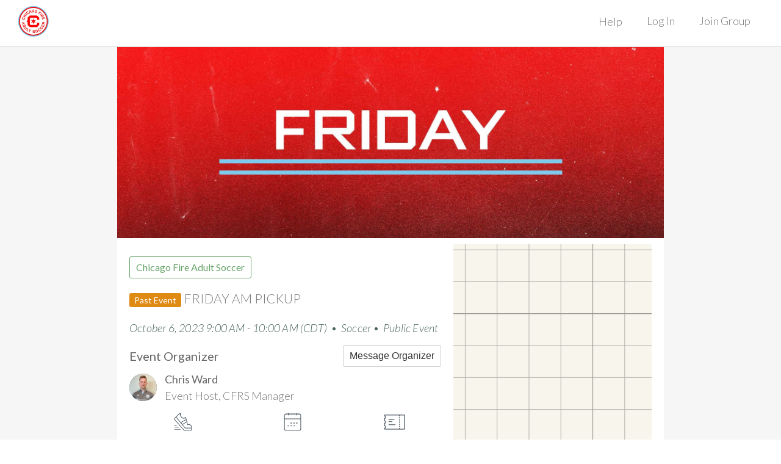

--- FILE ---
content_type: text/html; charset=utf-8
request_url: https://opensports.ca/posts/friday-am-pickup-UTcOFIvEt
body_size: 44316
content:
<!DOCTYPE html><html><head><meta name="viewport" content="width=device-width, initial-scale=1,maximum-scale=1, minimum-scale=1, user-scalable=no"/><meta name="apple-itunes-app" content="app-id=1056940981, app-argument=/posts/friday-am-pickup-UTcOFIvEt"/><meta name="theme-color" content="#ffffff"/><meta name="google" content="notranslate"/><meta name="author" content="OpenSports"/><meta property="fb:app_id" content="213502402179566"/><meta property="og:type" content="website"/><meta name="referrer" content="origin"/><meta name="google-site-verification" content="X4RNUN5fJ4r1gGsMaf5KC6-gHNEmymd2Rlv3MYVgpDc"/><meta name="robots" content="index, follow"/><meta name="twitter:account_id" content="1447708328"/><meta name="twitter:site" content="@OpenSports"/><meta property="al:ios:app_store_id" content="1056940981"/><meta property="al:ios:app_name" content="OpenSports"/><meta property="al:android:package" content="opensports.android"/><meta property="al:android:app_name" content="OpenSports"/><meta charSet="utf-8"/><title>FRIDAY AM PICKUP | Chicago Fire Adult Soccer </title><meta name="geo.position" content="41.9476237,-87.69551339999998"/><meta property="al:android:url" content="https://opensports.net/posts/friday-am-pickup-UTcOFIvEt"/><meta property="al:ios:url" content="opensports://posts/friday-am-pickup-UTcOFIvEt"/><meta name="twitter:description" content="Join us for a fun, friendly morning pick-up game

• We will play for 60 minutes! (no subs)

• We will play 8v8

• Everyone welcome - coed, all skill levels

• Participants may request other players to be on the same team with but only up to three. (you + three others)

• If you are unable to attend the pickup please let us know as soon as possible. We will refund anyone who cancels outside of 24 hours.

• At each pickup, we will have a staff member checking everyone in to make sure that our pick"/><meta property="og:description" content="Join us for a fun, friendly morning pick-up game

• We will play for 60 minutes! (no subs)

• We will play 8v8

• Everyone welcome - coed, all skill levels

• Participants may request other players to be on the same team with but only up to three. (you + three others)

• If you are unable to attend the pickup please let us know as soon as possible. We will refund anyone who cancels outside of 24 hours.

• At each pickup, we will have a staff member checking everyone in to make sure that our pick"/><meta name="description" content="Join us for a fun, friendly morning pick-up game

• We will play for 60 minutes! (no subs)

• We will play 8v8

• Everyone welcome - coed, all skill levels

• Participants may request other players to be on the same team with but only up to three. (you + three others)

• If you are unable to attend the pickup please let us know as soon as possible. We will refund anyone who cancels outside of 24 hours.

• At each pickup, we will have a staff member checking everyone in to make sure that our pick"/><meta name="twitter:card" content="summary_large_image"/><meta property="image_src" content="https://assets.opensports.net/posts/153290RXNB11UGj.DX3kGUbr4C.jpg/media_1000w.jpg"/><meta name="twitter:image" content="https://assets.opensports.net/posts/153290RXNB11UGj.DX3kGUbr4C.jpg/media_1000w.jpg"/><meta property="og:image" content="https://assets.opensports.net/posts/153290RXNB11UGj.DX3kGUbr4C.jpg/media_1000w.jpg"/><meta name="twitter:title" content="FRIDAY AM PICKUP"/><meta property="og:site_name" content="Chicago Fire Adult Soccer"/><link rel="icon" href="https://assets.opensports.net/groups/223975iBpVL_6-k.XY-HP8UQEB.jpg/media_200w.jpg" type="image/jpg" sizes="any"/><link rel="apple-touch-icon" href="https://assets.opensports.net/groups/223975iBpVL_6-k.XY-HP8UQEB.jpg/media_200w.jpg" type="image/jpg" sizes="180x180"/><meta name="next-head-count" content="32"/><meta http-equiv="Content-Security-Policy" content="default-src &#x27;self&#x27;; connect-src &#x27;self&#x27; https://osapi.opensports.ca/ https://os-socket-server-dot-opensportsproddb.appspot.com/ https://s3.amazonaws.com/opensportsmedia https://opensports-production-private-attachments.s3.us-east-1.amazonaws.com https://*.apple-mapkit.com https://gsp10-ssl.ls.apple.com blob: www.loom.com https://www.facebook.com https://o396905.ingest.sentry.io https://sentry.io/api/ https://api.stripe.com https://maps.googleapis.com https://fonts.googleapis.com https://*.google-analytics.com https://*.analytics.google.com https://*.googletagmanager.com https://*.g.doubleclick.net https://*.google.com https://*.google.com.au https://*.google.ca; style-src &#x27;self&#x27; &#x27;unsafe-inline&#x27; https://fonts.googleapis.com; font-src &#x27;self&#x27; data: https://fonts.gstatic.com; img-src &#x27;self&#x27; https://storage.googleapis.com/os-whitelabel-assets/ https://assets.opensports.net/ * data: https://*.apple-mapkit.com blob: https://googleads.g.doubleclick.net https://www.google.com https://google.com; media-src https://storage.googleapis.com/os-whitelabel-assets/; child-src &#x27;self&#x27; blob:; script-src &#x27;self&#x27; &#x27;sha256-xpKFjFFVkKlscpnYeH2XindsDBhrMClZTelgNfNSPBU=&#x27; &#x27;sha256-3WADZr26uPZB1IDkxukp6nQaEEqv7LNMzc7rmnehhJQ=&#x27; &#x27;sha256-6+KLoxej93bpbwjP/Q7kO54tRPDe63O6BXK6Q4VFwAw=&#x27; https://*.apple-mapkit.com https://connect.facebook.net https://o396905.ingest.sentry.io https://sentry.io/api/ https://*.js.stripe.com https://js.stripe.com https://maps.googleapis.com https://www.gstatic.com/recaptcha/ https://recaptcha.net/recaptcha/ https://www.google.com/recaptcha/ https://www.googleadservices.com https://www.google.com https://www.googletagmanager.com https://*.googletagmanager.com; frame-src &#x27;self&#x27; https://bigcityvolleyball.com www.loom.com https://calendar.google.com/ https://*.apple-mapkit.com https://www.facebook.com https://*.js.stripe.com https://js.stripe.com https://hooks.stripe.com https://www.google.com/recaptcha/ https://recaptcha.google.com/recaptcha/ https://recaptcha.net/ https://www.youtube.com https://www.googletagmanager.com https://td.doubleclick.net https://td.doubleclick.net; worker-src &#x27;self&#x27; https://*.apple-mapkit.com blob:"/><link rel="stylesheet" data-href="https://fonts.googleapis.com/css?family=Lato:300,300i,400,400i,700"/><link rel="stylesheet" data-href="https://fonts.googleapis.com/css?family=Montserrat:300,500,600,700,800"/><link rel="stylesheet" data-href="https://fonts.googleapis.com/css2?family=Outfit:wght@100..900&amp;display=swap"/><link rel="stylesheet" data-href="https://fonts.googleapis.com/css2?family=Manrope:wght@200..800&amp;display=swap"/><link rel="manifest" href="/manifest.json"/><link rel="mask-icon" href="/images/icons/safari-pinned-tab.svg" color="#277a36"/><link data-next-font="" rel="preconnect" href="/" crossorigin="anonymous"/><script id="gtag-script" data-nscript="beforeInteractive">
window.dataLayer = window.dataLayer || [];
function gtag(){
  dataLayer.push(arguments);
}
gtag('js', new Date());
(function () {
  var qs = new URLSearchParams(window.location.search);
  var cid = qs.get('ga_client_id');
  var sid = qs.get('ga_session_id');
  var gclid = qs.get('ga_gclid');

  var config = {
    linker: { 
      domains: []
    },
    conversion_linker:true
  };
  if (cid) {
    config.client_id  = cid;
  }
  if (sid) {
    config.session_id = sid;
  }
  if (gclid) {
    config.gclid = gclid;
  }
  gtag('config', 'G-50NRG8GPL4', config);
})();
</script><script id="fbq-script" data-nscript="beforeInteractive">
!(function(f, b, e, v, n, t, s) {
  if (f.fbq) return;
  n = f.fbq = function() {
    n.callMethod ? n.callMethod.apply(n, arguments) : n.queue.push(arguments);
  };
  if (!f._fbq) f._fbq = n;
  n.push = n;
  n.loaded = !0;
  n.version = '2.0';
  n.queue = [];
  t = b.createElement(e);
  t.async = !0;
  t.src = v;
  s = b.getElementsByTagName(e)[0];
  s.parentNode.insertBefore(t, s);
})(
  window,
  document,
  'Script',
  'https://connect.facebook.net/en_US/fbevents.js'
);

fbq.disablePushState = true;

fbq('set', 'autoConfig', false, '1203411983048937');
fbq('init', '1203411983048937')
</script><link rel="preload" href="/_next/static/css/4c9b54fc94734673.css" as="style"/><link rel="stylesheet" href="/_next/static/css/4c9b54fc94734673.css" data-n-g=""/><link rel="preload" href="/_next/static/css/fc72039a3fb13eeb.css" as="style"/><link rel="stylesheet" href="/_next/static/css/fc72039a3fb13eeb.css" data-n-p=""/><link rel="preload" href="/_next/static/css/fdf766555f295621.css" as="style"/><link rel="stylesheet" href="/_next/static/css/fdf766555f295621.css" data-n-p=""/><link rel="preload" href="/_next/static/css/52646524f218bb3b.css" as="style"/><link rel="stylesheet" href="/_next/static/css/52646524f218bb3b.css" data-n-p=""/><noscript data-n-css=""></noscript><script defer="" nomodule="" src="/_next/static/chunks/polyfills-42372ed130431b0a.js"></script><script src="/_next/static/chunks/webpack-37877e504f5f891e.js" defer=""></script><script src="/_next/static/chunks/framework-edfebf7da5724659.js" defer=""></script><script src="/_next/static/chunks/main-22682d69296dcc20.js" defer=""></script><script src="/_next/static/chunks/pages/_app-5eb5e009d5e810fd.js" defer=""></script><script src="/_next/static/chunks/7370-1436b5ff487da916.js" defer=""></script><script src="/_next/static/chunks/6596-76f4e902f892635f.js" defer=""></script><script src="/_next/static/chunks/93713-a1d276f731b5a193.js" defer=""></script><script src="/_next/static/chunks/86169-0bfdb62b1e303400.js" defer=""></script><script src="/_next/static/chunks/85222-c465cb79276434e1.js" defer=""></script><script src="/_next/static/chunks/22961-0fc66cf114a4afeb.js" defer=""></script><script src="/_next/static/chunks/80273-34dd67dcb5ecc767.js" defer=""></script><script src="/_next/static/chunks/pages/posts/%5BaliasID%5D-ad6b774cd77fcd31.js" defer=""></script><script src="/_next/static/UIyiDyql0UzGn1sR5wKeE/_buildManifest.js" defer=""></script><script src="/_next/static/UIyiDyql0UzGn1sR5wKeE/_ssgManifest.js" defer=""></script><link rel="stylesheet" href="https://fonts.googleapis.com/css?family=Lato:300,300i,400,400i,700"/><link rel="stylesheet" href="https://fonts.googleapis.com/css?family=Montserrat:300,500,600,700,800"/><link rel="stylesheet" href="https://fonts.googleapis.com/css2?family=Outfit:wght@100..900&display=swap"/><link rel="stylesheet" href="https://fonts.googleapis.com/css2?family=Manrope:wght@200..800&display=swap"/></head><body><div id="__next"><div class="App_app__f_8RG App_nonEmbedded__k4U05"><nav class="navbar-static-top bootstrapEnabled"><div class="NavBar_navBar__C_WbF NavBar_opaque__03SzT"><div><a title="Chicago Fire Adult Soccer" href="/chicagofireadultsoccer"><span class="NavBar_logoContainer__eJolY"><img class="NavBar_brandLogo__tPLGP" src="https://assets.opensports.net/groups/223975iBpVL_6-k.XY-HP8UQEB.jpg/media_200w.jpg" alt="Chicago Fire Adult Soccer" role="banner"/></span></a><div class="NavBar_topMenu__b1MIs"><ul class="nav navbar-nav"><li><a class="" href="/help">Help</a></li><li><div><div class="NavBar_menuTextContainer__wnnoa"><span>Log In</span></div></div></li><li><div><div class="NavBar_menuTextContainer__wnnoa"><span>Join Group</span></div></div></li></ul></div><div class="NavBar_mobileRightIcons__1s4rk"><button type="button" class="NavBar_hamburger__AKf5U navbar-toggle collapsed" aria-expanded="false"><span class="sr-only">Toggle navigation</span><span class="icon-bar"></span><span class="icon-bar"></span><span class="icon-bar"></span></button></div><div style="clear:both"></div></div></div></nav><div class="App_appContent__7tbzD bootstrapEnabled"><div class="App_section__k8zAD"><div class="App_container__tY3ME Game_gameContainer__9TU0e"><div><div class="Game_postPicture__TtMGI"><div style="background-color:#fff" class="Game_gameImage__K3vSQ NewForm_imageField__6WoaQ"><img class="NewForm_image__0P1BZ" src="https://assets.opensports.net/posts/153290RXNB11UGj.DX3kGUbr4C.jpg/media_2000w.jpg" srcSet="https://assets.opensports.net/posts/153290RXNB11UGj.DX3kGUbr4C.jpg/media_200w.jpg 200w, https://assets.opensports.net/posts/153290RXNB11UGj.DX3kGUbr4C.jpg/media_500w.jpg 500w, https://assets.opensports.net/posts/153290RXNB11UGj.DX3kGUbr4C.jpg/media_1000w.jpg 1000w, https://assets.opensports.net/posts/153290RXNB11UGj.DX3kGUbr4C.jpg/media_2000w.jpg 2000w"/></div></div><div class="Game_gameContainerSpacing__yl8cx"><div class="Game_detailsLeft__zqAT4"><div class="Game_title__FVt7V"><h5 class="Game_featuredGame__ht86P">Featured Event</h5><div class="Game_postTitle__lGuh0"><div class="btn-toolbar"><a class="btn btn-sm Game_groupLink__QDtGj" role="group" href="/chicagofireadultsoccer">Chicago Fire Adult Soccer</a></div><h3><span class="Game_status__BPonM Games_statusTag__ZO9P_ Games_pending__A_EUx">Past Event</span>FRIDAY AM PICKUP</h3></div><div class="Game_buttons__Ttqvi"></div><div class="Game_schedule__MBcIo"><span>October 6, 2023 9:00 AM - 10:00 AM</span><span> (CDT)</span>  •  <!-- -->Soccer<!-- --> •  <!-- -->Public Event</div><div class="flex flex-col gap-4"><div class="Game_adminDetailViewStaffRowContainer__FAeNV"><div class="Game_adminDetailViewStaffRow__UbMzq"><div class="flex items-center"><a style="display:flex" href="/users/153290/events"><div class="Game_organizerAvatar___5i_t UserAvatar_avatarContainer__tonwj"><span class="UserAvatar_attendantInitials__WrSyp">CW</span><div class="UserAvatar_avatarImage__wSxoi" style="background-image:url(https://assets.opensports.net/profiles/153290mNrGCALmO-_DCt9QiH7b.jpg/media_200w.jpg)"></div></div></a><div class="Game_organizerContainer__YuzvD Game_staffUserDetails__Pg4f0"><div class="Game_organizerBlock__XLzhn">Chris Ward</div><div class="StaffAssignmentsCalendar_staffAssignmentUserRowPositionText__LC_Be">Event Host, CFRS Manager</div></div></div></div></div></div></div><div class="Game_gameIconsContainer__OqBrH"><div class="Game_gameIconContainer__Y_vwa"><img class="Game_gameIcon__ezHLX" src="/images/icons/running.png"/><div class="Game_gameIconLabel__EKxNy">All Skill Levels</div></div><div class="Game_gameIconContainer__Y_vwa"><img class="Game_gameIcon__ezHLX" src="/images/icons/calendar_grey.png"/><div class="Game_gameIconLabel__EKxNy">Oct 6 9:00 AM</div></div><div class="Game_gameIconContainer__Y_vwa"><img class="Game_gameIcon__ezHLX" src="/images/icons/payment.png"/><div class="Game_gameIconLabel__EKxNy">$14.00</div></div></div><div style="padding-top:20px"><div class="Markdown_markdown__9aFPa"><p>Join us for a fun, friendly morning pick-up game</p>
<p>• We will play for 60 minutes! (no subs)</p>
<p>• We will play 8v8</p>
<p>• Everyone welcome - coed, all skill levels</p>
<p>• Participants may request other players to be on the same team with but only up to three. (you + three others)</p>
<hr/>
<p>• If you are unable to attend the pickup please let us know as soon as possible. We will refund anyone who cancels outside of 24 hours.</p>
<p>• At each pickup, we will have a staff member checking everyone in to make sure that our pickups are being attended responsibly. If you are not signed up you are not eligible to play. If you are a &quot;no show&quot; to 3 pickups, we will remove you from the CFRS group. From an administrative level we take these pickups very seriously to ensure that everyone is getting exactly what they sign up for!</p></div></div><div class="Game_tags__EhyxD">Tags<!-- --> <span class="App_tag__pWJCg">EligibleForMembership</span></div><div><div><div class="Game_attendance__xPiG5"><div class="Game_attendanceContainer__4B1Zk"><div class="Game_attendanceContainer__4B1Zk Game_clickable__0qLWV"><div class="Game_attendanceAvatars__0_a_b Game_clickable__0qLWV"><div class="Game_attendantAvatar__EbEzZ UserAvatar_avatarContainer__tonwj"><span class="UserAvatar_attendantInitials__WrSyp">PE</span><div class="UserAvatar_avatarImage__wSxoi UserAvatar_roundAvatar__dZMPq" style="background-image:url(https://s3.amazonaws.com/opensportsmedia/profiles/13998.jpg/media_200w.jpg)"></div></div><div class="Game_attendantAvatar__EbEzZ Game_subsequentOverlapping__WUUTL UserAvatar_avatarContainer__tonwj"><span class="UserAvatar_attendantInitials__WrSyp">GT</span><div class="UserAvatar_avatarImage__wSxoi UserAvatar_roundAvatar__dZMPq" style="background-image:url(https://assets.opensports.net/profiles/2657061YaCWDp6-60gRwb0CMg.jpg/media_200w.jpg)"></div></div><div class="Game_attendantAvatar__EbEzZ Game_subsequentOverlapping__WUUTL UserAvatar_avatarContainer__tonwj"><span class="UserAvatar_attendantInitials__WrSyp">AB</span><div class="UserAvatar_avatarImage__wSxoi UserAvatar_roundAvatar__dZMPq"></div></div><div class="Game_attendantAvatar__EbEzZ Game_subsequentOverlapping__WUUTL UserAvatar_avatarContainer__tonwj"><span class="UserAvatar_attendantInitials__WrSyp">BB</span><div class="UserAvatar_avatarImage__wSxoi UserAvatar_roundAvatar__dZMPq" style="background-image:url(https://assets.opensports.net/profiles/2012026Zed5Zgyx-wcO7ED5r2D.jpg/media_200w.jpg)"></div></div><div class="Game_attendantAvatar__EbEzZ Game_subsequentOverlapping__WUUTL UserAvatar_avatarContainer__tonwj"><span class="UserAvatar_attendantInitials__WrSyp">BM</span><div class="UserAvatar_avatarImage__wSxoi UserAvatar_roundAvatar__dZMPq" style="background-image:url(https://s3.amazonaws.com/opensportsmedia/profiles/17969.jpg/media_200w.jpg)"></div></div><div class="UserAvatar_avatarContainer__tonwj"><span class="UserAvatar_attendantInitials__WrSyp">SA</span><div class="UserAvatar_avatarImage__wSxoi" style="background-image:url(https://assets.opensports.net/profiles/24964D2tBY8Jfz-iAoTFSb1vh.jpg/media_200w.jpg)"></div><div class="UserAvatar_superimposedText___dOsQ">+10</div></div></div><div class="Game_attendanceNames__4Gdkj"><span>15 going, 1 spot left</span></div></div></div></div></div><div class="Game_processingErrorMsg__z67vE" style="display:none"><i class="fa fa-exclamation-triangle" aria-hidden="true"></i> <!-- -->Error<!-- -->: <button class="Game_processingErrorMsgClose__4PFvH" type="button" aria-label="dismiss">×</button></div></div><div class="Game_refundMessage__361BL">Cancellation Deadline: October 5, 2023 9:00 AM (CDT)<p class="Game_small__SjIdB">Cancellations before the deadline will give you a full refund. Cancellations after the deadline are not refundable.</p></div><div></div></div><div class="Game_detailsRight__pT_GU"><div class="Game_mapContainer__TXIUp"><div style="width:100%;height:100%"></div></div><div class="text-base font-thin"><a href="https://maps.google.com/?q=41.9476237,-87.69551339999998" target="_blank" rel="noopener noreferrer" title="Open in Google Maps"><span data-testid="facility-title" style="white-space:pre-line">CIBC Fire Pitch 
3626 N Talman Ave, Chicago</span></a></div></div></div></div></div></div></div><footer class="Footer_footer__NzM_y bootstrapEnabled"><div class="App_container__tY3ME Footer_simpleFooter__9YvLF"><div class="Footer_languageSwitcher__5z_oV"><div class="Dropdown_dropdown__TdhqG" data-testid="language-switcher"><div role="listbox" aria-expanded="false" class="ui upward dropdown" tabindex="0"><div aria-atomic="true" aria-live="polite" role="alert" class="divider text">Language (EN)</div><i class="fa fa-caret-down Dropdown_caret__QWxZ5" aria-label="dropdown"></i><div class="menu transition"><div style="pointer-events:all" role="option" aria-checked="true" aria-selected="true" class="active selected item"><span class="text">English</span></div><div style="pointer-events:all" role="option" aria-checked="false" aria-selected="false" class="item"><span class="text">Español</span></div><div style="pointer-events:all" role="option" aria-checked="false" aria-selected="false" class="item"><span class="text">Français</span></div></div></div></div></div><div class="Footer_appStoreLinks__Oq4Rt"><a class="Footer_iphoneDownload__K0VCG Footer_downloadResponsive__H0Ho9" href="/chicagofireadultsoccer/app"><img src="/images/appleAppStore_en.svg"/></a><a class="Footer_androidDownload__LIhGW Footer_downloadResponsive__H0Ho9" href="/chicagofireadultsoccer/app"><img src="/images/googlePlayBadge_en.png"/></a></div><div class="text-center"><div id="contact_icons"><ul class="Footer_socials__2aOy6"><li><a class="Footer_facebook__xjlSx" href="https://www.facebook.com/OpenSportsInc/" rel="noopener noreferrer" target="_blank"><i class="fa fa-facebook" title="facebook"></i></a></li><li><a class="Footer_instagram__nBTQL" href="https://instagram.com/opensportsapp" rel="noopener noreferrer" target="_blank"><i class="fa fa-instagram" title="instagram"></i></a></li><li><a class="Footer_twitter__5q9RR" href="https://twitter.com/OpenSports" rel="noopener noreferrer" target="_blank"><i class="fa fa-twitter" title="twitter"></i></a></li></ul></div></div></div></footer><div class="bootstrapEnabled"><div style="z-index:10001000" class="Toast_toastList__1wPba"></div></div></div></div><script id="__NEXT_DATA__" type="application/json">{"props":{"isServer":true,"initialState":{"auth":{"user":null,"loaded":true,"loading":false,"loggingOut":false,"receivedAt":1769604688853,"error":null,"notificationToken":null,"forward":null},"blogEntries":{"list":[],"error":null,"loading":false},"createdPosts":{"upcoming":{"loading":false,"refreshing":false,"error":null,"receivedAt":null,"list":[]},"past":{"loading":false,"refreshing":false,"error":null,"receivedAt":null,"list":[]},"invite":{"loading":false,"refreshing":false,"error":null,"receivedAt":null,"list":[],"userID":null},"eligibleForGroup":{"loading":false,"refreshing":false,"error":null,"receivedAt":null,"list":[],"groupID":null},"hostingSection":{"loading":false,"refreshing":false,"error":null,"receivedAt":null,"sections":[]}},"createdPostDetail":{"list":[]},"connections":{"conversationsEntityState":{"ids":[],"entities":{}},"channelsEntityState":{"ids":[],"entities":{}},"messagesEntityState":{"ids":[],"entities":{}},"listableConversationIDs":{"all":[],"support":[],"group":[]}},"forwardWebRouting":{"forward":null,"pageData":{}},"groups":{"loading":false,"refreshing":false,"reachedLast":false,"receivedAt":null,"error":null,"list":[],"filter":{"limit":24}},"groupDetail":{"list":[]},"myPayment":{"receivedAt":null,"loading":false,"refreshing":false,"list":[],"error":null},"myPosts":{"going":{"refreshing":false,"loading":false,"error":null,"receivedAt":null,"list":[],"reachedLast":null},"invited":{"refreshing":false,"loading":false,"error":null,"receivedAt":null,"list":[],"reachedLast":null},"requested":{"refreshing":false,"loading":false,"error":null,"receivedAt":null,"list":[],"reachedLast":null},"past":{"refreshing":false,"loading":false,"error":null,"receivedAt":null,"list":[],"reachedLast":null},"goingSection":{"refreshing":false,"loading":false,"error":null,"receivedAt":null,"sections":[]},"pendingSection":{"refreshing":false,"loading":false,"error":null,"receivedAt":null,"sections":[]}},"notifications":{"loaded":false,"loading":false,"refreshing":false,"reachedLast":false,"list":[],"receivedAt":null,"unread":{"unreadNotificationCount":0,"unreadConversationCount":0,"unreadDirectMessageCount":0,"unreadGameMessageCount":0,"unreadLeagueNotificationsCount":0},"error":null,"params":{"limit":24}},"notificationsWebRouting":{"windowOpen":false,"loaded":false},"organization":{"loading":false,"error":null,"username":null},"posts":{"all":{"loading":false,"refreshing":false,"receivedAt":null,"error":null,"reachedLast":null,"list":[],"data":{},"lastPost":null,"filter":{}}},"postDetail":{"list":[{"id":148224,"dateCreated":"2023-09-25T15:05:27.725Z","status":200,"statusOverride":200,"title":"FRIDAY AM PICKUP","headerMediaURL":"https://assets.opensports.net/posts/153290RXNB11UGj.DX3kGUbr4C.jpg","start":"2023-10-06T14:00:00.000Z","end":"2023-10-06T15:00:00.000Z","media":null,"timeZone":"America/Chicago","facilityID":null,"place":{"title":"CIBC Fire Pitch","latlng":{"latitude":41.9476237,"longitude":-87.69551339999998},"address":"3626 N Talman Ave, Chicago, IL 60618, USA"},"isPublic":true,"ticketsRequireApproval":false,"attendeesCanInvite":null,"joinMode":"position","creatorGroupID":130,"paymentType":"destination","currency":"USD","groupName":"Chicago Fire Adult Soccer","groupAliasID":"chicagofireadultsoccer","groupPhotoURL":"https://assets.opensports.net/groups/223975iBpVL_6-k.XY-HP8UQEB.jpg","advancedCheckin":false,"stripeConnectID":"acct_1MlCxKC64bNEuwSV","waiverID":21,"membersCanInviteGroupMembersToGames":false,"attendeesAutoJoinGroup":true,"membershipRequiredToJoin":false,"paymentCountryShort":"US","facebookPixelID":null,"googleTrackingID":null,"embedGoogleTrackingID":null,"creatorID":153290,"firstName":"Chris","lastName":"Ward","photoURL":"https://assets.opensports.net/profiles/153290mNrGCALmO-_DCt9QiH7b.jpg","username":"223975","userReviewCount":251,"userReviewSum":1222,"typeID":2,"sportID":7,"description":"Join us for a fun, friendly morning pick-up game\n\n• We will play for 60 minutes! (no subs)\n\n• We will play 8v8\n\n• Everyone welcome - coed, all skill levels\n\n• Participants may request other players to be on the same team with but only up to three. (you + three others)\n\n--------------------------------------------------------------------------------\n\n• If you are unable to attend the pickup please let us know as soon as possible. We will refund anyone who cancels outside of 24 hours.\n\n• At each pickup, we will have a staff member checking everyone in to make sure that our pickups are being attended responsibly. If you are not signed up you are not eligible to play. If you are a \"no show\" to 3 pickups, we will remove you from the CFRS group. From an administrative level we take these pickups very seriously to ensure that everyone is getting exactly what they sign up for!","ticketsSummary":[{"id":219777,"price":14,"title":"Player","ruleID":null,"schema":null,"status":200,"autoHide":null,"currency":"USD","salesEnd":null,"schemaID":null,"salesStart":null,"quantitySold":15,"salesEndData":null,"quantityTotal":16,"salesStartData":null,"requiredForOrder":false,"quantityRequested":0}],"requireInAppPayment":true,"data":{"level":{"title":"All Skill Levels","value":null},"genderID":0,"sportName":"Soccer","repeatedPostID":146245,"hasSpecifiedPosition":true},"tags":["EligibleForMembership"],"minAttendees":null,"maxAttendees":null,"registeredAttendees":15,"maxGuests":0,"aliasID":"friday-am-pickup-UTcOFIvEt","reviewCount":0,"reviewSum":0,"reviews":null,"killTime":null,"killWarningTime":null,"connectionID":476479,"hideAttendees":false,"hideQuantities":false,"refundDeadline":"2023-10-05T14:00:00.000Z","chatMode":"attendees","isSecret":false,"staffAssignmentDiscountMode":"assigned-staff","waitlistAutoCancellationDate":null,"waitlistAutoCancellationDateData":null,"dateWaitlistAutoCancelled":null,"registrationMessageID":null,"groupReviewAverage":4.9,"groupReviewCount":1417,"userGroupCount":7752,"groupUsersCount":7752,"going":null,"lastMessageID":1693332,"lastViewedMessageID":null,"muted":null,"balanceAmountEnabled":true,"primaryStaffPositionIDs":["5854acfc-cf5f-4c1a-99ab-509f298e9f8e","e52faad9-c971-4e6c-9f7c-74259fe7cd48"],"purchaserMustBeAttendee":true,"invitedStatus":null,"invitedResponseStatus":null,"userInvitedList":[],"waiverRevisionID":1015,"waiverRevisionUserID":null,"accountingCode":null,"taxes":[],"fees":[],"balanceInCents":null,"showResources":true,"isUnique":true,"userOrders":[],"attending":[{"id":1376977,"dateCreated":"2023-10-06T07:15:26.325Z","status":200,"userID":13998,"attendeeSummary":[{"id":1674845,"status":200,"userID":13998,"ticketClassID":219777,"checkinStatus":200,"userSummary":{"userID":13998,"firstName":"Pablo","lastName":"Espinoza","photoURL":"https://s3.amazonaws.com/opensportsmedia/profiles/13998.jpg"}}]},{"id":1376722,"dateCreated":"2023-10-06T01:17:31.184Z","status":200,"userID":26570,"attendeeSummary":[{"id":1674552,"status":200,"userID":26570,"ticketClassID":219777,"checkinStatus":null,"userSummary":{"userID":26570,"firstName":"Greg","lastName":"Ter-Arutyunov","photoURL":"https://assets.opensports.net/profiles/2657061YaCWDp6-60gRwb0CMg.jpg"}}]},{"id":1376721,"dateCreated":"2023-10-06T01:17:05.131Z","status":200,"userID":277957,"attendeeSummary":[{"id":1674551,"status":200,"userID":277957,"ticketClassID":219777,"checkinStatus":200,"userSummary":{"userID":277957,"firstName":"Arthur","lastName":"Barrios"}}]},{"id":1376719,"dateCreated":"2023-10-06T01:15:17.192Z","status":200,"userID":201202,"attendeeSummary":[{"id":1674549,"status":200,"userID":201202,"ticketClassID":219777,"checkinStatus":200,"userSummary":{"userID":201202,"firstName":"Brandon","lastName":"Barrios","photoURL":"https://assets.opensports.net/profiles/2012026Zed5Zgyx-wcO7ED5r2D.jpg"}}]},{"id":1376713,"dateCreated":"2023-10-06T01:13:21.125Z","status":200,"userID":17969,"attendeeSummary":[{"id":1674542,"status":200,"userID":17969,"ticketClassID":219777,"checkinStatus":200,"userSummary":{"userID":17969,"firstName":"Benjamin","lastName":"Medina","photoURL":"https://s3.amazonaws.com/opensportsmedia/profiles/17969.jpg"}}]},{"id":1376700,"dateCreated":"2023-10-06T00:57:03.811Z","status":200,"userID":24964,"attendeeSummary":[{"id":1674528,"status":200,"userID":24964,"ticketClassID":219777,"checkinStatus":200,"userSummary":{"userID":24964,"firstName":"Sherley","lastName":"A.","photoURL":"https://assets.opensports.net/profiles/24964D2tBY8Jfz-iAoTFSb1vh.jpg"}}]},{"id":1376683,"dateCreated":"2023-10-06T00:40:29.219Z","status":200,"userID":230283,"attendeeSummary":[{"id":1674511,"status":200,"userID":230283,"ticketClassID":219777,"checkinStatus":200,"userSummary":{"userID":230283,"firstName":"Alicia","lastName":"Gomez","photoURL":"https://assets.opensports.net/profiles/230283phtqJvzZ0-H-78JalCV_.jpg"}}]},{"id":1376241,"dateCreated":"2023-10-05T17:46:56.907Z","status":200,"userID":15272,"attendeeSummary":[{"id":1674028,"status":200,"userID":15272,"ticketClassID":219777,"checkinStatus":200,"userSummary":{"userID":15272,"firstName":"Rinat","lastName":"Ibragimov","photoURL":"https://s3.amazonaws.com/opensportsmedia/profiles/15272TkJR4a5KA-62G7e_RW8A.jpg"}}]},{"id":1375878,"dateCreated":"2023-10-05T15:44:57.962Z","status":200,"userID":18922,"attendeeSummary":[{"id":1673643,"status":200,"userID":18922,"ticketClassID":219777,"checkinStatus":200,"userSummary":{"userID":18922,"firstName":"Anthony","lastName":"Cordaro","photoURL":"https://assets.opensports.net/profiles/189228zcXOLMOy-u4JCCvZnOK.jpg"}}]},{"id":1375351,"dateCreated":"2023-10-05T01:32:54.277Z","status":200,"userID":169274,"attendeeSummary":[{"id":1673083,"status":200,"userID":169274,"ticketClassID":219777,"checkinStatus":200,"userSummary":{"userID":169274,"firstName":"David","lastName":"Caiolino"}}]},{"id":1375344,"dateCreated":"2023-10-05T01:22:00.467Z","status":200,"userID":14457,"attendeeSummary":[{"id":1673074,"status":200,"userID":14457,"ticketClassID":219777,"checkinStatus":200,"userSummary":{"userID":14457,"firstName":"Pete","lastName":"O.","photoURL":"https://s3.amazonaws.com/opensportsmedia/profiles/14457.jpg"}}]},{"id":1375028,"dateCreated":"2023-10-04T20:08:05.107Z","status":200,"userID":201082,"attendeeSummary":[{"id":1672719,"status":200,"userID":201082,"ticketClassID":219777,"checkinStatus":null,"userSummary":{"userID":201082,"firstName":"Ben","lastName":"Burrowes"}}]},{"id":1372288,"dateCreated":"2023-10-02T18:49:15.816Z","status":200,"userID":18470,"attendeeSummary":[{"id":1669744,"status":200,"userID":18470,"ticketClassID":219777,"checkinStatus":200,"userSummary":{"userID":18470,"firstName":"Wesley","lastName":"Nay","photoURL":"https://assets.opensports.net/profiles/184708pE6pEGov-hAD4s5WAYd.jpg"}}]},{"id":1371707,"dateCreated":"2023-10-02T01:27:30.087Z","status":200,"userID":236888,"attendeeSummary":[{"id":1669118,"status":200,"userID":236888,"ticketClassID":219777,"checkinStatus":200,"userSummary":{"userID":236888,"firstName":"Liam","lastName":"Lawson","photoURL":"https://assets.opensports.net/profiles/2368888B1PvuD1D-HeYLbqF2tw.jpg"}}]},{"id":1366476,"dateCreated":"2023-09-26T22:06:53.679Z","status":200,"userID":273080,"attendeeSummary":[{"id":1661731,"status":200,"userID":273080,"ticketClassID":219777,"checkinStatus":200,"userSummary":{"userID":273080,"firstName":"Denis","lastName":"Yanovsky","photoURL":"https://assets.opensports.net/profiles/273080bBw6QluU5-CO4LqIBYCQ.jpg"}}]}],"myFeedback":null,"scores":[],"waitlist":{"count":0,"status":null,"active":null,"expiry":null,"usersBehind":0},"facilityResources":[],"discounts":[],"memberships":[],"staffAssignments":[{"id":"2a8f79b9-cd77-40a7-8afc-22df1ed141f2","isPublic":true,"canBeMessaged":true,"userID":153290,"firstName":"Chris","lastName":"Ward","photoURL":"https://assets.opensports.net/profiles/153290mNrGCALmO-_DCt9QiH7b.jpg","title":"Event Host","staffPosition":{"id":"e52faad9-c971-4e6c-9f7c-74259fe7cd48","title":"Event Host","isDefault":true,"defaultKey":"event-host"},"user":{"id":153290,"lastName":"Ward","photoURL":"https://assets.opensports.net/profiles/153290mNrGCALmO-_DCt9QiH7b.jpg","firstName":"Chris"},"isPrimary":true},{"id":"20b07aea-99f3-4380-92dd-bbf140bf681c","isPublic":true,"canBeMessaged":true,"userID":153290,"firstName":"Chris","lastName":"Ward","photoURL":"https://assets.opensports.net/profiles/153290mNrGCALmO-_DCt9QiH7b.jpg","title":"CFRS Manager","staffPosition":{"id":"5854acfc-cf5f-4c1a-99ab-509f298e9f8e","title":"CFRS Manager","isDefault":false,"defaultKey":null},"user":{"id":153290,"lastName":"Ward","photoURL":"https://assets.opensports.net/profiles/153290mNrGCALmO-_DCt9QiH7b.jpg","firstName":"Chris"},"isPrimary":true}],"receivedAt":1769604688901,"requestedWithUserID":null,"loading":false,"error":null}],"hold":null},"poll":{"loading":false,"upsertLoading":false,"pollObject":{"status":410,"id":"new","title":"create a poll","description":"create a poll","expiry":"2026-01-29T05:44:59+00:00","timeZone":"America/Toronto","allowOptionAddition":true,"allowMultipleChoices":true,"options":[]},"prevObjectState":null,"errorMsg":null},"publicPosts":{"topRegional":{"loading":false,"error":null,"receivedAt":null,"list":[]}},"serverHeaders":{"latitude":39.962511,"longitude":-83.003222,"country":"US","region":"oh","city":"columbus","host":"opensports.ca","userAgent":"Mozilla/5.0 (Macintosh; Intel Mac OS X 10_15_7) AppleWebKit/537.36 (KHTML, like Gecko) Chrome/131.0.0.0 Safari/537.36; ClaudeBot/1.0; +claudebot@anthropic.com)"},"transactions":{"loading":false,"refreshing":false,"error":null,"receivedAt":null,"reachedLast":false,"list":[]},"userProfiles":{"list":[]},"userSelector":{"suggested":{"filters":null,"loading":false,"refreshing":false,"error":null,"receivedAt":null,"list":[]},"group":{"filters":null,"loading":false,"refreshing":false,"error":null,"receivedAt":null,"reachedLast":false,"list":[]},"osUsers":{"filters":null,"loading":false,"refreshing":false,"error":null,"receivedAt":null,"list":[]},"potentialConnectionUsers":{"loading":false,"refreshing":false,"error":null,"receivedAt":null,"list":[]},"postInvite":{"filters":null,"loading":false,"refreshing":false,"error":null,"receivedAt":null,"reachedLast":false,"list":[]}},"planDetail":{"list":[]},"membershipDetail":{"list":[]},"adminMembershipDetail":{"list":[]},"reports":{"events":[]},"blogs":{"latestBlogs":{"loading":false,"refreshing":false,"error":null,"receivedAt":null,"list":[]},"groupBlogs":{"loading":false,"refreshing":false,"error":null,"receivedAt":null,"list":[]}},"eventSelector":{"upcomingGroup":{"groupID":null,"query":null,"loading":false,"refreshing":false,"error":null,"receivedAt":null,"reachedLast":false,"list":[]},"group":{"groupID":null,"query":null,"loading":false,"refreshing":false,"error":null,"receivedAt":null,"reachedLast":false,"list":[]}},"leagueSeason":{"list":[]},"teamSeason":{"list":[]},"teamSeasonMembers":{"list":[]},"userGroupsLeagues":{"list":[],"loading":false,"refreshing":false,"error":null,"receivedAt":null,"reachedLast":false},"leagueMatches":{"list":[]},"supportDashboard":{"search":{"list":[],"loading":false,"receivedAt":null,"error":null,"query":""}},"createPostGroup":{"groups":{"list":[],"loading":false,"refreshing":false,"error":null,"receivedAt":null},"facilities":{"list":[],"loading":false,"refreshing":false,"error":null,"receivedAt":null},"staffPositions":{"list":[],"loading":false,"refreshing":false,"error":null,"receivedAt":null},"rules":{"list":[],"loading":false,"refreshing":false,"error":null,"receivedAt":null},"taxes":{"list":[],"loading":false,"refreshing":false,"error":null,"receivedAt":null},"fees":{"list":[],"loading":false,"refreshing":false,"error":null,"receivedAt":null},"registrationMessages":{"list":[],"loading":false,"refreshing":false,"error":null,"receivedAt":null},"groupID":null,"loading":false,"refreshing":false,"error":null,"receivedAt":null,"schemas":[],"accountingCodes":[],"dataLoading":false,"dataReceivedAt":null,"dataError":null},"leagueSeasonReports":{"list":[]},"userTeamSeasonMembers":{"ongoing":{"loading":false,"refreshing":false,"error":null,"receivedAt":null,"list":[],"shouldUpdate":false},"past":{"loading":false,"refreshing":false,"error":null,"receivedAt":null,"list":[],"shouldUpdate":false}},"userTeamSeasonMemberDetail":{"list":[]},"userLeagueSeasons":{"ongoing":{"lastFetchedQuery":"","shouldUpdate":false,"loading":false,"refreshing":false,"error":null,"receivedAt":null,"list":[]},"past":{"lastFetchedQuery":"","shouldUpdate":false,"loading":false,"refreshing":false,"error":null,"receivedAt":null,"list":[]},"groups":{"loading":false,"refreshing":false,"error":null,"receivedAt":null,"list":[]}},"leagueSchedules":{"list":[]},"toast":{"list":[]},"programDetail":{"list":[]},"userPrograms":{"ongoing":{"lastFetchedQuery":"","shouldUpdate":false,"loading":false,"refreshing":false,"error":null,"receivedAt":null,"list":[]},"past":{"lastFetchedQuery":"","shouldUpdate":false,"loading":false,"refreshing":false,"error":null,"receivedAt":null,"list":[]}},"classDetail":{"list":[]},"groupReports":{"list":[]},"myCalendar":{"player":{"start":null,"end":null,"nextDate":null,"list":[],"sections":[],"receivedAt":null,"error":null,"loading":false,"refreshing":false},"admin":{"start":null,"end":null,"nextDate":null,"list":[],"sections":[],"receivedAt":null,"error":null,"loading":false,"refreshing":false},"staff":{"start":null,"end":null,"nextDate":null,"list":[],"sections":[],"receivedAt":null,"error":null,"loading":false,"refreshing":false}},"modal":{"stack":[]},"chatRouting":{"isChatWindowOpen":false,"chatWindowOptions":{"viewMode":"conversations-list"}},"featuredGroups":{"loading":false,"refreshing":false,"receivedAt":null,"error":null,"featured":[],"nearby":[]}},"initialProps":{"pageProps":{"namespacesRequired":["postDetail","event","form","common","helpers","login","staffAssignments","program","plan","discount","common","footer","navbar","helpers"],"name":"GameDetail","showBannerFooter":false,"showCustomNavbar":true,"postAliasID":"friday-am-pickup-UTcOFIvEt","initialLocale":"en","initialI18nStore":{"en":{"common":{"allFieldsRequired":"All fields required","alreadyRefunded":"Already Refunded","amLabel":"AM","buyTicket_plural":"Buy Tickets","buyTicket":"Buy Ticket","cannotDisplayNotification":"Cannot display notification","characterCount_plural":"{{count}} characters","characterCount":"{{count}} character","chatNotificationOff":"Chat Notification: Off","chatNotificationOn":"Chat Notification: On","chatWithTeam":"Chat with someone","checkWaiverConfirmation":"Please check the box at the end of the waiver to confirm.","cheersComma":"Cheers,","clickToResend":"Click to resend","clickToRetry":"Click to Retry","comingSoon":"Coming Soon","company":"Company","congrats":"Congrats!","contact":"Contact","contactAdminOrSupport":"Please contact the admin or \u003c1\u003esupport@opensports.net\u003c/1\u003e","contactUs":"Contact Us","convoTitle":"Conversation Title","couldNotCreateInviteCode":"Could not create invite code","couldNotInviteToTeam":"Could not invite to team","created":"Created","createEventError":"Could not create event.","createGroup":"Create a group","createSportCardError":"Could not create sport card","createYourGroup":"Create your group","customers":"Customers","deletePhotoQuestion":"Delete Photo?","deletePhotoQuestionLong":"Are your sure you want to delete this photo?","discoverMoreEvents":"Discover more events","discovery":"Discovery","dropAPhoto":"Drop a photo","emailForHelp":"Email \u003c1\u003e{{email}}\u003c/1\u003e to get help.","embedEvents":"Embed Events","enterGroupInviteCode":"Enter Invite Code","error-with-status":"Error with status of code: {{statusCode}}","errorColonMessage":"Error: {{errorMessage}}","eventDoesntExist":"The event doesn't seem to exist. The organizer may have deleted it.","eventOrProgramDetectedCount_plural":"{{count}} events or programs detected","eventOrProgramDetectedCount":"{{count}} event or program detected","eventsInMyGroups":"Events in My Groups","findNextEvent":"Find next event...","freeOrders":"Free Orders","gameDetails":"Game Details","getAppForMoreEvents":"Get the {{WHITELABEL_APP_NAME}} App to receive notifications and find new activities to register for!","googleTrackingIDDescription":"Should be a string like \"G-12345\"","goToEvent":"Go to event","goToGroup":"Go to Group","goToGroupEvents":"Go to group events","goToMatches":"Go to Matches","goToProgram":"Go to Program","goToStandings":"Go to Standings","helpCenter":"Help Center","hockey":"Hockey","hostingActivities":"Hosting Activities","hostingEvents":"Hosting Events","iHaveReadWaiver":"I have read and understood the waiver.","joinGroupDescription":"Join {{groupName}} to get invites to their events and receive important announcements.","joiningGroupEllipsis":"Joining group...","languageFooter":"Language (EN)","learnMore":"Learn More","linkToBankBeforeCreatingDiscount":"Please link to bank account before creating discounts.","mapAutocompleteFailed":"Could not find location. Please try refreshing.","metaDescription":"Used by thousands of sports groups around the globe, OpenSports is the gold standard for managing events, attendees, and payments.","myTeams":"My Teams","nextEventNotFound":"The organizer does not have an upcoming event","noAccess":"No Access","noAccessDescription":"Sorry, you do not have access to this page.","noData":"No data","noEventCreationPermission":"You do not have the permission to create event for this group.","noGroupsForEventCreation":"You cannot create an event without a group. Please \u003c2\u003ecreate a group\u003c/2\u003e first.","noPastEvents":"No past events","noPermission":"You do not have permission to access this page","noRows":"No rows","noteColon":"Note: ","notifyAttendeesExplanation":"Do you want to notify all attendees of the changes you just made?","notifyAttendeesQuestion":"Notify Attendees?","noTransactions":"No Transactions","noUpcomingActivities":"No upcoming activities","noUpcomingEvents":"No upcoming events","noUpcomingPublicEvents":"No upcoming public events","onlyShownToEventManagers":"only shown to event managers and above","orderSummary":"Order Summary","osTeam":"OpenSports Team","otherSports":"Other Sports","pageLoadError":"Sorry, this page didn't load correctly, please try refreshing.","pageNotFoundDescription":"Sorry, this page doesn't exist!","paid":"Paid","paidOrders":"Paid Orders","paymentDetail":"Payment Detail","paymentFailedReloadBrowser":"Could not process payment. Please reload and try again.","paymentMethod":"Payment Method","paymentMethods":"Payment Methods","pickleball":"Pickleball","pleaseReload":"Please reload and try again.","pleaseUpdateCard":"Please update payment card.","pmLabel":"PM","pricing":"Pricing","purchasedOnDate":"Purchased: {{date}}","readMore":"Read more","refundAmount":"Refund Amount","refundedOnDate":"Refunded: {{date}}","refundedReloadForUpdate":"Refunded. Reload for updates","refundedWithAmount":"Refunded {{amount}}","registrationEndedDate":"Registration Ended {{date}}","registrationEndsDate":"Registration Ends {{date}}","registrationStartsDate":"Registration Starts {{date}}","removeFromConversation":"Remove from conversation","removeMeFromConversation":"Remove me from conversation","requestDemo":"Request a demo","requestLiveDemo":"Request a live demo","requiresGroupManagerPermission":"Requires group level permission of event manager or higher to edit.","searchByLeague":"Search by league or tournament","seeOSInAction":"See OpenSports in action and let’s answer all of your questions, live!","selectGroup":"Select Group","setupBracket":"You can setup the bracket through the \"Setup\" button in the home {{leagueTypeName}} tab.","setupSchedule":"You can set up an elimination schedule through the Manage Schedules section in the Home tab","sportsGroups":"Sports Groups","sportsPods":"Sports Pods","starred":"Starred","status":"Status","teamInviteLink":"Team Invite Link","thisIsDemo":"This is a demo","timesLabel":"Times","tryAgainOrEmailSupport":"Please try again or email \u003c1\u003e{{email}}\u003c/1\u003e for assistance.","type":"Type","unreadNofication_plural":"unread notifications","unreadNofication":"unread notification","upcomingActivitiesHostedBy":"Upcoming Activities Hosted by {{name}}","upcomingEventsHostedBy":"Upcoming Events Hosted by {{name}}","updatedWithTime":"Updated {{time}}","updateEventError":"Could not update event.","updateSportCardError":"Could not update scport card","uploadImage":"Upload Image","userCount_plural":"{{count}} users","userCount":"{{count}} user","userSearch":"User Search","useStripe":"Get started now by creating your group and connecting to Stripe!","verifyYouAreNotARobot":"Please verify that you are not a robot","viewLoadError":"Sorry, this page didn't load correctly!","viewUserDashboard":"View User Dashboard","volleyball":"Volleyball","weWillHelp":"We would love to help! Chat with a client success specialist!"},"footer":{"blog":"blog","electronicWaivers":"electronic waivers","electronicWaiversLink":"/blog/make-your-sportsfitness-organizations-waiver-electronic","findPlayers":"find players","findPlayersLink":"/blog/the-opensports-app-makes-it-easy-to-invite-the-right-people-to-your-sports-and-fitness-events","howTos":"How-tos","inviteToGroup":"invite to group","inviteToGroupLink":"/blog/how-to-invite-people-to-your-public-group-on-opensports","privacy":"privacy","resources":"resources","rsvpForEvents":"RSVP for events","rsvpForEventsLink":"/blog/can-people-rsvp-for-an-event-without-downloading-the-opensports-app","waitlistForEvents":"waitlist for events","waitlistForEventsLink":"/blog/waitlists-for-sports-and-fitness-groups-with-popular-events","eventsWidget":"Events Widget","eventsWidgetLink":"/blog/embed-your-pickup-soccer-schedule-increase-traffic-to-your-website","discounts":"Discounts","discountsLink":"/blog/creating-discount-codes","collectPayment":"Collect Payment","collectPaymentLink":"/blog/opensports-vs-meetup-and-eventbrite-transaction-fees","announcements":"Announcements","announcementsLink":"/blog/group-announcementsblasts","refundDeadlines":"Refund Deadlines","refundDeadlinesLink":"/blog/how-do-i-refund-players-who-paid-through-the-appwebsite"},"navbar":{"balance":"Balance","help":"Help","logout":"Logout","toggleNavigation":"Toggle navigation","changeGroup":"Change Group","viewing":"Viewing"},"helpers":{"register":"Register","editRegistrationOption":"Edit Registration Option","selectedEventCount_plural":"{{count}} Selected Events","selectedEventCount":"{{count}} Selected Event","selectedMatchCount_plural":"{{count}} Selected Matches","selectedMatchCount":"{{count}} Selected Match","fees":"Fees","durationBeforeActivityStart":"{{duration}} before the {{activityType}} starts","durationBeforeActivityEnd":"{{duration}} before the {{activityType}} ends","durationAfterActivityStart":"{{duration}} after the {{activityType}} starts","durationAfterActivityEnd":"{{duration}} after the {{activityType}} ends","minutesCount":"{{count}} minute","minutesCount_plural":"{{count}} minutes","availableFromTo":"Available from {{start}} to {{end}}","showInLeaderboardLabel":"Show on Group Leaderboard","showInLeaderboardDesc":"When disabled, your stats will not be visible on any group leaderboards.","profileActivitiesPublicLabel":"Show Activities on your Profile","profileActivitiesPublicDesc":"When disabled, the activities that you have registered for will not be visible to other users viewing your profile.","popularLocations":"Popular Locations","groupsNearLocation":"Groups near {{location}}","numGroups":"{{count}} Group","numGroups_plural":"{{count}} Groups","numEvents":"{{count}} Event","numEvents_plural":"{{count}} Events","yearsCount":"year","yearsCount_plural":"{{count}} years","monthsCount":"month","monthsCount_plural":"{{count}} months","daysCount":"{{count}} day","daysCount_plural":"{{count}} days","hoursCount":"{{count}} hour","hoursCount_plural":"{{count}} hours","weeksCount":"{{count}} week","weeksCount_plural":"{{count}} weeks","eventsAndPrograms":"Events \u0026 Programs","scheduledForDate":"Scheduled for {{dateTime}}","sentAtDate":"Sent at {{dateTime}}","memberRuleCount":"{{count}} Member Rule","memberRuleCount_plural":"{{count}} Member Rules","activities":"Activities","number":"Number","minimum":"Minimum","maximum":"Maximum","multipleOf":"Multiple of","memberDetails":"Member Details","adminMemberDetails":"Admin Member Details","groupMemberDetails":"Group Member Details","noViewResponsePermission":"You do not have permission to view this response.","responseHistory":"Response History","dateUpdated":"Date updated","updatedBy":"Updated by","noPreviousResponse":"No Previous Response","updatedDate":"Updated {{date}}","enterGroupInformation":"Enter information about your group","groupHeaderImage":"Group Header Image","groupLocation":"Group Location","groupProfileImage":"Group Profile Image","groupWelcome":"How’s it going! We are excited to have your group on OpenSports!","makeGroupPrivate":"Make group private","uploadBackground":"Upload Background","uploadGroupBackground":"Upload Group Background Image","uploadGroupImage":"Upload Group Image","weHelpSetupGroups":"You'll receive a verification call before you can create events. All organizations are subject to approval.","whyCreateGroupDescription":"Creating an OpenSports group makes sending RSVPs, collecting payment, handling waitlists, and growing a sports organization easy!","dateOfBirth":"Date of Birth","export":"Export","startTimeMustBeBeforeEndTime":"Start time must be before the end time.","noLocation":"No Location","relativeToProgramStart":"Relative to program start","specifyCancellationDeadline":"Specify cancellation deadline","hoursBeforeStartRequired":"Must select a cancellation option","cancellationDeadline":"Cancellation Deadline","cancellationDeadlineRequired":"Cancellation deadline is required","cancellationMustBeBeforeProgramStart":"Cancellation deadline must be before program start","waitlisted":"Waitlisted","registered":"Registered","list":"List","locationTBD":"Location TBD","afterNumWeeks":"After # Weeks","onDate":"On Date","repeatsForNumWeeks":"Repeats for # weeks","willRepeatUntil":"Will repeat until (exclusive)","repeatOn":"Repeat On","startDate":"Start Date","endDate":"End Date","confirmCreation":"Confirm Creation","sportLabel":"Sport","programTagsDescription":"Tags are displayed publicly on the program page and can be linked to discounts and soon to memberships as well. Groups can opt-in to filtering programs based on tags.","recurringDateDesc":"First availability will be on the next of the selected weekdays after/including this date","program":"Program","programs":"Programs","programIsCancelled":"Program is cancelled","close":"Close","readMore":"Read More","notificationBlogHeader":"Updated Notification Settings","changePushSettings":"Which notifications would you like to receive?\nNote: Settings apply to all the groups you are a part of.","none":"None","availableTime":"Available {{time}}","salesEndedTime":"Sales ended {{time}}","salesEndsTime":"Sales ends {{time}}","beforeEventStarts":"{{time}} before event starts","noTicketsBetweenTimes":"No tickets for sale between {{start}} and {{end}}","specifyTicketSalesStartAndEnd":"Specify sales start and end date","ticketSalesMustEndBeforeEvent":"Ticket sales must start and end before the event ends","invalidTicketSalesDates":"Invalid period for ticket sales","facilityMissingResources":"Facility does not have any resources.","editFacility":"Edit Facility","onlyGroupAdminCanEditFacility":"Only group admins can edit facility resources.","showResources":"Display Resources Publicly","showResourcesDesc":"Resources and assigned time slots are displayed publicly on the event page","hideResourcesDesc":"Only event admins and managers will see the assigned resources","facilityMissingLocation":"Facility address is invalid","couldNotLoadFacilities":"Could not load group facilities","assignedToEntireEvent":"Assigned to entire event","assignedToAllEvents":"Assigned to all events","selectResource":"Select Resource","resourceAssignedToEveryTimeSlot":"Resource assigned to every time slot","enterAddress":"Enter Address","selectFromGroupFacilities":"Select From Group Facilities","starts":"Starts","ends":"Ends","bookableResource":"Bookable Resource","editResource":"Edit Resource","createResource":"Create Resource","selectFromFacilities":"Select From Group Facilities","resourceAlreadyAssignedToEvent":"{{name}} is already assigned to event(s)","duplicateResourceWarning":"A resource can only be assigned once in a given time period","resourceAlreadyAssignedForDuration":"{{name}} is already assigned between {{start}} and {{end}}","resourceTimeMustBeWithinEventTime":"Resource time slot must be within the event time","resourceTimeIsRequired":"Resource time slot is required","missingFacility":"Please select a facility","missingResource":"Must select at least 1 resource","addResource":"Add Resource","facility":"Facility","createNewFacility":"Create New Facility","selectFacilityResource":"Select a Facility Resource","noResourceName":"No Resource Name","eventStaff":"Event Staff","addEventStaff":"Add Event Staff","moreFilters":"More Filters","userTags":"User Tags","userTagsBracketCount":"User Tags ({{count}})","membershipsBracketCount":"Memberships ({{count}})","eventsBracketCount":"Events ({{count}})","filterUsers":"Filter Users","filterBySport":"Filter by Sport","editTags":"Edit Tags","editUserTags":"Edit User Tags","editUserTagsDescription":"Please select which tags you would like to apply to this user, and add any new ones. Tags are only visible to group admins","manageUser":"Manager User","addATag":"Add a Tag","admin":"Admin","ongoing":"Ongoing","confirmPassword":"Confirm Password","emailEmpty":"Please enter your email","passwordsDoNotMatch":"Passwords do not match","successfullyResetPassword":"Your password has been reset!","unableToProcessPasswordReset":"Sorry, we were unable to reset your password","aboutMePlaceHolder":"","appName":"{{WHITELABEL_APP_NAME}}","appUser":"{{WHITELABEL_APP_NAME}} User","paidThroughApp":"Paid through {{WHITELABEL_APP_NAME}}","paidThroughAppColon":"Paid through {{WHITELABEL_APP_NAME}}:","previewDescription":"Preview Description","welcomeConfirmFullName":"Welcome to the {{WHITELABEL_APP_NAME}} platform! Please confirm your first and last name to continue.","viaApp":"via {{WHITELABEL_APP_NAME}}","deleteAccountQuestion":"Are you sure you want to permanently delete your account? You will have to create a new account if you wish to use the {{WHITELABEL_APP_NAME}} platform.","contactHelp":"Contact Help Desk","changeInCredit":"Change in Credit ({{currency}})","noCredit":"No Credit","invalidPaymentAmount":"Invalid payment amount","makePayment":"Make Payment","messagePlayer":"Message Player","fieldMustBeXCharLong":"{{fieldName}} must be at least {{count}} character long.","fieldMustBeXCharLong_plural":"{{fieldName}} must be at least {{count}} characters long.","reports":"Reports","calendar":"Calendar","getHelp":"Get Help","invoices":"Invoices","viewDetails":"View Details","balance":"Balance","balances":"Balances","reasonForBalanceUpdate":"Reason for Balance Update","leaguesOrTournaments":"Leagues/Tournaments","leagueOrTournament":"League/Tournament","leagueOrTournament_plural":"Leagues/Tournaments","cashPaymentAmount":"{{amount}} in cash","refundAll":"Refund All","cancelOrder":"Cancel Order","cancellationDeadlineColonDate":"Cancellation Deadline: {{date}}","cancellationDeadlineDirectDesc":"If you cancel your ticket before the deadline, the full cost of your ticket will be issued to your {{groupName}} account credit.","cancellationDeadlineDestinationDesc":"Cancellations before the deadline will give you a full refund. Cancellations after the deadline are not refundable.","selectRefundMethod":"Select Refund Method","amountPaidWithCreditAndCard":"{{balanceAmount}} Paid with Group Account Credit, {{cardAmount}} Paid with {{brand}} ({{last4}})","amountPaidWithCredit":"{{amount}} Paid with Group Account Credit","amountPaidWithCard":"{{amount}} Paid with {{brand}} ({{last4}})","reverseAccountCreditRefund":"Reverse Group Account Credit \u0026 Refund to Credit Card","reverseAccountCreditAmount":"Reversed {{amount}} in Group Account Credit and Refunded to Credit Card","confirmRefundToCreditCard":"Confirm Refund to Credit Card","totalRefunded":"Total Refunded","amountRefundedToCreditAndCard":"{{balanceAmount}} Refunded to Group Account Credit, {{cardAmount}} Refunded to Card","amountRefundedToCredit":"{{amount}} Refunded to Group Account Credit","amountRefundedToCard":"{{amount}} Refunded to Card","goToDiscounts":"Go to discounts","pleaseSelectRefund":"Please Select a Refund Option","refundTo":"Refund to","creditCard":"Credit Card","groupCredit":"Group Account Credit","created":"Created","refundEventOrder":"Refund Event Order","refundedToCard":"Refunded to Card","couldNotRefundOrder":"Could not refund order","orderInfoIncomplete":"Order Info Incomplete","orderAlreadyRefunded":"Order has already been refunded","refundAmountTooLarge":"Refund amount is more than the unrefunded amount paid","reverseRefund":"Reverse Refund","reverseAmountTooLarge":"Reverse amount is more than the amount paid by card","reverseRefundDesc":"Reverse group account credit and refund to card","reverseAmount":"Reverse Amount","reverseRefundedCreditToCard":"Reverse {{amount}} in group account credit and refund to {{brand}} ending in {{last4}}","selectRefundType":"Select Refund Type","refundToGroupCredit":"Refund to Group Account Credit","refundedToCredit":"Refunded to Group Account Credit","priceRange":"{{min}} to {{max}}","opensportsApplicationFee":"OpenSports application fee: {{fee}}","accountCredit":"Group Account Credit","accountCreditColonAmount":"Current Group Credit: {{amount}}","accountCreditDesc":"Your available credit can be applied to your next {{groupName}} purchase.","groupAccountCredit":"Account Credit with {{groupName}}","reasonForAccountCreditUpdate":"Reason for Group Account Credit Update","userHasNoGroupAccountCredit":"User has no group account credit.","accountCreditForGroup":"Account Credit for {{groupName}}","payWithAccountCredit":"Pay with group account credit","payWithAccountCreditAndCard":"Pay {{balanceAmount}} with group account credit and {{cardAmount}} with {{brand}} ending in {{last4}}","paidWithAccountCreditAndCard":"Paid with {{balanceAmount}} in group account credit and {{cardAmount}} with {{brand}} ending in {{last4}}","updateAccountCredit":"Update Group Account Credit","couldNotLoadAccountCredit":"Could not load user group account credit.","userAccountCredit":"User Group Account Credit","accountCreditAvailable":"Available Credit","checkoutAccountCreditDesc":"Group account credit available for use.","invalidAccountCreditAmount":"Invalid account credit amount","creditApplied":"Credit Applied","appliedCreditCannotBeMoreThanAvailable":"You cannot apply more credit than you have in your {{groupName}} balance","accountCreditCannotBeMoreThanPrice":"You cannot apply more credit than the registration price.","accountCreditUsed":"Account Credit Used","reason":"Reason","dateCreated":"Date Created","refundType":"Refund Type","direct":"Refund to Group Account Credit","destination":"Refund to Credit Card","refundToCreditCard":"Refund to Credit Card","refundToCreditCardDesc":"The customer will receive a full refund. The Stripe payment processing fees will not be refunded to your account.","refundAmountToUserAsGroupCredit":"Refund {{firstName}} {{amount}} to group account credit?","refundAmountToUserForAllPaymentTypes":"Refund {{balanceAmount}} to group account credit and {{cardAmount}} to {{brand}} ({{last4}})?","pleaseEnterRefundAmount":"Please enter refund amount","selectCreditOrDebit":"Please select credit or debit","enterGroupInviteCode":"Enter Invite Code","requiresNonZeroAmount":"Please enter a non-zero amount","transactionType":"Transaction Type","credit":"Add Credit","debit":"Remove Credit","amount":"Amount","eventAssistantGroupShortDescription":"Checkin event attendees and access event chat","eventAssistantGroupLongDescription":"- Access event chat\n- Checkin attendees","eventAssistantPostShortDescription":"Checkin attendees and access event chat","eventAssistantPostLongDescription":"- Access event chat\n- Checkin attendees","eventAssistantTitle":"Event Assistant","accountingCode":"Accounting Code","accountingCodes":"Accounting Codes","addAccountingCode":"Add Accounting Code","editAccountingCode":"Edit Accounting Code","noAccountingCodes":"No accounting codes created","couldNotDeleteAccountingCode":"Could not delete accounting code","couldNotAddAccountingCode":"Could not add accounting code","couldNotEditAccountingCode":"Could not edit accounting code","deleteAccountingCodeQuestion":"Delete Accounting Code?","deleteAccountingCodeQuestionLong":"Are you sure you want to delete accounting code [{{code}}] {{name}}?","noAccountingCode":"No Accounting Code","name":"Name","numberOfPlayers":"Number of Players","supportContact":"Support Contact","facebookPixelID":"Facebook Pixel ID","googleTrackingID":"Google Tracking ID","customTracking":"Custom Tracking","general":"General","leaguesAndTournamentsPlayer":"Leagues/Tournaments (Player)","leaguesAndTournamentsAdmin":"Leagues/Tournaments (Admin)","activityAnnouncementsNotification":"Activity Announcements","activityAnnouncementsNotificationDescription":"Get notified when a group admin posts a new announcement.","groupInvitesNotification":"Group Invites","groupInvitesNotificationDescription":"Get notified when you are invited to a group.","rosterChangesNotification":"Roster Changes","rosterChangesNotificationDescription":"Get notified if there are any changes to the roster of your team, or if you are moved between teams.","matchChangesNotification":"Match Changes","matchChangesNotificationDescription":"Get notified if there are any changes to any of your team's upcoming matches.","matchRemindersNotification":"Match Reminders","matchRemindersNotificationDescription":"Get reminded 24h/1hr before a match starts.","teamInvitesNotification":"Team Invites","teamInvitesNotificationDescription":"Receive invites to join another user's teams through email","matchRsvpsNotification":"Match RSVPs","matchRsvpsNotificationDescription":"As a team captain, get notified when a player RSVPs to an upcoming match.","matchResultsNotification":"Match Results","matchResultsNotificationDescription":"Get notified about the outcome of your matches as soon as the score is entered.","registrationNotification":"Registrations","registrationNotificationDescription":"Receive emails for each new team/free agent that registers for a spot.","matchScoreRemindersNotification":"Score Entry Reminders","matchScoreRemindersNotificationDescription":"Get reminded 10 mins after a match ends to enter the results.","matchScoreDisputesNotification":"Score Entry Disputes","matchScoreDisputesNotificationDescription":"Receive an email if the captains in a self-officiated league/tournament cannot agree on the outcome of their match.","nameOfQuestions":"Name of Questions","askWhen":"Ask When","joiningTeam":"Joining Team","creatingTeam":"Creating Team","whenJoiningTeam":"When Joining Team","whenCreatingTeam":"When Creating Team","always":"Always","numQuestions":"{{count}} Question","numQuestions_plural":"{{count}} Questions","existingForms":"Existing Forms","formQuestions":"Form Questions","inputType":"Input Type","askWhenJoining":"Ask when joining team","askWhenCreating":"Ask when creating team","includeQuestion":"Include Question in Form","allowMultiline":"Multiline Response","multiline":"Multiline","dropdown":"Dropdown","dropdownOptions":"Dropdown Options","option":"Option","invalidDropdownOptions":"All dropdown questions must have at least two valid options.","registrationFormHasNotChanged":"Registration form has not changed. You should exit this screen instead of saving.","text":"Text","formName":"Form Name","updateFormFor":"Update Form For","onlyThisRegistration":"Only This Registration","allRegistrations":"All Registrations","onlyThisRegistrationDescription":"This will only update the form for this registration option. If other registration options used the form you are currently editing, they will be unaffected.","allRegistrationsDescription":"All registration option that use this form (including registration option in other leagues/tournaments) will be affected by the changes you make.","enterHexColorCode":"Enter hex color code, e.g. #000000 for black","inviteLink":"Invite Link","inviteExpires":"Invite Expires","generateInviteLink":"Generate Invite Link","saved":"saved","goToTeam":"go to team","confirmCardForHighValueTransaction":"Re-enter payment information for high value transaction","fullname":"{{firstName}} {{lastName}}","selectAtLeastOneTicket":"Please select at least one ticket.","questionsHaveNotChanged":"Questions have not been changed","updateQuestions":"Update Questions","onlyThisEvent":"Only This Event","forAllEvents":"For All Events","onlyThisLeague":"Only This League","forAllLeagues":"For All Leagues","customQuestions":"Custom Questions","registrationForms":"Registration Forms","newForm":"New Form","useExistingForm":"Use Existing Form","newListOfQuestions":"New List of Questions","required":"Required","replaceTicketSchemaQuestion":"This ticket option already has questions assigned to it. Replace them?","reuseExistingQuestions":"Reuse Existing Questions","attendeeSignupQuestions":"Attendee Signup Questions","questions":"Questions","question":"Question","addNewQuestion":"Add New Question","existingQuestions":"Existing Questions","appliesTo":"Applies To","attendeeCount":"{{count}} attendee","attendeeCount_plural":"{{count}} attendees","ticketSold":"{{count}} ticket sold","ticketSold_plural":"{{count}} tickets sold","totalSpotsTooLow":"The number of spots is less than the spots already sold","noPastGroupEvents":"No past group events","multipleRequiredTicketsNoGuest":"Maximum number of guest should not be less than the number of tickets required for each order","ticketRegistrationOptionRequired":"Please select a registration option for each ticket.","requiredForOrder":"Required for Order","requiredForOrderDescription":"Each order must include this ticket","missingRequiredTickets_plural":"{{title}} are required","missingRequiredTickets":"{{title}} is required","joinWithAnd":"{{before}} and {{after}}","joinWithOr":"{{before}} or {{after}}","date":"Date","time":"Time","ticketNotificationCancelled":"Ticket notification cancelled","createNewOption":"Create new: {{option}}","autoHide":"Hidden when not on sale","registrationStartsDate":"registration starts {{date}}","registrationEndsDate":"registration ends {{date}}","registrationReopensDate":"registration re-opens {{date}}","registrationClosed":"registration closed","salesEnded":"sales ended","notifyUpcomingSales":"Notify me when tickets become available","weWillNotifyUpcomingSales":"We will notify you when tickets become available","salesNotificationDescription":"You will receive an email and/or a push notification when tickets become available","salesUpcoming":"sales upcoming","cancelNotification":"Cancel Notification","notifyMe":"Notify Me","customPositionName":"Custom {{count}}","tags":"Tags","eventTags":"Event Tags","eventTagsDescription":"Tags are displayed publicly on the event page and can be linked to discounts and soon to memberships as well. Groups can opt-in to filtering events based on tags.","leagueTags":"League Tags","leagueTagsDescription":"Tags are displayed publicly on the league page. Groups can opt-in to filtering leagues based on tags.","tournamentTags":"Tournament Tags","tournamentTagsDescription":"Tags are displayed publicly on the tournament page. Groups can opt-in to filtering tournaments based on tags.","thisSport":"this sport","deleteSportCard":"Delete sport card?","deleteSportCardQuestion":" Are you sure you want to remove {{sportName}} from your sports profile?","specifyWhatYouWant":"To have your profile listed publicly you need to specify what you are looking for!","createSportCard":"Create Sport Card","editSportCard":"Edit Sport Card","eg":"e.g.","whatAreYouLookingFor":"What are you looking for?","addSportCard":"Add a Sport","googlePay":"Google Pay","applePay":"Apple Pay","currencyWithSymbol":"{{symbol}}{{amount}}","hideAttendees":"Hide Attendees","hideAttendeesDescription":"Only event admins and managers will see the list of attendees","hideQuantities":"Hide the number of spots","hideQuantitiesDescription":"Check Hide Attendees to enable","adminRoles":"Admin Roles","eventAdminRoles":"Event Admin Roles","noUsersForEvent":"No users for this event","chatAccess":"Chat Access","disabled":"Disabled","attendees":"Attendees","attendeesAndWaitlisted":"Attendees and waitlisted users","contactOpenSportsHelpDesk":"Contact {{WHITELABEL_APP_NAME}} Help Desk","eventPayments":"Event Payments","eventCreatorJoinForFree":"Payment not required for event creator.","cost":"Cost","addEvent":"Add Event","addUser":"Add User","saveFailed":"Save Failed","setupPayment":"Set Up Payment","connectBankAccountToActivate":"Connect your bank account to receive payments automatically and activate your event","eventUnderReview":"Your group is now linked to your bank account to receive automatic payouts. A final review is taking place and you'll be notified shortly upon approval.","discontinue":"Discontinue","unpaid":"unpaid","orderTotal":"Order Total: {{price}}","payInvoice":"Pay Invoice","groupColon":"Group:","cardExpires":"Expires: {{month}}/{{year}}","membershipRequiredToJoinGroup":"Members must maintain an active membership","membershipRequiredToJoinEvent":"Event requires an active membership to join","announcement":"Announcement","announcements":"Announcements","editedOnDate":"Edited {{date}}","noGroupAnnouncements":"No announcements for this group","groupAnnouncementDoesNotExist":"This group announcement doesn't seem to exist","announcementDoesNotExist":"This announcement doesn't seem to exist","pinnedAnnouncement":"Pinned Announcement","pinned":"Pinned","unpin":"Unpin","pinAnnouncement":"Pin announcement to group home page","onlyOneAnnouncementPinned":"Only one announcement can be pinned for each group.","pleaseFillInAMessage":"Please enter a message","couldNotCreateAnnouncement":"Could not create announcement","couldNotUpdateAnnouncement":"Count not update announcement","announcementPlaceholder":"Enter announcement message","groupAnnouncementsNotification":"Group Announcements","groupAnnouncementsNotificationDescription":"Receive a notification when group admins create announcements.","dragonBoatRacing":"Dragon Boat Racing","drummer":"Drummer","paddler":"Paddler","steerer":"Steerer","dragonBoatPositionsHeading":"What positions do you prefer?","joinMode":"Users will sign up by:","about":"About","aboutMe":"About Me","aboutMeSuggestion":"Tell other members about yourself!","acceptUpdatedWaiver":"Accept Updated Waiver","acceptWaiver":"Accept Waiver","acceptWaiverJoinEvent":"Accept \u0026 Join Event","activate":"Activate","active":"Active","activeCards":"Active Cards","activity":"Activity","add":"Add","addCard":"Add Card","addCode":"Add Code","addEventToPhoneCalendar":"Do you want us to add your events to your phone's calendar?","addGuest":"Add a guest","addImage":"Add Image","addPeople":"Add People","addPreferredCourts":"Add your preferred court(s)","addPreferredFields":"Add your preferred field(s)","addPreferredGyms":"Add your preferred gym(s)","addPreferredLocationDefault":"Add where you'd like to play","addPreferredLocationsCycling":"Add your preferred route(s) / trails(s)","addPreferredLocationsHeadingCycling":"Where do you like to cycle?","addPreferredLocationsHeadingGym":"Which gym(s) do you go to?","addPreferredLocationsHeadingRunning":"Where do you like to run?","addPreferredLocationsHockey":"Add your preferred arena(s) / rink(s)","addPreferredRuns":"Add your preferred route(s) / track(s)","addTicket":"Add Ticket","addTickets":"Add Tickets","addWaiver":"Add Waiver","addWaiverWithMinimum":"Enter your waiver. Minimum 30 characters.","adminGroups":"Admin Groups","admins":"Admins","advanced":"Advanced","aggressive":"Aggressive","all":"All","allChangesLost":"All changes will be lost","allMembersCanApproveUsers":"All members can approve new users.","allSkillLevels":"All Skill Levels","allSpotsFilled":"all spots filled","alsoInPhoneCalendar":"We have also added it to your phone's calendar.","any":"Any","applied":"Applied","apply":"Apply","approvalTakesAnHour":"Approval for online payment typically takes a few hours. Once your account is approved you'll be able to invite your friends.","approve":"Approve","approveRequest":"Approve Request","approveRequestToJoin":"Approve request to join","aquaFit":"AquaFit","archery":"Archery","attacker":"Attacker","attendeeList":"Attendee List","attendeeRemoved":"Attendee Removed","attending":"Attending","australia":"Australia","austria":"Austria","autoCancelWaitlistDescription":"Automatically cancel waitlist {{time}}. Remaining spots will be available to everyone. All users on the waitlist at the time of cancellation will be notified if there are spots available.","joinAutoCancelWaitlistMessage":"The waitlist will automatically be cancelled {{time}} if it is still active. If there are spots available when it is automatically cancelled, you will be notified that you can register, regardless of your position on the waitlist.","automaticRefundTimeline":"Ticket payment will be automatically refunded if you cancel before {{deadline}}.","automaticRefundCredit":"Purchases are non-refundable. Cancellation before {{deadline}} will give you an account credit.","cancelBeforeDeadlineCredit":"If you cancel your ticket before {{deadline}}, the full cost of your ticket will be issued to your {{groupName}} account credit.","willAutoRefundBeforeDeadline":"Any ticket payment will be automatically refunded as it's before the refund deadline.","willAutoRefundBeforeDeadlineAmount":"As it's before the refund deadline, {{refundAmountText}}.","amountToRefundToCreditAndCard":"{{balanceAmount}} will be refunded to group account credit and {{cardAmount}} will be refunded to credit card","noRefundEvenThoughBeforeDeadline":"Even though it's before the refund deadline, no refund needs to be issued.","amountToRefundToCredit":"{{amount}} will be refunded to group account credit","amountToRefundToCard":"{{amount}} will be refunded to credit card","noAmountRefunded":"No refund will be issued.","afterRefundDeadline":"As it’s after the refund deadline, payment will not be automatically refunded. Contact an event admin or group admin to have them issue a refund for the user.","noRefundOnExpel":"Payment will not be refunded. Contact an event admin or group admin to have them issue a refund for the user.","availabilities":"Availabilities","available":"Available","back":"Back","badminton":"Badminton","badmintonLookingToJoinAdvancedExample":"I played varsity and am looking to play advanced players.","badmintonLookingToJoinBeginnerExample":"I love badminton and although I'm not that good will always run for the birdie.","badmintonLookingToJoinIntermediateExample":"I love badminton and have played recreationally since a kid","badmintonPositionsHeading":"What are your playing preferences for badminton?","ballHockey":"Ball Hockey","banUser":"Ban User","unbanUser":"Unban User","banned":"Banned","banUserConfirm":"Are you sure you want to ban {{name}}?","banUserSuccess":"{{name}} has been banned successfully.","banUserFailure":"{{name}} could not be banned. Try again?","baseball":"Baseball","basketball":"Basketball","basketballLookingToJoinExample":"Looking to play some 3v3.","basketballPositionsHeading":"What positions do you play in basketball?","basketballPreferenceHeading":"What types of courts do you prefer?","batsman":"Batsman","beach":"Beach","beachVolleyball":"Beach Volleyball","beginner":"Beginner","belgium":"Belgium","bingo":"Bingo","bootcamp":"Bootcamp","both":"Both","bowler":"Bowler","boxer":"Boxer","boxing":"Boxing","broomball":"Broomball","byEmails":"By Emails","calendarQuestion":"Calendar Question","camera":"camera","canada":"Canada","cancel":"Cancel","cancelCheckin":"Cancel Check-in","cancelEvent":"Cancel Event","cancelEventReason":"Enter the reason for cancelling the event (optional):","cancelled":"Cancelled","cancellations":"Cancelled","cancelRequest":"Cancel Request","cancelWaitlist":"Cancel Waitlist","cancelWaitlistExplanation":"Cancelling the waitlist will make the remaining spots available to everyone. People currently on the waitlist will be notified.","cancelWaitlistFailed":"Could not cancel waitlist","cancelWaitlistQuestion":"Cancel the Waitlist?","cannotAddMoreGuests":"Cannot add more guests","cannotAddMoreTickets":"Cannot add more tickets","addAttendee":"Add Attendee","addAttendees":"Add Attendees","cannotAddMoreAttendees":"Cannot add more attendees","canoeing":"Canoeing","canoeingConnectDefault":"I'm looking to go canoeing with others.","canoer":"Canoer","card":"Card","cardAlreadyAdded":"Card already added","cardholder":"Card Holder Name","cardio":"Cardio","cardNumber":"Card Number","card_declined":"The card was declined.","casualCommuter":"Casual Commuter","catcher":"Catcher","center":"Center","chat":"Chat","checkedinBy":"checked-in by {{firstName}} {{lastName}}","checkin":"Check-in","checkinAttendees":"Check-in Attendees","checkinFailed":"Could not check in attendee","checkoutInProgressLeaveQuestion":"Checkout is in progress! Are you sure you want to leave?","chooseFromDefault":"Choose from Default","chooseFromLibrary":"Choose from Library","clear":"Clear","collectPaymentViaOpenSports":"Collect Payment via {{WHITELABEL_APP_NAME}}","competitive":"Competitive","completeSportProfile":"You need to complete your sport profile first","confirm":"Confirm","confirmCancel":"Are you sure you want to cancel your ticket?","confirmDelete":"Confirm Delete","confirmDeleteEventQuestion":"Are you sure you want to delete this event?","confirmExit":"Are you sure you want to exit?","confirmOrder":"Confirm Order","confirmRefund":"Confirm Refund","confirmPurchase":"Confirm Purchase","confirmInvoicePayment":"Confirm Invoice Payment","connect":"Connect","continue":"Continue","copy":"Copy","copyToClipboard":"Copy to clipboard","copiedToClipboard":"Copied to clipboard","copyAddress":"Copy Address","cornhole":"Cornhole","couldNotCancelOrder":"Could not cancel order","couldNotFindSchema":"Could not find schema.","couldNotInviteToEvent":"Could not invite to event.","couldNotInviteToGroup":"Invite to group failed.","couldNotJoinGroup":"Could not join group.","couldNotLeaveGroup":"Could not leave group.","couldNotLoadImage":"Could not load image","couldNotLoadWaiver":"Could not load waiver.","couldNotSignWaiver":"Could not sign waiver.","couldNotUpdateGroup":"Could not update group.","create":"Create","createAGroup":"Create a Group","createAnEvent":"Create an Event","createdDate":"Created {{date}}","createEvent":"Create Event","createGroup":"Create Group","cricket":"Cricket","crossfit":"Crossfit","curling":"Curling","currency":"Currency","current":"Current","currentGroupSize":"Current group size","currentWaiver":"Current Waiver","custom":"Custom","customURL":"Custom URL","cutter":"Cutter","cvc":"CVC","cycling":"Cycling","cyclingConnectDefault":"I'm looking to go cycling.","cyclingLookingToJoinExample":"Looking for a downtown cycling group to join","cyclingPositionsHeading":"What are your preferences for cycling?","cyclingPreferenceHeading":"What types of rides do you enjoy?","cyclist":"Cyclist","dance":"Dance","danceConnectDefault":"I'm looking to go dancing.","dancer":"Dancer","days":"Days","deactivate":"Deactivate","decisionTime":"Decision Time","decline":"Decline","declineInvite":"Decline Invite","declineInviteQuestion":"Are you sure you want to decline your invite?","declineReservedSpot":"Decline Reserved Spot?","declineSpot":"Decline Spot","declineSpotError":"Could not decline reserved spot","declineWaitlist":"Decline Waitlist","declineWaitlistSpotExplanation":"Declining the reserved spot will take you off the waitlist. You can always join again.","default":"Default","defaultPositionsHeading":"What positions do you play?","defender":"Defender","delete":"Delete","deleteGroup":"Delete Group","deleteGroupConfirm":"Are you sure you want to delete {{name}}?","deleteGroupSuccess":"{{name}} has been deleted successfully.","deleteGroupFailure":"{{name}} could not be deleted. Try again?","deleted":"Deleted","deletedPosition":"deleted position","denmark":"Denmark","description":"Description","detail":"Detail","details":"Details","directMessage":"Messaging","directMessageDescription":"Get notifications for direct messages, event chats, and team chats.","disable":"Disable","disconnect":"Disconnect","discount":"Discount","discountCode":"Discount Code","discounts":"Discounts","discountTotal":"Discount Total","discountValue":"discount value","dismiss":"Dismiss","dismissAll":"Dismiss All","dodgeball":"Dodgeball","done":"Done","doubles":"Doubles","download":"Download","draft:":"Draft","edit":"Edit","editEvent":"Edit Event","editGroup":"Edit Group","editProfile":"Edit Profile","editPosition":"Edit Position","editTeam":"Edit Team","email":"Email","inviteByEmail":"Invite by email: {{email}}","enable":"Enable","enableCode":"Enable Code","end":"End","endsInTime":"Ends {{time}}","endedInTime":"Ended {{time}}","endTimeMustBeLater":"The end time must be after the start time.","english":"English","ensureInternetConnection":"Please ensure you are connected to the internet and try again","enterCode":"Enter Code","enterDiscountCode":"Enter Discount Code","enterSportName":"Enter sport name","enterYourReason":"Enter Your Reason","error":"Error","error_plural":"Errors","errorCount":"{{count}} Error","errorCount_0":"No Errors","errorCount_plural":"{{count}} Errors","errorReceivingLocation":"Error receiving location","errorSendingVerificationEmail":"Error sending verification email","errorVerifyingEmail":"Error verifying email","esports":"Esports","event":"Event","eventAdminGroupLongDescription":"- Everything an event manager can do\n- Issue refunds for group events\n- Add other event admins and event managers to group events","eventAdminGroupShortDescription":"Full control over all group events","eventAdminPostLongDescription":"- Everything an event manager can do\n- Issue event refunds\n- Add other event admins and event managers to event","eventAdminPostShortDescription":"Full control over event","eventAdminTitle":"Event Admin","eventAttendees":"Event Attendees","eventChanges":"Event Changes","eventChangesDescription":"Find out when an event you are going to has changed or been cancelled.","eventChat":"Event Chat","eventCreated":"Event created!","eventDoesNotExist":"The event doesn't seem to exist. The organizer may have deleted it.","eventInvitation":"Event Invitations","postOrders":"Event Orders","postOrdersDescription":"Get notified when someone makes an order to an event that you have created.","eventInvitationDescription":"Get notified when you are invited to an event.","eventIsCancelled":"Event is cancelled","eventIsOn":"Event is on!","eventManagerGroupLongDescription":"- Edit, repeat and delete events\n- Invite and approve /reject users\n- View and remove attendees\n- Checkin attendees","eventManagerGroupShortDescription":"Manage events and guestlists","eventManagerPostLongDescription":"- Edit, repeat and delete event\n- Invite and approve / reject users\n- View and remove attendees\n- Checkin attendees","eventManagerPostShortDescription":"Manage event editing and attendees","eventManagerTitle":"Event Manager","eventNoAttendees":"This event doesn't have any attendees","eventNoCancelledOrders":"This event doesn't have any cancelled orders","eventNoInvited":"No one has been invited","eventNoRejects":"This event doesn't have any rejected orders","eventNoRemoved":"This event doesn't have any removed orders","eventNoRequests":"This event doesn't have any requests to join","eventNotFound":"Event Not Found","eventNoWaitlists":"This event doesn't have any waitlisted users","eventPhotos":"Event Photos","eventReminders":"Event Reminders","eventRemindersDescription":"Get a reminder 24hr before an event.","eventReported":"Event Reported","events":"Events","eventTitle":"Event Title","eventType":"Event Type","eventUnderPending":"This event is now listed in My Events under Pending.","existingPlatformsExample":"e.g. Meetup, Facebook, Whatsapp","expelled":"Expelled","expert":"Expert","expired_card":"The card has expired.","expiry":"EXPIRES (MM/YY)","explainWhyAttendeeRemoved":"Let {{firstName}} know why they are being removed","facebook":"Facebook","failedToCopy":"Failed to copy","failure":"Failure","faq":"FAQ","feeStructurePerPlayer":"Fee: {{transactionPercentage}}% + {{baseFee}} per player.","feeStructurePerSubscriber":"Fee: {{transactionPercentage}}% + {{baseFee}} per subscriber.","feeStructurePerPlayerNoBaseFee":"Fee: {{transactionPercentage}}% per player.","feeStructurePerSubscriberNoBaseFee":"Fee: {{transactionPercentage}}% per subscriber.","noFeeForFreeMembership":"No fees are applied for free memberships.","female":"Female","fencing":"Fencing","fielder":"Fielder","fieldRequired":"{{field}} is required","figureSkating":"Figure skating","figureSkatingLookingToJoinExample":"I'm looking to go figure skating with others.","fileDownloaded":"File downloaded by {{WHITELABEL_APP_NAME}}","filled":"Filled","fillInAllFields":"Please fill in all fields","filter":"Filter","findEventsUnderMyEvents":"Find the event under My Events.","findEventsUnderMyCalendar":"Find the event under calendar.","findProgramsUnderMyCalendar":"Find the sessions under calendar.","finish":"Finish","finland":"Finland","firstName":"First Name","fitnessClasses":"Fitness Classes","flexible":"flexible","floorball":"Floorball","following":"Following","football":"Football","forgetPasswordQuestion":"Forgot Your Password?","forward":"Forward","france":"France","freePrice":"Free","friendsInvited":"Your friends have been invited","full":"Full","fullName":"{{firstName}} {{lastName}}","futsal":"Futsal","game":"Game","gender":"Gender","genderIdentity":"Gender Identity","german":"German","germany":"Germany","giveOSFilePermission":"Please give {{WHITELABEL_APP_NAME}} storage permission to download files.","goalie":"Goalie","goalkeeper":"Goalkeeper","going":"Going","golf":"Golf","golfLookingToJoinExample":"Looking to golf with a regular group.","grass":"Grass","grassVolleyball":"Grass Volleyball","group":"Group","groupAdminGroupLongDescription":"- Add \u0026 update waivers\n- Approve \u0026 reject group users\n- Edit group info \u0026 control settings\n- Invite, approve, reject, and remove users\n- Add \u0026 delete access codes\n- Add \u0026 remove admins\n- Everything an event admin can do\n- Everything a league/tournament manager can do","groupAdminGroupShortDescription":"Full control over the group","groupAdminTitle":"Group Admin","groupDescription":"Group Description","groupName":"Group Name","groupPermissions":"Group Permissions","groupReportedFor":"Group reported for:","groups":"Groups","groupSettings":"Group Settings","guard":"Guard","gym":"Gym","gymConnectDefault":"I'm looking to train at the gym with others.","gymGoer":"Gym-goer","gymLookingToJoinExample":"I'm looking for a gym buddy for weight training.","gymPositionsHeading":"What do you spend time doing at the gym?","gymPreferenceHeading":"What do you like to do at the gym?","handball":"Handball","handler":"Handler","haveAccountQuestion":"Have an account?","heyFirstName":"Hey {{firstName}}","hiker":"Hiker","hiking":"Hiking","hikingConnectDefault":"I'm looking to go hiking with others.","hockey":"Hockey","hockeyLookingToJoinExample":"New to the city. I want to join a competitive beer league.","hockeyPositionsHeading":"What positions do you play in hockey?","holdExpireWarning":"Your hold expired! Complete the order ASAP, you may lose your spots!","holdExpireWarningQuestion":"Your hold will expire. Are you sure?","home":"Home","hongKong":"Hong Kong","hosting":"Hosting","howBigIsExistingGroup":"How many people are in your group?","iceSkatingLookingToJoinExample":"I'm looking to go ice skating with others.","iHaveVerified":"I have verified","inactiveCards":"Inactive Cards","incorrect_cvc":"The card's security code is incorrect.","incorrect_number":"The card number is incorrect.","incorrect_zip":"The card's zip code failed validation.","indoor":"Indoor","indoorKickball":"Indoor Kickball","indoorVolleyball":"Indoor Volleyball","infielder":"Infielder","inlineSkating":"Inline Skating","instagram":"Instagram","intermediate":"Intermediate","internetError":"Unable to connect to internet / {{WHITELABEL_APP_NAME}} servers. Please try again.","interval":"Interval","invalidDiscountAmount":"the discount amount you entered {{price}} is invalid.","invalidPrice":"the price you entered {{price}} is invalid.","invalidPaymentType":"Invalid payment account type","invalidUser":"Must be an {{WHITELABEL_APP_NAME}} user","invalid_cvc":"The card's security code is invalid.","invalid_expiry_month":"The card's expiration month is invalid.","invalid_expiry_year":"The card's expiration year is invalid.","invalid_number":"The card number is not a valid credit card number.","invite":"Invite","profileInvite":"Invite","inviteCode":"Invite Code","inviteCodeDescription":"Adding an invite code generates a link that you can share via email, Facebook, WhatsApp, Meetup, etc that makes it easy for your crew to join.","inviteCodeNotApplicable":"Invite codes are only applicable for private or request to join groups and are not necessary for public groups where anyone can join.","inviteCodes":"Invite Codes","invited":"Invited","invitedBy":"Invited By","inviteFriends":"Invite Friends","inviteList":"Invite List","inviteToPlay":"Invite to play","ireland":"Ireland","italy":"Italy","japan":"Japan","jogger":"Jogger","join":"Join","joinGroup":"Join Group","joiningEventAddsYouToGroup":"Joining this event adds you to the group","joinWaitlist":"Join Waitlist","karaoke":"Karaoke","karaokeConnectDefault":"I'm looking to sing karaoke with others.","kayaker":"Kayaker","kayaking":"Kayaking","kayakingConnectDefault":"I'm looking to go kayaking with others.","kickball":"Kickball","kilometerLowerCase":"km","lacrosse":"Lacrosse","lacrosseLookingToJoinExample":"Looking to join a lacrosse team","lastName":"Last Name","lead":"Lead","leagueManagerTitle":"League/Tournament Manager","leagueManagerGroupShortDescription":"Full control over all group leagues/tournaments","leagueManagerGroupLongDescription":"- Everything a referee can do\n- Create, edit, and delete leagues/tournaments\n- Move players and teams within a league/tournament\n- Create schedules, cancel and reschedule matches\n- Send announcements to all players","leagueManagerLeagueShortDescription":"Manage league/tournament","leagueManagerLeagueLongDescription":"- Everything a referee can do\n- Edit details of leagues/tournaments\n- Rearrange team rosters and teams\n- Create schedules, cancel and reschedule matches\n- Send announcements to players","leagueRefereeTitle":"Referee","leagueRefereeGroupShortDescription":"Referee for all group league/tournament matches","leagueRefereeGroupLongDescription":"- Enter results for matches\n- Approve/reject previous match results\n- Checkin players","leagueRefereeLeagueShortDescription":"Referee for matches in this league/tournament","leagueRefereeLeagueLongDescription":"- Enter results for matches\n- Approve/reject previous match results\n- Checkin players","leagueStaffTitle":"Staff","leagueAssistRefereeTitle":"Assistant Referee","leave":"Leave","leaveWaitlist":"Leave Waitlist","leaveWaitlistQuestion":"Leave Waitlist?","letMeApproveWhoJoins":"Let me approve who joins","level":"Level","library":"library","link":"Link","linkToBankAccount":"Link to Bank Account","loadFailureTapToRetry":"Load failure. Tap to retry!","loadingEllipsis":"Loading...","loadMore":"Load More","location":"Location","locationRequired":"Location required","locationRequiredExplainer":"{{WHITELABEL_APP_NAME}} requires your location so that we can show you games in the right city.","locationServiesDisabled":"Location Services Disabled","locationServiesHowTo":"Open up your Phone's Settings, tap Privacy, and ensure Location Services is turned on. Then, scroll down to {{WHITELABEL_APP_NAME}} and give it access.","locationWithName":"Location: {{locationName}}","login":"Log In","lookingToJoinSportGroup":"Looking to join a {{sportName}} group","lookingToPlaySport":"I'm looking to play {{sportName}} with others.","luxembourg":"Luxembourg","makeAdmin":"Make Admin","male":"Male","manageUsers":"Manage Users","manuallyEnterLocation":"Manually Enter Location","manualRefundsAtOrganizerDiscretion":"Please be aware that payments are not refundable.","manualCreditAtOrganizerDiscretion":"Please be aware that payments are not refundable.","marathoner":"Marathoner","match":"Match","maximumNumberOfGuests":"Maximum Number of Guests Per User","maxNumOfAttendees":"Maximum Number of Attendees","maxNumOfAttendeesDesc":"Cap the number of attendees that can join across all positions.","programMaxNumOfAttendeesDesc":"Cap the number of attendees that can join across all registration options.","member":"Member","members":"Members","membersCanApproveUsers":"Members can approve users","membersCanCreateEvents":"Members can create events","membersCanInviteEntireGroupToEvents":"Members can invite the entire group to events","membersCanInviteUsers":"Members can invite users","membershipRefund":"Membership cost cannot be refunded. You can cancel a membership subscription at anytime.","membership":"Membership","memberships":"Memberships","membersOnly":"Members Only","message":"Message","messageOrganizer":"Message Organizer","messageOrganizer_plural":"Message Organizers","midfielder":"Midfielder","mileLowerCase":"mile","milesLowerCase":"miles","missing":"There is no card on a customer that is being charged.","missingGroupID":"Missing Group ID","missingInfo":"Missing Info","mixedTerrain":"Mixed Terrain","month":"Month","week":"Week","day":"Day","moreInfo":"More Info","mornings":"mornings","mountainBiking":"Mountain Biking","multipleUsersTyping":"{{count}} players typing","mute":"Mute","muteChatNotifications":"Mute Chat Notifications","markAsUnread":"Mark As Unread","mutedTitle":"Muted: ","myEvents":"My Events","myLocation":"My Location","nationalTeam":"National Team","netball":"Netball","netherlands":"Netherlands","newConversation":"New Conversation","newsletter":"Newsletter","newsletterDescription":"Receive our weekly email newsletter for information on upcoming events in your area.","newSport":"New Sport","newZealand":"New Zealand","next":"Next","no":"No","noAccountQuestion":"No account?","noAttendeesForEvent":"No attendees for this event","noAttendeesMatching":"No attendees matching the search criteria","noGroupYet":"I don’t have a group yet","noInviteCodes":"No invite codes created for this group","noInvited":"You don't have any pending invites","noMatchingUsers":"No matching users","noNearbyPlayers":"There are no nearby players within {{distance}} of {{location}}","noNearbyPublicGroups":"There are no public groups within {{distance}} of {{location}}","noPast":"You haven't been to any events","noPending":"You don't have any pending requests","noPendingRequests":"No pending requests.","noRefund":"No Refund","noResults":"There are no results","norway":"Norway","notAdminOfAnyGroups":"You are not the admin of any groups","notApplicable":"N/A","notAvailable":"Not available","notAvailableForCurrency":"Not available for the selected currency","notAvailableIfRequireApproval":"Not available if require approval to join","noThanks":"No thanks","notifications":"Notifications","notificationSettings":"Notification Settings","notifyAttendeesExplanation":"Do you want to notify all attendees of the changes you just made?","notifyAttendeesQuestion":"Notify Attendees?","notOSUser":"{{name}} is not an {{WHITELABEL_APP_NAME}} user","noTransactions":"No transactions","noUpcoming":"You don't have any upcoming events","noUpcomingEvents":"No available upcoming events.","noUpcomingNearbyPublicEvents":"There are no upcoming public events within {{distance}} of {{location}}","noUsersMatchingSearch":"No users matching the search criteria","search":"Search","noVerificationEmailExplanation":"I didn't receive the verification email and I checked my spam folder but it wasn't there.","novice":"Novice","ntrp":"NTRP","numberOfHours":"{{hours}} hours","numberOfMinutesBeforeEvent":"{{count}} minute before event","numberOfMinutesBeforeEvent_plural":"{{count}} minutes before event","numberOfHoursBeforeEvent":"{{count}} hour before event","numberOfHoursBeforeEvent_plural":"{{count}} hours before event","numberOfDaysBeforeEvent":"{{count}} day before event","numberOfDaysBeforeEvent_plural":"{{count}} days before event","numberOfMinutesBeforeProgram":"{{count}} minute before program start","numberOfMinutesBeforeProgram_plural":"{{count}} minutes before program start","numberOfHoursBeforeProgram":"{{count}} hour before program start","numberOfHoursBeforeProgram_plural":"{{count}} hours before program start","numberOfDaysBeforeProgram":"{{count}} day before program start","numberOfDaysBeforeProgram_plural":"{{count}} days before program start","numEntriesFound":"{{count}} entry found.","numEntriesFound_plural":"{{count}} entries found.","numSpots":"# Spots","numSpotsMax":"# Spots ({{max}})","ok":"OK","one":"One","oneUserTyping":"{{firstName}} is typing","onlyAdminsSeeMembersList":"Only administrators can see the member list","open":"Open","openInMaps":"Open In Maps","openLinkFailed":"Could not open link","optional":"Optional","optionalBrackets":"(Optional)","or":"Or","order":"Order","order_plural":"Orders","orders":"Orders","orderCancelled":"Your order is cancelled. Thanks for letting us know!","organizedBy":"Organized By: {{firstName}} {{lastName}}","other":"Other","outdoor":"Outdoor","outdoorVolleyballAALevelDescription":"Excellent skills. Very consistent execution. Very, very competitive.","outdoorVolleyballALevelDescription":"Very good/sharp skills. Consistent, steady execution. Competitive, but not quite at the very top.","outdoorVolleyballBBLevelDescription":"Solid skills. Somewhat consistent, but still room for improvement.","outdoorVolleyballBeginnerLevelDescription":"Novices with a basic understanding of the game. Limited skills. Playing just to have fun! ","outdoorVolleyballBLevelDescription":"Understands the game. Moderate skills, but a lot of room for improvement. Moments of greatness, but inconsistency is prevalent.","outfielder":"Outfielder","padel":"Padel","padelLookingToJoinExample":"Looking to play padel weekly.","pageNotFound":"Page Not found","partial":"Partial","password":"Password","past":"Past","pastEvent":"Past Event","pastEvents":"Past Events","payment":"Payment","paymentHistory":"Payment History","paymentSummary":"Payment Summary","payWithCreditOrDebit":"Pay with credit/debit card","payWithCardBrand":"Pay with {{brand}}","payWithCard":"Pay with {{brand}} ending in {{last4}}","paidWithCard":"Paid with {{brand}} ending in {{last4}}","paidWithCardShort":"Paid with {{brand}} ({{last4}})","paidWithAcountCredit":"Paid with Group Account Credit","refundToCard":"Refund to {{brand}} ending in {{last4}}","cardEndingIn":"{{brand}} ending in {{last4}}","pending":"Pending","pendingApproval":"Pending approval","pendingEvent":"Pending: {{eventTitle}}","personalNotifications":"Personal Notifications","personalNotificationsAllRecommenededGames":"Personal Notifications + All Recommended Games","personalNotificationsAllRecommenededGamesDescription":"Receive notifications about your games and get notified whenever relevant games are in your area.","personalNotificationsDescription":"Only get notified when your games are cancelled / updated / attendees change, or when you get a direct message. You won't receive any recommended games.","personalNotificationsSomeRecommendedGames":"Personal Notifications + Some Recommended Games","personalNotificationsSomeRecommendedGamesDescription":"Receive notifications about your games and get notified on a few relevant new games each week.","personsGuest":"{{firstName}}'s guest","phoneNumber":"Phone Number","photos":"Photos","pickleball":"Pickleball","pickleballLookingToJoinExample":"I've been playing for 3 years, looking to play doubles.","pickUp":"Pick-up","pilates":"Pilates","pitcher":"Pitcher","platformsUsingQuestion":"What platforms are you using to organize your events?","playedAt":"Played At","player":"Player","playerMatches":"Player Matches","playerMatchesDescription":"Get notified when players matching your sport(s) join {{WHITELABEL_APP_NAME}}.","players":"Players","playersNeeded":"Players Needed","pleaseConfirm":"Please Confirm","pleaseTryAgain":"Please Try Again","portugal":"Portugal","position":"Position","positionOnWaitlist":"You are #{{count}} on the waitlist","price":"Price","priceCurrency":"Price ({{currency}})","privacyPolicy":"Privacy Policy","private":"Private","privateEvent":"Private Event","privateEventVisibility":"Private events don’t appear in the general event list. Private group events are still visible to group members.","secret":"Secret","secretEvent":"Secret Event","secretEventVisibility":"Secret events are only visible to people you have invited and those with the event link.","privateGroup":"Private Group","privateGroupsDontAppear":"Private groups don’t appear on the general groups list and are always invite only.","pro":"Pro","processing_error":"An error occurred while processing the card.","profile":"Profile","public":"Public","publicEvent":"Public Event","publicGroup":"Public Group","published":"Published","purchased":"Purchased","purchasedBy":"purchased by {{firstName}} {{lastName}}","quidditch":"Quidditch","push":"Push","readyToFinishIt":"Ready to finish it?","receivedAmount":"Received {{amount}}","recentActivities":"Recent Activities","recreational":"Recreational","refresh":"Refresh","refund":"Refund","refundDiscount":"Refund Discount","refundMembershipDiscount":"Refund Membership Discount","refundAmountToUser":"Refund {{amount}} to {{firstName}} {{lastName}}?","refundDiscountToUser":"Refund discount to {{firstName}} {{lastName}}?","refundMembershipToUser":"Refund membership discount to {{firstName}} {{lastName}}?","refundDeadline":"Refund Deadline","refunded":"Refunded","refundedAmount":"Refunded {{amount}}","refundExplanation":"Attendees who cancel {{count}} hour before start of event (before {{time}}) will have the full cost of their ticket refunded.","refundExplanation_plural":"Attendees who cancel {{count}} hours before start of event (before {{time}}) will have the full cost of their ticket refunded.","refundCreditExplanation":"Attendees who cancel {{count}} hour before start of event (before {{time}}) will have the full cost of their ticket issued to their {{groupName}} account credit.","refundCreditExplanation_plural":"Attendees who cancel {{count}} hours before start of event (before {{time}}) will have the full cost of their ticket issued to their {{groupName}} account credit.","refundDaysExplanation":"Attendees who cancel {{count}} day before start of event (before {{time}}) will have the full cost of their ticket refunded.","refundDaysExplanation_plural":"Attendees who cancel {{count}} days before start of event (before {{time}}) will have the full cost of their ticket refunded.","refundCreditDaysExplanation":"Attendees who cancel {{count}} day before start of event (before {{time}}) will have the full cost of their ticket issued to their {{groupName}} account credit.","refundCreditDaysExplanation_plural":"Attendees who cancel {{count}} days before start of event (before {{time}}) will have the full cost of their ticket issued to their {{groupName}} account credit.","refundProgramExplanation":"Attendees who cancel {{count}} hour before start of program (before {{time}}) will have the full cost of their ticket refunded.","refundProgramExplanation_plural":"Attendees who cancel {{count}} hours before start of program (before {{time}}) will have the full cost of their ticket refunded.","refundProgramCreditExplanation":"Attendees who cancel {{count}} hour before start of program (before {{time}}) will have the full cost of their ticket issued to their {{groupName}} account credit.","refundProgramCreditExplanation_plural":"Attendees who cancel {{count}} hours before start of program (before {{time}}) will have the full cost of their ticket issued to their {{groupName}} account credit.","refundProgramDaysExplanation":"Attendees who cancel {{count}} day before start of program (before {{time}}) will have the full cost of their ticket refunded.","refundProgramDaysExplanation_plural":"Attendees who cancel {{count}} days before start of program (before {{time}}) will have the full cost of their ticket refunded.","refundProgramCreditDaysExplanation":"Attendees who cancel {{count}} day before start of program (before {{time}}) will have the full cost of their ticket issued to their {{groupName}} account credit.","refundProgramCreditDaysExplanation_plural":"Attendees who cancel {{count}} days before start of program (before {{time}}) will have the full cost of their ticket issued to their {{groupName}} account credit.","refundProgramCreditDateTimeExplanation":"Attendees who cancel before {{time}} will have the full cost of their ticket issued to their {{groupName}} account credit.","refundProgramDateTimeExplanation":"Attendees who cancel before {{time}} will have the full cost of their ticket refunded.","refundFailed":"Could not complete refund","refundOrder":"Refund Order","refundOrderQuestion":"Refund Order?","cancellationPolicy":"Cancellation Policy","refundSuccess":"Refund success","registrationError":"Registration cannot be processed","reject":"Reject","rejected":"Rejected","rejectRequest":"Reject Request","rejectRequestToJoin":"Reject request to join","reMessage":"Re: {{title}}","remove":"Remove","removed":"Removed","removeAdmin":"Remove Admin","removeEventFromCalendar":"Remove Event From Calendar","removeFromGroup":"Remove from group","removeMeFromConversation":"Remove me from conversation","removeMember":"Remove Member","removeOrder":"Remove Order","repeat":"Repeat","replaceCard":"Replace Card","replaceCardQuestion":"Do you want to replace your card?","report":"Report","reportGroup":"Report Group","reportGroupWhy":"Why do you want to report this group?","reportUser":"Report User","requested":"Requested","requests":"Requests","requestSent":"Request sent","requestToJoin":"Request to Join","requireAdminApproval":"User requires admin approval to become a member.","requireApproval":"Require approval","resendEmail":"Resend Email","reserveTicketsFailure":"Could not reserve tickets","resetPassword":"Reset Password","retry":"Retry","roadBiking":"Road Biking","rugby":"Rugby","rugbyLookingToJoinExample":"Looking to join a rugby team","runner":"Runner","running":"Running","runningConnectDefault":"I'm looking to go running with other runners.","runningLookingToJoinExample":"Looking to train with another experienced runner for marathon","runningPositionsHeading":"What kind of runner are you?","runningPreferenceHeading":"What type of runner are you?","sailing":"Sailing","salesEndBeforeStart":"Sales End must be after Sales Start!","samplePhoneNumber":"+1 (541) 754-3010","save":"Save","scores":"Scores","scrollToAccept":"Scroll to end to accept","searchByName":"Search by name","searchForContacts":"Search for contacts","searchForOSUsers":"Search for {{WHITELABEL_APP_NAME}} users","searchForOSUsersAndContacts":"Search for {{WHITELABEL_APP_NAME}} users and contacts","searchingEllipsis":"Searching...","second":"Second","seeAll":"See All","seenBy":"Seen by","seeUpdatedWaiver":"See Updated Waiver","seeWaiver":"See Waiver","select":"Select","selectAll":"Select All","selectCountry":"Select country","selectLocation":"Select Location","selectUser":"Select User","send":"Send","sentAPhoto":"Sent a photo","series":"Series","set":"Set","setAsDefault":"Set as Default","settings":"Settings","setupFounderPhoneCall":"Set up a phone call with one of our founders","share":"Share","shareableEventLink":"Shareable Event Link","shareEvent":"Share Event","useAdvancedOptions":"Use advanced options","showOptions":"Show options","hideOptions":"Hide options","options":"Options","signup":"Sign Up","signupEmailNextStep":"Click the link in the email and return here.","signupEmailSent":"You've been signed up. We've sent you an email to verify your account.","singapore":"Singapore","singles":"Singles","skateboard":"Skateboard","skater":"Skater","skating":"Ice Skating","skier":"Skier","skiing":"Skiing","skillLevel":"Skill Level","skip":"Skip","snowboarding":"Snowboarding","snowshoeing":"Snowshoeing","snowshoeingConnectDefault":"I'm looking to go snowshoeing with others.","soccer":"Soccer","soccerAdvanced":"You play very frequently and are very skilled","soccerBeginner":"Just learning to play / not very confident","soccerIntermediate":"You consider yourself a good player","soccerLookingToJoinExample":"Looking to play recreational co-ed pickup with some fun people","soccerPositionsHeading":"What positions do you play in soccer?","softball":"Softball","spain":"Spain","spanish":"Spanish","sportPreferencesHeadingDefault":"What are your {{sportName}} preferences?","sportRemoved":"Sport removed","spotCount":"{{count}} spot","spotCount_plural":"{{count}} spots","salesStart":"Sales Start","salesEnd":"Sales End","salesStartDate":"sales start {{date}}","salesEndDate":"sales end {{date}}","spotsRequested":"Spots requested","sprinter":"Sprinter","squash":"Squash","squashLevel20Description":"You're working on consistent contact and direction.","squashLevel25Description":"you can handle moderately paced shots.","squashLevel30Description":"You have good consistency and variety on moderate shots.","squashLevel35Description":"you can retrieve in the front and back corners.","squashLevel40Description":"you can drive the ball for width and power.","squashLevel45Description":"your forehand is a strong shot with power, depth.","squashLevel50Description":"you have purpose with each swing.","squashLevel55Description":"you can drive, boast, lob, and drop. ","squashLevel60Description":"you dominates the court with a ball at the T.","squashLookingToJoinExample":"Looking to play singles squash.","squashPositionsHeading":"What are your playing preferences for squash?","staffUpdateNotification":"Staff Updates","staffUpdateNotificationDescription":"Receive a notification when you are added to or removed from a match as a staff member.","star":"Star","starMember":"Star member","starredOnly":"Starred Only","start":"Start","startsInTime":"Starts {{time}}","stripeAvailableInCountries":"Available in {{count}} countries:","stripeRefundFeeWarning":"Stripe's fees for the refunded amount will not be returned to your Stripe account.","supportAgentTitle":"Support Agent","supportAgentGroupShortDescription":"Access to support cases. If only one user is assigned the Support Agent role, they will automatically be assigned to all new cases.","supportAgentGroupLongDescription":"- Able to create, respond, and close cases","subNeeded":"Sub Needed","subtotal":"Subtotal","success":"Success","suggestManualLocationAlternative":"Alternatively, manually enter your location","sup":"SUP","supConnectDefault":"I'm looking to go paddling with others.","sweden":"Sweden","swimmer":"Swimmer","swimming":"Swimming","swimmingConnectDefault":"I'm looking to go swimming with other swimmers.","switchLanguage":"Switch Language","switzerland":"Switzerland","table":"Table","tableTennis":"Table Tennis","tableTennisLookingToJoinExample":"Looking to play table tennis weekly.","takeWithCamera":"Take with Camera","tapLinkInEmail":"Please tap the link in the email","tapToReload":"Tap to reload","tapToReloadWaiver":"Tap to reload waiver","tapToRetry":"Tap to retry","team":"Team","teamPosition":"Team/Position","tennis":"Tennis","tennisLevel10Description":"just started playing","tennisLevel15Description":"Working on getting the ball into play","tennisLevel20Description":"learning to rally","tennisLevel25Description":"Can sustain a short rally of slow pace","tennisLevel30Description":"Aim on the backhand and a first serve that's showing power","tennisLevel35Description":"Aggressive net play. Serve with control and power.","tennisLevel40Description":"Good consistency on all shots. Can even spin the backhand.","tennisLevel45Description":"Aggressive serves. Good depth and placement on second serves.","tennisLevel50Description":"Frequently hits outstanding shots and hits aggressive backhands","tennisLevel55Description":"Handles shots dependably in stressful situations","tennisLevel60Description":"Intensive training for national or regional tournaments.","tennisLevel65Description":"One of the best in the country","tennisLevel70Description":"World-class whose income comes from tournament prize winning","tennisLookingToJoinExample":"Getting back into tennis after playing a lot in high school","tennisPositionsHeading":"What are your playing preferences for tennis?","tennisPreferenceHeading":"What types of matches do you prefer?","terms":"Terms","thanksForRSVP":"Thanks for RSVP! Enjoy the event!","thankYou":"Thank you","ticketOrders":"Ticket Orders","timeLeftToClaimSpot":"{{timeLeft}} left to claim spot","toEmail":"to {{email}}","toggleToApprovePlayersRequests":"Toggle this button if you want to approve each player that requests to join","total":"Total","totalWithPrice":"Total {{total}}","touchRugby":"Touch Rugby","trackField":"Track \u0026 Field","trailRunner":"Trail Runner","trivia":"Trivia","tryAgain":"Try Again","turf":"Turf","twitter":"Twitter","twoUsersTyping":"{{firstName1}} and {{firstName2}} are typing","ultimate":"Ultimate","ultimateLookingToJoinExample":"Played varsity at Ryerson. Just graduated and looking to play regularly.","ultimatePositionsHeading":"What positions do you play in ultimate?","unableToFindConversation":"Could not find conversation","unableToInviteUsers":"Unable to invite users","unableToLoad":"Unable to load your upcoming events.","unableToLoadListings":"Unable to load listings","unableToLoadResult":"Unable to load result","unableToSaveChanges":"Unable to save changes","unableToSavePicture":"Unable to save picture","unableToSaveSportCard":"Unable to save sport card","unableToUpdate":"Unable to update","unableToVerifyAccount":"Unable to verify your account. Please try again.","uncheck":"Uncheck","uncheckAttendee":"Uncheck Attendee?","uncheckAttendeeConfirmation":"Are you sure you want to uncheck {{userName}}?","uncheckinFailedPleaseTryAgain":"Unable to uncheck attendee. Please Try again.","unitedKingdom":"United Kingdom","unitedStates":"United States","unlimited":"unlimited","unlimitedSpots":"Unlimited Spots","unmute":"Unmute","unmuteChatNotifications":"Unmute Chat Notifications","unselectAll":"Unselect All","unstar":"Unstar","unstarMember":"Unstar member","upcoming":"Upcoming","upcomingEvents":"Upcoming Events","update":"Update","updateCreditCard":"Update Card","updated":"Updated","updateFailed":"Update Failed","updateLanguageError":"Could not save default language","updateMemberAdminStatusError":"Could not update member admin status","updateWaiver":"Update Waiver","uploadCancelled":"Upload cancelled","uploadEventImage":"Upload Event Image","uploadFailed":"Upload failed","uploadRequestError":"Issue generating request to upload","uploadServerError":"Unable to connect to upload server","uploadYourPhoto":"Upload your photo","useAnotherCard":"Use another card","useDefaultCalendar":"Use Default Calendar","useDeviceLocation":"Use Device Location","userEmptyCards":"{{firstName}} has not created any public sport cards","userNoEvents":"{{firstName}} has not joined any public events.","userNoGroups":"{{firstName}} has not joined any public groups.","userNotFound":"User not found","userProfile":"User Profile","userReportedFor":"User Reported for:","usersWhoJoinBecomeMembers":"Users who join group events automatically become group members","verificationEmailResent":"Verification message resent","verifyYourEmail":"Verify Your Email","viceThird":"Vice / Third","view":"View","viewAccountBalance":"View Account Balance","viewInviteList":"View Invite List ({{count}})","viewOrder":"View Order","viewUpdatedWaiver":"View Updated Waiver","viewWaiver":"View Waiver","volleyballA":"A","volleyballAA":"AA","volleyballB":"B","volleyballBB":"BB","volleyballLevel02Description":"Knows the basics of volleyball.","volleyballLevel04Description":"Able to bump, set (a little), and spike, but makes mistakes often.","volleyballLevel06Description":"Solid footwork, hits affectively and knows how to run a 5-1, a 6-2 and needlessly, a 4-2.","volleyballLevel08Description":"Extremely high-skilled but cannot always execute a super-high level play.","volleyballLevel10Description":"Nearly Olympic or at least able to dig an Olympic Player's attack hit.","volleyballLookingToJoinExample":"Played varsity at Ryerson. Just graduated and looking to play regularly.","volleyballPositionsHeading":"What are your playing preferences for volleyball?","waitlist":"Waitlist","waitlistNotification":"Waitlist Notification","waitlistNotificationDescription":"Receive a notification when your waitlist spot opens up.","waiver":"Waiver","waivers":"Waivers","walker":"Walker","walking":"Walking","walkingConnectDefault":"I'm looking to go walking with others.","walkingFootball":"Walking Football","wallyball":"Wallyball","weAcceptAllMajorCards":"We accept American Express, Mastercard, and Visa cards.","weekdays":"weekdays","weekends":"weekends","weeknights":"weeknights","weights":"Weights","whatSportsYourGroupPlays":"What sports does your group play?","whereDoYouPlay":"Where do you play?","whereDoYouPlaySport":"Where do you play {{sportName}}?","whyReportUser":"Why do you want to report the user?","whyWeUseStripe":"We use Stripe to make sure you get paid on time and keep your personal and bank details secure.","winger":"Winger","writeEventReview":"Write a review for this event!","yes":"Yes","yesPlease":"Yes please","yoga":"Yoga","yogaConnectDefault":"I'm looking to do yoga with others.","youAreAcceptingWaiver":"You are accepting the waiver for yourself and your guest(s)","youDontHaveNotifications":"You do not have any notifications","youEmptyCards":"You don't have any sport cards yet. Add some to your account and you'll get to challenge others who play the same sports.","youHaveAlsoJoinedGroup":"You also have joined the group.","youHaveJoined":"You have joined!","youHaveJoinedGroup":"You have joined the group","youHaveJoinedGroupName":"You have joined {{groupName}}","youHaveRequestedToJoin":"You have requested to join {{name}}","youHaveSpotReservedUntil":"You have a spot reserved until","youNoGroups":"You have not joined any groups.","youNoMemberships":"You have not purchased any memberships","youWillReceive":"You will receive {{amount}} per player.","youWillReceiveAmountPerSubscription":"You will receive {{amount}} per subscription.","AED":"UAE dirham","AED_plural":"UAE dirhams","ARS":"Argentine peso","ARS_plural":"Argentine pesos","AUD":"Australian Dollar","AUD_plural":"Australian dollars","BGN":"Bulgarian lev","BGN_plural":"Bulgarian leva","BRL":"Brazilian real","BRL_plural":"Brazilian reals","CAD":"Canadian Dollar","CAD_plural":"Canadian dollars","CHF":"Swiss Franc","CHF_plural":"Swiss francs","CLP":"Chilean peso","CLP_plural":"Chilean pesos","COP":"Colombian peso","COP_plural":"Colombian pesos","CRC":"Costa Rican colon","CRC_plural":"Costa Rican colons","CZK":"Czech Republic koruna","CZK_plural":"Czech Republic korunas","DKK":"Danish Krone","DKK_plural":"Danish kroner","DOP":"Dominican peso","DOP_plural":"Dominican pesos","EUR":"Euro","EUR_plural":"euros","eventCount":"{{count}} event","eventCount_plural":"{{count}} events","explainWhyAttendeeAndGuestsRemoved":"Let {{firstName}} (+ {{count}} guest) know why they are being removed","explainWhyAttendeeAndGuestsRemoved_plural":"Let {{firstName}} (+ {{count}} guests) know why they are being removed","gamesAttendedCount":"{{count}} event attended","gamesAttendedCount_plural":"{{count}} events attended","gamesOrganizedCount":"{{count}} event organized","gamesOrganizedCount_plural":"{{count}} events organized","GBP":"British Pound Sterling","GBP_plural":"British pounds sterling","getSpot":"Get Spot","getSpot_plural":"Get Spots","HKD":"Hong Kong Dollar","HKD_plural":"Hong Kong dollars","INR":"Indian rupee","INR_plural":"Indian rupees","JPY":"Japanese Yen","JPY_plural":"Japanese yen","memberCount":"{{count}} member","memberCount_plural":"{{count}} members","characterCount":"{{count}} character","characterCount_plural":"{{count}} characters","minMaxCharacter":"{{minLength}} to {{maxLength}} characters","minCharacters":"Minimum Characters","maxCharacters":"Maximum Characters","maximumCharacter":"Maximum {{count}} character","maximumCharacter_plural":"Maximum {{count}} characters","minimumCharacter":"Minimum {{count}} character","minimumCharacter_plural":"Minimum {{count}} characters","MXN":"Mexican peso","MXN_plural":"Mexican pesos","NOK":"Norwegian Krone","NOK_plural":"Norwegian kroner","NZD":"New Zealand Dollar","NZD_plural":"New Zealand dollars","PHP":"Philippine peso","PHP_plural":"Philippine pesos","quantityGoing":"{{count}} going","quantityGoing_plural":"{{count}} going","quantityNeeded":"{{count}} needed","quantityNeeded_plural":"{{count}} needed","quantityOfSpotsLeft":"{{count}} spot left","quantityOfSpotsLeft_plural":"{{count}} spots left","quantityOfSpotsReserved":"{{count}} spot reserved","quantityOfSpotsReserved_plural":"{{count}} spots reserved","removeAttendee":"Remove Attendee","removeAttendee_plural":"Remove Attendees","removeAttendeeConfirmationNoGuests":"Are you sure you want to remove {{userName}}?","removeAttendeeConfirmation":"Are you sure you want to remove {{userName}} and their guests?","requestSpot":"Request Spot","requestSpot_plural":"Request Spots","requireMinChars":"{{fieldName}} should have at least {{count}} character","requireMinChars_plural":"{{fieldName}} should have at least {{count}} characters","reviewCount":"{{count}} review","reviewCount_plural":"{{count}} reviews","SEK":"Swedish Krona","SEK_plural":"Swedish kronor","SGD":"Singapore Dollar","SGD_plural":"Singapore dollars","soldXTickets":"Sold {{count}} Ticket","soldXTickets_plural":"Sold {{count}} Tickets","USD":"US Dollar","USD_plural":"US dollars","UYU":"Uruguayan peso","UYU_plural":"Uruguayan pesos","validationError":"There's an error","validationError_plural":"There are {{count}} errors","VEF":"Venezuelan bolivar","VEF_plural":"Venezuelan bolivars","unavailable":"Unavailable","of":"of","integrations":"Integrations","proceedAnyway":"Proceed Anyway","warning":"Warning","warning_plural":"Warnings","selectSport":"Select Sport","title":"Title","resource":"Resource","resources":"Resources","deselect":"Deselect","guest":"Guest","invoice":"Invoice","charge":"Charge","dateIssued":"Date Issued","makeUserActiveOnWaitlist":"Are you sure you want to make {{firstName}} {{lastName}} active on the waitlist? They will be notified that they will have 15 minutes to register.","makeUserActiveOnWaitlistReplaceOldUser":"Are you sure you want to make {{firstName}} {{lastName}} active on the waitlist? They will be notified that they will have 15 minutes to register. {{existingFirstName}} {{existingLastName}} will no longer be able to register.","makeUserActiveOnWaitlistWithTime":"Are you sure you want to make {{firstName}} {{lastName}} active on the waitlist? They will be notified that they will have {{time}} to register.","makeUserActiveOnWaitlistReplaceOldUserWithTime":"Are you sure you want to make {{firstName}} {{lastName}} active on the waitlist? They will be notified that they will have {{time}} to register. {{existingFirstName}} {{existingLastName}} will no longer be able to register.","removeWaitingUserConfirmation":"Are you sure you want to remove {{firstName}} {{lastName}} from the waitlist? The changes to the waitlist should appear within a minute.","removeActiveUserConfirmation":"Are you sure you want to remove {{firstName}} {{lastName}} from the waitlist? The user behind them in the waitlist will be notified that they can register within a minute.","removeActiveUsersConfirmation":"Are you sure you want to remove these {{count}} users from the waitlist? The changes to the waitlist should appear within a minute.","payments":"Payments","receipt":"Receipt","nonPlatformPaymentProviderAmount":"Payment not processed through {{WHITELABEL_APP_NAME}}. Follow organizer's instructions to pay this amount.","staff":"Staff","unlimitedStaffAssignmentDiscount":"Assigned Staff + Their Guests Receive Discount","unlimitedStaffAssignmentDiscountDesc":"Assigned staff will automatically receive a 100%-off discount that will apply to them and any of their guests. This discount code cannot be used by users who do not have a staff assignment for this event.","limitedStaffAssignmentDiscount":"Assigned Staff Receive Discount","limitedStaffAssignmentDiscountDesc":"Assigned staff will automatically receive a 100%-off discount that will apply to only one attendee per event. This discount code cannot be used by users who do not have a staff assignment for this event.","noStaffAssignmentDiscount":"No Discount","noStaffAssignmentDiscountDesc":"Assigned staff will receive no automatic discount.","staffDiscount":"Automatic Discount for Assigned Staff","birthDate":"Birth Date","recentSupportCases":"Recent Support Cases","memberStatus":"Member Status","createSupportCase":"Create Support Case","updateJerseyNumber":"Update Jersey Number","jerseyNumber":"Jersey Number","updateJerseyNumberFailed":"Failed to update jersey number: no {{type}} selected.","duplicateJerseyNumber":"Another {{type}} has already been checked in with this jersey number. Are you sure you want to check in this {{type}} with jersey number {{jerseyNumber}}?","from":"From","to":"To","website":"Website","address":"Address","place":"Place","noResourceDescription":"No description available.","facilityAddress":"Facility Address","facilityDescription":"Facility Description","qrCode":"QR Code","copyToClipboardFailed":"Failed to copy to clipboard","calendarSync":"Calendar Sync","playerCalendar":"Player Calendar","adminCalendar":"Admin Calendar","staffCalendar":"Staff Calendar","syncCalendarPlayerInfo":"Syncs the events and program sessions you have registered for, as well as your league/tournament matches","syncPlayerCalendar":"Sync Player Calendar","syncCalendarStaffInfo":"Syncs the events, program sessions, and matches you have a staff assignment for.","syncStaffCalendar":"Sync Staff Calendar","syncCalendarAdminInfo":"Syncs the events, program sessions, and matches that are covered by your admin permissions.","syncAdminCalendar":"Sync Admin Calendar","syncCalendarGeneralInfo":"Sync your upcoming activities with Apple, Google, Outlook, or any other calendar by generating a subscription link.","googleCalendar":"Google Calendar","appleCalendar":"Apple Calendar","outlookCalendar":"Outlook Calendar","regenerateLink":"Regenerate Link","regenerateLinkWarning":"Are you sure you want to regenerate your subscription link? It will prevent all your existing player subscriptions from receiving updates.","caseHistory":"Case History","hidePane":"Hide Pane","userDashboard":"User Dashboard","removeFromConversation":"Remove from Conversation","viewHistory":"View History","recentCases":"Recent Cases","unknownUser":"Unknown User"},"postDetail":{"addAttendee":"Add Attendee","addAttendeePaymentWarning":"By adding an attendee manually, you are waiving the {{amount}} ticket price","addAttendeeToEvent":"Add Attendee to \u003c2\u003e\u003c0\u003e{{title}}\u003c/0\u003e\u003c/2\u003e","addAttendeeWaiverWarning":"Attendee needs to sign the latest waiver before you can add them to the event. Message {{firstName}} to go to the event page and click the \"Sign Waiver\" button to accept the latest waiver.","addGroupUserToEvent":"Add a Group Member to Event","autoGenerateDiscount":"Auto generate a one-time discount","bulkEventsCreated_plural":"{{count}} Events created!","bulkEventsCreated":"{{count}} Event created!","cancelledByOrganizer":"Event cancelled by organizer","cancelTicket":"Cancel Ticket","cannotAddPaidOrder":"Cannot add paid order. Check the discount covers 100% of the price.","checkinAttendeesForEvent":"Check-in Attendees for \u003c1\u003e{{title}}\u003c/1\u003e","checkoutEventsCreated":"Check out the events you just created.","connectBankAccountToActivate":"Connect your bank account to receive payments automatically and activate your event","decliningReservedSpotExplanation":"Declining the reserved spot means you will no longer be on the waitlist. You can always join again.","eventAttendeesWithTitle":"Event Attendees for \u003c1\u003e{{title}}\u003c/1\u003e","eventCancelled":"Event Cancelled","eventPayments":"Event Payments","eventPaymentWithTitle":"Payments for \u003c2\u003e\u003c0\u003e{{title}}\u003c/0\u003e\u003c/2\u003e","eventPending":"Event Pending","eventUnderReview":"Your group is now linked to your bank account to receive automatic payouts. A final review is taking place and you'll be notified shortly upon approval.","featuredEvent":"Featured Event","feeDisclaimer":"Stripe transaction fee varies depending on country and card used. Check \u003c1\u003eStripe\u003c/1\u003e for more info.","viewEventDetails":"Press \"Done\" to see your newly created event.","guestNumber":"Guest #{{count}}","holdExpired":"Hold Expired","holdExpiredLong":"Your hold on the spot has expired! You'll have to join again after entering your credit card.","inviteAllGroupMembers":"Invite everyone in group","inviteSuggested":"Invite Suggested Users","joinEvent":"Join Event","joinEventTitle":"join {{title}}","joiningWaitlistEllipsis":"Joining waitlist...","joinSuccess":"Join Success!","joinTheWaitlistFor":"join the waitlist for {{title}}","leaveWaitlistExplanation":"You'll no longer receive a notification if a spot opens up.","manageAttendees":"Manage Attendees","membershipLabel":"[Membership] {{name}}","messageEventOrganizer":"message organizer of {{title}}","mySpot":"My spot","noEventEditPermission":"You do not have permission to edit {{postTitle}}","noManagePermission":"You do not have permission to manage {{postTitle}}","noPayments":"No payments for this event","orderAdded":"Order added","paymentSetup":"Payment Setup","pendingNextStep":"Connect your bank account to receive payments automatically and activate your event","playersWillNotBeNotified":"Players will not get notified that you have added them to the event. Please let them know once they've been added.","pleaseTryJoiningAgain":"Please try joining again.","refundDesc":"You can also manually issue credit or refund attendees’ transactions. Learn about \u003c1\u003eStripe's fee policy\u003c/1\u003e on refunds.","selectDiscount":"Select a discount","selectFromExistingDiscounts":"or select from existing discounts","selectPosition":"Select Position","selectRegistrationOption":"Select Registration Option","setACalendarReminder":"Set a calendar reminder","setupPayment":"Set Up Payment","signWaiver":"Sign Waiver","ticketPositionRequired":"Please select a position for each ticket.","timeLeft":"{{time}} left","toggleTicketForm":"open/close ticket form","viewWaiver":"View Waiver","waitlistExplanation1":"Once on the waitlist, you'll receive a notification if a spot opens up.","waitlistExplanation2":"Note that you will have a limited window of time to join.","youAreSignedUpForEvent":"You are signed up for {{title}}!","yourHoldExpired":"Your hold has expired!"},"event":{"addTimeSlot":"Add Time Slot","amountReceived":"amount received","amountRefunded":"amount refunded","annually":"Annually","checkToApprovePlayersRequests":"Check if you want to approve each player that requests to join. Only applicable to public events.","createEventDescription":"Create a public or private event","createNumEvents":"Create {{amount}} events","createYourEventTitle":"create your event {{title}}","custom":"Custom...","daily":"Daily","dates":"Dates","endTimeMustBeAfter":"End time must be after the start time","ends":"Ends","numEvents":"{{ count }} Event","numEvents_plural":"{{ count }} Events","enterACustomName":"Enter a custom name","eventDates":"Event Dates","eventDetails":"Event Details","everyDay":"every day","everyXDays":"Every {{amount}} days","everyXMonths":"Every {{amount}} months on","everyXWeeks":"Every {{amount}} weeks on","everyXYears":"Every {{amount}} years","exportAttendees":"Export Attendees","googleCal":"Google Cal","groupAdminsHaveFullAccess":"Group admins have full admin access to group events, including issuing refunds.","hidden":"Hidden","iCal":"iCal / Outlook","invalidDaysOfWeek":"Pick a day to repeat on.","invalidEndsAfter":"Invalid occurrence.","invalidEndsOn":"Invalid date.","invalidEventTimes":"Invalid Event times","invalidPeriod":"Invalid period.","invalidTimeSelection":"Cannot create repeated events with the current selection","invalidTimeSlot":"Overlapping Time Slot","monthly":"Monthly on","monthlyOn":"Monthly on the {{count}} {{day}}","monthlyOnDay":"Monthly on day {{weekday}}","monthlyOnX":"the {{count}} {{day}}","newAttendee":"new attendee","noDescription":"No description provided.","noImageSelected":"No image selected","occurrence":"occurrence","occurrences":"occurrences","onDayX":"day {{count}}","paidOrders":"paid orders","public":"Public","refundedReloadNeeded":"Refunded. Reload for updates.","rejectRequestToJoinQuestion":"Reject Request to Join Event?","repeatEvery":"Repeat every","repeatOn":"Repeat on","repeatOption":"Repeat Option","repeatedEventsConfirmation":"Repeated Dates Confirmation","reset":"Reset","selectAGroup":"Select a group","sport":"Sport","startTimeMustBeBefore":"Start time must be before the end time.","ticketsSold":"tickets sold","timeSlotOrder":"Time Slot {{order}}","timeSlots":"Time Slots","totalEvents":"Total Events","untilDate":"until {{date}}","userRejectionWarning":"Are you sure you want to reject this request?","visible":"Visible","week(s)":"week(s)","weekly":"Weekly on","year":"year","discountInfo":"Discount code {{code}} ({{discount}}) will be applied at checkout"},"form":{"aboutYourBusiness":"Tell us about your business","birthdateLabel":"Birthdate","changeImage":"change image","contactName":"Contact Name","contactSales":"Contact Sales","dragAndDropImage_plural":"Drag and drop images here","dragAndDropImage":"Drag and drop an image here","editMarkdown":"Edit Markdown","eventInfo":"Event Info","eventPhoto":"event photo","forBestImageQuality":"For best quality, choose an image that's at least {{minWidth}} x {{minHeight}} pixels.","image_plural":"images","image":"an image","locationPlaceholder":"Enter city, address, or place","passcodeError":"Wrong passcode","passcodeLabel":"Passcode Required","preview":"Preview","removePhoto":"remove photo","searchByTitle":"Search by title","searchError":"Error searching, please try again","selectImage_plural":"Select images","selectImage":"Select an image","sportLabel":"Sport","upload":"Upload","uploadDefaultSportImage":"Upload Sport Default Image","uploadEventPhotos":"Upload Event Photos","useDefault":"Use Default","workEmail":"Work Email","zoom":"Zoom"},"login":{"appleSignInError":"Unable to Sign in with Apple. Please try again later or sign up with email.","defaultLoginError":"Unable to log in. Please try again.","defaultSignupError":"Unable to sign up. Please try again.","facebookLoadError":"Facebook is not working right now. Please try reloading in a few moments.","facebookLoginError":"Could not log in with Facebook.","finishSignin":"Finish Sign in","joinEventTitle":"join {{title}}","joinTeam":"Join Team {{teamName}}","loginNoun":"Login","loginToPage":"Log in to {{name}}","loginVerb":"Log in","loginWithAppleID":"Log in with Apple","loginWithEmail":"Log in with Email","loginWithEmailOrFacebook":"Log in with email or Facebook","loginWithFacebook":"Log in with Facebook","messageGroupSupport":"Message support for {{groupName}}","orLoginWithEmail":"or log in with email","orSignupWithEmail":"or sign up with email","pleaseBirthDate":"Please enter your birth date","pleaseFirstName":"Please enter your first name","pleaseGender":"Please select your gender","pleaseLastName":"Please enter your last name","recaptchaTerms":"This site is protected by reCAPTCHA and the Google \u003c1\u003ePrivacy Policy\u003c/1\u003e and \u003c3\u003eTerms of Service\u003c/3\u003e apply","resendVerificationEmail":"Resend verification email","signinWithApple":"Sign in with Apple","signupDescription":"Sign up with email or login with Facebook to join \u0026 organize pickup events","signupNoun":"Signup","signupToPage":"Sign up to {{name}}","signupWithEmail":"Sign up with Email","signupWithFacebook":"Sign up with Facebook","termsOfUse":"Terms of Use","youAgreeTo":"You agree to our","selectGroupsQuestion":"What groups are you interested in?","selectAllGroups":"Select All Groups"},"staffAssignments":{"staffAssignments":"Staff Assignments","manageAdminRoles":"Manage Admin Roles","manageStaffPositions":"Manage Staff Positions","staffPositionsDescription":"Staff positions are used to indicate the job title of each staff member at an event (e.g. Staff, Coach, Instructor, Security Guard).","staffAssignmentsDescription":"Assign staff positions to users with at least the Event Assistant role in your group. You'll need to notify the staff that they have been assigned.","staffAssignmentsPostDescription":"Assign staff positions to users with at least the Event Assistant role. You'll need to notify the staff that they have been assigned.","staffAssignmentsMatchDescription":"Assign staff positions to users with at least the League Referee role. Affected users will be notified of their new/updated/removed staff assignments if you click Save \u0026 Notify.","staffPosition":"Staff Position","staffPositions":"Staff Positions","createStaffPosition":"Create Staff Position","addPosition":"Add Position","addStaff":"Add Staff","onlyVisibleToEventAssistantOrHigher":"Private Staff Assignments (not visible to public users)","noStaffPositionCreated":"You have not created any staff positions.","canBeMessaged":"Can Be Messaged","isPublic":"Is Public","addPositionDescription":"Enter the title that will be associated with this staff position. If a user is publicly assigned to this staff position, then the title of this staff position will be publicly visible.","positionTitle":"Position Title","primaryOrganizer":"Primary Organizer","primaryOrganizer_plural":"Primary Organizers","publicStaffAssignments":"Public Staff Assignments","privateStaffAssignments":"Private Staff Assignments","publicStaffAssignmentsDescription":"Users assigned public staff positions can be viewed and messaged by everyone on the event page.","privateStaffAssignmentsDescription":"Users assigned private staff positions will only be visible to users that have at least the Event Assistant role for this event or group.","publicStaffAssignmentsProgramDescription":"Users assigned public staff positions can be viewed and messaged by everyone on the program or session page.","privateStaffAssignmentsProgramDescription":"Users assigned private staff positions will only be visible to users that have at least the Event Assistant role for this program or group.","publicStaffAssignmentsSessionDescription":"Users assigned public staff positions can be viewed and messaged by everyone on session page.","privateStaffAssignmentsSessionDescription":"Users assigned private staff positions will only be visible to users that have at least the Event Assistant role for this program or group.","publicStaffAssignmentsMatchDescription":"Users assigned public staff positions can be viewed and messaged by everyone on the match page.","privateStaffAssignmentsMatchDescription":"Users assigned private staff positions will only be visible to users that have at least the League Referee role for this league/tournament or group.","publicStaffAssignmentsMatchVisibilityWarning":"Users will be able to see these public staff assignments on the match page. Please be sure you want to do this before continuing.","eventOrganizer":"Event Organizer","eventOrganizer_plural":"Event Organizers","programOrganizer":"Program Organizer","programOrganizer_plural":"Program Organizers","sessionOrganizer":"Session Organizer","sessionOrganizer_plural":"Session Organizers","distinctHoursWorkedDesc":"Distinct Hours Worked: Counts the distinct or non-overlapping minutes someone has worked. If there are overlapping shifts, they will be counted just once. For instance, two shifts at the same time for one hour would result in 60 distinct minutes of work.","grossHoursWorkedDesc":"Gross Hours Worked: Totals all minutes assigned, regardless of overlaps. If someone is assigned two overlapping shifts at the same time for one hour, this would result in 120 gross/cumulative minutes of work."},"program":{"aboutTheProgram":"About the Program","addASingleSession":"Add a Single Session","addAtLeastOneSession":"Please add at least one session.","addAttendees_plural":"Add Attendees","addAttendees":"Add Attendee","addGroupMemberToProgram":"Add Group Member to Program","addRecurringSessions":"Add Recurring Sessions","addSession":"Add Session","addUserToSession":"Add User to Session","attendeesAdded_plural":"Attendees Added!","attendeesAdded":"Attendee Added!","basicInfo":"Basic Info","bulkEdit":"Bulk Edit","cancelledSession":"Cancelled Session","cancelProgram":"Cancel Program","cancelProgramReason":"Reason for cancelling","cancelSession":"Cancel Session","cancelSessions":"Cancel Sessions","cancelSessionsConfirmation_plural":"Are you sure you want to cancel {{count}} sessions?","cancelSessionsConfirmation":"Are you sure you want to cancel {{count}} session?","confirmCreateProgram":"Are you sure you want to create this program?","confirmCreation":"Confirm Creation","confirmDeleteProgramQuestion":"Are you sure you want to delete this program?","confirmDeleteSessionQuestion":"Are you sure you want to delete this session? Note that you’ll need to manually notify attendees.","copySessions":"Copy Sessions","copyToNewSessions":"Add member to all sessions added in the future","copyToNewSessionsDesc":"Member and any guests would be added to any new sessions created under this program","couldNotLoadSession":"Could not load session","createProgram":"Create Program","createProgramDescription":"","createProgramQuestion":"Are you sure you want to create this program?","createSessionCount_plural":"Create {{count}} Sessions","createSessionCount":"Create {{count}} Session","createSessions":"Create Sessions","dayCount_plural":"{{count}} days","dayCount":"{{count}} day","deleteProgram":"Delete Program","deleteSession":"Delete Session","deleteSessions":"Delete Sessions","deleteSessionsConfirmation_plural":"Are you sure you want to delete {{count}} sessions? Note that you’ll need to manually notify attendees.","deleteSessionsConfirmation":"Are you sure you want to delete {{count}} session? Note that you’ll need to manually notify attendees.","duration":"Duration","durationMismatchWarning":"Program duration does not match session dates.","editProgram":"Edit Program","firstSession":"First Session","firstSessionDate":"First Session Date","goToProgram":"Go to Program","hourCount_plural":"{{count}} hours","hourCount":"{{count}} hour","lastSession":"Last Session","lastSessionDate":"Last Session Date","manageProgram":"Manage Program","manageSession":"Manage Session","manageSessions":"Manage Sessions","moveSessionTime":"Move Session Time","newProgram":"New Program","nextSession":"Next Session","noAddToProgramPlayerNotification":"Players will not get notified that you have added them to the program.","noCreateProgramPermission":"You do not have permission to create program under the current group!","noEditProgramPermission":"You do not have permission to edit this program!","noProgramSessions":"No sessions for this program","noProgramSessionsDecs":"This program currently does not offer any scheduled sessions. Please check back later.","noProgramsFound":"No programs found.","noRegistrationOptions":"No registration options available","noSessionAttendees":"No attendees.","noSessionsFound":"No sessions found.","noSessionsOnThisDay":"There are no sessions on this day.","numOfSessions":"# Sessions","upcomingSessions":"Upcoming Sessions","totalSessions":"Total Sessions","ongoingSession":"Ongoing Session","pastSession":"Past Session","previewSessions":"Preview Sessions","privateProgram":"Private Program","privateProgramVisibility":"Private programs don’t appear in the general program list. Private group programs are still visible to group members.","programCancelled":"Program Cancelled","programChat":"Program Chat","programDatesDesc":"Players will be able to discover and register for the program before the start date. You can also specify sales start and end for each ticket.","programDeleted":"Program deleted","programDetails":"Program Details","programDoesNotExist":"The program doesn't seem to exist. The organizer may have deleted it.","programDuration":"Program Duration","programNoActiveOrders":"This program doesn't have any active orders.","programNoAttendees":"This program doesn't have any attendees","programNoCancelledOrders":"This program doesn't have any cancelled orders","programNoExpelled":"This program doesn't have any expelled orders","programNoInvited":"No one has been invited","programNoRemoved":"This program doesn't have any removed orders","programNotFound":"Program Not Found","programNoWaitlists":"This program doesn't have any waitlisted users","programReported":"Program Reported","programSettings":"Program Settings","programTags":"Program Tags","programTitle":"Program Title","programType":"Program Type","publicProgram":"Public Program","registrationOption":"Registration Option","registrationOptions":"Registration Options","removeNameFromSession":"Remove {{name}} from this session","repeatOptionsDisabled":"Options disabled as the program being repeated has no sessions","repeatProgram":"Repeat Program","repeatProgramWithTitle":"Repeat Program: {{title}}","repeatSessionCount_plural":"Repeat {{count}} sessions","repeatSessionCount":"Repeat {{count}} session","secretProgram":"Secret Program","secretProgramVisibility":"Secret programs are only visible to people you have invited and those with the program link.","selectedSessionCount_plural":"{{count}} Selected Sessions","selectedSessionCount":"{{count}} Selected Session","selectSessions":"Select Sessions","session":"Session","sessionCancelled":"Session Cancelled","sessionCancelledByOrganizer":"Session cancelled by organizer.","sessionCount_plural":"{{count}} Sessions","sessionCount":"{{count}} Session","sessionCountFromStartToEndDate_plural":"{{count}} sessions from {{dateText}}","sessionCountFromStartToEndDate":"{{count}} session from {{dateText}}","sessionDeleted":"Session deleted","sessionDetails":"Session Details","sessionDoesNotExist":"Session does not exist","sessionDuration":"Session Duration","sessionNoAttendees":"This session doesn't have any attendees","sessionNoCancelledAttendees":"This session doesn't have any cancelled attendees","sessionNoRemovedAttendees":"This session doesn't have any removed attendees","sessionNotFound":"Session not found","sessionReported":"Session Reported","sessions":"Sessions","sessionTitle":"Session Title","shiftProgramSessionsEarlier":"Shift Program and Sessions Earlier","shiftProgramSessionsLater":"Shift Program and Sessions Later","shiftSessionsEarlier":"Shift Sessions Earlier","shiftSessionsLater":"Shift Sessions Later","switchProgram":"Switch Program","tickets":"Tickets","ticketSold":"{{count}} sold","totalAttendees":"Total Attendees","unableToCreateProgram":"Sorry, we are not able to set up the program at this time. Please try again later!","unableToEditProgram":"Could not edit program","upcomingSession":"Upcoming Session","viewFirstSession":"View first session","viewRegistration":"View Registration","viewSession":"View Session","weekCount_plural":"{{count}} weeks","weekCount":"{{count}} week","whyReportProgram":"Why do you want to report this program?","whyReportSession":"Why do you want to report this session?","yourTickets_plural":"My Orders","yourTickets":"My Order","editSession":"Edit Session"},"plan":{"cancelledByUser":"Cancelled by User","cancelledByAdmin":"Cancelled by Admin","limitedToSelectedEvents":"Limited to selected events","limitedToTaggedEvents":"Limited to tagged events","limitedToTaggedEventsColon":"Limited to tagged events: ","tagDescription":"Tags can only contain letters and numbers and must be 2-30 characters long. Tags limit the membership to events that have one or more overlapping tags.","contractBillingMultiplier":"Contract Billing Multiplier","subscribers":"Subscribers","noDiscountAdded":"No discount added for this membership","days":"Days","discountsLeft":"{{count}} discount left","discountsLeft_plural":"{{count}} discounts left","discountsLeftUntilDate":"{{count}} discount left until {{date}}","discountsLeftUntilDate_plural":"{{count}} discounts left until {{date}}","totalSubscribers":"Total Subscribers","last30Days":"Last 30 Days","newSubscribers":"New Subscribers","buyMemberships":"Buy Memberships","myMemberships":"My Memberships","membershipDiscontinuedOnDate":"Membership discontinued on {{date}}","couldNotRefundPayment":"Could not refund payment.","cancelUserMembershipReason":"Reason for cancelling","manageUserMembership":"Manage User Membership","contractEnds":"Contract Ends","contractEndsOnDate":"Contract Ends on {{date}}","contractWillNotRenewInBracket":"(contract will not renew)","contractRenews":"Contract Renews","contractRenewsOnDate":"Contract renews on {{date}}","nextBillingDate":"Next Billing Date","nextBillingOnDate":"Next billing on {{date}}","cancelContractRenewal":"Cancel Contract Renewal","couldNotCancelMembership":"Could not unsubscribe from membership","couldNotCancelContract":"Could not cancel contract","cancelContractQuestion":"Cancel Contract Renewal?","cancelContractExplanation":"Cancelling the contract will stop the contract from renewing. You will still be subscribed to the membership until the end of the current contract.","discontinueMembershipQuestion":"Discontinue Membership?","confirmDiscontinueMembershipQuestion":"Discontinuing a membership will prevent new users from subscribing to it; however, it won't stop the subscriptions of existing membership holders.","discontinueMembershipFailed":"Could not discontinue membership","noGroupMemberships":"There are no memberships for this group.","membershipDoesNotExist":"Membership does not exist","refundMembershipQuestion":"Refund Membership Payment?","refundMembershipExplanation":"Refund {{price}} to {{firstName}} {{lastName}}. The customer will receive a full refund. The {{fee}} Stripe payment processing fees will not be refunded to your account.","termsDescription":"Add any rules for your membership (note users will separately be required to agree to payment terms)","termsPlaceholder":"Ex: Inappropriate, foul and/or lewd language or behavior is not acceptable and will result in suspension of your membership.","membershipTerms":"Membership Terms","iAgreeToTheTerms":"I agree to the terms","enterMembershipTerms":"Enter terms of the membership (optional)","discontinued":"Discontinued","cancelUserMembership":"Cancel User Membership","cancelUserMembershipDescription":"The user will immediately lose their membership privileges. You can remove them from any events they joined using this membership.","applyMembership":"Apply Membership","contract":"Contract","contractPeriod":"Contract Period","specifyContractPeriod":"Specify contract period","specifyContractPeriodDescription":"Contract auto-renews at the end of the current period.","renewForContract":"{{renewText}} for {{contractPeriod}}","oneTimePaymentConfirmation":"I understand that the membership plan will be a one-time payment of {{price}}.","oneTimeCancellationConfirmation":"I understand that the charge is non-refundable.","fixedLengthPaymentConfirmation":"I understand that the membership plan will be {{- pricePerPeriod}} and I’ll be charged {{count}} times. The membership ends {{endDate}}.","fixedLengthCancellationConfirmation":"I understand that I will not be able to cancel my plan during the contract period ({{startDate}} to {{endDate}}). I understand that all charges are non-refundable.","recurringPaymentConfirmation":"I understand that the membership plan will be {{- pricePerPeriod}} until cancelled.","recurringCancellationConfirmation":"I understand that I will be able to cancel my membership plan at any time, and I will not be charged subsequently. I understand that all charges are non-refundable.","contractPaymentConfirmation":"I understand that the membership plan will be {{- pricePerPeriod}} for a {{contractPeriod}} contract period.","contractCancellationConfirmation":"I understand that the {{contractPeriod}} contract will auto-renew unless it is cancelled. I can stop the contract from being auto-renewed at any time. I will continue to be charged for the active contract until it ends.","paymentFailed":"Payment Failed","lastPaymentFailed":"Last payment failed. Pay the invoice to ensure your membership stays active.","contractRenewsUntilCancelled":"contract auto-renews until cancelled","invoicePaid":"Invoice paid. Your membership is in good standing.","noMembershipActivityPermission":"You do not have permission to view the membership activities","satisfiesMembershipRequirementLabel":"Membership satisfies group requirement","noMembership":"No Membership","membershipActivities":"Membership Activities","noMembershipActivities":"This membership has not been used","activities":"activities","noMembershipTransactions":"No transactions associated with this membership","cancelMembership":"Cancel Membership","transactions":"transactions","subscriptionStatus":"Subscription Status","paymentStatus":"Payment Status","upcomingRenewal":"Upcoming Renewal","membershipCancelledOnDate":"Membership cancelled on {{date}}","membershipCancelledByAdminOnDate":"Membership cancelled by admin on {{date}}","couldNotPurchaseMembership":"Could not purchase membership","cancelMembershipQuestion":"Cancel Membership?","cancelMembershipExplanation":"Payments already made will not be refunded. The membership will be active until the end of the current billing cycle.","everyXMonth":"Every {{count}} month","everyXMonth_plural":"Every {{count}} months","activeSubscribers":"active subscribers","noRefundForCurrentCycle":"No refund for the current billing cycle.","cancelAnyTime":"You can cancel your membership at any time.","averageRevenue":"average revenue","buyMembership":"Buy Membership","buyMembershipAndJoin":"Buy Membership \u0026 Join","confirmDeleteDiscountQuestion":"Are you sure you want to delete the discount code {{code}}?","membershipPrice":"Membership Price","costPerPeriod":"{{cost}} / {{period}}","costPerPeriod_plural":"{{cost}} every {{period}}","couldNotCreateMembership":"Could not create membership","couldNotLoadMemberships":"Could not load memberships","createMembership":"Create Membership","createMembershipDescription":"Create a membership for your group","deleteDiscountQuestion":"Delete Discount?","editMembership":"Edit Membership","editMembershipDescription":"Edit group membership","everyoneDescription":"All group members will have the option to subscribe to this membership and redeem any associated discount.","fixedLength":"Renews for a set number of times","includeDiscount":"Include a discount for membership holders","includeDiscountDescription":"Give active membership holders a discount to all group events","indefinite":"Renews indefinitely","limitPerPeriodDescription":"For example, setting a maximum of 10 allows a player to use a discount 10 times across multiple events over a renewal period.","limitPerPeriodLabel":"Limit number of times a user can use this discount over a renewal period","limitPerUserPerEventPerPeriodDescription":"For example, setting a limit of 3 allows each player to use a discount on themself plus two guests.","limitPerUserPerEventPerPeriodLabel":"Limit number of times a user can use this discount per event","manageMemberships":"Manage Memberships","manageMembership":"Manage Membership","membershipPurchaseSuccess":"Membership purchase success!","memberSince":"Member since","memberSinceDate":"Member since {{date}}","monthly":"Monthly","months":"Months","nameOfMembership":"Name of Membership","noCurrentSubscribers":"There are no current holders of the membership","noEditMembershipPermission":"You do not have permission to edit the membership!","noCreateMembershipPermission":"You do not have permission to create membership!","noViewMembershipPermission":"You do not have permission to view the membership!","notSubscribedToMemberships":"You are not subscribed to any memberships","numberOfRenewals":"Number of Renewals","oneTime":"One-time","oneTimePayment":"one-time payment","membershipSummary":"Membership Summary","purchaseMembership":"Purchase Membership","chargedEvery":"charged {{everyPeriod}}","chargedForXMonth":"charged for {{count}} month","chargedForXMonth_plural":"charged for {{count}} months","chargedForXYear":"charged for {{count}} year","chargedForXYear_plural":"charged for {{count}} years","chargedXTime":"charged {{count}} time","chargedXTime_plural":"charged {{count}} times","renewal":"Renewal","renewalDay":"Renewal Day of Month","renewalFrequency":"Renewal Frequency","renewalMonth":"Renewal Month","everyPeriod":"every {{period}}","everyPeriodOnDate":"every {{period}} on {{date}}","everyPeriodOnDay":"every {{period}} on day {{day}} of the month","everyPeriodUntil":"every {{period}} until {{end}}","everyPeriodUntilOnDate":"every {{period}} until {{end}} on {{date}}","everyPeriodUntilOnDay":"every {{period}} until {{end}} on day {{day}} of the month","renewsOn":"renews on","renewsOnDate":"renews on {{date}}","renewsOnceEvery":"Renews Once Every","selectMembership":"Select Membership","specifyRenewlDate":"Specify renewal date","specifyRenewlDateDescription":"Only for monthly and yearly renewal","totalRevenue":"total revenue","untilEndDate":"Renews until an end date","weeks":"Weeks","yearly":"Yearly","useCount":"{{count}} use","useCount_plural":"{{count}} uses","usesPerEvent":"{{count}} use per event","usesPerEvent_plural":"{{count}} uses per event","usesPerPeriod":"{{count}} use every {{period}}","usesPerPeriod_plural":"{{count}} uses every {{period}}","monthCount":"month","monthCount_plural":"{{count}} months","monthCountAdj":"{{count}} month","everyPeriodXTimes":"every {{period}} for {{count}} time","everyPeriodXTimes_plural":"every {{period}} for {{count}} times","everyPeriodXTimesOnDate":"every {{period}} for {{count}} time on {{date}}","everyPeriodXTimesOnDate_plural":"every {{period}} for {{count}} times on {{date}}","everyPeriodXTimesOnDay":"every {{period}} for {{count}} time on day {{day}} of the month","everyPeriodXTimesOnDay_plural":"every {{period}} for {{count}} times on day {{day}} of the month","weekCount":"week","weekCount_plural":"{{count}} weeks","yearCount":"year","yearCount_plural":"{{count}} years","yearCountAdj":"{{count}} year"},"discount":{"includeEvents":"Include Events","excludeEvents":"Exclude Events","someEventsExcluded":"some events excluded","applyToTags":"Apply to tags","applyToSelectEvents":"Apply to Select Events","editDiscount":"Edit Discount","distribution":"Distribution","createDiscount":"Create Discount","deleteDiscountQuestion":"Delete Discount?","deleteDiscountWarning":"Are you sure you want to delete the discount code {{code}}?","noDiscounts":"No discounts created for this group","discountDoesNotExist":"Discount does not exist","activeBetween":"Active from {{start}} to {{end}}","activeFrom":"Active from {{start}}","activeUntil":"Active until {{end}}","allEvents":"All Events in Group","amount":"Amount","amountOff":"{{amount}} off","amountOffGroupEvents":"{{amount}} off group events","appliesTo":"Applies To","applyAutomatically":"Apply automatically","autoApply":"Apply the code automatically","autoApplyDescription":"When selected, the code will automatically be applied when the users join the game. If you uncheck this, you will have to tell users the code before they join the event","code":"Code","codeExample":"e.g. {{code}}","createDiscountError":"Could not load discount code.","discountAmount":"Discount Amount","discountCode":"Discount Code","discountName":"Name of Discount","discountPercentage":"Discount Percentage","discountType":"Discount Type","duration":"Duration","eligibility":"Eligibility","enterUniqueCode":"Enter a unique code with at least 4 characters","everyone":"Everyone","everyoneDescription":"Anyone who joins your events will be able to redeem this discount. If you only want the discount to apply to specific people, select \"Specific Users\"","limitDescription":"For example, setting a maximum of 50 allows the discount code to be used 50 times across your player base.","limitedTo":"Limited to {{usage}}","limitLabel":"Limit number of times this discount can be redeemed in total","limitPerUserDescription":"For example, setting a maximum of 10 allows a player to use a discount 10 times across multiple events.","limitPerUserLabel":"Limit number of times a user can use this discount over time","limitPerUserPerEventDescription":"For example, setting a limit of 3 allows each player to use a discount on themself plus two guests.","limitPerUserPerEventLabel":"Limit number of times a user can use this discount per event","loadDiscountError":"Could not create discount code.","noEditPermission":"You do not have permission to edit the discount!","onlyGroupAdmin":"Only group administrators will see this (optional)","percentage":"Percentage","percentOff":"{{percent}}% off","percentOffGroupEvents":"{{percent}}% off group events","requireEndTime":"End time must be later than start time","requireValue":"Please specify the value of the discount","searchByName":"Search Group Members By Name","searchByTitle":"Search Group Events By Title","setEndDate":"Set End Date","specificEvents":"Specific Events","selectEvents":"Select Events","taggedEvents":"Tagged Events","tagDescription":"Tags can only contain letters and numbers and must be 2-30 characters long. Discount tags limit the discount to events that have one or more overlapping tags + specified events.","specificUsers":"Specific Users","specifyEvents":"Specify eligible events","specifyUsers":"Specify eligible users","startDate":"Start Date","summary":"Summary","updateDiscountError":"Could not update discount.","usageLimit":"Usage Limits","usageLimitDescription":"Place caps on the number of times a discount can be redeemed","limitPerUser":"{{count}} use per user","limitPerUser_plural":"{{count}} uses per user","limitPerUserPerEvent":"{{count}} use per user per event","limitPerUserPerEvent_plural":"{{count}} uses per user per event","limitTotal":"{{count}} use in total","limitTotal_plural":"{{count}} uses in total","redemmedXTime":"Redeemed {{count}} time","redemmedXTime_plural":"Redeemed {{count}} times"}}}}}},"page":"/posts/[aliasID]","query":{"aliasID":"friday-am-pickup-UTcOFIvEt"},"buildId":"UIyiDyql0UzGn1sR5wKeE","isFallback":false,"isExperimentalCompile":false,"gip":true,"appGip":true,"scriptLoader":[{"id":"gtag-init","async":true,"strategy":"afterInteractive","src":"https://www.googletagmanager.com/gtag/js?id=G-50NRG8GPL4"}]}</script><script id="stripe-js" src="https://js.stripe.com/v3/"></script></body></html>

--- FILE ---
content_type: text/html
request_url: https://opensports.ca/api/maps/token
body_size: -2162
content:
eyJhbGciOiJFUzI1NiIsInR5cCI6IkpXVCIsImtpZCI6IlE2VzhGWTIzWlMiLCJ0eXBlIjoiSldUIn0.eyJpc3MiOiJBQTJTWlA5NVNFIiwiaWF0IjoxNzY5NjA0Njk1LjM4LCJleHAiOjE3NzAwMzY2OTUuMzgsIm9yaWdpbiI6Imh0dHBzOi8vb3BlbnNwb3J0cy5jYSJ9.mXWdaIaINm7vuuGlw8bZk66AbEryTfs8WfTVxcfyjNwYBe_Ork3Xq1deDKo7d3FqNkwD4j3Xe9E6ZW1txt3Rew

--- FILE ---
content_type: text/css
request_url: https://opensports.ca/_next/static/css/fc72039a3fb13eeb.css
body_size: 5868
content:
.StaffAssignmentsCalendar_outerScrollContainer__C41Oe{height:calc(100vh - 140px);width:calc(100vw - 300px);overflow:scroll;margin:16px 0 16px 8px}@media(max-width:1300px){.StaffAssignmentsCalendar_outerScrollContainer__C41Oe{width:100%}}.StaffAssignmentsCalendar_container__LGluH{border:1px solid #ddd;border-top:none;border-radius:4px;height:-moz-fit-content;height:fit-content;min-width:-moz-fit-content;min-width:fit-content;background-color:#fff;position:relative}.StaffAssignmentsCalendar_calendarGridContainer__rsD6T{display:flex;flex-direction:column;border-top:1px solid #ddd;border-bottom:1px solid #ddd;border-bottom-left-radius:4px;border-bottom-right-radius:4px}.StaffAssignmentsCalendar_calendarGridContainer__rsD6T:not(:last-child){border-right:1px solid #ddd}.StaffAssignmentsCalendar_staffAssignmentsGridRowContainer__ld9fF{display:grid;background-color:#fff}.StaffAssignmentsCalendar_staffAssignmentsGridRowContainer__ld9fF:not(:last-child){border-bottom:1px solid #ddd}.StaffAssignmentsCalendar_staffAssignmentsGridRowContainer__ld9fF.StaffAssignmentsCalendar_hour__VmSFp>div:first-child,.StaffAssignmentsCalendar_staffAssignmentsGridRowContainer__ld9fF.StaffAssignmentsCalendar_week__x5X_k>div:not(:last-child){border-right:1px solid #ddd}.StaffAssignmentsCalendar_staffContainer__2uQba{display:grid;grid-template-columns:1fr;width:100%}.StaffAssignmentsCalendar_staffContainer__2uQba .StaffAssignmentsCalendar_staffCell__Zc9B4{height:120px;border-bottom:1px solid #ddd}.StaffAssignmentsCalendar_staffContainer__2uQba .StaffAssignmentsCalendar_staffCell__Zc9B4:last-child{border-bottom:none}.StaffAssignmentsCalendar_staffCell__Zc9B4{display:flex;flex-direction:column;background-color:#fff;align-items:center;padding-bottom:16px;position:sticky;left:0;min-width:160px;z-index:2}.StaffAssignmentsCalendar_staffCell__Zc9B4 .StaffAssignmentsCalendar_staffInfo__FZgYC{display:flex;align-items:center;gap:8px;font-size:12px;width:calc(100% - 12px);margin-top:8px}.StaffAssignmentsCalendar_staffCell__Zc9B4 .StaffAssignmentsCalendar_hoursWorked__XkXzi{display:flex;justify-content:flex-start;width:100%;padding:4px 8px 8px 12px;font-size:14px;align-items:center;gap:8px}.StaffAssignmentsCalendar_staffCell__Zc9B4 .StaffAssignmentsCalendar_hoursWorked__XkXzi>span{cursor:help}.StaffAssignmentsCalendar_staffCell__Zc9B4 .StaffAssignmentsCalendar_userAvatar__kNAUx{width:40px;height:40px;border-radius:50%;font-size:12px}.StaffAssignmentsCalendar_staffCell__Zc9B4 .StaffAssignmentsCalendar_unassignedStaff__gq5j9{margin:4px 8px;font-size:14px;padding:2px 4px}.StaffAssignmentsCalendar_calendarItemDisabled__Uk_bl{pointer-events:none;touch-action:none;cursor:not-allowed!important;opacity:.2}.StaffAssignmentsCalendar_calendarGridCellItem__nXaEk{position:relative;display:flex;flex-direction:column;background-color:#fff;padding:4px 6px;height:-moz-fit-content;height:fit-content;cursor:pointer;text-align:left}.StaffAssignmentsCalendar_calendarGridCellItem__nXaEk.StaffAssignmentsCalendar_notItems__apf1d{height:100%;cursor:default;min-height:50px}.StaffAssignmentsCalendar_calendarGridCellItem__nXaEk .StaffAssignmentsCalendar_title__m6Kmp{font-size:11px}.StaffAssignmentsCalendar_calendarGridCellItem__nXaEk .StaffAssignmentsCalendar_time__HCA3Z{font-size:11px;display:-webkit-box;-webkit-line-clamp:1;-webkit-box-orient:vertical;overflow:hidden;text-overflow:ellipsis}.StaffAssignmentsCalendar_calendarGridItemUnassignedTag__ibIY2{font-size:11px;padding:0 2px;font-weight:700;border-radius:2px;width:-moz-fit-content;width:fit-content;text-overflow:ellipsis}.StaffAssignmentsCalendar_calendarGridCellItemHour__o_0Bs{cursor:pointer;position:relative;box-sizing:border-box;height:79px}.StaffAssignmentsCalendar_calendarGridCellItemHour__o_0Bs.StaffAssignmentsCalendar_useLongHeight__fRGP1{height:110px}.StaffAssignmentsCalendar_calendarGridCellItemHourContent__tzcoA{position:absolute;top:0;font-size:12px;z-index:1;display:flex;flex-direction:column;background-color:#fff;cursor:pointer;padding:4px 6px;box-sizing:border-box;height:79px;overflow:hidden}.StaffAssignmentsCalendar_calendarGridCellItemHourContent__tzcoA.StaffAssignmentsCalendar_useLongHeight__fRGP1{height:110px}.StaffAssignmentsCalendar_calendarGridCellItemHourContent__tzcoA .StaffAssignmentsCalendar_time__HCA3Z,.StaffAssignmentsCalendar_calendarGridCellItemHourContent__tzcoA .StaffAssignmentsCalendar_title__m6Kmp{font-size:11px;display:-webkit-box;-webkit-line-clamp:1;-webkit-box-orient:vertical;overflow:hidden;text-overflow:ellipsis}.StaffAssignmentsCalendar_calendarGridCellItemHourContent__tzcoA>span{white-space:nowrap}.StaffAssignmentsCalendar_tagContainer___Keip{display:flex;flex-direction:row;gap:4px;flex-wrap:wrap;margin-top:2px;color:#737373}.StaffAssignmentsCalendar_tagContainer___Keip>div{height:-moz-fit-content;height:fit-content;display:-webkit-box;-webkit-line-clamp:1;-webkit-box-orient:vertical;overflow:hidden;text-overflow:ellipsis}.StaffAssignmentsCalendar_tagContainer___Keip.StaffAssignmentsCalendar_dayView__t8_Sw{flex-wrap:nowrap}.StaffAssignmentsCalendar_staffAssignmentUserRowPositionText__LC_Be{display:flex;flex-direction:row;gap:4px;flex-wrap:wrap;margin-top:2px;color:#737373;font-weight:lighter}.StaffAssignmentsCalendar_staffAssignmentUserRowPositionText__LC_Be>div{height:-moz-fit-content;height:fit-content;display:-webkit-box;-webkit-line-clamp:1;-webkit-box-orient:vertical;overflow:hidden;text-overflow:ellipsis}.StaffAssignmentsCalendar_staffAssignmentUserRowPositionText__LC_Be.StaffAssignmentsCalendar_dayView__t8_Sw{flex-wrap:nowrap}.StaffAssignmentsCalendar_staffAssignmentGridHeaderContainer__U5jJl{display:grid;border-bottom:1px solid #ddd;border-top:1px solid #ddd;position:sticky;top:0;z-index:3;border-top-left-radius:4px;border-top-right-radius:4px}.StaffAssignmentsCalendar_staffAssignmentGridHeaderContainer__U5jJl.StaffAssignmentsCalendar_hour__VmSFp>div:last-child{display:none}.StaffAssignmentsCalendar_staffAssignmentGridHeaderContainer__U5jJl.StaffAssignmentsCalendar_week__x5X_k>div:first-child{border-top-left-radius:4px}.StaffAssignmentsCalendar_staffAssignmentGridHeaderContainer__U5jJl.StaffAssignmentsCalendar_week__x5X_k>div:not(:last-child){border-right:1px solid #ddd}.StaffAssignmentsCalendar_staffAssignmentGridHeaderCell__b9pVc{background-color:#fff;display:flex;flex-direction:column;align-items:center;justify-content:center;padding:6px 0;gap:4px}.StaffAssignmentsCalendar_staffAssignmentGridHeaderCell__b9pVc.StaffAssignmentsCalendar_date__qxlEV{min-width:160px}.StaffAssignmentsCalendar_staffAssignmentGridHeaderCell__b9pVc.StaffAssignmentsCalendar_date__qxlEV span:first-child{line-height:12px;color:#348438;font-size:12px;font-weight:700}.StaffAssignmentsCalendar_staffAssignmentGridHeaderCell__b9pVc.StaffAssignmentsCalendar_date__qxlEV span:last-child{line-height:16px;font-size:16px;font-weight:700}.StaffAssignmentsCalendar_staffAssignmentGridHeaderCell__b9pVc.StaffAssignmentsCalendar_hour__VmSFp{height:50px;position:relative}.StaffAssignmentsCalendar_staffAssignmentGridHeaderCell__b9pVc.StaffAssignmentsCalendar_hour__VmSFp>span{position:absolute;font-size:12px;text-align:center;left:0;background-color:#fff;z-index:1}.StaffAssignmentsCalendar_staffAssignmentGridHeaderCell__b9pVc.StaffAssignmentsCalendar_employee__1za_x{font-size:14px;position:sticky;left:0;z-index:10}.StaffAssignmentsCalendar_calendarItems__1DrN4{display:flex;flex-direction:column;gap:1px;background-color:#fff}.StaffAssignmentsCalendar_calendarItemsHour__4Mw89{position:relative;display:flex;flex-direction:column}.StaffAssignmentsCalendar_expandViewWrapper__ycfb8{position:relative;background-color:#fff}.StaffAssignmentsCalendar_expandViewWrapperChildren__5vuVK{position:absolute;top:0;transition:height .2s;background-color:#fff;width:100%}.StaffAssignmentsCalendar_expandViewWrapperViewMore__MCYx7{position:absolute;bottom:0;width:100%;display:flex;justify-content:center;padding-top:16px;padding-bottom:4px;border-bottom-left-radius:2px;border-bottom-right-radius:2px;background:linear-gradient(180deg,hsla(0,0%,100%,.05) 0,rgba(0,0,0,.15))}.StaffAssignmentsCalendar_expandViewWrapperViewMore__MCYx7>.StaffAssignmentsCalendar_overflowText__tFiFd{min-width:50px;min-height:21px;display:flex;gap:4px;align-items:center;justify-content:center;background-color:#89b887;color:#fff;padding:2px 4px;border-radius:2px;font-size:12px;transition:background-color .2s}.StaffAssignmentsCalendar_expandViewWrapperViewMore__MCYx7>.StaffAssignmentsCalendar_overflowText__tFiFd i{margin-bottom:2px}.StaffAssignmentsCalendar_expandViewWrapperViewMore__MCYx7>.StaffAssignmentsCalendar_overflowText__tFiFd.StaffAssignmentsCalendar_expanded__4KK8J i{margin-top:2px;margin-bottom:0;transform:rotate(180deg)}.StaffAssignmentsCalendar_expandViewWrapperViewMore__MCYx7>.StaffAssignmentsCalendar_overflowText__tFiFd:hover{background-color:#348438}.StaffAssignmentsCalendar_calendarContainer__CSzVz{display:flex;flex-direction:row;overflow-y:auto}.StaffAssignmentsCalendar_calendarFilterContainer__du4nK{margin:16px 0 8px 8px;background-color:#fff;border:1px solid #ddd;padding:8px 12px;border-radius:4px;display:flex;flex-direction:column;gap:8px;height:-moz-fit-content;height:fit-content;max-height:calc(100vh - 144px);overflow:auto;width:260px}.StaffAssignmentsCalendar_filter__IQCWp{border-top:1px solid #ddd}.StaffAssignmentsCalendar_filter__IQCWp .StaffAssignmentsCalendar_title__m6Kmp{padding-top:12px;cursor:pointer;font-size:14px;display:flex;justify-content:space-between;align-items:center;position:sticky;top:-12px;background-color:#fff;z-index:1}.StaffAssignmentsCalendar_filter__IQCWp .StaffAssignmentsCalendar_title__m6Kmp.StaffAssignmentsCalendar_collapsed__LNH9H>button i{transform:rotate(180deg);margin-top:4px}.StaffAssignmentsCalendar_filter__IQCWp .StaffAssignmentsCalendar_title__m6Kmp>button{border:none;height:24px;padding:4px;font-size:12px;width:24px;display:flex;align-items:center;justify-content:center}.StaffAssignmentsCalendar_filter__IQCWp .StaffAssignmentsCalendar_numSelectedText__uwCig{font-size:12px;color:#777;display:flex;align-items:center;gap:6px}.StaffAssignmentsCalendar_filter__IQCWp .StaffAssignmentsCalendar_numSelectedText__uwCig>span{color:#2a3746;font-size:14px}.StaffAssignmentsCalendar_filter__IQCWp .StaffAssignmentsCalendar_content__Vmw5C{margin-bottom:6px;max-height:-moz-fit-content;max-height:fit-content;overflow:hidden;display:flex;flex-direction:column}.StaffAssignmentsCalendar_filter__IQCWp .StaffAssignmentsCalendar_content__Vmw5C.StaffAssignmentsCalendar_collapsed__LNH9H{max-height:0}.StaffAssignmentsCalendar_filter__IQCWp .StaffAssignmentsCalendar_selectAll__5Wzbf{width:-moz-fit-content;width:fit-content;cursor:pointer;font-size:14px;color:#67a468;z-index:1}.StaffAssignmentsCalendar_filter__IQCWp .StaffAssignmentsCalendar_selectAll__5Wzbf:hover{text-decoration:underline}.StaffAssignmentsCalendar_checkboxInput__2Wl4D{display:flex;align-items:center;cursor:pointer}.StaffAssignmentsCalendar_checkboxInput__2Wl4D div[class*=form-group]{margin-bottom:8px}.StaffAssignmentsCalendar_checkboxInput__2Wl4D div[class*=form-group] label{font-size:12px}.StaffAssignmentsCalendar_checkboxInput__2Wl4D span{margin-top:12px;font-size:12px;padding:1px 4px;border-radius:4px}.StaffAssignmentsCalendar_staffScheduleTypeFilterInput__OdIZ7{display:flex;align-items:center;cursor:pointer}.StaffAssignmentsCalendar_staffScheduleTypeFilterInput__OdIZ7 div[class*=form-group]{margin-bottom:8px}.StaffAssignmentsCalendar_staffScheduleTypeFilterInput__OdIZ7 div[class*=form-group] label{font-size:12px}.StaffAssignmentsCalendar_staffScheduleTypeFilterInput__OdIZ7>span{margin-top:12px;font-size:14px}.StaffAssignmentsCalendar_stripedBackground__uT0yN{text-transform:capitalize;padding:1px 8px;border-radius:4px;font-size:13px!important}.StaffAssignmentsCalendar_post__diWk4{color:#2a3746;border:1px solid #708090!important;background:repeating-linear-gradient(-45deg,transparent,transparent 10px,rgba(112,128,144,.09) 0,rgba(112,128,144,.09) 20px)}.StaffAssignmentsCalendar_post__diWk4:hover{box-shadow:0 1px 3px rgba(0,0,0,.12),0 1px 2px rgba(0,0,0,.24)}.StaffAssignmentsCalendar_match__EEK9k{color:#8f7f6f;border:1px solid #8f7f6f!important;background:repeating-linear-gradient(-45deg,transparent,transparent 10px,hsla(30,13%,50%,.1) 0,hsla(30,13%,50%,.1) 20px)}.StaffAssignmentsCalendar_match__EEK9k:hover{box-shadow:0 1px 3px rgba(0,0,0,.12),0 1px 2px rgba(0,0,0,.24)}.StaffAssignmentsCalendar_dateView__3cgnQ{height:100%;margin-top:2px}.StaffAssignmentsCalendar_dateView__3cgnQ button{font-size:14px;height:38px}.StaffAssignmentsCalendar_dateView__3cgnQ button:first-child{border-top-right-radius:0;border-bottom-right-radius:0;border-right:none}.StaffAssignmentsCalendar_dateView__3cgnQ button:last-child{border-top-left-radius:0;border-bottom-left-radius:0}.StaffAssignmentsCalendar_dateFilter__w9Jyc{position:absolute;left:360px;display:flex;align-items:flex-start;gap:16px;margin-top:12px}.StaffAssignmentsCalendar_dateFilter__w9Jyc>button{margin-top:15px;font-size:14px;height:36px}.StaffAssignmentsCalendar_dateFilter__w9Jyc div[class*=dateTimeSelectionContainer]{flex-direction:row!important;margin-top:2px!important}@media(max-width:768px){.StaffAssignmentsCalendar_dateFilter__w9Jyc div[class*=dataTableDateRangeSelectorContainer]{flex-direction:row!important;align-items:center}.StaffAssignmentsCalendar_dateFilter__w9Jyc div[class*=dataTableDateRangeSelectorContainer] i{transform:rotate(0deg)!important;margin-bottom:0!important}}.StaffAssignmentsCalendar_tabContainer__wSMW9{overflow:hidden!important;position:relative;min-width:1000px}@media(max-width:1300px){.StaffAssignmentsCalendar_tabContainer__wSMW9.StaffAssignmentsCalendar_gridView__wXd2i{min-width:1300px;overflow:auto}}.StaffAssignmentsCalendar_staffAssignmentDropdown__Ekqnu{margin:0 2px 8px}.StaffAssignmentsCalendar_staffAssignmentDropdown__Ekqnu.StaffAssignmentsCalendar_noMarginBottom__4DM42{margin-bottom:0}.StaffAssignmentsCalendar_staffAssignmentDropdown__Ekqnu label{font-size:14px;color:#2a3746;font-weight:400}.StaffAssignmentsCalendar_staffAssignmentDropdown__Ekqnu li{font-size:14px}.StaffAssignmentsCalendar_staffAssignmentDropdown__Ekqnu div[class*="rw-input rw-dropdown-list-input"]{font-size:14px;height:34px}.StaffAssignmentsCalendar_staffAssignmentDropdown__Ekqnu>div{height:34px}.StaffAssignmentsCalendar_staffAssignmentDropdown__Ekqnu>div>div{height:100%}.StaffAssignmentsCalendar_staffAssignmentsSearchInput__FpLR9{margin-top:8px;margin-bottom:0}.StaffAssignmentsCalendar_staffAssignmentsSearchInput__FpLR9 input{font-size:14px;height:36px;padding-top:4px;padding-bottom:4px}.StaffAssignmentsCalendar_staffAssignmentsByViewOptionsContainer__RwP4V{display:flex;flex-direction:column;gap:16px;background-color:#fff}.StaffAssignmentsCalendar_staffAssignmentsByViewOptionsRow__XT_mY{display:flex;flex-direction:column}.StaffAssignmentsCalendar_staffAssignmentsByViewOptionsRow__XT_mY>.StaffAssignmentsCalendar_title__m6Kmp{cursor:pointer;width:-moz-fit-content;width:fit-content;padding:2px 8px;margin:8px;border-radius:4px;font-size:14px;position:sticky;left:8px}.StaffAssignmentsCalendar_staffAssignmentsByViewOptionsRow__XT_mY .StaffAssignmentsCalendar_calendarItems__1DrN4,.StaffAssignmentsCalendar_staffAssignmentsByViewOptionsRow__XT_mY .StaffAssignmentsCalendar_viewOptions__Teevu{border-right:1px solid #ddd}.StaffAssignmentsCalendar_staffAssignmentsByViewOptionsStaffInto__2bBHZ{gap:8px;font-size:14px;font-weight:700}.StaffAssignmentsCalendar_staffAssignmentsByViewOptionsCalenderItem__g3oKf{display:grid;border-top:1px solid #ddd;border-bottom:1px solid #ddd}.StaffAssignmentsCalendar_staffAssignmentsByViewOptionsCalenderItem__g3oKf>div:not(:last-child){border-right:1px solid #ddd}.StaffAssignmentsCalendar_renderFacilityDayView__pqKbA{border-bottom:1px solid #ddd}.StaffAssignmentsCalendar_staffAssignmentGridRowDayHeader__DrSYK{width:-moz-fit-content;width:fit-content;padding:2px 8px;margin:8px;border-radius:4px;font-size:14px;position:sticky;left:8px}.StaffAssignmentsCalendar_noMatchingCalendarItems__duJV6{min-height:50vh;display:flex;align-items:center}.StaffAssignmentsCalendar_noMatchingCalendarItems__duJV6>span{display:flex;justify-content:center;text-align:center;max-width:40vw;padding:16px 24px;position:sticky;left:25%;border-radius:4px;border:1px solid #ddd}.StaffAssignmentsCalendar_staffAssignmentContainer__0yKhF{overflow:auto}.StaffAssignmentsCalendar_staffAssignmentContainer__0yKhF div[class*=tableContainer]{margin-top:16px;height:calc(100vh - 70px - 60px)}.StaffAssignmentsCalendar_staffAssignmentStaffSplitContainer__HFKHA{display:flex;flex-direction:column;gap:4px;background-color:#fff}.StaffAssignmentsCalendar_staffAssignmentStaffSplitContainer__HFKHA>span{font-size:14px;padding:4px 0 0 16px;width:-moz-fit-content;width:fit-content;position:sticky;left:0}.StaffAssignmentsCalendar_magnificationToggle__HM7hw{position:absolute;top:13px;right:32px;z-index:1;display:flex;align-items:center;gap:4px}.StaffAssignmentsCalendar_magnificationToggle__HM7hw>span{background-color:#fff;display:flex;gap:8px;align-items:center;border:1px solid #ccc;border-radius:4px;padding:7px 12px;font-size:14px}.StaffAssignmentsCalendar_staffAssignmentsCalendarFilterResourceList__hX0Ga{display:flex;flex-direction:column;margin-left:22px}.StaffAssignmentsCalendar_viewOptionsByFacilitiesTitle___BCc3{margin-left:8px;margin-top:4px;position:sticky;width:-moz-fit-content;width:fit-content;left:8px;top:0}.StaffAssignmentsCalendar_userWithPositionsViewOption__sKApL{display:flex;flex-direction:column}.StaffAssignmentsCalendar_userWithPositionsViewOption__sKApL .StaffAssignmentsCalendar_title__m6Kmp{font-weight:700}.StaffAssignmentsCalendar_userWithPositionsViewOptionList___SAot{display:flex;flex-direction:column;gap:4px;padding-top:2px}@keyframes Report_fadein__l8Ywp{0%{opacity:0}to{opacity:1}}@keyframes Report_fadeout__ssQOc{0%{opacity:1}to{opacity:0}}@keyframes Report_spin__1o04M{0%{transform:rotate(0deg)}to{transform:rotate(1turn)}}@keyframes Report_moveDown__7Nmdt{0%{transform:translate3d(0,-40px,0);opacity:0}to{transform:translateZ(0);opacity:1}}@keyframes Report_fadeInRight__1SyBz{0%{opacity:0;transform:translate3d(100%,0,0)}to{opacity:1;transform:none}}@keyframes Report_zoomIn__ogv9j{0%{opacity:.01;transform:scale3d(.3,.3,.3)}50%{opacity:1}}@keyframes Report_pulse__joqyG{0%{box-shadow:0 0 0 0 rgba(69,181,73,.6)}70%{box-shadow:0 0 0 10px rgba(69,181,73,0)}to{box-shadow:0 0 0 0 rgba(69,181,73,0)}}@keyframes Report_swing-out-top-bck__iX5y7{0%{transform:perspective(2910px) rotateY(-12deg) rotateX(3deg) rotate(2deg);transform-origin:top;opacity:1}90%{transform:perspective(2910px) rotateY(-12deg) rotateX(100deg) rotate(2deg);transform-origin:top;opacity:0}to{transform:scale(.8) perspective(2910px) rotateY(-12deg) rotateX(3deg) rotate(2deg)}}@keyframes Report_report-enter__MlYNj{0%{transform:scale(.8) perspective(2910px) rotateY(-12deg) rotateX(3deg) rotate(2deg);opacity:0}to{transform:scale(1) perspective(2910px) rotateY(-12deg) rotateX(3deg) rotate(2deg);opacity:1}}.Report_reportFilter__uC7E4{padding:15px}.Report_reportFilter__uC7E4 .Report_download__MtvYl{border:1px solid #ddd;border-radius:3px;background:none}.Report_reportFilter__uC7E4 .Report_dropdownContainer__9aqMx{display:flex;flex-direction:column;margin-bottom:10px}.Report_reportFilter__uC7E4 .Report_dropdown__u2SyF{border:1px solid #ddd;border-radius:3px;padding:6px;flex:1;display:flex;align-items:center;justify-content:space-between;min-width:200px}.Report_buttonRow__vtGcX{display:inline-block;border:1px solid #ddd;border-radius:3px;flex-direction:row;align-items:center;margin-bottom:10px}.Report_buttonRow__vtGcX .Report_button__4dEOK{border:none;background:none;color:#777}.Report_buttonRow__vtGcX .Report_button__4dEOK:hover{color:#46635f}.Report_buttonRow__vtGcX .Report_selected___lpyp{color:#67a468}@media(min-width:992px){.Report_reportFilter__uC7E4{display:flex;flex-direction:row}.Report_reportFilter__uC7E4 .Report_download__MtvYl{margin-left:auto}.Report_reportFilter__uC7E4 .Report_dropdownContainer__9aqMx{margin-bottom:0;margin-right:10px}.Report_buttonRow__vtGcX{display:flex;margin-bottom:0;margin-right:15px}}.Report_accordionTrigger__E1ier h3{margin-top:0;margin-bottom:0;width:100%}.EmptyScreenWithContext_container__GG6p_{margin:auto;display:flex;flex-direction:column;width:360px;height:-moz-fit-content;height:fit-content;position:relative;padding-top:10px;padding-bottom:100px}.EmptyScreenWithContext_iconContainer__c_vS_{background-color:#eef0f4;width:-moz-fit-content;width:fit-content;padding:8px 12px;border-radius:6px;margin-bottom:18px}.EmptyScreenWithContext_iconContainer__c_vS_>i{color:#88939b}.EmptyScreenWithContext_title__bUfbq{color:#2a3746;font-weight:700;margin-bottom:8px}.EmptyScreenWithContext_description__GQlQa{font-size:16px;margin-bottom:12px}.EmptyScreenWithContext_linkToDocs__X1Mif{display:flex;align-items:center;width:-moz-fit-content;width:fit-content;margin-bottom:18px;font-size:16px;white-space:pre}.EmptyScreenWithContext_actionButton__TBbWQ{width:-moz-fit-content;width:fit-content}.EmptyScreenWithContext_dropdownItem__tiYB6{font-size:14px!important}.Games_header__67I0j{border-bottom:solid #f6f6f6;padding:0 15px;color:#67a468;font:700 24px;text-transform:capitalize}.Games_headerContainer__KQ8m1{margin-bottom:2px;padding:10px 15px;display:flex;align-items:center}.Games_headerContainer__KQ8m1 .Games_organizerAvatar__PVfNJ{width:40px;height:40px;border-radius:50%;margin-top:2px;margin-left:2px;flex-shrink:0}.Games_headerContainer__KQ8m1 .Games_authorText__x2jig{flex:1 1 auto;padding-left:8px;padding-right:8px;font-size:16px;white-space:nowrap;overflow:hidden;text-overflow:ellipsis;color:#1d1d1d}.Games_headerContainer__KQ8m1 .Games_sportIcon__Cikyv{height:30px}.Games_headerContainer__KQ8m1 .Games_subtitleText__7xDXH{font-size:14px;padding-left:8px;padding-right:8px;color:#aaa}.Games_headerContainer__KQ8m1 .Games_stackedAvatars__oaagK{display:inline-grid}.Games_headerContainer__KQ8m1 .Games_stackedAvatars__oaagK .Games_organizerAvatar__PVfNJ{grid-column-start:1;grid-row-start:1}.Games_locationText__CsVkr{font-size:16px;white-space:nowrap;text-overflow:ellipsis;overflow:hidden}.Games_attendanceProfilesContainer__dDmPk{text-align:center}.Games_attendanceAvatars__5P2QR{vertical-align:middle;display:inline-block;float:none}.Games_attendantAvatar__CCwVs{width:30px;height:30px;font-size:13px;font-weight:300}.Games_attendanceNames__FGN4m{font-size:16px;font-weight:300;vertical-align:middle;display:inline-block}.Games_moreInfoButton__ETob4{text-align:center;padding:15px;cursor:pointer;display:block;color:#666;font-size:16px;transition:background-color .3s ease-in-out}.Games_moreInfoButton__ETob4:hover{background-color:#67a468;color:#fff;text-decoration:none}.Games_cardsContainer__Di8jY{display:flex;flex-flow:row wrap}.Games_cardsContainer__Di8jY .Games_border__co204{border:1px solid #ddd;border-radius:6px;padding-bottom:15px;overflow:hidden;background-color:#fff}.Games_cardsContainer__Di8jY .Games_card__DkGQP{margin-bottom:5px;margin-top:5px;padding:15px}@media(min-width:768px){.Games_cardsContainer__Di8jY .Games_card__DkGQP{width:50%;border:none}}@media(min-width:1200px){.Games_cardsContainer__Di8jY .Games_card__DkGQP{width:33.33%}}.Games_card__DkGQP{width:100%;display:flex;flex-flow:column}.Games_card__DkGQP a,.Games_card__DkGQP a:active,.Games_card__DkGQP a:focus,.Games_card__DkGQP a:hover,.Games_card__DkGQP a:link,.Games_card__DkGQP a:visited{color:#666;text-decoration:none!important}.Games_headerImage__MsVJC{background-size:cover;background-repeat:no-repeat;background-position:50%;background-color:#e7f2e9;width:100%;padding-top:35.75%;position:relative}.Games_headerImage__MsVJC .Games_overlay__VDCLJ{position:absolute;left:0;right:0;bottom:.625rem;background-color:rgba(0,0,0,.8);padding:.625rem;color:#fff;text-align:right;font-size:1.375rem;font-family:var(--font-lato,"Lato"),Helvetica,sans-serif;font-weight:300}.Games_headerImage__MsVJC .Games_overlay__VDCLJ .Games_small__G2AFO{font-size:1.125rem;font-family:var(--font-lato,"Lato"),Helvetica,sans-serif;font-weight:700}.Games_body__5_LTT{flex-flow:column;padding:0 15px;font-weight:500;font-size:16px}.Games_body__5_LTT .Games_title__E_hIV{margin:15px 0;white-space:nowrap;overflow:hidden;text-overflow:ellipsis;font-size:16px}.Games_body__5_LTT .Games_emphasis__ab2S4{color:#1d1d1d}.Games_body__5_LTT .Games_location__hmC5z{display:flex;padding-bottom:30px}.Games_body__5_LTT .Games_location__hmC5z div{white-space:nowrap;text-overflow:ellipsis;overflow:hidden}.Games_body__5_LTT .Games_location__hmC5z img{height:25px;margin-right:15px}.Games_statusTag__ZO9P_{background-color:#777;color:#fff;border-radius:3px;font-size:14px;font-weight:400;padding:3px 8px;margin-right:5px;margin-bottom:3px;cursor:auto}.Games_statusTag__ZO9P_.Games_cancelled__bh0dE{background:#c86767}.Games_statusTag__ZO9P_.Games_filled__ECuRd{background:#45b549}.Games_statusTag__ZO9P_.Games_pending__A_EUx{background:#df8a13}@media(min-width:480px)and (max-width:767px){.Games_limitDisplay__nXrvS .Games_card__DkGQP:first-child{display:none!important}}.Games_iconsContainer__w9a_N{margin-bottom:12px}
/*# sourceMappingURL=fc72039a3fb13eeb.css.map*/

--- FILE ---
content_type: text/css
request_url: https://opensports.ca/_next/static/css/fdf766555f295621.css
body_size: 6238
content:
.OrderTicket_tickets__7H_Dg h4,.OrderTicket_tickets__7H_Dg h5{padding-left:20px;padding-right:20px;color:#1d1d1d}.OrderTicket_ticketFormContainer__IE3nn{font-weight:300;position:relative;border-top:1px solid #ddd;border-bottom:1px solid #ddd;padding:25px 20px}.OrderTicket_ticketForm__s4l6N{max-width:400px}.OrderTicket_ticketHeading__4k_hg{display:flex;justify-content:space-between;align-items:center;padding-bottom:10px;font-size:18px;font-weight:700}.OrderTicket_collapsible__iGl0B{max-height:0;overflow:hidden;transition:max-height .3s ease-out}.OrderTicket_toggleBtn__ZyYK5{background-color:transparent}.OrderTicket_toggleIcon__KN95Z{transition:all .3s ease-in-out}.OrderTicket_open__9guGq .OrderTicket_collapsible__iGl0B{max-height:10000px}.OrderTicket_open__9guGq .OrderTicket_toggleIcon__KN95Z{transform:rotate(180deg)}.OrderTicket_addGuestButton__kQlui{margin:15px}.Game_gameContainer__9TU0e p{font-size:16px}.Game_organizerBlock__XLzhn{display:table-cell;vertical-align:middle}.Game_organizerContainer__YuzvD{display:table;float:left;margin-top:auto;margin-bottom:auto;margin-left:10px;vertical-align:middle}.Game_iconsContainer__quRIe,.Game_schedule__MBcIo,.Game_title__FVt7V{margin-bottom:.9375rem}.Game_buttons__Ttqvi a,.Game_buttons__Ttqvi button,.Game_buttons__Ttqvi span{margin-right:10px;margin-bottom:10px;width:140px}.Game_schedule__MBcIo{color:#46635f;font-weight:300;font-style:italic;letter-spacing:.2px;margin-top:.625rem}.Game_gameIconsContainer__OqBrH{display:flex;align-items:center;justify-content:space-around}.Game_gameIconsContainer__OqBrH.Game_center__3BoDP{justify-content:center}.Game_gameIconContainer__Y_vwa{flex:1 1 auto;min-width:30%;text-align:center}.Game_gameIcon__ezHLX{max-width:35px;max-height:30px}.Game_gameIconLabel__EKxNy{margin-top:10px;font-size:14px;text-align:center;font-weight:300;color:#656565;white-space:nowrap;overflow:hidden;text-overflow:ellipsis}@media screen and (max-width:320px){.Game_gameIconLabel__EKxNy{font-size:14px}}.Game_lightGreen__7gQNt{color:#45b549}.Game_darkGreen__5KGTn{color:#348438}.Game_bold__Q4EcY{font-weight:700}.Game_outline__s8ATh{outline:1px solid red}.Game_featuredGame__ht86P{margin-bottom:0;color:#45b549;display:none}.Game_postTitle__lGuh0{font-weight:300;margin-top:20px;margin-bottom:5px;color:#777}.Game_postTitle__lGuh0 h3{margin-top:18px;font-weight:300}.Game_postTitle__lGuh0 .Game_status__BPonM{margin-bottom:0;border:none;vertical-align:middle}.Game_postTitle__lGuh0 a.Game_leftBorder__Gjvwx{margin-left:0!important}.Game_groupLink__QDtGj{border-color:#67a468!important}.Game_alert__ShECP{padding:10px 15px;border:1px solid transparent;border-radius:4px;margin:10px 0 25px}.Game_alert__ShECP.Game_cancelled__2xJHX{border-color:red}.Game_alert__ShECP.Game_cancelled__2xJHX .Game_status__BPonM{color:red}.Game_alert__ShECP.Game_pending__RXoEA{border-color:#ccc}.Game_alert__ShECP.Game_pending__RXoEA .Game_status__BPonM{color:#e25139}@media(min-width:480px){.Game_alert__ShECP{display:flex;align-items:center;justify-content:space-between}}.Game_gameContainer__9TU0e{position:relative;background-color:#fff;padding-bottom:10px;margin-bottom:10px;border-radius:8px}.Game_gameContainerSpacing__yl8cx{padding:0 10px}@media(min-width:480px){.Game_gameContainerSpacing__yl8cx{padding:0 20px}}.Game_gameContainer__9TU0e:after{display:block;content:"";clear:both}.Game_clearBoth__qqDh8{clear:both}.Game_detailsLeft__zqAT4,.Game_detailsRight__pT_GU,.Game_postPicture__TtMGI{background-color:#fff;overflow:hidden;padding:0}.Game_detailsRight__pT_GU{margin-bottom:80px}.Game_buttonContainer__yzh_f{position:relative;text-align:center;margin:auto auto 15px}.Game_tags__EhyxD{font-weight:300;font-size:16px;margin-top:20px}.Game_ticketContainer__LNDzZ{position:relative;display:flex;gap:8px;flex-direction:column;align-items:center;justify-content:space-between;max-width:600px;margin-bottom:15px;border:1px solid #c7c7c7;padding:15px;border-radius:5px}@media(min-width:768px){.Game_ticketContainer__LNDzZ{flex-direction:row}}@media(min-width:992px){.Game_ticketContainer__LNDzZ{flex-direction:column}}.Game_cancelTicketButton__yRJc_,.Game_chatButton__lX_0P{float:right}.Game_addressLabel__J7mN4{font-weight:300;font-size:16px}.Game_addressLabel__J7mN4 p{margin-bottom:3px;font-size:14px}p.Game_refundMessage__361BL{font-weight:300;font-size:16px;margin-bottom:80px}p.Game_refundMessage__361BL p.Game_small__SjIdB{font-size:14px}.Game_expendedTickets__nF3Bb{border:1px solid #c7c7c7;border-radius:5px;margin-top:25px;margin-bottom:25px;max-width:600px}.Game_expendedTickets__nF3Bb .Game_teamRow__FvK50{padding:15px}.Game_expendedTickets__nF3Bb .Game_teamRow__FvK50:not(:last-child){border-bottom:1px solid #c7c7c7}.Game_expendedTickets__nF3Bb .Game_subtitle__Qh0o0{font-style:italic;font-weight:300;font-size:17px;flex:1}.Game_expendedTickets__nF3Bb ul.Game_subtitle__Qh0o0{padding-left:20px}.Game_expendedTickets__nF3Bb .Game_topPadding__xFV8M{padding-top:15px}@media(min-width:480px){.Game_expendedTickets__nF3Bb .Game_teamInfo__xVs7B{display:flex;align-items:center;justify-content:space-between}}.Game_warning__0UqTX{max-width:600px}.Game_attendance__xPiG5{margin-top:25px;margin-bottom:25px;text-align:right}.Game_attendanceContainer__4B1Zk{display:flex;align-items:center}.Game_attendanceNames__4Gdkj{font-style:italic;font-weight:300;font-size:17px;flex:1;padding:10px}.Game_attendanceRequested__xiC4j{background-color:#67a468}.Game_organizerAvatar___5i_t{width:45px;height:45px}.Game_attendantAvatar__EbEzZ{font-weight:300;border:3px solid #fff;width:32.1428571429px;height:32.1428571429px}.Game_attendantAvatar__EbEzZ,.Game_organizerAvatar___5i_t{position:relative;display:inline-block;margin-right:3px;border-radius:50%}.Game_attendanceAvatars__0_a_b{float:left}.Game_attendantAvatar__EbEzZ.Game_subsequentOverlapping__WUUTL{margin-left:-20px}.Game_joinGameButton__wVRuK,.Game_joinTeamButton__dKfFF{border:0;background-color:#45b549;border-radius:26px;color:#fff;padding:6px 25px;font-size:16px}.Game_joinGameButton__wVRuK.Game_program__kUaPl,.Game_joinTeamButton__dKfFF.Game_program__kUaPl{width:-moz-fit-content;width:fit-content;margin:0 auto 20px}.Game_declineButton__dXhoC{border-radius:26px;padding:6px 25px;font-size:16px;margin:0 auto 20px}.Game_spinningWheelProcessingContainer__s1luY{position:absolute;top:0;bottom:0;left:0;right:0;background-color:#fff;opacity:.6;border-radius:0 0 5px 5px}.Game_spinningWheelProcessing___lVRG{margin:auto;height:100%;max-width:20%}.Game_processingErrorMsg__z67vE{padding:36px 1.25rem 1.25rem;margin-top:.3125rem;margin-bottom:15px;position:relative;background-color:#f1d7d7;border-radius:5px;text-align:center;font-weight:700}.Game_processingErrorMsgClose__4PFvH{position:absolute;right:0;top:0;border:none;background-color:transparent;font-size:36px;line-height:36px;font-weight:100}.Game_imgResponsive__4kqQ3{width:100%}.Game_gameImage__K3vSQ{width:100%;padding-top:35.7%;background-size:cover;background-position:50%;background-color:#e7f2e9}.Game_mapContainer__TXIUp{height:200px;margin-bottom:.625rem;overflow:hidden;border-radius:4px}.Game_map__7z1ZX{width:100%}.Game_gameDescription__juCol{font-weight:300;line-height:22px;margin-top:1.25rem;overflow-wrap:break-word;word-wrap:break-word}div.Game_gameDescription__juCol>h2{margin-bottom:.469rem}div.Game_gameDescription__juCol>h3{margin-bottom:.625rem}.Game_ticketLabel__XeFak{display:block;text-align:left}.Game_ticketLabel__XeFak:hover{color:#000}.Game_ticketLabel__XeFak.Game_disabled__cWJ7U{color:#aaa}.Game_ticketLabel__XeFak.Game_disabled__cWJ7U:hover,:checked+.Game_ticketLabelText__QT902{color:#000}label.Game_ticketLabel__XeFak:last-child{margin-bottom:0}input[type=radio].Game_ticketRadioButton__g4r1F{margin:.625rem}.Game_paymentContainer__oCJr0{margin:15px 0;padding:15px;border-radius:5px;background-color:#f6f6f6}.Game_userAttending__0iQBv{vertical-align:sub;font-weight:300}i.Game_fa__Ny5xv{margin-right:.3125rem}.Game_gameCreated__FScS_{max-width:600px;margin:1.25rem auto;padding:.625rem 1.25rem 1.875rem;border-radius:2px;background-color:#fff;box-shadow:0 4px 8px 1px rgba(0,0,0,.1)}.Game_gameCreated__FScS_ h2,.Game_gameCreated__FScS_ p{text-align:center}.Game_gameCreated__FScS_ h2{color:#348438}.Game_gameCreated__FScS_ button{display:block;margin:auto;min-width:150px}.Game_gameCreated__FScS_ .Game_headerIcon__fL1Tv{display:block;margin:auto;border-radius:50%;width:60px;height:60px;background-color:#f2f2f2;text-align:center}.Game_gameCreated__FScS_ .Game_headerIcon__fL1Tv i{line-height:60px;color:#348438;font-size:30px;transform:rotate(-20deg)}.Game_gameCreated__FScS_ .Game_error__4sTQT{text-align:center;margin-top:1.25rem}.Game_photosTitle__xKasa{font-weight:300}.Game_clickable__0qLWV{cursor:pointer}.Game_hoverButtonContainer__tUGhz{box-shadow:0 1px 5px 1px hsla(0,0%,66%,.88);padding:20px;background-color:#fff;position:fixed;bottom:0;left:0;right:0;z-index:10;display:flex;flex-direction:column}.Game_hoverButtonContainer__tUGhz .Game_joinGameButton__wVRuK{font-size:18px}.Game_rowContainer__G9bHQ{display:flex;justify-content:center}.Game_rowContainer__G9bHQ .Game_joinGameButton__wVRuK{display:none}.Game_customQuestion__w_k5i{white-space:pre-line}@media(min-width:480px){.Game_attendance__xPiG5{display:flex;align-items:center;justify-content:space-between}.Game_mapContainer__TXIUp{height:400px;margin-bottom:.625rem;overflow:hidden;border-radius:4px}.Game_alert__ShECP p,.Game_buttonContainer__yzh_f p{font-size:14px}.Game_attendantAvatar__EbEzZ{width:45px;height:45px}.Game_attendantAvatarFailback__eE225,.Game_attendantAvatarSuperimposedText__RVTsH{width:45px;height:45px;line-height:45px}}.Game_headerContainer__HmLix{padding:0 15px 10px;text-align:center;background-color:#fff}.Game_userCard__0PHrm{display:flex;padding:25px 0;margin:0 0 15px}.Game_userCard__0PHrm .Game_avatar__OGo68{width:72px;height:72px;border-radius:50%}.Game_userCard__0PHrm .Game_info__YJtW1{margin-left:15px}.Game_userCard__0PHrm .Game_name___cDUl{font-weight:100;font-size:20px;padding-bottom:10px}.Game_userCard__0PHrm .Game_btnLeftSpacing__XmW16{margin-left:10px}@media(min-width:768px){.Game_buttonContainer__yzh_f{margin-top:20px}.Game_detailsRight__pT_GU .Game_buttonContainer__yzh_f{margin-top:0}}@media(min-width:992px){.Game_postPicture__TtMGI{width:100%;padding-bottom:10px;margin:0}.Game_detailsLeft__zqAT4{width:59.75%;float:left}.Game_detailsRight__pT_GU{width:38%;float:right}.Game_detailsRight__pT_GU .Game_joinGameButton__wVRuK{display:block;width:100%}.Game_joinGameButton__wVRuK{margin-bottom:20px}.Game_hoverButtonContainer__tUGhz{display:none}.Game_rowContainer__G9bHQ{flex-direction:column}.Game_rowContainer__G9bHQ .Game_joinGameButton__wVRuK{display:block}}.Game_staffUserCheckbox__K_3Vw{margin-bottom:0}.Game_staffUserCheckbox__K_3Vw label{font-weight:400;color:#2a3746;margin-bottom:0;font-size:16px}.Game_staffUserRow__tjiaO{padding:16px 8px;display:flex;flex-wrap:wrap;align-items:flex-start;gap:16px}.Game_staffUserRow__tjiaO .Game_staffAvatar__siosx{margin-top:6px;border-radius:50%;width:30px;height:30px;font-size:12px}.Game_staffUserRow__tjiaO .Game_staffUserName__4o6uX{margin-top:8px;font-size:18px}.Game_staffUserRow__tjiaO .Game_staffMessagePublic__dqu4D{border-radius:50%;display:flex;align-items:flex-start;gap:16px}.Game_staffUserRow__tjiaO .Game_staffMessagePublic__dqu4D>button{margin-top:4px;height:-moz-fit-content;height:fit-content}.Game_staffUserRow__tjiaO .Game_staffMessagePublic__dqu4D .Game_staffUserCheckbox__K_3Vw{margin-top:8px;margin-bottom:0}.Game_staffUserRow__tjiaO .Game_staffMessagePublic__dqu4D .Game_staffUserCheckbox__K_3Vw label{font-weight:400;color:#2a3746;margin-bottom:0;font-size:16px}.Game_staffUserRow__tjiaO .Game_staffUserRoles__Kw8a1{width:100%}@media(max-width:992px){.Game_staffUserRow__tjiaO{grid-template-columns:30px 1fr 2fr 1fr;grid-template-rows:1fr}}@media(max-width:768px){.Game_staffUserRow__tjiaO{grid-template-columns:30px 1fr}.Game_staffUserRow__tjiaO .Game_staffUserName__4o6uX{grid-column:span 1}.Game_staffUserRow__tjiaO .Game_staffUserRoles__Kw8a1{grid-column:span 2}.Game_staffUserRow__tjiaO .Game_staffMessagePublic__dqu4D{display:flex;gap:16px;grid-column:span 2}}.Game_staffPrimaryUser__VgBea{display:flex;gap:16px}.Game_staffPrimaryUserDropdown__rzKFe{width:300px}.Game_userField__T75ac{font-size:18px}.Game_searchContainer__1ZEA2{display:flex;gap:16px;align-items:center;margin:16px 0 8px}.Game_searchContainer__1ZEA2 .Game_input__LFvgj{width:300px!important}.Game_searchContainer__1ZEA2>button{margin-left:auto}@media(max-width:768px){.Game_searchContainer__1ZEA2{flex-direction:column;align-items:flex-start}.Game_searchContainer__1ZEA2>button{margin-left:0}.Game_searchContainer__1ZEA2 input{width:200px!important}}.Game_detailViewHeader__utiXP{display:flex;align-items:center;flex-wrap:wrap;justify-content:space-between;margin-bottom:8px}@media(max-width:480px){.Game_detailViewHeader__utiXP{flex-direction:column}}.Game_detailViewHeader__utiXP>.Game_btnContainer__gaZYy{display:flex;flex-wrap:wrap;gap:8px}@media(max-width:992px){.Game_detailViewHeader__utiXP>.Game_btnContainer__gaZYy button,.Game_detailViewHeader__utiXP>.Game_btnContainer__gaZYy>a{font-size:80%}}@media(max-width:768px){.Game_detailViewHeader__utiXP>.Game_btnContainer__gaZYy{flex-direction:column}}.Game_detailViewStaffRole__mHIUf{font-weight:200;font-size:16px}.Game_groupStaffRoles__D4Vsv,.Game_staffUserDetails__Pg4f0{display:flex;flex-direction:column}.Game_groupStaffRoles__D4Vsv{background-color:#fff;border-radius:3px;border:1px solid #ddd;margin:auto auto 24px}.Game_groupStaffRoles__D4Vsv>div:first-child{min-height:140px}.Game_groupStaffRoles__D4Vsv>.Game_buttonContainer__yzh_f{display:flex;flex-direction:row-reverse;justify-content:space-between;margin:12px 16px}@media(max-width:768px){.Game_groupStaffRoles__D4Vsv{width:100%}}.Game_staffAssignmentError__1cJa8{color:red;font-size:80%}.Game_staffAssignmentsBlock__reh2R{padding:16px;border:1px solid #ddd;border-radius:5px;background-color:#fff}.Game_postSectionHeader__0DXA0{font-size:20px;margin-bottom:8px;display:flex;justify-content:space-between;align-items:center}.Game_adminDetailViewChatButton__7bTf0{margin-top:4px;float:right}.Game_adminDetailViewChatButton__7bTf0 i{margin-left:8px!important}.Game_adminDetailViewChatDropdownItem__6xxHr>div{font-size:16px;font-weight:400;color:#2a3746;margin-right:0!important}.Game_adminDetailViewStaffRowContainer__FAeNV{display:flex;align-items:flex-start;justify-content:space-between}.Game_adminDetailViewStaffRow__UbMzq{display:flex;flex-direction:column;font-weight:400;gap:8px}.Game_adminDetailViewStaffRow__UbMzq>div{display:flex}.Game_adminDetailViewPrivateStaff__xDZw_{display:flex;flex-direction:column;gap:8px;font-weight:lighter}.Game_discountInfo__9yWKL{background-color:#e7f2e9;color:#67a468;padding:8px;border-radius:4px;width:-moz-fit-content;width:fit-content}.Game_postUserOrderContainer__9eXJJ{display:flex;flex-direction:column;margin-bottom:16px}.Game_postUserOrderAttendeeRow__rfegW{display:flex;flex-direction:column;gap:4px;width:100%}.Game_postUserOrderAttendeeRow__rfegW>.Game_dateRow__Q_3VG{display:grid;grid-template-columns:1fr 1fr;width:100%}.Game_postUserOrderAttendeeRow__rfegW>.Game_dateRow__Q_3VG span{font-size:16px;color:#aaa}.Game_postUserOrderAttendeeRow__rfegW>.Game_dateRow__Q_3VG span:last-child{color:#666}.Game_postUserOrderAttendeeRow__rfegW>.Game_orderRow__yxRRa{display:grid;grid-template-columns:1fr 1fr;width:100%}.Game_postUserOrderAttendeeRow__rfegW>.Game_orderRow__yxRRa>div{display:flex;flex-direction:column}.Game_postUserOrderAttendeeRow__rfegW>.Game_orderRow__yxRRa>span:first-child{color:#aaa;font-size:16px}.Game_postUserOrderAttendeeRow__rfegW>.Game_orderRow__yxRRa .Game_ticketRow__7RPfB{display:flex;flex-direction:column;font-size:16px}.Game_postUserOrderBtnContainer__tC22S{width:100%;padding-top:16px;border-top:1px solid #ddd;margin-left:auto;margin-top:8px;display:flex;justify-content:flex-end;gap:8px}@media(max-width:992px){.Game_postUserOrderBtnContainer__tC22S{border-top:none}}.Game_postUserOrderTicketContainer__8fDRA{align-items:flex-start}.Game_attendeeTableMenuButton__okHev{padding:8px;border:none;background:transparent}.Game_ticketTitleText__sEXr8{color:#67a468}.Game_attendeeExpelled__BfcS0,.Game_attendeeExpelled__BfcS0 .Game_ticketTitleText__sEXr8{color:#aaa}.Payment_formContainer__jwiHI{margin:15px auto;max-width:400px}.Payment_cardContainer__7sIyN{margin-bottom:20px;text-align:center}.Payment_countdown__jTpio{background-color:#e7f2e9;text-align:center;padding:10px}.Payment_countdown__jTpio.Payment_expired__w4ePj{background-color:#f0ad4e}.Payment_orderContainer__wpvtL{font-size:16px}.Payment_orderContainer__wpvtL .Payment_lineItems__r75L8{margin-bottom:20px}.Payment_orderContainer__wpvtL .Payment_lineItem__lSd_z{display:flex;justify-content:space-between;margin-bottom:5px;padding-left:10px}.Payment_orderContainer__wpvtL .Payment_lineItem__lSd_z span{text-align:right}.Payment_orderContainer__wpvtL .Payment_section__tEXQ7{padding-bottom:10px;border-top:1px dashed #ddd;padding-top:5px}.Payment_orderContainer__wpvtL .Payment_discountTotal__6l7to{padding-left:0}.Payment_orderContainer__wpvtL .Payment_subtotal__cSQhY{padding-top:5px;padding-left:0}.Payment_orderContainer__wpvtL .Payment_total__7C9D9{border-top:1px dashed #aaa;font-weight:700;font-size:18px;padding-top:5px;padding-left:0}.Payment_smallText__guLC7{font-size:80%}.Payment_discount__2dshV{margin-bottom:15px}.Payment_discountInputContainer__i3Tca{margin-bottom:5px;display:flex;align-items:center}.Payment_discountInputContainer__i3Tca .Payment_input__p7r8m{margin:0 5px 0 0;width:220px}.Payment_discountInputContainer__i3Tca .Payment_button__jO2AT{color:#45b549}.Payment_balance__ws__J{margin-top:20px}.Payment_balance__ws__J .Payment_balanceHeader__sx0cj{font-weight:700}.Payment_balance__ws__J .Payment_balanceHeader__sx0cj>i{margin-left:4px;font-size:15px;cursor:pointer}@media(min-width:480px){.Payment_balance__ws__J .Payment_input__p7r8m{width:220px}}.Payment_balanceUsed__oSAke{color:#348438}.Transactions_detailContainer__1v6_w{margin-top:36px;padding:0 30px 5px 15px}.Transactions_detailContainer__1v6_w .Transactions_row__jhsQJ{border:none;padding:0}.Transactions_detailContainer__1v6_w .Transactions_section__luDNj{margin:12px 0}.Transactions_detailContainer__1v6_w .Transactions_heading__2xZVu{font-weight:700}.Transactions_lineItems__BvlWr .Transactions_row__jhsQJ{border:none;padding:0}.Transactions_lineItems__BvlWr .Transactions_total__HiDgG{font-size:120%;align-items:flex-start}.Transactions_lineItems__BvlWr hr{border-top:1px dashed #aaa;margin-top:10px;margin-bottom:10px}.Transactions_lineItems__BvlWr .Transactions_refundedSection__bwhVc{margin-top:20px}.Transactions_lineItems__BvlWr .Transactions_reverseButton__21HFU{position:absolute;right:-190px;bottom:-6px}.Transactions_lineItems__BvlWr .Transactions_lineItemsList__C_5gf{display:flex;flex-direction:column;gap:12px}.Transactions_body__iRROi{margin:15px 0;flex-direction:column;align-items:stretch}@media(min-width:480px){.Transactions_body__iRROi{padding-left:102px}}.Transactions_refundContainer__6nLdz .Transactions_animate__jnAUS{max-height:500px;overflow:hidden;transition:.5s ease-in}.Transactions_refundContainer__6nLdz .Transactions_error__hbtRP,.Transactions_refundContainer__6nLdz .Transactions_info__cQjYA{margin:10px 0}.Transactions_refundContainer__6nLdz .Transactions_hidden__p6WMK{max-height:0}.Transactions_listItem__YZ1g2:hover{background-color:#c7c7c7}.Transactions_row__jhsQJ{padding:15px;border-top:thin solid #ddd;display:flex;justify-content:space-between;align-items:center;gap:15px}.Transactions_row__jhsQJ .Transactions_left__FDDt_{width:30px;text-align:center;font-weight:300;margin-right:15px}.Transactions_row__jhsQJ .Transactions_center__P10FZ{flex:1;display:flex;align-items:center}.Transactions_row__jhsQJ .Transactions_description__Rz0oi{flex:1}.Transactions_row__jhsQJ .Transactions_right__4PpO_{margin-left:15px;align-self:flex-start;text-align:right}.Transactions_row__jhsQJ .Transactions_center__P10FZ,.Transactions_row__jhsQJ .Transactions_right__4PpO_{font-size:18px}@media(min-width:480px){.Transactions_row__jhsQJ .Transactions_center__P10FZ,.Transactions_row__jhsQJ .Transactions_right__4PpO_{font-size:22px}}.Transactions_row__jhsQJ .Transactions_position__Fd8CA{font-size:smaller}.Transactions_row__jhsQJ .Transactions_price__Ni7ZG{text-align:right;font-weight:700}.Transactions_reverseButtonContainer__rDcxx{margin-top:10px}.Transactions_clickable__c8B6B.Transactions_row__jhsQJ:hover{cursor:pointer;box-shadow:0 3px 2px -2px #d8d8d8,10px 10px 20px 0 rgba(0,0,0,.04),-10px 0 20px 0 rgba(0,0,0,.04)}.Transactions_small__frxSt{font-size:80%;font-weight:300}.Transactions_avatar__Tr_HW{color:#fff;text-align:center;font-weight:700;border-radius:50%;position:relative;width:42px;height:42px;margin-right:15px}.Transactions_summary__mnRcE{box-shadow:0 3px 8px 1px #ddd;background-color:#67a468;display:flex;color:#fff;padding:.9375rem 0}.Transactions_summary__mnRcE .Transactions_block__wQOh2,.Transactions_summary__mnRcE .Transactions_largBlock__RzR2J{flex:1;text-align:center}.Transactions_summary__mnRcE .Transactions_subBlock__F63XL{display:flex;justify-content:center}.Transactions_summary__mnRcE .Transactions_subBlock__F63XL>div+div{margin-left:15px}.Transactions_summary__mnRcE .Transactions_large__tYJnQ{font-size:20px;font-weight:semibold;flex:1;display:flex;flex-direction:column;align-items:center}@media(min-width:480px){.Transactions_summary__mnRcE .Transactions_large__tYJnQ{font-size:30px}}.Transactions_summary__mnRcE .Transactions_small__frxSt{font-size:60%;font-weight:semibold;color:hsla(0,0%,100%,.5);text-transform:capitalize}.Transactions_schemaText__FYvAz{white-space:pre-line}.Transactions_paymentInfo__WyJb1 .Transactions_row__jhsQJ{border-top:none;padding:0}
/*# sourceMappingURL=fdf766555f295621.css.map*/

--- FILE ---
content_type: text/css
request_url: https://opensports.ca/_next/static/css/52646524f218bb3b.css
body_size: 3918
content:
.Home_home__OnjyE{flex:1 0 auto;margin-top:-70px}.Home_home__OnjyE .Home_centerContainer__ANIuY{display:flex;flex-direction:column;align-items:center;justify-items:center;padding:100px 1% 40px}@media(min-width:992px){.Home_home__OnjyE .Home_centerContainer__ANIuY{padding:140px 5% 40px}}.Home_home__OnjyE .Home_banner__tU_j4{height:950px;max-height:1100px;position:relative}@media screen and (max-height:500px){.Home_home__OnjyE .Home_banner__tU_j4{height:1200px}}.Home_home__OnjyE .Home_banner__tU_j4 .Home_backgroundImage__O4wR3{position:absolute;top:0;right:0;bottom:0;left:0;background-size:cover;background-repeat:no-repeat;background-position:50%;overflow:visible}.Home_infoContent__XnLWd{font-weight:200;text-transform:none;font-family:Montserrat,sans-serif}.Home_infoContent__XnLWd h1{display:inline-block;color:#2a3746;font-size:40px;font-weight:500;margin:0;text-align:center;padding-left:0}.Home_infoContent__XnLWd h3{margin:1.25rem auto;color:#737373;font-size:18px;font-weight:300;line-height:1.6;text-align:center;max-width:710px;padding-left:0}@media(max-width:480px){.Home_infoContent__XnLWd h1{font-size:2.188rem}}@media(min-width:1200px){.Home_infoContent__XnLWd h1{font-size:3.125rem}}@media(min-width:992px){.Home_infoContent__XnLWd{padding-bottom:1.25rem}.Home_infoContent__XnLWd h3{font-size:20px}}.Home_createGroup__hc64L{padding-top:3.125rem;padding-bottom:3.125rem}.Home_createGroup__hc64L h3{font-size:44px;color:#598b62;font-family:Lato;font-weight:500}@media(min-width:992px){.Home_createGroup__hc64L h3{font-size:50px}}.Home_createGroup__hc64L p{font-size:25px;line-height:30px;color:#7a7a7a;font-weight:300}.Home_rowContainer__0CISC{display:flex;flex-direction:column;justify-content:center;z-index:10;margin:0 auto}@media(max-width:992px){.Home_rowContainer__0CISC{margin:20px}}.Home_rowContainer__0CISC .Home_image__ZHlJN{height:auto;width:70%;max-width:500px;flex-shrink:0;align-self:center;-o-object-fit:contain;object-fit:contain;z-index:10}@media(min-width:992px){.Home_rowContainer__0CISC{flex-direction:row}.Home_rowContainer__0CISC .Home_textContainer__YODYg{flex:1 0 auto;text-align:center}.Home_rowContainer__0CISC .Home_image__ZHlJN{margin-top:0;margin-bottom:1.875rem;margin-left:2.5rem;width:60%;max-width:340px}}@media(min-width:1200px){.Home_rowContainer__0CISC .Home_image__ZHlJN{margin-top:0;margin-left:3.125rem;width:60%;max-width:360px}}@media(min-width:1600px){.Home_rowContainer__0CISC .Home_image__ZHlJN{margin-top:0;margin-left:3.75rem;width:70%;max-width:450px}}.Home_promptFormat__zra0u{display:flex;flex-direction:column;align-items:stretch}.Home_promptFormat__zra0u input{flex:1;padding:15px;border:1.5px solid #ddd;border-radius:5px;background-color:#fff}.Home_promptFormat__zra0u button{margin-top:15px;border-radius:5px;background-color:#75ab6a;border:none;padding:15px;color:#fff;text-align:center;font-weight:300;font-size:20px}@media(min-width:480px){.Home_promptFormat__zra0u{flex-direction:row}.Home_promptFormat__zra0u button{margin-top:0;margin-left:15px}}.Home_customersContainer__hZtDT{padding-top:64px}@media(max-width:992px){.Home_customersContainer__hZtDT{padding-top:32px}}.Home_customersHeader___I3bY{padding:0 40px 40px;font-family:outfit,sans-serif;color:#35495e}.Home_customerLogosContainer__bbxs8{display:grid;grid-template-columns:1fr 1fr 1fr 1fr;-moz-column-gap:32px;column-gap:32px;row-gap:16px;align-items:center;justify-content:center;max-width:1200px;margin:0 auto}@media(max-width:992px){.Home_customerLogosContainer__bbxs8{grid-template-columns:50% 50%;margin:0 10%}}@media(max-width:480px){.Home_customerLogosContainer__bbxs8{grid-template-columns:50% 50%;grid-column-gap:0;grid-row-gap:12px}}.Home_customerLogos__vumxG{padding:10px 8px;margin:auto}.Home_customerLogos__vumxG.Home_basl__mczZ3{width:125px}.Home_customerLogos__vumxG.Home_bcvb__N2y1u{width:160px}.Home_customerLogos__vumxG.Home_bpbc__bFyO4{width:110px}.Home_customerLogos__vumxG.Home_cfrs__qHAJW{width:120px}.Home_customerLogos__vumxG.Home_cfc__72wY_{width:150px}.Home_customerLogos__vumxG.Home_striker__8qWiU{width:180px}.Home_customerLogos__vumxG.Home_sits__dqDQu{width:165px}.Home_customerLogos__vumxG.Home_sopfc__446La{width:170px}@media(max-width:1200px){.Home_customerLogos__vumxG.Home_basl__mczZ3{width:112.5px}.Home_customerLogos__vumxG.Home_bcvb__N2y1u{width:144px}.Home_customerLogos__vumxG.Home_bpbc__bFyO4{width:99px}.Home_customerLogos__vumxG.Home_cfrs__qHAJW{width:108px}.Home_customerLogos__vumxG.Home_cfc__72wY_{width:135px}.Home_customerLogos__vumxG.Home_striker__8qWiU{width:162px}.Home_customerLogos__vumxG.Home_sits__dqDQu{width:148.5px}.Home_customerLogos__vumxG.Home_sopfc__446La{width:153px}}@media(max-width:992px){.Home_customerLogos__vumxG.Home_basl__mczZ3{width:87.5px}.Home_customerLogos__vumxG.Home_bcvb__N2y1u{width:112px}.Home_customerLogos__vumxG.Home_bpbc__bFyO4{width:77px}.Home_customerLogos__vumxG.Home_cfrs__qHAJW{width:84px}.Home_customerLogos__vumxG.Home_cfc__72wY_{width:105px}.Home_customerLogos__vumxG.Home_striker__8qWiU{width:126px}.Home_customerLogos__vumxG.Home_sits__dqDQu{width:115.5px}.Home_customerLogos__vumxG.Home_sopfc__446La{width:119px}}@media(max-width:480px){.Home_customerLogos__vumxG{display:flex;align-items:center;justify-content:center;height:auto}}@media(min-width:992px){.Home_customerLogos__vumxG{padding:10px 15px}}@media(min-width:1200px){.Home_customerLogos__vumxG{padding:10px 20px}}.Home_nextSteps__sW_ci{position:relative;display:flex;flex-direction:row;padding:0 0 20px}@media(max-width:800px){.Home_nextSteps__sW_ci{flex-direction:column}}.Home_nextSteps__sW_ci.Home_center__QIej1{justify-content:center}.Home_nextSteps__sW_ci .Home_nextStepsText__M1ShQ{font-size:28px;flex:1 0 auto;align-self:center;letter-spacing:.025em;padding-right:3px}@media(max-width:800px){.Home_nextSteps__sW_ci .Home_nextStepsText__M1ShQ{text-align:center}}.Home_nextSteps__sW_ci .Home_nextStepsText__M1ShQ .Home_nextStepsQuestion__m_gIA{color:#67a468;font-weight:300}.Home_nextSteps__sW_ci .Home_nextStepsText__M1ShQ .Home_nextStepsLabel__R5KDA{font-weight:400}.Home_nextSteps__sW_ci .Home_nextStepsButtons__IfaXB{text-align:right;display:flex;flex-direction:row;align-self:center;margin:0 auto}.Home_nextSteps__sW_ci .Home_contactSupport__B6Pd5{background:#fdfdfd;color:#75ab6a;display:inline-block}.Home_nextSteps__sW_ci .Home_contactSupport__B6Pd5 a,.Home_nextSteps__sW_ci .Home_contactSupport__B6Pd5 a:hover,.Home_nextSteps__sW_ci .Home_contactSupport__B6Pd5 a:link,.Home_nextSteps__sW_ci .Home_contactSupport__B6Pd5 a:visited{display:block;color:#75ab6a}.Home_nextSteps__sW_ci .Home_contactSupport__B6Pd5:hover{background:#fff}.Home_nextSteps__sW_ci .Home_createGroup__hc64L:hover{background-color:#348438}.Home_nextStepsButton__EFfsp{cursor:pointer;margin-top:15px;font-family:manrope,sans-serif;font-size:17px;border-radius:5px;background-color:#67a468;border:none;padding:9px 18px;margin-left:0;margin-right:16px;color:#fff;text-align:center;font-weight:500;letter-spacing:.025em;box-shadow:0 4px 6px rgba(50,50,93,.11),0 1px 3px rgba(0,0,0,.08);max-width:250px}.Home_nextStepsButton__EFfsp a,.Home_nextStepsButton__EFfsp a:hover,.Home_nextStepsButton__EFfsp a:link,.Home_nextStepsButton__EFfsp a:visited{text-decoration:none;display:block;color:#fff}.Home_nextStepsButton__EFfsp:hover{background-color:#89b887;transform:translateY(-1px);box-shadow:0 7px 14px rgba(50,50,93,.1),0 3px 6px rgba(0,0,0,.08)}.Home_hugeButton__mXoyZ{margin-left:auto;margin-right:auto}@media(min-width:992px){.Home_hugeButton__mXoyZ{padding:20px 40px;font-size:25px}}.Home_content__v8D67{padding-bottom:1.25rem}.Home_soccerIcon__GVqpF{width:10%;top:30%;left:10%;background-image:"./images/home/soccerball.svg"}.Home_soccerIcon__GVqpF,.Home_volleyballIcon__q2ziE{position:absolute;height:auto;z-index:-10px;opacity:.5}.Home_volleyballIcon__q2ziE{width:14%;top:14%;right:9%}.Home_basketballIcon__647J0{position:absolute;width:8%;height:auto;top:44%;right:20%;z-index:-10px;opacity:.5}.Home_homeSection__5vmns{padding:0;margin:-140px auto 10px}.Home_uiOSContainer__shJ4Y{margin:10px auto;display:flex;justify-content:space-between;max-width:960px}.Home_walkthroughUI__r6Da5{width:300px;height:auto;z-index:0;transform:translateY(-20%);margin:0 10px}.Home_animScreenContainer__Fw_hQ{display:flex;width:100%;justify-content:center}.Home_animFirstContainer__7kxVL{position:relative;opacity:0;animation:Home_animFirst__wONnZ 1.3s;animation-delay:2s;animation-fill-mode:forwards;animation-timing-function:cubic-bezier(0,1.04,.67,.98)}.Home_animMidContainer__LBRT1{position:relative;opacity:0;animation:Home_animMid__6PxUf 1s;animation-delay:1s;animation-fill-mode:forwards;animation-timing-function:cubic-bezier(0,.96,.5,.94)}.Home_animThirdContainer__iYfJl{position:relative;opacity:0;animation:Home_animThird__4lE9V .7s;animation-delay:2.1s;animation-fill-mode:forwards;animation-timing-function:cubic-bezier(0,.9,.49,1)}.Home_groupsContainer__8oj7H{display:grid;gap:16px;grid-template-columns:repeat(auto-fill,minmax(250px,1fr));grid-auto-rows:minmax(200px,min-content)}@keyframes Home_animFirst__wONnZ{0%{transform:translateY(100px);opacity:0}to{transform:translateY(0);opacity:1}}@keyframes Home_animMid__6PxUf{0%{transform:translateY(200px);opacity:0}to{transform:translateY(0);opacity:1}}@keyframes Home_animThird__4lE9V{0%{transform:translateY(100px);opacity:0}to{transform:translateY(0);opacity:1}}.Home_featureCarousel__nz31z{margin:12px 0;display:flex;flex-direction:column;justify-content:center;position:relative}.Home_featureCarousel__nz31z div[class*=slick-track]{margin-left:0}.Home_featuredCarouselCard__0W9F_{margin:8px;padding-bottom:8px}.Home_featuredCarouselCard__0W9F_>a{transition:all .3s}.Home_featuredCarouselCard__0W9F_>a:hover{box-shadow:0 6px 18px 0 rgba(0,0,0,.05),0 0 0 1px rgba(0,0,0,.08);transform:scale(1.01)}.Home_groupEventsContainer__SD_Nf{background-color:#f6f6f6}.Home_groupEventsContent__FuLHG{background-color:#fff;display:grid;gap:16px;grid-template-columns:1fr;padding:12px}@media(min-width:768px){.Home_groupEventsContent__FuLHG{grid-template-columns:1fr 1fr}}@media(min-width:1200px){.Home_groupEventsContent__FuLHG{grid-template-columns:1fr 1fr 1fr}}.Home_announcementLongText__nuTUa{font-size:16px;width:100%}.Home_announcementReadMoreBtn__PSUD_{font-weight:200;color:#67a468;padding-top:8px;height:30px;margin-bottom:4px;border:none;background-color:transparent;font-size:18px}.Home_announcementReadMoreBtn__PSUD_:hover{text-decoration:underline}.Home_announcementModal__FOjhp{max-width:600px;padding:0 16px}.Home_carouselViewAll__7rJcy{display:flex;align-items:center;justify-content:space-between;width:calc(100% - 100px);left:8px;z-index:1;font-weight:400;font-size:16px}.Home_carouselViewAll__7rJcy.Home_urlOnly__dt_6m{left:inherit;width:-moz-fit-content;width:fit-content}@media(max-width:768px){.Home_carouselViewAll__7rJcy{width:calc(100% - 12px)}}.Home_topUsers__kv5WJ{border-radius:4px;min-height:500px}.Home_topUsersName__FbD7D{font-size:18px;font-weight:400}.Home_topUserCount__LTL3b{width:-moz-fit-content;width:fit-content;margin-left:auto;padding:4px 16px;border-radius:30px;font-size:12px;font-weight:700;background-color:#67a468;color:#fff}.Home_topUsersAvatar__4tkPc{border-radius:50%;width:40px;height:40px}.Home_topUsersAvatar__4tkPc>span{font-size:12px}.Home_topAttendeeBadge__DmWnl{font-size:12px;background-color:#fff;width:-moz-fit-content;width:fit-content;padding:2px 10px;font-weight:700;color:#67a468;border-radius:12px;margin-top:4px}.Home_topUserRowRankText__D7hH4{font-weight:700;font-size:16px;text-align:center}.Home_topUserRow__8skV_{display:grid;width:100%;grid-template-columns:36px 40px 1fr 60px;gap:16px;cursor:pointer;padding:12px 16px;align-items:center}@media(max-width:768px){.Home_topUserRow__8skV_{gap:4px;padding:8px}}.Home_topUserRow__8skV_:hover{background-color:rgba(103,164,104,.1)}.Home_topUserRow__8skV_:not(:last-of-type){border-bottom:1px solid #ddd}.Home_topUserRow__8skV_.Home_featured__wH6Z8{background-color:#67a468}.Home_topUserRow__8skV_.Home_featured__wH6Z8 .Home_topUserCount__LTL3b{background-color:#fff;color:#67a468}.Home_topUserRow__8skV_.Home_featured__wH6Z8 .Home_name__VnyNb{font-weight:700;color:#fff}@media(max-width:768px){.Home_slickArrow__xZ_6B{display:none!important}}.Home_slickArrow__xZ_6B:before{color:#348438!important;font-size:26px!important}.Home_featureCarouselHomeView__nwN7R{display:flex;flex-direction:column;margin:12px;gap:12px}@media(min-width:768px){.Home_featureCarouselHomeView__nwN7R{width:100%}}@media(max-width:768px){.Home_topUsersSection__k9uJt{padding:24px}}.Home_paddingCarousel__JsYse div[class*=slick-slide]{padding-left:1px}@media(max-width:768px){.Home_paddingCarousel__JsYse{padding:8px;width:100%}}.Home_carouselEmpty__Bi_3U{width:100%;align-items:center;justify-content:center;display:flex;flex-direction:column;gap:16px;padding-top:40%}@media(min-width:768px){.Home_carouselEmpty__Bi_3U{padding-top:50%;width:90%}}.Home_announcementTimeText__Z3ucO{font-size:15px;font-weight:700}.Home_containerSpacing__jkMLN{padding:20px;height:-moz-fit-content;height:fit-content}@media(max-width:768px){.Home_containerSpacing__jkMLN{padding:16px 8px}}.Home_groupHeaderAnnouncementSection__DGNA4{width:50%;margin-top:44px}.Home_groupHeaderAnnouncementSection__DGNA4.Home_noHeader__zSp6_{width:100%}@media(max-width:768px){.Home_groupHeaderAnnouncementSection__DGNA4{width:100%;margin-top:0}}.Home_topUsersContainer__VBew7{border-radius:8px;background-color:#fff;overflow:hidden;border:1px solid #ddd;margin:12px 8px 20px}@media(max-width:768px){.Home_topUsersContainer__VBew7{margin:12px 0 0;border:1px solid #ddd}}.Home_cardOutline__rmiMJ{border-radius:8px;overflow:hidden;border:1px solid #ddd}.Home_groupHeaderAnnouncementContainer__9eZoE{width:100%;display:flex;align-items:center}@media(max-width:768px){.Home_groupHeaderAnnouncementContainer__9eZoE{flex-direction:column;overflow:hidden}.Home_groupPhotos__Z_067{padding:16px}}
/*# sourceMappingURL=52646524f218bb3b.css.map*/

--- FILE ---
content_type: text/css
request_url: https://opensports.ca/_next/static/css/8a72db4d451d3500.css
body_size: 5662
content:
.Game_gameContainer__9TU0e p{font-size:16px}.Game_organizerBlock__XLzhn{display:table-cell;vertical-align:middle}.Game_organizerContainer__YuzvD{display:table;float:left;margin-top:auto;margin-bottom:auto;margin-left:10px;vertical-align:middle}.Game_iconsContainer__quRIe,.Game_schedule__MBcIo,.Game_title__FVt7V{margin-bottom:.9375rem}.Game_buttons__Ttqvi a,.Game_buttons__Ttqvi button,.Game_buttons__Ttqvi span{margin-right:10px;margin-bottom:10px;width:140px}.Game_schedule__MBcIo{color:#46635f;font-weight:300;font-style:italic;letter-spacing:.2px;margin-top:.625rem}.Game_gameIconsContainer__OqBrH{display:flex;align-items:center;justify-content:space-around}.Game_gameIconsContainer__OqBrH.Game_center__3BoDP{justify-content:center}.Game_gameIconContainer__Y_vwa{flex:1 1 auto;min-width:30%;text-align:center}.Game_gameIcon__ezHLX{max-width:35px;max-height:30px}.Game_gameIconLabel__EKxNy{margin-top:10px;font-size:14px;text-align:center;font-weight:300;color:#656565;white-space:nowrap;overflow:hidden;text-overflow:ellipsis}@media screen and (max-width:320px){.Game_gameIconLabel__EKxNy{font-size:14px}}.Game_lightGreen__7gQNt{color:#45b549}.Game_darkGreen__5KGTn{color:#348438}.Game_bold__Q4EcY{font-weight:700}.Game_outline__s8ATh{outline:1px solid red}.Game_featuredGame__ht86P{margin-bottom:0;color:#45b549;display:none}.Game_postTitle__lGuh0{font-weight:300;margin-top:20px;margin-bottom:5px;color:#777}.Game_postTitle__lGuh0 h3{margin-top:18px;font-weight:300}.Game_postTitle__lGuh0 .Game_status__BPonM{margin-bottom:0;border:none;vertical-align:middle}.Game_postTitle__lGuh0 a.Game_leftBorder__Gjvwx{margin-left:0!important}.Game_groupLink__QDtGj{border-color:#67a468!important}.Game_alert__ShECP{padding:10px 15px;border:1px solid transparent;border-radius:4px;margin:10px 0 25px}.Game_alert__ShECP.Game_cancelled__2xJHX{border-color:red}.Game_alert__ShECP.Game_cancelled__2xJHX .Game_status__BPonM{color:red}.Game_alert__ShECP.Game_pending__RXoEA{border-color:#ccc}.Game_alert__ShECP.Game_pending__RXoEA .Game_status__BPonM{color:#e25139}@media(min-width:480px){.Game_alert__ShECP{display:flex;align-items:center;justify-content:space-between}}.Game_gameContainer__9TU0e{position:relative;background-color:#fff;padding-bottom:10px;margin-bottom:10px;border-radius:8px}.Game_gameContainerSpacing__yl8cx{padding:0 10px}@media(min-width:480px){.Game_gameContainerSpacing__yl8cx{padding:0 20px}}.Game_gameContainer__9TU0e:after{display:block;content:"";clear:both}.Game_clearBoth__qqDh8{clear:both}.Game_detailsLeft__zqAT4,.Game_detailsRight__pT_GU,.Game_postPicture__TtMGI{background-color:#fff;overflow:hidden;padding:0}.Game_detailsRight__pT_GU{margin-bottom:80px}.Game_buttonContainer__yzh_f{position:relative;text-align:center;margin:auto auto 15px}.Game_tags__EhyxD{font-weight:300;font-size:16px;margin-top:20px}.Game_ticketContainer__LNDzZ{position:relative;display:flex;gap:8px;flex-direction:column;align-items:center;justify-content:space-between;max-width:600px;margin-bottom:15px;border:1px solid #c7c7c7;padding:15px;border-radius:5px}@media(min-width:768px){.Game_ticketContainer__LNDzZ{flex-direction:row}}@media(min-width:992px){.Game_ticketContainer__LNDzZ{flex-direction:column}}.Game_cancelTicketButton__yRJc_,.Game_chatButton__lX_0P{float:right}.Game_addressLabel__J7mN4{font-weight:300;font-size:16px}.Game_addressLabel__J7mN4 p{margin-bottom:3px;font-size:14px}p.Game_refundMessage__361BL{font-weight:300;font-size:16px;margin-bottom:80px}p.Game_refundMessage__361BL p.Game_small__SjIdB{font-size:14px}.Game_expendedTickets__nF3Bb{border:1px solid #c7c7c7;border-radius:5px;margin-top:25px;margin-bottom:25px;max-width:600px}.Game_expendedTickets__nF3Bb .Game_teamRow__FvK50{padding:15px}.Game_expendedTickets__nF3Bb .Game_teamRow__FvK50:not(:last-child){border-bottom:1px solid #c7c7c7}.Game_expendedTickets__nF3Bb .Game_subtitle__Qh0o0{font-style:italic;font-weight:300;font-size:17px;flex:1}.Game_expendedTickets__nF3Bb ul.Game_subtitle__Qh0o0{padding-left:20px}.Game_expendedTickets__nF3Bb .Game_topPadding__xFV8M{padding-top:15px}@media(min-width:480px){.Game_expendedTickets__nF3Bb .Game_teamInfo__xVs7B{display:flex;align-items:center;justify-content:space-between}}.Game_warning__0UqTX{max-width:600px}.Game_attendance__xPiG5{margin-top:25px;margin-bottom:25px;text-align:right}.Game_attendanceContainer__4B1Zk{display:flex;align-items:center}.Game_attendanceNames__4Gdkj{font-style:italic;font-weight:300;font-size:17px;flex:1;padding:10px}.Game_attendanceRequested__xiC4j{background-color:#67a468}.Game_organizerAvatar___5i_t{width:45px;height:45px}.Game_attendantAvatar__EbEzZ{font-weight:300;border:3px solid #fff;width:32.1428571429px;height:32.1428571429px}.Game_attendantAvatar__EbEzZ,.Game_organizerAvatar___5i_t{position:relative;display:inline-block;margin-right:3px;border-radius:50%}.Game_attendanceAvatars__0_a_b{float:left}.Game_attendantAvatar__EbEzZ.Game_subsequentOverlapping__WUUTL{margin-left:-20px}.Game_joinGameButton__wVRuK,.Game_joinTeamButton__dKfFF{border:0;background-color:#45b549;border-radius:26px;color:#fff;padding:6px 25px;font-size:16px}.Game_joinGameButton__wVRuK.Game_program__kUaPl,.Game_joinTeamButton__dKfFF.Game_program__kUaPl{width:-moz-fit-content;width:fit-content;margin:0 auto 20px}.Game_declineButton__dXhoC{border-radius:26px;padding:6px 25px;font-size:16px;margin:0 auto 20px}.Game_spinningWheelProcessingContainer__s1luY{position:absolute;top:0;bottom:0;left:0;right:0;background-color:#fff;opacity:.6;border-radius:0 0 5px 5px}.Game_spinningWheelProcessing___lVRG{margin:auto;height:100%;max-width:20%}.Game_processingErrorMsg__z67vE{padding:36px 1.25rem 1.25rem;margin-top:.3125rem;margin-bottom:15px;position:relative;background-color:#f1d7d7;border-radius:5px;text-align:center;font-weight:700}.Game_processingErrorMsgClose__4PFvH{position:absolute;right:0;top:0;border:none;background-color:transparent;font-size:36px;line-height:36px;font-weight:100}.Game_imgResponsive__4kqQ3{width:100%}.Game_gameImage__K3vSQ{width:100%;padding-top:35.7%;background-size:cover;background-position:50%;background-color:#e7f2e9}.Game_mapContainer__TXIUp{height:200px;margin-bottom:.625rem;overflow:hidden;border-radius:4px}.Game_map__7z1ZX{width:100%}.Game_gameDescription__juCol{font-weight:300;line-height:22px;margin-top:1.25rem;overflow-wrap:break-word;word-wrap:break-word}div.Game_gameDescription__juCol>h2{margin-bottom:.469rem}div.Game_gameDescription__juCol>h3{margin-bottom:.625rem}.Game_ticketLabel__XeFak{display:block;text-align:left}.Game_ticketLabel__XeFak:hover{color:#000}.Game_ticketLabel__XeFak.Game_disabled__cWJ7U{color:#aaa}.Game_ticketLabel__XeFak.Game_disabled__cWJ7U:hover,:checked+.Game_ticketLabelText__QT902{color:#000}label.Game_ticketLabel__XeFak:last-child{margin-bottom:0}input[type=radio].Game_ticketRadioButton__g4r1F{margin:.625rem}.Game_paymentContainer__oCJr0{margin:15px 0;padding:15px;border-radius:5px;background-color:#f6f6f6}.Game_userAttending__0iQBv{vertical-align:sub;font-weight:300}i.Game_fa__Ny5xv{margin-right:.3125rem}.Game_gameCreated__FScS_{max-width:600px;margin:1.25rem auto;padding:.625rem 1.25rem 1.875rem;border-radius:2px;background-color:#fff;box-shadow:0 4px 8px 1px rgba(0,0,0,.1)}.Game_gameCreated__FScS_ h2,.Game_gameCreated__FScS_ p{text-align:center}.Game_gameCreated__FScS_ h2{color:#348438}.Game_gameCreated__FScS_ button{display:block;margin:auto;min-width:150px}.Game_gameCreated__FScS_ .Game_headerIcon__fL1Tv{display:block;margin:auto;border-radius:50%;width:60px;height:60px;background-color:#f2f2f2;text-align:center}.Game_gameCreated__FScS_ .Game_headerIcon__fL1Tv i{line-height:60px;color:#348438;font-size:30px;transform:rotate(-20deg)}.Game_gameCreated__FScS_ .Game_error__4sTQT{text-align:center;margin-top:1.25rem}.Game_photosTitle__xKasa{font-weight:300}.Game_clickable__0qLWV{cursor:pointer}.Game_hoverButtonContainer__tUGhz{box-shadow:0 1px 5px 1px hsla(0,0%,66%,.88);padding:20px;background-color:#fff;position:fixed;bottom:0;left:0;right:0;z-index:10;display:flex;flex-direction:column}.Game_hoverButtonContainer__tUGhz .Game_joinGameButton__wVRuK{font-size:18px}.Game_rowContainer__G9bHQ{display:flex;justify-content:center}.Game_rowContainer__G9bHQ .Game_joinGameButton__wVRuK{display:none}.Game_customQuestion__w_k5i{white-space:pre-line}@media(min-width:480px){.Game_attendance__xPiG5{display:flex;align-items:center;justify-content:space-between}.Game_mapContainer__TXIUp{height:400px;margin-bottom:.625rem;overflow:hidden;border-radius:4px}.Game_alert__ShECP p,.Game_buttonContainer__yzh_f p{font-size:14px}.Game_attendantAvatar__EbEzZ{width:45px;height:45px}.Game_attendantAvatarFailback__eE225,.Game_attendantAvatarSuperimposedText__RVTsH{width:45px;height:45px;line-height:45px}}.Game_headerContainer__HmLix{padding:0 15px 10px;text-align:center;background-color:#fff}.Game_userCard__0PHrm{display:flex;padding:25px 0;margin:0 0 15px}.Game_userCard__0PHrm .Game_avatar__OGo68{width:72px;height:72px;border-radius:50%}.Game_userCard__0PHrm .Game_info__YJtW1{margin-left:15px}.Game_userCard__0PHrm .Game_name___cDUl{font-weight:100;font-size:20px;padding-bottom:10px}.Game_userCard__0PHrm .Game_btnLeftSpacing__XmW16{margin-left:10px}@media(min-width:768px){.Game_buttonContainer__yzh_f{margin-top:20px}.Game_detailsRight__pT_GU .Game_buttonContainer__yzh_f{margin-top:0}}@media(min-width:992px){.Game_postPicture__TtMGI{width:100%;padding-bottom:10px;margin:0}.Game_detailsLeft__zqAT4{width:59.75%;float:left}.Game_detailsRight__pT_GU{width:38%;float:right}.Game_detailsRight__pT_GU .Game_joinGameButton__wVRuK{display:block;width:100%}.Game_joinGameButton__wVRuK{margin-bottom:20px}.Game_hoverButtonContainer__tUGhz{display:none}.Game_rowContainer__G9bHQ{flex-direction:column}.Game_rowContainer__G9bHQ .Game_joinGameButton__wVRuK{display:block}}.Game_staffUserCheckbox__K_3Vw{margin-bottom:0}.Game_staffUserCheckbox__K_3Vw label{font-weight:400;color:#2a3746;margin-bottom:0;font-size:16px}.Game_staffUserRow__tjiaO{padding:16px 8px;display:flex;flex-wrap:wrap;align-items:flex-start;gap:16px}.Game_staffUserRow__tjiaO .Game_staffAvatar__siosx{margin-top:6px;border-radius:50%;width:30px;height:30px;font-size:12px}.Game_staffUserRow__tjiaO .Game_staffUserName__4o6uX{margin-top:8px;font-size:18px}.Game_staffUserRow__tjiaO .Game_staffMessagePublic__dqu4D{border-radius:50%;display:flex;align-items:flex-start;gap:16px}.Game_staffUserRow__tjiaO .Game_staffMessagePublic__dqu4D>button{margin-top:4px;height:-moz-fit-content;height:fit-content}.Game_staffUserRow__tjiaO .Game_staffMessagePublic__dqu4D .Game_staffUserCheckbox__K_3Vw{margin-top:8px;margin-bottom:0}.Game_staffUserRow__tjiaO .Game_staffMessagePublic__dqu4D .Game_staffUserCheckbox__K_3Vw label{font-weight:400;color:#2a3746;margin-bottom:0;font-size:16px}.Game_staffUserRow__tjiaO .Game_staffUserRoles__Kw8a1{width:100%}@media(max-width:992px){.Game_staffUserRow__tjiaO{grid-template-columns:30px 1fr 2fr 1fr;grid-template-rows:1fr}}@media(max-width:768px){.Game_staffUserRow__tjiaO{grid-template-columns:30px 1fr}.Game_staffUserRow__tjiaO .Game_staffUserName__4o6uX{grid-column:span 1}.Game_staffUserRow__tjiaO .Game_staffUserRoles__Kw8a1{grid-column:span 2}.Game_staffUserRow__tjiaO .Game_staffMessagePublic__dqu4D{display:flex;gap:16px;grid-column:span 2}}.Game_staffPrimaryUser__VgBea{display:flex;gap:16px}.Game_staffPrimaryUserDropdown__rzKFe{width:300px}.Game_userField__T75ac{font-size:18px}.Game_searchContainer__1ZEA2{display:flex;gap:16px;align-items:center;margin:16px 0 8px}.Game_searchContainer__1ZEA2 .Game_input__LFvgj{width:300px!important}.Game_searchContainer__1ZEA2>button{margin-left:auto}@media(max-width:768px){.Game_searchContainer__1ZEA2{flex-direction:column;align-items:flex-start}.Game_searchContainer__1ZEA2>button{margin-left:0}.Game_searchContainer__1ZEA2 input{width:200px!important}}.Game_detailViewHeader__utiXP{display:flex;align-items:center;flex-wrap:wrap;justify-content:space-between;margin-bottom:8px}@media(max-width:480px){.Game_detailViewHeader__utiXP{flex-direction:column}}.Game_detailViewHeader__utiXP>.Game_btnContainer__gaZYy{display:flex;flex-wrap:wrap;gap:8px}@media(max-width:992px){.Game_detailViewHeader__utiXP>.Game_btnContainer__gaZYy button,.Game_detailViewHeader__utiXP>.Game_btnContainer__gaZYy>a{font-size:80%}}@media(max-width:768px){.Game_detailViewHeader__utiXP>.Game_btnContainer__gaZYy{flex-direction:column}}.Game_detailViewStaffRole__mHIUf{font-weight:200;font-size:16px}.Game_groupStaffRoles__D4Vsv,.Game_staffUserDetails__Pg4f0{display:flex;flex-direction:column}.Game_groupStaffRoles__D4Vsv{background-color:#fff;border-radius:3px;border:1px solid #ddd;margin:auto auto 24px}.Game_groupStaffRoles__D4Vsv>div:first-child{min-height:140px}.Game_groupStaffRoles__D4Vsv>.Game_buttonContainer__yzh_f{display:flex;flex-direction:row-reverse;justify-content:space-between;margin:12px 16px}@media(max-width:768px){.Game_groupStaffRoles__D4Vsv{width:100%}}.Game_staffAssignmentError__1cJa8{color:red;font-size:80%}.Game_staffAssignmentsBlock__reh2R{padding:16px;border:1px solid #ddd;border-radius:5px;background-color:#fff}.Game_postSectionHeader__0DXA0{font-size:20px;margin-bottom:8px;display:flex;justify-content:space-between;align-items:center}.Game_adminDetailViewChatButton__7bTf0{margin-top:4px;float:right}.Game_adminDetailViewChatButton__7bTf0 i{margin-left:8px!important}.Game_adminDetailViewChatDropdownItem__6xxHr>div{font-size:16px;font-weight:400;color:#2a3746;margin-right:0!important}.Game_adminDetailViewStaffRowContainer__FAeNV{display:flex;align-items:flex-start;justify-content:space-between}.Game_adminDetailViewStaffRow__UbMzq{display:flex;flex-direction:column;font-weight:400;gap:8px}.Game_adminDetailViewStaffRow__UbMzq>div{display:flex}.Game_adminDetailViewPrivateStaff__xDZw_{display:flex;flex-direction:column;gap:8px;font-weight:lighter}.Game_discountInfo__9yWKL{background-color:#e7f2e9;color:#67a468;padding:8px;border-radius:4px;width:-moz-fit-content;width:fit-content}.Game_postUserOrderContainer__9eXJJ{display:flex;flex-direction:column;margin-bottom:16px}.Game_postUserOrderAttendeeRow__rfegW{display:flex;flex-direction:column;gap:4px;width:100%}.Game_postUserOrderAttendeeRow__rfegW>.Game_dateRow__Q_3VG{display:grid;grid-template-columns:1fr 1fr;width:100%}.Game_postUserOrderAttendeeRow__rfegW>.Game_dateRow__Q_3VG span{font-size:16px;color:#aaa}.Game_postUserOrderAttendeeRow__rfegW>.Game_dateRow__Q_3VG span:last-child{color:#666}.Game_postUserOrderAttendeeRow__rfegW>.Game_orderRow__yxRRa{display:grid;grid-template-columns:1fr 1fr;width:100%}.Game_postUserOrderAttendeeRow__rfegW>.Game_orderRow__yxRRa>div{display:flex;flex-direction:column}.Game_postUserOrderAttendeeRow__rfegW>.Game_orderRow__yxRRa>span:first-child{color:#aaa;font-size:16px}.Game_postUserOrderAttendeeRow__rfegW>.Game_orderRow__yxRRa .Game_ticketRow__7RPfB{display:flex;flex-direction:column;font-size:16px}.Game_postUserOrderBtnContainer__tC22S{width:100%;padding-top:16px;border-top:1px solid #ddd;margin-left:auto;margin-top:8px;display:flex;justify-content:flex-end;gap:8px}@media(max-width:992px){.Game_postUserOrderBtnContainer__tC22S{border-top:none}}.Game_postUserOrderTicketContainer__8fDRA{align-items:flex-start}.Game_attendeeTableMenuButton__okHev{padding:8px;border:none;background:transparent}.Game_ticketTitleText__sEXr8{color:#67a468}.Game_attendeeExpelled__BfcS0,.Game_attendeeExpelled__BfcS0 .Game_ticketTitleText__sEXr8{color:#aaa}.GroupDashboardList_filterContainer__lavIx{padding:8px;position:relative;display:flex;justify-content:flex-end;align-items:center;border-bottom:1px solid #ddd;background:#fff}.GroupDashboardList_filterButtonRow__xsyTu{display:flex;align-items:center;gap:2px;flex-wrap:wrap}@media(min-width:768px){.GroupDashboardList_filterButtonRow__xsyTu{justify-content:flex-end}}.GroupDashboardList_dayOfWeekRow__YD2FS{display:flex}.GroupDashboardList_dayOfWeekRow__YD2FS button{text-transform:capitalize;border-radius:0;width:40px;display:flex;justify-content:center;align-items:center}.GroupDashboardList_dayOfWeekRow__YD2FS button:first-child{border-top-left-radius:4px;border-bottom-left-radius:4px}.GroupDashboardList_dayOfWeekRow__YD2FS button:last-child{border-top-right-radius:4px;border-bottom-right-radius:4px}.GroupDashboardList_filterButtonGroup__5JUAg button,.GroupDashboardList_filterButtonRow__xsyTu button,.GroupDashboardList_filterButton__h0y4d{font-size:13px;height:30px;padding-left:8px;padding-right:8px;box-shadow:0 1px 1px 0 rgba(0,0,0,.12),0 0 0 1px rgba(60,66,87,.16),0 2px 5px 0 rgba(60,66,87,.08);border:none}.GroupDashboardList_filterButtonGroup__5JUAg button:hover,.GroupDashboardList_filterButtonRow__xsyTu button:hover,.GroupDashboardList_filterButton__h0y4d:hover{box-shadow:0 2px 0 rgba(0,0,0,.2) px,0 0 0 1px rgba(60,66,87,.16),0 2px 5px 0 rgba(60,66,87,.08)}.GroupDashboardList_filterButtonGroup__5JUAg button i.GroupDashboardList_first__FVlV4,.GroupDashboardList_filterButtonRow__xsyTu button i.GroupDashboardList_first__FVlV4,.GroupDashboardList_filterButton__h0y4d i.GroupDashboardList_first__FVlV4{margin-right:8px}.GroupDashboardList_filterButtonGroup__5JUAg button i.GroupDashboardList_last___k18D,.GroupDashboardList_filterButtonRow__xsyTu button i.GroupDashboardList_last___k18D,.GroupDashboardList_filterButton__h0y4d i.GroupDashboardList_last___k18D{margin-left:8px}.GroupDashboardList_filterButtonGroup__5JUAg{display:flex;align-items:center;flex-wrap:wrap;gap:3px;margin-bottom:3px}.GroupDashboardList_filterSeparator__uijHj{display:none}@media(min-width:768px){.GroupDashboardList_filterSeparator__uijHj{display:inline-block;padding:0 2px;color:#c7c7c7}}button.GroupDashboardList_deselectBtn__55eqa{border:none;margin-right:8px;color:#67a468;box-shadow:none;text-transform:"capitalize"}.GroupDashboardList_dropdownItem__Knar9{font-size:14px!important}.GroupDashboardList_summaryText__nyy5T{font-size:13px;color:#2a3746;margin-right:8px;align-self:center}.GroupDashboardList_summaryTextSeparator__EwglO{display:inline-block;color:#c7c7c7}.GroupDashboardList_listFooter__B_vb8{font-size:15px;padding:16px 8px;display:flex;align-items:center;justify-content:space-between;border-top:1px solid #ddd}.GroupDashboardList_listFooter__B_vb8 .GroupDashboardList_pageFooter__DKviS{flex:1;display:flex;flex-direction:column;justify-content:flex-start;padding-left:12px}.GroupDashboardList_listFooter__B_vb8 .GroupDashboardList_pageFooter__DKviS .GroupDashboardList_rowsPerPageSelector__Vkujj{margin:0;font-size:14px;padding:8px 12px 8px 0;height:100%;width:90px}@media(min-width:768px){.GroupDashboardList_listFooter__B_vb8 .GroupDashboardList_pageFooter__DKviS{flex-direction:row;align-items:center}}.GroupDashboardList_footerSpinner__Asb8X{height:34px;margin-right:8px}.GroupDashboardList_dateRangeFilter___tH_g{display:flex;flex-direction:column;align-items:flex-start;gap:8px;height:30px}.GroupDashboardList_dateRangeFilter___tH_g .GroupDashboardList_calendarInputContainer__23XD4{display:flex;flex-direction:column;align-items:center;gap:3px}.GroupDashboardList_dateRangeFilter___tH_g .GroupDashboardList_calendarInputContainer__23XD4 i{display:none;font-size:13px}.GroupDashboardList_dateRangeFilter___tH_g .GroupDashboardList_calendarInput__nBf2o{margin-bottom:0}.GroupDashboardList_dateRangeFilter___tH_g i{margin-left:8px}.GroupDashboardList_dateRangeFilter___tH_g .rw-widget-picker{height:auto;width:160px}.GroupDashboardList_dateRangeFilter___tH_g .rw-widget-input{font-size:13px;box-shadow:none}.GroupDashboardList_dateRangeFilter___tH_g .rw-calendar-popup{width:auto;min-width:200px}.GroupDashboardList_dateRangeFilter___tH_g .rw-calendar{font-size:13px}@media(min-width:768px){.GroupDashboardList_dateRangeFilter___tH_g{flex-direction:row;align-items:center}.GroupDashboardList_dateRangeFilter___tH_g .GroupDashboardList_calendarInputContainer__23XD4{flex-direction:row}.GroupDashboardList_dateRangeFilter___tH_g .GroupDashboardList_calendarInputContainer__23XD4 i{display:block}}.GroupDashboardList_tags__DxSPw{display:flex;flex-wrap:wrap}.GroupDashboardList_tag__teA9g{display:inline-block;margin:4px 4px 4px 0;padding:3px 6px;border-radius:3px;background:#e7f2e9;color:#348438;font-size:12px;font-weight:300}.GroupDashboardList_spinner__LTlGn{height:50vh;display:flex;align-items:center}.GroupDashboardList_spinner__LTlGn>svg{height:64px}.GroupDashboardList_noMatchesFoundFilter___hPFo{display:flex;justify-content:center;min-height:40vh;align-items:center;background:#fff}.GroupDashboardList_noMatchesFoundFilter___hPFo i{color:#67a468;margin-right:16px}.GroupDashboardList_pinnedIcon__G9Tuf{color:#67a468}.GroupDashboardList_dataTableHeaderOverride__zfroQ{color:#2a3746;height:30px;font-size:13px;box-shadow:0 1px 1px 0 rgba(0,0,0,.12),0 0 0 1px rgba(60,66,87,.16),0 2px 5px 0 rgba(60,66,87,.08);border:none}
/*# sourceMappingURL=8a72db4d451d3500.css.map*/

--- FILE ---
content_type: text/css
request_url: https://opensports.ca/_next/static/css/96cddaee07c931cc.css
body_size: 9427
content:
@charset "UTF-8";.Tabs_labelContainer__8JRnZ{font-weight:400;overflow-x:auto;overflow-y:hidden;scrollbar-width:thin}.Tabs_labelContainer__8JRnZ ul{list-style-type:none;padding:0;margin:0 auto;white-space:nowrap}.Tabs_labelContainer__8JRnZ li{padding-top:15px;padding-left:15px;padding-right:5px;display:inline-block}@media(min-width:480px){.Tabs_labelContainer__8JRnZ li{padding-right:15px}}.Tabs_labelContainer__8JRnZ>li:hover{color:#656a6b}.Tabs_labelContainer__8JRnZ>li a:focus,.Tabs_labelContainer__8JRnZ>li a:hover{background-color:transparent;color:#2a2d30}.Tabs_labelContainer__8JRnZ li a{display:inline-block;color:#656a6b;text-decoration:none;padding-bottom:5px;text-transform:uppercase;font-size:16px;cursor:pointer}.Tabs_labelContainer__8JRnZ a.Tabs_light__txgnR{font-weight:300;text-transform:capitalize}.Tabs_labelContainer__8JRnZ .Tabs_active__Eomm3{color:#2a2d30}.Tabs_labelContainer__8JRnZ .Tabs_active__Eomm3 a{color:#2a2d30;border-bottom:3px solid #67a468}.Tabs_layoutLabelContainer__Vryz3{font-weight:400;overflow-x:auto;overflow-y:hidden;position:relative}.Tabs_layoutLabelContainer__Vryz3 ul{list-style-type:none;padding:0;margin:0 auto;white-space:nowrap}.Tabs_layoutLabelContainer__Vryz3 li{padding-top:15px;padding-left:15px;padding-right:5px;display:inline-block}@media(min-width:480px){.Tabs_layoutLabelContainer__Vryz3 li{padding-right:15px}}.Tabs_layoutLabelContainer__Vryz3>li:hover{color:#656a6b}.Tabs_layoutLabelContainer__Vryz3>li a:focus,.Tabs_layoutLabelContainer__Vryz3>li a:hover{background-color:transparent;color:#2a2d30}.Tabs_layoutLabelContainer__Vryz3 li a{display:inline-block;color:#656a6b;text-decoration:none;padding-bottom:5px;text-transform:uppercase;font-size:16px;cursor:pointer}.Tabs_layoutLabelContainer__Vryz3 a.Tabs_light__txgnR{font-weight:300;text-transform:capitalize}.Tabs_layoutLabelContainer__Vryz3 .Tabs_active__Eomm3{color:#2a2d30}.Tabs_layoutLabelContainer__Vryz3 .Tabs_active__Eomm3 a{color:#2a2d30;border-bottom:3px solid #67a468}@media(max-width:767px){.Tabs_equalWidth__0xPOd ul{display:flex}.Tabs_equalWidth__0xPOd li{flex:1 0 auto;padding:15px 5px 0;text-align:center}}.Tabs_tabItems__Zz0AD{display:flex;overflow-x:auto;scrollbar-width:none;width:100%;max-width:1200px}@media(min-width:768px){.Tabs_tabItems__Zz0AD{width:85%}}@media(min-width:1200px){.Tabs_tabItems__Zz0AD{max-width:1600px;width:70%}}.Tabs_textItem__HhPb2{padding:8px 0;color:#666;height:100%;white-space:nowrap}.Tabs_textItem__HhPb2.Tabs_selected__RVMxw{color:#67a468;border-bottom:2px solid #67a468}.Tabs_textContainer__lN2LB{border-bottom:1px solid hsla(0,0%,87%,.5)}.Tabs_iconContainer__b35kh,.Tabs_textContainer__lN2LB{display:flex;justify-content:center;background-color:#fff}.Tabs_iconContainer__b35kh{flex-direction:row;gap:24px;padding-bottom:8px}@media(max-width:768px){.Tabs_iconContainer__b35kh{padding:8px 16px;gap:16px}}.Tabs_tabLabelIconLabel__uUIQC{color:#666;text-align:center;font-size:15px}.Tabs_tabLabelIcon__g8viA{display:flex;flex-direction:column;justify-content:center;align-items:center;gap:8px;background-color:#f6f6f6;padding:6px;width:90px;height:90px;border-radius:20%;transition:all .1s;cursor:pointer;color:#666;text-align:center;font-size:14px}.Tabs_tabLabelIcon__g8viA.Tabs_selected__RVMxw{background-color:rgba(103,164,104,.6)!important;color:#fff}.Tabs_tabLabelIcon__g8viA:hover{background-color:rgba(103,164,104,.2)}@media(max-width:768px){.Tabs_tabLabelIcon__g8viA{min-width:90px;gap:4px;padding:8px 4px}}.Tabs_tabLabelIconImage__MYGe3{width:auto;height:50px}.Tabs_tabHeaderCarouselDots__SRoTt div[class*=slick-slide]{padding:4px 8px}.Tabs_tabHeaderCarouselDots__SRoTt ul[class*=slick-dots]{bottom:-16px}.Tabs_overflowOverlayIndicator__mcAXO{position:absolute;height:100%;width:100%;max-width:1200px;pointer-events:none;display:flex;justify-content:space-between}@media(min-width:768px){.Tabs_overflowOverlayIndicator__mcAXO{width:85%}}@media(min-width:1200px){.Tabs_overflowOverlayIndicator__mcAXO{max-width:1600px;width:70%}}.Tabs_overflowOverlayIndicatorArrow__oe074{display:flex;align-items:center;justify-content:center;cursor:pointer;pointer-events:all;width:55px}.Tabs_overflowOverlayIndicatorArrow__oe074.Tabs_whitelabelled__R7gzF{margin-bottom:30px}.Tabs_overflowOverlayIndicatorArrow__oe074.Tabs_right__IpeUU{padding-left:24px;padding-right:4px;background:linear-gradient(270deg,#fefefe 10%,hsla(0,0%,100%,0) 90%)}.Tabs_overflowOverlayIndicatorArrow__oe074.Tabs_left__S4Q9h{padding-right:24px;padding-left:4px;background:linear-gradient(90deg,#fefefe 10%,hsla(0,0%,100%,0) 90%)}.Tabs_overflowArrow__OwQss{fill:#67a468}.Tabs_overflowPolyLine__VlFY_{fill:none;stroke:#fff;stroke-linecap:round;stroke-linejoin:round;stroke-width:5px}.Home_home__OnjyE{flex:1 0 auto;margin-top:-70px}.Home_home__OnjyE .Home_centerContainer__ANIuY{display:flex;flex-direction:column;align-items:center;justify-items:center;padding:100px 1% 40px}@media(min-width:992px){.Home_home__OnjyE .Home_centerContainer__ANIuY{padding:140px 5% 40px}}.Home_home__OnjyE .Home_banner__tU_j4{height:950px;max-height:1100px;position:relative}@media screen and (max-height:500px){.Home_home__OnjyE .Home_banner__tU_j4{height:1200px}}.Home_home__OnjyE .Home_banner__tU_j4 .Home_backgroundImage__O4wR3{position:absolute;top:0;right:0;bottom:0;left:0;background-size:cover;background-repeat:no-repeat;background-position:50%;overflow:visible}.Home_infoContent__XnLWd{font-weight:200;text-transform:none;font-family:Montserrat,sans-serif}.Home_infoContent__XnLWd h1{display:inline-block;color:#2a3746;font-size:40px;font-weight:500;margin:0;text-align:center;padding-left:0}.Home_infoContent__XnLWd h3{margin:1.25rem auto;color:#737373;font-size:18px;font-weight:300;line-height:1.6;text-align:center;max-width:710px;padding-left:0}@media(max-width:480px){.Home_infoContent__XnLWd h1{font-size:2.188rem}}@media(min-width:1200px){.Home_infoContent__XnLWd h1{font-size:3.125rem}}@media(min-width:992px){.Home_infoContent__XnLWd{padding-bottom:1.25rem}.Home_infoContent__XnLWd h3{font-size:20px}}.Home_createGroup__hc64L{padding-top:3.125rem;padding-bottom:3.125rem}.Home_createGroup__hc64L h3{font-size:44px;color:#598b62;font-family:Lato;font-weight:500}@media(min-width:992px){.Home_createGroup__hc64L h3{font-size:50px}}.Home_createGroup__hc64L p{font-size:25px;line-height:30px;color:#7a7a7a;font-weight:300}.Home_rowContainer__0CISC{display:flex;flex-direction:column;justify-content:center;z-index:10;margin:0 auto}@media(max-width:992px){.Home_rowContainer__0CISC{margin:20px}}.Home_rowContainer__0CISC .Home_image__ZHlJN{height:auto;width:70%;max-width:500px;flex-shrink:0;align-self:center;-o-object-fit:contain;object-fit:contain;z-index:10}@media(min-width:992px){.Home_rowContainer__0CISC{flex-direction:row}.Home_rowContainer__0CISC .Home_textContainer__YODYg{flex:1 0 auto;text-align:center}.Home_rowContainer__0CISC .Home_image__ZHlJN{margin-top:0;margin-bottom:1.875rem;margin-left:2.5rem;width:60%;max-width:340px}}@media(min-width:1200px){.Home_rowContainer__0CISC .Home_image__ZHlJN{margin-top:0;margin-left:3.125rem;width:60%;max-width:360px}}@media(min-width:1600px){.Home_rowContainer__0CISC .Home_image__ZHlJN{margin-top:0;margin-left:3.75rem;width:70%;max-width:450px}}.Home_promptFormat__zra0u{display:flex;flex-direction:column;align-items:stretch}.Home_promptFormat__zra0u input{flex:1;padding:15px;border:1.5px solid #ddd;border-radius:5px;background-color:#fff}.Home_promptFormat__zra0u button{margin-top:15px;border-radius:5px;background-color:#75ab6a;border:none;padding:15px;color:#fff;text-align:center;font-weight:300;font-size:20px}@media(min-width:480px){.Home_promptFormat__zra0u{flex-direction:row}.Home_promptFormat__zra0u button{margin-top:0;margin-left:15px}}.Home_customersContainer__hZtDT{padding-top:64px}@media(max-width:992px){.Home_customersContainer__hZtDT{padding-top:32px}}.Home_customersHeader___I3bY{padding:0 40px 40px;font-family:outfit,sans-serif;color:#35495e}.Home_customerLogosContainer__bbxs8{display:grid;grid-template-columns:1fr 1fr 1fr 1fr;-moz-column-gap:32px;column-gap:32px;row-gap:16px;align-items:center;justify-content:center;max-width:1200px;margin:0 auto}@media(max-width:992px){.Home_customerLogosContainer__bbxs8{grid-template-columns:50% 50%;margin:0 10%}}@media(max-width:480px){.Home_customerLogosContainer__bbxs8{grid-template-columns:50% 50%;grid-column-gap:0;grid-row-gap:12px}}.Home_customerLogos__vumxG{padding:10px 8px;margin:auto}.Home_customerLogos__vumxG.Home_basl__mczZ3{width:125px}.Home_customerLogos__vumxG.Home_bcvb__N2y1u{width:160px}.Home_customerLogos__vumxG.Home_bpbc__bFyO4{width:110px}.Home_customerLogos__vumxG.Home_cfrs__qHAJW{width:120px}.Home_customerLogos__vumxG.Home_cfc__72wY_{width:150px}.Home_customerLogos__vumxG.Home_striker__8qWiU{width:180px}.Home_customerLogos__vumxG.Home_sits__dqDQu{width:165px}.Home_customerLogos__vumxG.Home_sopfc__446La{width:170px}@media(max-width:1200px){.Home_customerLogos__vumxG.Home_basl__mczZ3{width:112.5px}.Home_customerLogos__vumxG.Home_bcvb__N2y1u{width:144px}.Home_customerLogos__vumxG.Home_bpbc__bFyO4{width:99px}.Home_customerLogos__vumxG.Home_cfrs__qHAJW{width:108px}.Home_customerLogos__vumxG.Home_cfc__72wY_{width:135px}.Home_customerLogos__vumxG.Home_striker__8qWiU{width:162px}.Home_customerLogos__vumxG.Home_sits__dqDQu{width:148.5px}.Home_customerLogos__vumxG.Home_sopfc__446La{width:153px}}@media(max-width:992px){.Home_customerLogos__vumxG.Home_basl__mczZ3{width:87.5px}.Home_customerLogos__vumxG.Home_bcvb__N2y1u{width:112px}.Home_customerLogos__vumxG.Home_bpbc__bFyO4{width:77px}.Home_customerLogos__vumxG.Home_cfrs__qHAJW{width:84px}.Home_customerLogos__vumxG.Home_cfc__72wY_{width:105px}.Home_customerLogos__vumxG.Home_striker__8qWiU{width:126px}.Home_customerLogos__vumxG.Home_sits__dqDQu{width:115.5px}.Home_customerLogos__vumxG.Home_sopfc__446La{width:119px}}@media(max-width:480px){.Home_customerLogos__vumxG{display:flex;align-items:center;justify-content:center;height:auto}}@media(min-width:992px){.Home_customerLogos__vumxG{padding:10px 15px}}@media(min-width:1200px){.Home_customerLogos__vumxG{padding:10px 20px}}.Home_nextSteps__sW_ci{position:relative;display:flex;flex-direction:row;padding:0 0 20px}@media(max-width:800px){.Home_nextSteps__sW_ci{flex-direction:column}}.Home_nextSteps__sW_ci.Home_center__QIej1{justify-content:center}.Home_nextSteps__sW_ci .Home_nextStepsText__M1ShQ{font-size:28px;flex:1 0 auto;align-self:center;letter-spacing:.025em;padding-right:3px}@media(max-width:800px){.Home_nextSteps__sW_ci .Home_nextStepsText__M1ShQ{text-align:center}}.Home_nextSteps__sW_ci .Home_nextStepsText__M1ShQ .Home_nextStepsQuestion__m_gIA{color:#67a468;font-weight:300}.Home_nextSteps__sW_ci .Home_nextStepsText__M1ShQ .Home_nextStepsLabel__R5KDA{font-weight:400}.Home_nextSteps__sW_ci .Home_nextStepsButtons__IfaXB{text-align:right;display:flex;flex-direction:row;align-self:center;margin:0 auto}.Home_nextSteps__sW_ci .Home_contactSupport__B6Pd5{background:#fdfdfd;color:#75ab6a;display:inline-block}.Home_nextSteps__sW_ci .Home_contactSupport__B6Pd5 a,.Home_nextSteps__sW_ci .Home_contactSupport__B6Pd5 a:hover,.Home_nextSteps__sW_ci .Home_contactSupport__B6Pd5 a:link,.Home_nextSteps__sW_ci .Home_contactSupport__B6Pd5 a:visited{display:block;color:#75ab6a}.Home_nextSteps__sW_ci .Home_contactSupport__B6Pd5:hover{background:#fff}.Home_nextSteps__sW_ci .Home_createGroup__hc64L:hover{background-color:#348438}.Home_nextStepsButton__EFfsp{cursor:pointer;margin-top:15px;font-family:manrope,sans-serif;font-size:17px;border-radius:5px;background-color:#67a468;border:none;padding:9px 18px;margin-left:0;margin-right:16px;color:#fff;text-align:center;font-weight:500;letter-spacing:.025em;box-shadow:0 4px 6px rgba(50,50,93,.11),0 1px 3px rgba(0,0,0,.08);max-width:250px}.Home_nextStepsButton__EFfsp a,.Home_nextStepsButton__EFfsp a:hover,.Home_nextStepsButton__EFfsp a:link,.Home_nextStepsButton__EFfsp a:visited{text-decoration:none;display:block;color:#fff}.Home_nextStepsButton__EFfsp:hover{background-color:#89b887;transform:translateY(-1px);box-shadow:0 7px 14px rgba(50,50,93,.1),0 3px 6px rgba(0,0,0,.08)}.Home_hugeButton__mXoyZ{margin-left:auto;margin-right:auto}@media(min-width:992px){.Home_hugeButton__mXoyZ{padding:20px 40px;font-size:25px}}.Home_content__v8D67{padding-bottom:1.25rem}.Home_soccerIcon__GVqpF{width:10%;top:30%;left:10%;background-image:"./images/home/soccerball.svg"}.Home_soccerIcon__GVqpF,.Home_volleyballIcon__q2ziE{position:absolute;height:auto;z-index:-10px;opacity:.5}.Home_volleyballIcon__q2ziE{width:14%;top:14%;right:9%}.Home_basketballIcon__647J0{position:absolute;width:8%;height:auto;top:44%;right:20%;z-index:-10px;opacity:.5}.Home_homeSection__5vmns{padding:0;margin:-140px auto 10px}.Home_uiOSContainer__shJ4Y{margin:10px auto;display:flex;justify-content:space-between;max-width:960px}.Home_walkthroughUI__r6Da5{width:300px;height:auto;z-index:0;transform:translateY(-20%);margin:0 10px}.Home_animScreenContainer__Fw_hQ{display:flex;width:100%;justify-content:center}.Home_animFirstContainer__7kxVL{position:relative;opacity:0;animation:Home_animFirst__wONnZ 1.3s;animation-delay:2s;animation-fill-mode:forwards;animation-timing-function:cubic-bezier(0,1.04,.67,.98)}.Home_animMidContainer__LBRT1{position:relative;opacity:0;animation:Home_animMid__6PxUf 1s;animation-delay:1s;animation-fill-mode:forwards;animation-timing-function:cubic-bezier(0,.96,.5,.94)}.Home_animThirdContainer__iYfJl{position:relative;opacity:0;animation:Home_animThird__4lE9V .7s;animation-delay:2.1s;animation-fill-mode:forwards;animation-timing-function:cubic-bezier(0,.9,.49,1)}.Home_groupsContainer__8oj7H{display:grid;gap:16px;grid-template-columns:repeat(auto-fill,minmax(250px,1fr));grid-auto-rows:minmax(200px,min-content)}@keyframes Home_animFirst__wONnZ{0%{transform:translateY(100px);opacity:0}to{transform:translateY(0);opacity:1}}@keyframes Home_animMid__6PxUf{0%{transform:translateY(200px);opacity:0}to{transform:translateY(0);opacity:1}}@keyframes Home_animThird__4lE9V{0%{transform:translateY(100px);opacity:0}to{transform:translateY(0);opacity:1}}.Home_featureCarousel__nz31z{margin:12px 0;display:flex;flex-direction:column;justify-content:center;position:relative}.Home_featureCarousel__nz31z div[class*=slick-track]{margin-left:0}.Home_featuredCarouselCard__0W9F_{margin:8px;padding-bottom:8px}.Home_featuredCarouselCard__0W9F_>a{transition:all .3s}.Home_featuredCarouselCard__0W9F_>a:hover{box-shadow:0 6px 18px 0 rgba(0,0,0,.05),0 0 0 1px rgba(0,0,0,.08);transform:scale(1.01)}.Home_groupEventsContainer__SD_Nf{background-color:#f6f6f6}.Home_groupEventsContent__FuLHG{background-color:#fff;display:grid;gap:16px;grid-template-columns:1fr;padding:12px}@media(min-width:768px){.Home_groupEventsContent__FuLHG{grid-template-columns:1fr 1fr}}@media(min-width:1200px){.Home_groupEventsContent__FuLHG{grid-template-columns:1fr 1fr 1fr}}.Home_announcementLongText__nuTUa{font-size:16px;width:100%}.Home_announcementReadMoreBtn__PSUD_{font-weight:200;color:#67a468;padding-top:8px;height:30px;margin-bottom:4px;border:none;background-color:transparent;font-size:18px}.Home_announcementReadMoreBtn__PSUD_:hover{text-decoration:underline}.Home_announcementModal__FOjhp{max-width:600px;padding:0 16px}.Home_carouselViewAll__7rJcy{display:flex;align-items:center;justify-content:space-between;width:calc(100% - 100px);left:8px;z-index:1;font-weight:400;font-size:16px}.Home_carouselViewAll__7rJcy.Home_urlOnly__dt_6m{left:inherit;width:-moz-fit-content;width:fit-content}@media(max-width:768px){.Home_carouselViewAll__7rJcy{width:calc(100% - 12px)}}.Home_topUsers__kv5WJ{border-radius:4px;min-height:500px}.Home_topUsersName__FbD7D{font-size:18px;font-weight:400}.Home_topUserCount__LTL3b{width:-moz-fit-content;width:fit-content;margin-left:auto;padding:4px 16px;border-radius:30px;font-size:12px;font-weight:700;background-color:#67a468;color:#fff}.Home_topUsersAvatar__4tkPc{border-radius:50%;width:40px;height:40px}.Home_topUsersAvatar__4tkPc>span{font-size:12px}.Home_topAttendeeBadge__DmWnl{font-size:12px;background-color:#fff;width:-moz-fit-content;width:fit-content;padding:2px 10px;font-weight:700;color:#67a468;border-radius:12px;margin-top:4px}.Home_topUserRowRankText__D7hH4{font-weight:700;font-size:16px;text-align:center}.Home_topUserRow__8skV_{display:grid;width:100%;grid-template-columns:36px 40px 1fr 60px;gap:16px;cursor:pointer;padding:12px 16px;align-items:center}@media(max-width:768px){.Home_topUserRow__8skV_{gap:4px;padding:8px}}.Home_topUserRow__8skV_:hover{background-color:rgba(103,164,104,.1)}.Home_topUserRow__8skV_:not(:last-of-type){border-bottom:1px solid #ddd}.Home_topUserRow__8skV_.Home_featured__wH6Z8{background-color:#67a468}.Home_topUserRow__8skV_.Home_featured__wH6Z8 .Home_topUserCount__LTL3b{background-color:#fff;color:#67a468}.Home_topUserRow__8skV_.Home_featured__wH6Z8 .Home_name__VnyNb{font-weight:700;color:#fff}@media(max-width:768px){.Home_slickArrow__xZ_6B{display:none!important}}.Home_slickArrow__xZ_6B:before{color:#348438!important;font-size:26px!important}.Home_featureCarouselHomeView__nwN7R{display:flex;flex-direction:column;margin:12px;gap:12px}@media(min-width:768px){.Home_featureCarouselHomeView__nwN7R{width:100%}}@media(max-width:768px){.Home_topUsersSection__k9uJt{padding:24px}}.Home_paddingCarousel__JsYse div[class*=slick-slide]{padding-left:1px}@media(max-width:768px){.Home_paddingCarousel__JsYse{padding:8px;width:100%}}.Home_carouselEmpty__Bi_3U{width:100%;align-items:center;justify-content:center;display:flex;flex-direction:column;gap:16px;padding-top:40%}@media(min-width:768px){.Home_carouselEmpty__Bi_3U{padding-top:50%;width:90%}}.Home_announcementTimeText__Z3ucO{font-size:15px;font-weight:700}.Home_containerSpacing__jkMLN{padding:20px;height:-moz-fit-content;height:fit-content}@media(max-width:768px){.Home_containerSpacing__jkMLN{padding:16px 8px}}.Home_groupHeaderAnnouncementSection__DGNA4{width:50%;margin-top:44px}.Home_groupHeaderAnnouncementSection__DGNA4.Home_noHeader__zSp6_{width:100%}@media(max-width:768px){.Home_groupHeaderAnnouncementSection__DGNA4{width:100%;margin-top:0}}.Home_topUsersContainer__VBew7{border-radius:8px;background-color:#fff;overflow:hidden;border:1px solid #ddd;margin:12px 8px 20px}@media(max-width:768px){.Home_topUsersContainer__VBew7{margin:12px 0 0;border:1px solid #ddd}}.Home_cardOutline__rmiMJ{border-radius:8px;overflow:hidden;border:1px solid #ddd}.Home_groupHeaderAnnouncementContainer__9eZoE{width:100%;display:flex;align-items:center}@media(max-width:768px){.Home_groupHeaderAnnouncementContainer__9eZoE{flex-direction:column;overflow:hidden}.Home_groupPhotos__Z_067{padding:16px}}.PostCard_container__OW45G{background-color:#fff;border-radius:6px;overflow:hidden;width:100%;box-shadow:0 6px 18px 0 rgba(0,0,0,.05),0 0 0 1px rgba(0,0,0,.08)}.PostCard_container__OW45G a,.PostCard_container__OW45G a:active,.PostCard_container__OW45G a:focus,.PostCard_container__OW45G a:hover,.PostCard_container__OW45G a:link,.PostCard_container__OW45G a:visited{color:#666;text-decoration:none!important}.PostCard_cardContent__5mSN2{display:flex;flex-direction:column;gap:8px;height:100%}.PostCard_border__xa_Ys{display:flex;flex-direction:column;padding-bottom:0!important;height:100%}.PostCard_headerContainer__CYYs6{display:flex;align-items:flex-start;gap:6px;top:-16px;left:4px;position:absolute}.PostCard_headerContainer__CYYs6 .PostCard_organizerAvatar__oV_6x{border:1.5px solid #fff;width:46px;height:46px;border-radius:50%;flex-shrink:0;font-size:14px}.PostCard_headerTextContent__wijKP{display:flex;flex-direction:column;line-height:14px;margin-top:12px}.PostCard_headerTextContent__wijKP .PostCard_hostText__55RG7{color:#777;white-space:nowrap;text-overflow:ellipsis;font-size:11.7px;font-weight:200}.PostCard_cardTitle__zzwPO{line-height:19.8px;font-size:18px;letter-spacing:.3px;margin-right:8px;padding-left:12px;margin-bottom:4px;position:relative}.PostCard_cardTitle__zzwPO .PostCard_titleText__EcJfk{display:-webkit-box;-webkit-line-clamp:2;-webkit-box-orient:vertical;overflow:hidden;text-overflow:ellipsis}.PostCard_footerContainer__ociWY{display:flex;align-items:center;justify-content:space-between;margin:8px 12px}.PostCard_footerContainer__ociWY .PostCard_priceText__Xna3U{font-size:19.8px;font-weight:700}.PostCard_statusTag___8QoJ{position:absolute;top:4px;left:8px}.PostCard_userStatusTag__RRdT2{position:absolute;top:4px;right:8px;border-radius:3px;color:#fff;font-size:14px;padding:3px 8px}.PostCard_content__t5m0N{display:flex;flex-direction:column;margin:auto 0}.PostCard_content__t5m0N .PostCard_iconRow__yAEua{display:grid;grid-template-columns:10px 1fr;gap:18px;font-size:14px;margin-bottom:6px;font-weight:200;letter-spacing:.3px;align-items:flex-start}.PostCard_content__t5m0N .PostCard_iconRow__yAEua>span{display:-webkit-box;-webkit-line-clamp:2;-webkit-box-orient:vertical;overflow:hidden;text-overflow:ellipsis;display:flex;align-items:center}.PostCard_content__t5m0N .PostCard_iconRow__yAEua>i,.PostCard_content__t5m0N .PostCard_iconRow__yAEua>span>i{margin-top:2px;margin-left:8px;display:flex;justify-content:center;flex-basis:18px;color:#aaa;font-size:16.8px}.PostCard_cardTagContainer__Zw_d2{display:flex;flex-wrap:wrap;gap:6px;margin-top:2px;padding:0 12px}.PostCard_cardTagContainer__Zw_d2 .PostCard_cardSkill__OPTS7{font-size:11.7px;background-color:#67a468;color:#fff;padding:1px 6px;border-radius:4px;display:flex;align-items:center}.PostCard_cardTagContainer__Zw_d2 .PostCard_cardSkill__OPTS7>i{margin-right:4px}.PostCard_cardTagContainer__Zw_d2 .PostCard_cardTag__Sg2BN{color:#348438;font-size:11.7px;background-color:rgba(52,132,56,.15);padding:1px 6px;border-radius:4px;font-weight:400}.Games_header__67I0j{border-bottom:solid #f6f6f6;padding:0 15px;color:#67a468;font:700 24px;text-transform:capitalize}.Games_headerContainer__KQ8m1{margin-bottom:2px;padding:10px 15px;display:flex;align-items:center}.Games_headerContainer__KQ8m1 .Games_organizerAvatar__PVfNJ{width:40px;height:40px;border-radius:50%;margin-top:2px;margin-left:2px;flex-shrink:0}.Games_headerContainer__KQ8m1 .Games_authorText__x2jig{flex:1 1 auto;padding-left:8px;padding-right:8px;font-size:16px;white-space:nowrap;overflow:hidden;text-overflow:ellipsis;color:#1d1d1d}.Games_headerContainer__KQ8m1 .Games_sportIcon__Cikyv{height:30px}.Games_headerContainer__KQ8m1 .Games_subtitleText__7xDXH{font-size:14px;padding-left:8px;padding-right:8px;color:#aaa}.Games_headerContainer__KQ8m1 .Games_stackedAvatars__oaagK{display:inline-grid}.Games_headerContainer__KQ8m1 .Games_stackedAvatars__oaagK .Games_organizerAvatar__PVfNJ{grid-column-start:1;grid-row-start:1}.Games_locationText__CsVkr{font-size:16px;white-space:nowrap;text-overflow:ellipsis;overflow:hidden}.Games_attendanceProfilesContainer__dDmPk{text-align:center}.Games_attendanceAvatars__5P2QR{vertical-align:middle;display:inline-block;float:none}.Games_attendantAvatar__CCwVs{width:30px;height:30px;font-size:13px;font-weight:300}.Games_attendanceNames__FGN4m{font-size:16px;font-weight:300;vertical-align:middle;display:inline-block}.Games_moreInfoButton__ETob4{text-align:center;padding:15px;cursor:pointer;display:block;color:#666;font-size:16px;transition:background-color .3s ease-in-out}.Games_moreInfoButton__ETob4:hover{background-color:#67a468;color:#fff;text-decoration:none}.Games_cardsContainer__Di8jY{display:flex;flex-flow:row wrap}.Games_cardsContainer__Di8jY .Games_border__co204{border:1px solid #ddd;border-radius:6px;padding-bottom:15px;overflow:hidden;background-color:#fff}.Games_cardsContainer__Di8jY .Games_card__DkGQP{margin-bottom:5px;margin-top:5px;padding:15px}@media(min-width:768px){.Games_cardsContainer__Di8jY .Games_card__DkGQP{width:50%;border:none}}@media(min-width:1200px){.Games_cardsContainer__Di8jY .Games_card__DkGQP{width:33.33%}}.Games_card__DkGQP{width:100%;display:flex;flex-flow:column}.Games_card__DkGQP a,.Games_card__DkGQP a:active,.Games_card__DkGQP a:focus,.Games_card__DkGQP a:hover,.Games_card__DkGQP a:link,.Games_card__DkGQP a:visited{color:#666;text-decoration:none!important}.Games_headerImage__MsVJC{background-size:cover;background-repeat:no-repeat;background-position:50%;background-color:#e7f2e9;width:100%;padding-top:35.75%;position:relative}.Games_headerImage__MsVJC .Games_overlay__VDCLJ{position:absolute;left:0;right:0;bottom:.625rem;background-color:rgba(0,0,0,.8);padding:.625rem;color:#fff;text-align:right;font-size:1.375rem;font-family:var(--font-lato,"Lato"),Helvetica,sans-serif;font-weight:300}.Games_headerImage__MsVJC .Games_overlay__VDCLJ .Games_small__G2AFO{font-size:1.125rem;font-family:var(--font-lato,"Lato"),Helvetica,sans-serif;font-weight:700}.Games_body__5_LTT{flex-flow:column;padding:0 15px;font-weight:500;font-size:16px}.Games_body__5_LTT .Games_title__E_hIV{margin:15px 0;white-space:nowrap;overflow:hidden;text-overflow:ellipsis;font-size:16px}.Games_body__5_LTT .Games_emphasis__ab2S4{color:#1d1d1d}.Games_body__5_LTT .Games_location__hmC5z{display:flex;padding-bottom:30px}.Games_body__5_LTT .Games_location__hmC5z div{white-space:nowrap;text-overflow:ellipsis;overflow:hidden}.Games_body__5_LTT .Games_location__hmC5z img{height:25px;margin-right:15px}.Games_statusTag__ZO9P_{background-color:#777;color:#fff;border-radius:3px;font-size:14px;font-weight:400;padding:3px 8px;margin-right:5px;margin-bottom:3px;cursor:auto}.Games_statusTag__ZO9P_.Games_cancelled__bh0dE{background:#c86767}.Games_statusTag__ZO9P_.Games_filled__ECuRd{background:#45b549}.Games_statusTag__ZO9P_.Games_pending__A_EUx{background:#df8a13}@media(min-width:480px)and (max-width:767px){.Games_limitDisplay__nXrvS .Games_card__DkGQP:first-child{display:none!important}}.Games_iconsContainer__w9a_N{margin-bottom:12px}.Card_cardCTA__iaKjn:hover{opacity:.8}.Card_card__p0ho7{cursor:pointer;box-shadow:0 6px 18px 0 rgba(0,0,0,.05),0 0 0 1px rgba(0,0,0,.08);border-radius:6px;overflow:hidden;display:flex;flex-direction:column;background-color:#fff;height:-moz-fit-content;height:fit-content;gap:2px}.Card_card__p0ho7 a,.Card_card__p0ho7 a:active,.Card_card__p0ho7 a:focus,.Card_card__p0ho7 a:hover,.Card_card__p0ho7 a:link,.Card_card__p0ho7 a:visited{color:#666;text-decoration:none!important}.Card_sectionPadding__H36_y{padding:0 12px}.Card_section__xcHyF{border-top:1px solid #dee2e6;padding:8px 12px}.Card_label__8hGz8{line-height:1;font-weight:700;text-transform:uppercase}.Card_icon__0t5tP{margin-right:5px;height:22px}.Card_cardTags__lUbOC div[class*=cardTagContainer]{margin-top:0;padding:0}.Card_attendeeRow__HMPt_{position:relative;width:-moz-fit-content;width:fit-content;height:41px}.Card_attendeeRow__HMPt_ div[class*=attendantAvatar]{width:41px;height:41px}.Card_attendeeRow__HMPt_ div[class*=attendantAvatar]>span{font-size:13px;font-weight:400}.Card_attendeePlus__YeiEY{position:absolute;top:0;right:0;display:flex;align-items:center;justify-content:center;border-radius:50%;width:41px;height:41px;background-color:#636965;border:3px solid #fff}.Card_listViewContainer__J3PTJ{display:grid;grid-template-columns:1fr;margin-top:16px;gap:16px}@media(min-width:768px){.Card_listViewContainer__J3PTJ{grid-template-columns:repeat(2,1fr)}}@media(min-width:992px){.Card_listViewContainer__J3PTJ{grid-template-columns:repeat(3,1fr)}}.Card_priceText__nAgC8{font-weight:700;color:#212529;font-size:1.1rem;display:grid;grid-template-columns:1fr 1fr;gap:12px;padding-top:8px;padding-bottom:8px}.Card_priceTextComponent__ApwwA{color:#212529;display:flex;flex-wrap:wrap;align-items:baseline}.Card_priceTextComponent__ApwwA .Card_subtitle__scPsf{color:#777;font-weight:400;margin-left:2px;font-size:12px}.Card_registrationButton__xJOv5{display:flex;justify-content:center;background-color:#67a468;color:#fff;border-radius:6px;padding:6px 18px;font-size:16px;width:-moz-fit-content;width:fit-content}.Card_registrationButton__xJOv5:focus{color:#fff}.Card_registrationButton__xJOv5:hover{color:#fff;opacity:.8}.Card_registrationButton__xJOv5.Card_disabled__pZ0cc{border:1px solid #adb5bd;background-color:#f1f3f5;color:#212529}.Card_datePriceText__dg9Gp{color:#67a468;font-weight:700;font-size:13px}.LeagueCard_leagueIconContainer__O3Vle{display:flex;align-items:center;margin-top:5px;margin-bottom:5px;height:24px}.LeagueCard_leagueIcon__zXItG{max-height:30px;width:20px;height:20px;margin-right:5px}i.LeagueCard_leagueIcon__zXItG{color:#aaa}.LeagueCard_leagueLabel__mmZ88{min-width:0;padding-left:5px;font-size:14px;font-weight:300;color:#656565;white-space:nowrap;overflow:hidden;text-overflow:ellipsis}.LeagueCard_row__P2l8m{margin-top:15px}.LeagueCard_row__P2l8m a,.LeagueCard_row__P2l8m a:active,.LeagueCard_row__P2l8m a:focus,.LeagueCard_row__P2l8m a:hover,.LeagueCard_row__P2l8m a:link,.LeagueCard_row__P2l8m a:visited{text-decoration:none!important}.LeagueCard_row__P2l8m .LeagueCard_icon__tZgyF{flex-shrink:0;width:50px;height:50px;border-radius:50%;margin-right:15px;text-align:center;background-color:#636965;position:relative}.LeagueCard_row__P2l8m .LeagueCard_icon__tZgyF:hover{text-decoration:none;color:inherit}.LeagueCard_row__P2l8m .LeagueCard_border__mJjBT{display:flex}.LeagueCard_row__P2l8m .LeagueCard_notificationDot__VGe11{position:absolute;width:14px;height:14px;border-radius:50%;background-color:red;right:0}.LeagueCard_row__P2l8m .LeagueCard_body__A5gvf{min-width:0}.LeagueCard_groupSection___z2jL{padding:20px;border-bottom:1px solid #ddd}.LeagueCard_teamRow__cyf5a .LeagueCard_teamName__dWCPs{color:rgba(52,132,56,.8);font-size:90%}.LeagueCard_teamRow__cyf5a .LeagueCard_tshirtSVG__RBgbc{color:#737373;width:20px;filter:opacity(.5)}.LeagueCard_teamRow__cyf5a img{width:20px}.LeagueCard_teamRow__cyf5a .LeagueCard_groupName__CsqKs{font-size:14px}.LeagueCard_salesRangeBadge__rlNHF{position:absolute;top:6px;left:6px;background-color:#67a468;color:#fff;font-size:13px;padding:2px 6px;border-radius:4px}.slick-slider{box-sizing:border-box;-webkit-user-select:none;-moz-user-select:none;user-select:none;-webkit-touch-callout:none;-khtml-user-select:none;touch-action:pan-y;-webkit-tap-highlight-color:transparent}.slick-list,.slick-slider{position:relative;display:block}.slick-list{overflow:hidden;margin:0;padding:0}.slick-list:focus{outline:none}.slick-list.dragging{cursor:pointer;cursor:hand}.slick-slider .slick-list,.slick-slider .slick-track{transform:translateZ(0)}.slick-track{position:relative;top:0;left:0;display:block;margin-left:auto;margin-right:auto}.slick-track:after,.slick-track:before{display:table;content:""}.slick-track:after{clear:both}.slick-loading .slick-track{visibility:hidden}.slick-slide{display:none;float:left;height:100%;min-height:1px}[dir=rtl] .slick-slide{float:right}.slick-slide img{display:block}.slick-slide.slick-loading img{display:none}.slick-slide.dragging img{pointer-events:none}.slick-initialized .slick-slide{display:block}.slick-loading .slick-slide{visibility:hidden}.slick-vertical .slick-slide{display:block;height:auto;border:1px solid transparent}.slick-arrow.slick-hidden{display:none}.slick-loading .slick-list{background:#fff url(/_next/static/media/ajax-loader.0b80f665.gif) 50% no-repeat}@font-face{font-family:slick;font-weight:400;font-style:normal;src:url(/_next/static/media/slick.25572f22.eot);src:url(/_next/static/media/slick.25572f22.eot?#iefix) format("embedded-opentype"),url(/_next/static/media/slick.653a4cbb.woff) format("woff"),url(/_next/static/media/slick.6aa1ee46.ttf) format("truetype"),url(/_next/static/media/slick.f895cfdf.svg#slick) format("svg")}.slick-next,.slick-prev{font-size:0;line-height:0;position:absolute;top:50%;display:block;width:20px;height:20px;padding:0;transform:translateY(-50%);cursor:pointer;border:none}.slick-next,.slick-next:focus,.slick-next:hover,.slick-prev,.slick-prev:focus,.slick-prev:hover{color:transparent;outline:none;background:transparent}.slick-next:focus:before,.slick-next:hover:before,.slick-prev:focus:before,.slick-prev:hover:before{opacity:1}.slick-next.slick-disabled:before,.slick-prev.slick-disabled:before{opacity:.25}.slick-next:before,.slick-prev:before{font-family:slick;font-size:20px;line-height:1;opacity:.75;color:#fff;-webkit-font-smoothing:antialiased;-moz-osx-font-smoothing:grayscale}.slick-prev{left:-25px}[dir=rtl] .slick-prev{right:-25px;left:auto}.slick-prev:before{content:"â†"}[dir=rtl] .slick-prev:before{content:"â†’"}.slick-next{right:-25px}[dir=rtl] .slick-next{right:auto;left:-25px}.slick-next:before{content:"â†’"}[dir=rtl] .slick-next:before{content:"â†"}.slick-dotted.slick-slider{margin-bottom:30px}.slick-dots{position:absolute;bottom:-25px;display:block;width:100%;padding:0;margin:0;list-style:none;text-align:center}.slick-dots li{position:relative;display:inline-block;margin:0 5px;padding:0}.slick-dots li,.slick-dots li button{width:20px;height:20px;cursor:pointer}.slick-dots li button{font-size:0;line-height:0;display:block;padding:5px;color:transparent;border:0;outline:none;background:transparent}.slick-dots li button:focus,.slick-dots li button:hover{outline:none}.slick-dots li button:focus:before,.slick-dots li button:hover:before{opacity:1}.slick-dots li button:before{font-family:slick;font-size:6px;line-height:20px;position:absolute;top:0;left:0;width:20px;height:20px;content:"â€¢";text-align:center;opacity:.25;color:#000;-webkit-font-smoothing:antialiased;-moz-osx-font-smoothing:grayscale}.slick-dots li.slick-active button:before{opacity:.75;color:#000}.EmptyScreenWithContext_container__GG6p_{margin:auto;display:flex;flex-direction:column;width:360px;height:-moz-fit-content;height:fit-content;position:relative;padding-top:10px;padding-bottom:100px}.EmptyScreenWithContext_iconContainer__c_vS_{background-color:#eef0f4;width:-moz-fit-content;width:fit-content;padding:8px 12px;border-radius:6px;margin-bottom:18px}.EmptyScreenWithContext_iconContainer__c_vS_>i{color:#88939b}.EmptyScreenWithContext_title__bUfbq{color:#2a3746;font-weight:700;margin-bottom:8px}.EmptyScreenWithContext_description__GQlQa{font-size:16px;margin-bottom:12px}.EmptyScreenWithContext_linkToDocs__X1Mif{display:flex;align-items:center;width:-moz-fit-content;width:fit-content;margin-bottom:18px;font-size:16px;white-space:pre}.EmptyScreenWithContext_actionButton__TBbWQ{width:-moz-fit-content;width:fit-content}.EmptyScreenWithContext_dropdownItem__tiYB6{font-size:14px!important}
/*# sourceMappingURL=96cddaee07c931cc.css.map*/

--- FILE ---
content_type: text/css
request_url: https://opensports.ca/_next/static/css/b98a7ba153097c76.css
body_size: 6
content:
.GroupHome_cardHover__0qxR6{cursor:pointer}.GroupHome_cardHover__0qxR6:hover{background-color:#f6f6f6}.GroupHome_dropdown__PbtO5 div[class*=rw-dropdown-list-input],.GroupHome_dropdown__PbtO5 li{font-size:16px}
/*# sourceMappingURL=b98a7ba153097c76.css.map*/

--- FILE ---
content_type: text/javascript
request_url: https://opensports.ca/_next/static/chunks/85222-c465cb79276434e1.js
body_size: 5007
content:

!function(){try{var e="undefined"!=typeof window?window:"undefined"!=typeof global?global:"undefined"!=typeof self?self:{},n=(new e.Error).stack;n&&(e._sentryDebugIds=e._sentryDebugIds||{},e._sentryDebugIds[n]="1f414c9b-9296-54f9-8189-68e393b2f684")}catch(e){}}();
(self.webpackChunk_N_E=self.webpackChunk_N_E||[]).push([[85222],{85222:function(e,t,a){"use strict";var r=a(85893),s=a(67294),n=a(2664),i=a(93967),o=a.n(i),_=a(32558),l=a(41484),m=a(51823),d=a(41219),c=a(59116),p=a(55140),h=a(56989),u=a(86763),f=a(93117);let G=a(85317),g=a(85172),C=(e,t)=>!!e&&(e.param===t||"expiry"===t&&("exp_year"===e.param||"exp_month"===e.param));function y(e,t,a){if(!t||!t.error)return a;let{error:{code:r,message:s}}=t,n=e("helpers:"+r,{lng:"en"});return n===r?s:n}class b extends s.PureComponent{componentDidMount(){if(window.Stripe)this._setStripe();else if("undefined"!=typeof document&&document&&"function"==typeof document.querySelector){let e=document.querySelector("#stripe-js");e&&e.addEventListener("load",this._setStripe)}}render(){let{user:e,className:t,cardOnly:a,toggleButtonText:s,t:n}=this.props,{processing:i,error:d,stripe:c,paymentMethod:h}=this.state,u=(null==e?void 0:e.payment)&&(0,p.mi)(e.payment),f="newCard"===h,g=function(e,t){let{user:a,t:r}=e,s=(null==a?void 0:a.payment)&&(0,p.mi)(a.payment),n=[{label:s?"Use Another Card":r("helpers:card"),value:"newCard"}];return s&&n.unshift({label:r("helpers:cardEndingIn",{brand:s.brand,last4:s.last4}),value:"card"}),t&&(t.applePay?n.unshift({label:r("helpers:applePay"),value:"mobilePayment"}):t.googlePay&&n.unshift({label:r("helpers:googlePay"),value:"mobilePayment"})),n}(this.props,this.state.canMakePayment);return(0,r.jsx)(_.vw,{stripe:c,children:a?(0,r.jsxs)("div",{className:t,children:[(0,r.jsx)("p",{children:(0,r.jsx)("b",{children:n("common:paymentMethod")})}),u&&!f&&(0,r.jsxs)("div",{children:[n("helpers:cardEndingIn",{brand:u.brand,last4:u.last4}),(0,r.jsx)("p",{children:n("helpers:cardExpires",{month:u.exp_month,year:u.exp_year})}),(0,r.jsx)("button",{type:"button",className:o()("btn btn-link",G.addGuestButton),style:{display:f?"none":"block",padding:0,marginLeft:0},onClick:this._openForm,children:s||n("helpers:useAnotherCard")})]}),(0,r.jsx)(_.eK,{fonts:[{cssSrc:"https://fonts.googleapis.com/css?family=Lato:300,500"}],locale:l.ag.language,children:(0,r.jsx)(k,{onSubmit:this._updateCard,processing:i,error:d,visible:f,close:u&&this._closeForm,clearError:this._clearError,onValidationError:this._onFailure,t:n})})]}):(0,r.jsxs)("div",{className:t,children:[(0,r.jsx)("p",{children:(0,r.jsx)("b",{children:n("common:paymentMethods")})}),(0,r.jsx)(m.Z,{type:"radio",name:"paymentMethod",options:g,value:h,onChange:this._onMethodChange}),(0,r.jsx)(_.eK,{fonts:[{cssSrc:"https://fonts.googleapis.com/css?family=Lato:300,500"}],locale:l.ag.language,children:(0,r.jsx)(k,{ref:this._injectedPaymentFormRef,onSubmit:this._updateCard,processing:i,error:d,visible:f,clearError:this._clearError,onValidationError:this._onFailure,t:n})})]})})}constructor(e){super(e),this._injectedPaymentFormRef=(0,s.createRef)(),this._setStripe=()=>{let e=window.Stripe(u.default.stripe.key);this._setPaymentRequest(e),this.setState({stripe:e})},this._setPaymentRequest=e=>{if(e){let{paymentRequestOptions:t}=this.props;if(t){let{country:a,currency:r,amountInCents:s,label:n}=t;try{let t=e.paymentRequest({country:a,currency:r,total:{label:n,amount:s},requestPayerName:!0,requestPayerEmail:!0});this.setState({paymentRequest:t}),t.canMakePayment().then(e=>{this.setState({canMakePayment:e})})}catch(e){(0,f.OO)(e,"PaymentMethod._setPaymentRequest")}}}},this._updateCard=e=>{if(this.setState({processing:!0,error:null}),e){if(e.error)this._onStripeUpdateFailure(e);else if(e.token){let t={source:e.token.id,paymentProvider:"stripe"};(0,p.AO)(t,this.props.user).then(this._onSuccess).catch(this._onUpdateFailure)}}},this._onMethodChange=e=>this.setState({paymentMethod:e}),this._onStripeUpdateFailure=e=>{let{t}=this.props;this.setState({processing:!1}),this.setState({error:Error(y(t,e,t("helpers:processing_error")))})},this._onUpdateFailure=e=>{let{t}=this.props;this.setState({processing:!1}),this.setState({error:Error((0,h.prettifyErrorMessage)(t,e,t("helpers:processing_error")))})},this._onSuccess=e=>{this.props.updateUserPayment(e),this.props.loadUser(this.props.user),this.setState({processing:!1,paymentMethod:"card"})},this._onFailure=e=>{this.setState({processing:!1}),this.setState({error:e})},this._clearError=()=>this.setState({error:null}),this.select=e=>{let{amount:t,label:a}=e;return new Promise((e,r)=>{let{paymentMethod:s,paymentRequest:n}=this.state;switch(s){case"card":return e({success:!0});case"newCard":if(!this._injectedPaymentFormRef.current)return r(Error(this.props.t("common:pleaseUpdateCard")));this._injectedPaymentFormRef.current.getWrappedInstance().getToken().then(t=>{if(!t){r(Error(this.props.t("common:pleaseUpdateCard")));return}if("error"in t){r(Error(y(this.props.t,t,this.props.t("helpers:processing_error"))));return}e({success:!0,tokenID:t.token.id})}).catch(r);break;case"mobilePayment":n?(n.on("token",t=>{let{complete:a,token:r,...s}=t;a("success"),e({success:!0,tokenID:r.id})}),n.on("cancel",()=>e({success:!1})),n.update({total:{amount:t,label:a}}),n.show()):r(Error(this.props.t("common:paymentFailedReloadBrowser")))}})},this._openForm=()=>this.setState({paymentMethod:"newCard"}),this._closeForm=()=>this.setState({paymentMethod:"card"});let{user:t}=e,a=(null==t?void 0:t.payment)&&(0,p.mi)(t.payment);this.state={processing:!1,error:null,stripe:null,paymentRequest:null,canMakePayment:null,paymentMethod:a?"card":"newCard"}}}class x extends s.PureComponent{render(){let{processing:e,error:t,visible:a,close:s,clearError:n,stripe:i,t:l}=this.props,{name:c}=this.state;return(0,r.jsxs)("form",{onSubmit:this._handleSubmit,style:{display:a?"block":"none"},children:[(0,r.jsx)(m.Z,{name:"name",label:l("helpers:cardholder"),value:c,type:"text",placeholder:l("helpers:cardholder"),hideLabel:!0,onChange:this._onNameChange,className:o()({"has-error":C(t,"name")})}),(0,r.jsx)("div",{className:"form-group form-control",style:{padding:"9px 12px"},children:i&&(0,r.jsx)(_.NZ,{id:"stripe-card",style:{base:{fontSize:"16px",fontFamily:"Lato, Helvetica, sans-serif",fontWeight:300,color:"#555","::placeholder":{color:"#999"}}}})}),(0,r.jsx)("p",{className:"small",children:l("helpers:weAcceptAllMajorCards")}),t&&(0,r.jsx)("div",{className:G.dialogBody,children:(0,r.jsxs)("p",{className:g.processingErrorMsg,children:[(0,h.prettifyErrorMessage)(l,t),(0,r.jsx)("button",{type:"button","aria-label":"dismiss",name:"dismiss",className:g.processingErrorMsgClose,onClick:n,children:"\xd7"})]})}),(0,r.jsxs)("div",{className:G.buttonsGroup,children:[s&&(0,r.jsx)("button",{className:"btn btn-default",type:"button",onClick:s,children:l("helpers:cancel")}),(0,r.jsx)(d.Z,{className:"btn btn-primary",type:"submit","data-testid":"update-card-button",isLoading:e,children:"Save Card for Future Payments"})]})]})}constructor(...e){super(...e),this.state={name:""},this._onNameChange=e=>this.setState({name:e}),this._handleSubmit=e=>{if(e.preventDefault(),this.props.processing)return!1;let{name:t}=this.state;if(!t){let e={message:this.props.t("helpers:fillInAllFields"),param:"name"};return this.props.onValidationError(e),!1}this.props.stripe.createToken({name:t}).then(this.props.onSubmit)},this.getToken=async()=>{if(this.props.processing)return!1;let{name:e}=this.state;if(!e){let e={message:this.props.t("helpers:fillInAllFields"),param:"name"};return this.props.onValidationError(e),!1}return await this.props.stripe.createToken({name:e})}}}let k=(0,_.kv)(x,{withRef:!0});t.Z=(0,n.$j)(e=>({user:e.auth.user}),{updateUserPayment:c.updateUserPayment,loadUser:c.loadUser},null,{forwardRef:!0})(b)},85172:function(e){e.exports={gameContainer:"Game_gameContainer__9TU0e",organizerBlock:"Game_organizerBlock__XLzhn",organizerContainer:"Game_organizerContainer__YuzvD",title:"Game_title__FVt7V",schedule:"Game_schedule__MBcIo",iconsContainer:"Game_iconsContainer__quRIe",buttons:"Game_buttons__Ttqvi",gameIconsContainer:"Game_gameIconsContainer__OqBrH",center:"Game_center__3BoDP",gameIconContainer:"Game_gameIconContainer__Y_vwa",gameIcon:"Game_gameIcon__ezHLX",gameIconLabel:"Game_gameIconLabel__EKxNy",lightGreen:"Game_lightGreen__7gQNt",darkGreen:"Game_darkGreen__5KGTn",bold:"Game_bold__Q4EcY",outline:"Game_outline__s8ATh",featuredGame:"Game_featuredGame__ht86P",postTitle:"Game_postTitle__lGuh0",status:"Game_status__BPonM",leftBorder:"Game_leftBorder__Gjvwx",groupLink:"Game_groupLink__QDtGj",alert:"Game_alert__ShECP",cancelled:"Game_cancelled__2xJHX",pending:"Game_pending__RXoEA",gameContainerSpacing:"Game_gameContainerSpacing__yl8cx",clearBoth:"Game_clearBoth__qqDh8",postPicture:"Game_postPicture__TtMGI",detailsLeft:"Game_detailsLeft__zqAT4",detailsRight:"Game_detailsRight__pT_GU",buttonContainer:"Game_buttonContainer__yzh_f",tags:"Game_tags__EhyxD",ticketContainer:"Game_ticketContainer__LNDzZ",chatButton:"Game_chatButton__lX_0P",cancelTicketButton:"Game_cancelTicketButton__yRJc_",addressLabel:"Game_addressLabel__J7mN4",refundMessage:"Game_refundMessage__361BL",small:"Game_small__SjIdB",expendedTickets:"Game_expendedTickets__nF3Bb",teamRow:"Game_teamRow__FvK50",subtitle:"Game_subtitle__Qh0o0",topPadding:"Game_topPadding__xFV8M",teamInfo:"Game_teamInfo__xVs7B",warning:"Game_warning__0UqTX",attendance:"Game_attendance__xPiG5",attendanceContainer:"Game_attendanceContainer__4B1Zk",attendanceNames:"Game_attendanceNames__4Gdkj",attendanceRequested:"Game_attendanceRequested__xiC4j",organizerAvatar:"Game_organizerAvatar___5i_t",attendantAvatar:"Game_attendantAvatar__EbEzZ",attendanceAvatars:"Game_attendanceAvatars__0_a_b",subsequentOverlapping:"Game_subsequentOverlapping__WUUTL",joinGameButton:"Game_joinGameButton__wVRuK",joinTeamButton:"Game_joinTeamButton__dKfFF",program:"Game_program__kUaPl",declineButton:"Game_declineButton__dXhoC",spinningWheelProcessingContainer:"Game_spinningWheelProcessingContainer__s1luY",spinningWheelProcessing:"Game_spinningWheelProcessing___lVRG",processingErrorMsg:"Game_processingErrorMsg__z67vE",processingErrorMsgClose:"Game_processingErrorMsgClose__4PFvH",imgResponsive:"Game_imgResponsive__4kqQ3",gameImage:"Game_gameImage__K3vSQ",mapContainer:"Game_mapContainer__TXIUp",map:"Game_map__7z1ZX",gameDescription:"Game_gameDescription__juCol",ticketLabel:"Game_ticketLabel__XeFak",disabled:"Game_disabled__cWJ7U",ticketLabelText:"Game_ticketLabelText__QT902",ticketRadioButton:"Game_ticketRadioButton__g4r1F",paymentContainer:"Game_paymentContainer__oCJr0",userAttending:"Game_userAttending__0iQBv",fa:"Game_fa__Ny5xv",gameCreated:"Game_gameCreated__FScS_",headerIcon:"Game_headerIcon__fL1Tv",error:"Game_error__4sTQT",photosTitle:"Game_photosTitle__xKasa",clickable:"Game_clickable__0qLWV",hoverButtonContainer:"Game_hoverButtonContainer__tUGhz",rowContainer:"Game_rowContainer__G9bHQ",customQuestion:"Game_customQuestion__w_k5i",attendantAvatarFailback:"Game_attendantAvatarFailback__eE225",attendantAvatarSuperimposedText:"Game_attendantAvatarSuperimposedText__RVTsH",headerContainer:"Game_headerContainer__HmLix",userCard:"Game_userCard__0PHrm",avatar:"Game_avatar__OGo68",info:"Game_info__YJtW1",name:"Game_name___cDUl",btnLeftSpacing:"Game_btnLeftSpacing__XmW16",staffUserCheckbox:"Game_staffUserCheckbox__K_3Vw",staffUserRow:"Game_staffUserRow__tjiaO",staffAvatar:"Game_staffAvatar__siosx",staffUserName:"Game_staffUserName__4o6uX",staffMessagePublic:"Game_staffMessagePublic__dqu4D",staffUserRoles:"Game_staffUserRoles__Kw8a1",staffPrimaryUser:"Game_staffPrimaryUser__VgBea",staffPrimaryUserDropdown:"Game_staffPrimaryUserDropdown__rzKFe",userField:"Game_userField__T75ac",searchContainer:"Game_searchContainer__1ZEA2",input:"Game_input__LFvgj",detailViewHeader:"Game_detailViewHeader__utiXP",btnContainer:"Game_btnContainer__gaZYy",detailViewStaffRole:"Game_detailViewStaffRole__mHIUf",staffUserDetails:"Game_staffUserDetails__Pg4f0",groupStaffRoles:"Game_groupStaffRoles__D4Vsv",staffAssignmentError:"Game_staffAssignmentError__1cJa8",staffAssignmentsBlock:"Game_staffAssignmentsBlock__reh2R",postSectionHeader:"Game_postSectionHeader__0DXA0",adminDetailViewChatButton:"Game_adminDetailViewChatButton__7bTf0",adminDetailViewChatDropdownItem:"Game_adminDetailViewChatDropdownItem__6xxHr",adminDetailViewStaffRowContainer:"Game_adminDetailViewStaffRowContainer__FAeNV",adminDetailViewStaffRow:"Game_adminDetailViewStaffRow__UbMzq",adminDetailViewPrivateStaff:"Game_adminDetailViewPrivateStaff__xDZw_",discountInfo:"Game_discountInfo__9yWKL",postUserOrderContainer:"Game_postUserOrderContainer__9eXJJ",postUserOrderAttendeeRow:"Game_postUserOrderAttendeeRow__rfegW",dateRow:"Game_dateRow__Q_3VG",orderRow:"Game_orderRow__yxRRa",ticketRow:"Game_ticketRow__7RPfB",postUserOrderBtnContainer:"Game_postUserOrderBtnContainer__tC22S",postUserOrderTicketContainer:"Game_postUserOrderTicketContainer__8fDRA",attendeeTableMenuButton:"Game_attendeeTableMenuButton__okHev",ticketTitleText:"Game_ticketTitleText__sEXr8",attendeeExpelled:"Game_attendeeExpelled__BfcS0"}}}]);
//# sourceMappingURL=85222-c465cb79276434e1.js.map
//# debugId=1f414c9b-9296-54f9-8189-68e393b2f684


--- FILE ---
content_type: text/javascript
request_url: https://opensports.ca/_next/static/chunks/7370-1436b5ff487da916.js
body_size: 6045
content:
"use strict";
!function(){try{var e="undefined"!=typeof window?window:"undefined"!=typeof global?global:"undefined"!=typeof self?self:{},n=(new e.Error).stack;n&&(e._sentryDebugIds=e._sentryDebugIds||{},e._sentryDebugIds[n]="5fb03ff7-84e8-55a5-a164-feaf96f13499")}catch(e){}}();
(self.webpackChunk_N_E=self.webpackChunk_N_E||[]).push([[7370],{55140:function(e,t,n){var r=n(27624);t.a7=t.vr=t.mi=t.AO=void 0;var o=r(n(76774)),i=r(n(76898)),a=new o.default;i.default.stripe.key,t.AO=function(e,t){return new Promise(function(n,r){t||r(Error("helpers:invalidUser"));var o=t.payment?"app/payment/updateCustomer":"app/payment/addCustomer";a.post(o,{data:e},t).then(n).catch(r)})},t.mi=function(e){var t={};return e?"stripe"===e.paymentProvider&&e.data&&e.data.sources?t=e.data.sources.data.find(function(t){return t.id===e.data.default_source}):console.warn("getDefaultCard: invalid payment method. Check user.payment"):console.warn("getDefaultCard: missing payment data"),t},t.vr=function(e,t){return new Promise(function(n,r){"standard"===e.paymentAccountType?n("https://dashboard.stripe.com/"):"express"===e.paymentAccountType?a.get("payment/stripe/express/transfersLink",{params:{groupID:e.id}},t).then(n).catch(r):r(Error("helpers:invalidPaymentType"))})},t.a7=function(e,t){return new Promise(function(n,r){a.post("plans/user/invoice/pay",{data:e},t).then(n).catch(r)})}},94787:function(e,t,n){Object.defineProperty(t,"__esModule",{value:!0});var r=s(n(67294)),o=s(n(45697)),i=s(n(87846)),a=n(64525);function s(e){return e&&e.__esModule?e:{default:e}}var p=function(){},u=function(e){return e.id,e.className,e.onChange,e.onFocus,e.onBlur,e.onReady,function(e,t){var n={};for(var r in e)!(t.indexOf(r)>=0)&&Object.prototype.hasOwnProperty.call(e,r)&&(n[r]=e[r]);return n}(e,["id","className","onChange","onFocus","onBlur","onReady"])};t.default=function(e){var t,n,s=arguments.length>1&&void 0!==arguments[1]?arguments[1]:{};return n=t=function(t){function n(e,r){(function(e,t){if(!(e instanceof t))throw TypeError("Cannot call a class as a function")})(this,n);var o=function(e,t){if(!e)throw ReferenceError("this hasn't been initialised - super() hasn't been called");return t&&("object"==typeof t||"function"==typeof t)?t:e}(this,t.call(this,e,r));o.handleRef=function(e){o._ref=e},o._element=null;var i=u(o.props);return o._options=i,o}return function(e,t){if("function"!=typeof t&&null!==t)throw TypeError("Super expression must either be null or a function, not "+typeof t);e.prototype=Object.create(t&&t.prototype,{constructor:{value:e,enumerable:!1,writable:!0,configurable:!0}}),t&&(Object.setPrototypeOf?Object.setPrototypeOf(e,t):e.__proto__=t)}(n,t),n.prototype.componentDidMount=function(){var t=this;this.context.addElementsLoadListener(function(n){var r=n.create(e,t._options);t._element=r,t._setupEventListeners(r),r.mount(t._ref),(s.impliedTokenType||s.impliedSourceType||s.impliedPaymentMethodType)&&t.context.registerElement(r,s.impliedTokenType,s.impliedSourceType,s.impliedPaymentMethodType)})},n.prototype.componentWillReceiveProps=function(e){var t=u(e);0!==Object.keys(t).length&&!(0,i.default)(t,this._options)&&(this._options=t,this._element&&this._element.update(t))},n.prototype.componentWillUnmount=function(){if(this._element){var e=this._element;e.destroy(),this.context.unregisterElement(e)}},n.prototype._setupEventListeners=function(e){var t=this;e.on("ready",function(){t.props.onReady(t._element)}),e.on("change",function(e){t.props.onChange(e)}),e.on("blur",function(){var e;return(e=t.props).onBlur.apply(e,arguments)}),e.on("focus",function(){var e;return(e=t.props).onFocus.apply(e,arguments)})},n.prototype.render=function(){return r.default.createElement("div",{id:this.props.id,className:this.props.className,ref:this.handleRef})},n}(r.default.Component),t.propTypes={id:o.default.string,className:o.default.string,onChange:o.default.func,onBlur:o.default.func,onFocus:o.default.func,onReady:o.default.func},t.defaultProps={id:void 0,className:void 0,onChange:p,onBlur:p,onFocus:p,onReady:p},t.contextTypes=a.elementContextTypes,t.displayName=e.charAt(0).toUpperCase()+e.slice(1)+"Element",n}},64525:function(e,t,n){Object.defineProperty(t,"__esModule",{value:!0}),t.elementContextTypes=t.injectContextTypes=void 0;var r=Object.assign||function(e){for(var t=1;t<arguments.length;t++){var n=arguments[t];for(var r in n)Object.prototype.hasOwnProperty.call(n,r)&&(e[r]=n[r])}return e},o=s(n(67294)),i=s(n(45697)),a=n(98053);function s(e){return e&&e.__esModule?e:{default:e}}var p=t.injectContextTypes={getRegisteredElements:i.default.func.isRequired},u=t.elementContextTypes={addElementsLoadListener:i.default.func.isRequired,registerElement:i.default.func.isRequired,unregisterElement:i.default.func.isRequired},c=function(e){function t(n,o){!function(e,t){if(!(e instanceof t))throw TypeError("Cannot call a class as a function")}(this,t);var i=function(e,t){if(!e)throw ReferenceError("this hasn't been initialised - super() hasn't been called");return t&&("object"==typeof t||"function"==typeof t)?t:e}(this,e.call(this,n,o));return i.handleRegisterElement=function(e,t,n,o){i.setState(function(i){return{registeredElements:[].concat(function(e){if(!Array.isArray(e))return Array.from(e);for(var t=0,n=Array(e.length);t<e.length;t++)n[t]=e[t];return n}(i.registeredElements),[r({element:e},t?{impliedTokenType:t}:{},n?{impliedSourceType:n}:{},o?{impliedPaymentMethodType:o}:{})])}})},i.handleUnregisterElement=function(e){i.setState(function(t){return{registeredElements:t.registeredElements.filter(function(t){return t.element!==e})}})},i.state={registeredElements:[]},i}return!function(e,t){if("function"!=typeof t&&null!==t)throw TypeError("Super expression must either be null or a function, not "+typeof t);e.prototype=Object.create(t&&t.prototype,{constructor:{value:e,enumerable:!1,writable:!0,configurable:!0}}),t&&(Object.setPrototypeOf?Object.setPrototypeOf(e,t):e.__proto__=t)}(t,e),t.prototype.getChildContext=function(){var e=this;return{addElementsLoadListener:function(t){if(e._elements){t(e._elements);return}var n=e.props,r=(n.children,function(e,t){var n={};for(var r in e)!(t.indexOf(r)>=0)&&Object.prototype.hasOwnProperty.call(e,r)&&(n[r]=e[r]);return n}(n,["children"]));"sync"===e.context.tag?(e._elements=e.context.stripe.elements(r),t(e._elements)):e.context.addStripeLoadListener(function(n){e._elements||(e._elements=n.elements(r)),t(e._elements)})},registerElement:this.handleRegisterElement,unregisterElement:this.handleUnregisterElement,getRegisteredElements:function(){return e.state.registeredElements}}},t.prototype.render=function(){return o.default.Children.only(this.props.children)},t}(o.default.Component);c.childContextTypes=r({},p,u),c.contextTypes=a.providerContextTypes,c.defaultProps={children:null},t.default=c},48883:function(e,t,n){Object.defineProperty(t,"__esModule",{value:!0});var r=Object.assign||function(e){for(var t=1;t<arguments.length;t++){var n=arguments[t];for(var r in n)Object.prototype.hasOwnProperty.call(n,r)&&(e[r]=n[r])}return e},o=p(n(67294)),i=p(n(45697)),a=p(n(3918)),s=n(64525);function p(e){return e&&e.__esModule?e:{default:e}}var u=function(){},c=function(e){return e.id,e.className,e.onBlur,e.onClick,e.onFocus,e.onReady,e.paymentRequest,function(e,t){var n={};for(var r in e)!(t.indexOf(r)>=0)&&Object.prototype.hasOwnProperty.call(e,r)&&(n[r]=e[r]);return n}(e,["id","className","onBlur","onClick","onFocus","onReady","paymentRequest"])},l=function(e){function t(n,r){!function(e,t){if(!(e instanceof t))throw TypeError("Cannot call a class as a function")}(this,t);var o=function(e,t){if(!e)throw ReferenceError("this hasn't been initialised - super() hasn't been called");return t&&("object"==typeof t||"function"==typeof t)?t:e}(this,e.call(this,n,r));o.handleRef=function(e){o._ref=e};var i=c(n);return o._options=i,o}return!function(e,t){if("function"!=typeof t&&null!==t)throw TypeError("Super expression must either be null or a function, not "+typeof t);e.prototype=Object.create(t&&t.prototype,{constructor:{value:e,enumerable:!1,writable:!0,configurable:!0}}),t&&(Object.setPrototypeOf?Object.setPrototypeOf(e,t):e.__proto__=t)}(t,e),t.prototype.componentDidMount=function(){var e=this;this.context.addElementsLoadListener(function(t){e._element=t.create("paymentRequestButton",r({paymentRequest:e.props.paymentRequest},e._options)),e._element.on("ready",function(){e.props.onReady(e._element)}),e._element.on("focus",function(){var t;return(t=e.props).onFocus.apply(t,arguments)}),e._element.on("click",function(){var t;return(t=e.props).onClick.apply(t,arguments)}),e._element.on("blur",function(){var t;return(t=e.props).onBlur.apply(t,arguments)}),e._element.mount(e._ref)})},t.prototype.componentWillReceiveProps=function(e){this.props.paymentRequest!==e.paymentRequest&&console.warn("Unsupported prop change: paymentRequest is not a customizable property.");var t=c(e);0===Object.keys(t).length||(0,a.default)(t,this._options)||(this._options=t,this._element.update(t))},t.prototype.componentWillUnmount=function(){this._element.destroy()},t.prototype.render=function(){return o.default.createElement("div",{id:this.props.id,className:this.props.className,ref:this.handleRef})},t}(o.default.Component);l.propTypes={id:i.default.string,className:i.default.string,onBlur:i.default.func,onClick:i.default.func,onFocus:i.default.func,onReady:i.default.func,paymentRequest:i.default.shape({canMakePayment:i.default.func.isRequired,on:i.default.func.isRequired,show:i.default.func.isRequired}).isRequired},l.defaultProps={id:void 0,className:void 0,onBlur:u,onClick:u,onFocus:u,onReady:u},l.contextTypes=s.elementContextTypes,t.default=l},98053:function(e,t,n){Object.defineProperty(t,"__esModule",{value:!0}),t.providerContextTypes=void 0;var r=i(n(67294)),o=i(n(45697));function i(e){return e&&e.__esModule?e:{default:e}}var a=t.providerContextTypes={tag:o.default.string.isRequired,stripe:o.default.object,addStripeLoadListener:o.default.func},s=function(e,t){window.Stripe.__cachedInstances=window.Stripe.__cachedInstances||{};var n="key="+e+" options="+JSON.stringify(t),r=window.Stripe.__cachedInstances[n]||window.Stripe(e,t);return window.Stripe.__cachedInstances[n]=r,r},p=function(e){if(e&&e.elements&&e.createSource&&e.createToken&&e.createPaymentMethod&&e.handleCardPayment)return e;throw Error("Please pass a valid Stripe object to StripeProvider. You can obtain a Stripe object by calling 'Stripe(...)' with your publishable key.")},u=function(e){function t(n){!function(e,t){if(!(e instanceof t))throw TypeError("Cannot call a class as a function")}(this,t);var r=function(e,t){if(!e)throw ReferenceError("this hasn't been initialised - super() hasn't been called");return t&&("object"==typeof t||"function"==typeof t)?t:e}(this,e.call(this,n));if(r.props.apiKey&&r.props.stripe)throw Error("Please pass either 'apiKey' or 'stripe' to StripeProvider, not both.");if(r.props.apiKey){if(window.Stripe){var o=r.props,i=o.apiKey,a=(o.children,o.stripe,function(e,t){var n={};for(var r in e)!(t.indexOf(r)>=0)&&Object.prototype.hasOwnProperty.call(e,r)&&(n[r]=e[r]);return n}(o,["apiKey","children","stripe"]));r._meta={tag:"sync",stripe:s(i,a)}}else throw Error("Please load Stripe.js (https://js.stripe.com/v3/) on this page to use react-stripe-elements. If Stripe.js isn't available yet (it's loading asynchronously, or you're using server-side rendering), see https://github.com/stripe/react-stripe-elements#advanced-integrations")}else if(r.props.stripe)r._meta={tag:"sync",stripe:p(r.props.stripe)};else if(null===r.props.stripe)r._meta={tag:"async",stripe:null};else throw Error("Please pass either 'apiKey' or 'stripe' to StripeProvider. If you're using 'stripe' but don't have a Stripe instance yet, pass 'null' explicitly.");return r._didWarn=!1,r._didWakeUpListeners=!1,r._listeners=[],r}return!function(e,t){if("function"!=typeof t&&null!==t)throw TypeError("Super expression must either be null or a function, not "+typeof t);e.prototype=Object.create(t&&t.prototype,{constructor:{value:e,enumerable:!1,writable:!0,configurable:!0}}),t&&(Object.setPrototypeOf?Object.setPrototypeOf(e,t):e.__proto__=t)}(t,e),t.prototype.getChildContext=function(){var e=this;return"sync"===this._meta.tag?{tag:"sync",stripe:this._meta.stripe}:{tag:"async",addStripeLoadListener:function(t){e._meta.stripe?t(e._meta.stripe):e._listeners.push(t)}}},t.prototype.componentWillReceiveProps=function(e){var t=this.props.apiKey&&e.apiKey&&this.props.apiKey!==e.apiKey,n=this.props.stripe&&e.stripe&&this.props.stripe!==e.stripe;if(!this._didWarn&&(t||n)&&window.console&&window.console.error){this._didWarn=!0,console.error("StripeProvider does not support changing the apiKey parameter.");return}if(!this._didWakeUpListeners&&e.stripe){this._didWakeUpListeners=!0;var r=p(e.stripe);this._meta.stripe=r,this._listeners.forEach(function(e){e(r)})}},t.prototype.render=function(){return r.default.Children.only(this.props.children)},t}(r.default.Component);u.propTypes={apiKey:o.default.string,stripe:o.default.object,children:o.default.node},u.childContextTypes=a,u.defaultProps={apiKey:void 0,stripe:void 0,children:null},t.default=u},37518:function(e,t,n){Object.defineProperty(t,"__esModule",{value:!0});var r,o=Object.assign||function(e){for(var t=1;t<arguments.length;t++){var n=arguments[t];for(var r in n)Object.prototype.hasOwnProperty.call(n,r)&&(e[r]=n[r])}return e},i="function"==typeof Symbol&&"symbol"==typeof Symbol.iterator?function(e){return typeof e}:function(e){return e&&"function"==typeof Symbol&&e.constructor===Symbol&&e!==Symbol.prototype?"symbol":typeof e},a=(r=n(67294))&&r.__esModule?r:{default:r},s=n(64525),p=n(98053);t.default=function(e){var t,n,r=arguments.length>1&&void 0!==arguments[1]?arguments[1]:{},u=r.withRef,c=void 0!==u&&u;return n=t=function(t){function n(e,r){if(function(e,t){if(!(e instanceof t))throw TypeError("Cannot call a class as a function")}(this,n),!r||!r.getRegisteredElements)throw Error("It looks like you are trying to inject Stripe context outside of an Elements context.\nPlease be sure the component that calls createSource or createToken is within an <Elements> component.");var o=function(e,t){if(!e)throw ReferenceError("this hasn't been initialised - super() hasn't been called");return t&&("object"==typeof t||"function"==typeof t)?t:e}(this,t.call(this,e,r));return o.parseElementOrData=function(e){return e&&(void 0===e?"undefined":i(e))==="object"&&e._frame&&"object"===i(e._frame)&&e._frame.id&&"string"==typeof e._frame.id&&"string"==typeof e._componentName?{type:"element",element:e}:{type:"data",data:e}},o.findElement=function(e,t){var n=o.context.getRegisteredElements().filter(function(t){return t[e]}),r="auto"===t?n:n.filter(function(n){return n[e]===t});if(1===r.length)return r[0].element;if(!(r.length>1))return null;throw Error("You did not specify the type of Source, Token, or PaymentMethod to create.\n        We could not infer which Element you want to use for this operation.")},o.requireElement=function(e,t){var n=o.findElement(e,t);if(n)return n;throw Error("You did not specify the type of Source, Token, or PaymentMethod to create.\n        We could not infer which Element you want to use for this operation.")},o.wrappedCreateToken=function(e){return function(){var t=arguments.length>0&&void 0!==arguments[0]?arguments[0]:{},n=arguments.length>1&&void 0!==arguments[1]?arguments[1]:{};if(t&&(void 0===t?"undefined":i(t))==="object"){var r=t.type,a=function(e,t){var n={};for(var r in e)!(t.indexOf(r)>=0)&&Object.prototype.hasOwnProperty.call(e,r)&&(n[r]=e[r]);return n}(t,["type"]),s=o.requireElement("impliedTokenType","string"==typeof r?r:"auto");return e.createToken(s,a)}if("string"==typeof t)return e.createToken(t,n);throw Error("Invalid options passed to createToken. Expected an object, got "+(void 0===t?"undefined":i(t))+".")}},o.wrappedCreateSource=function(e){return function(){var t=arguments.length>0&&void 0!==arguments[0]?arguments[0]:{};if(t&&(void 0===t?"undefined":i(t))==="object"){if("string"!=typeof t.type)throw Error("Invalid Source type passed to createSource. Expected string, got "+i(t.type)+".");var n=o.findElement("impliedSourceType",t.type);return n?e.createSource(n,t):e.createSource(t)}throw Error("Invalid options passed to createSource. Expected an object, got "+(void 0===t?"undefined":i(t))+".")}},o.wrappedCreatePaymentMethod=function(e){return function(t,n,r){if(!t||"string"!=typeof t)throw Error("Invalid PaymentMethod type passed to createPaymentMethod. Expected a string, got "+(void 0===t?"undefined":i(t))+".");if(-1===["card"].indexOf(t))throw Error("Invalid PaymentMethod type passed to createPaymentMethod. "+t+" is not yet supported.");var a=o.parseElementOrData(n);if("element"===a.type){var s=a.element;return r?e.createPaymentMethod(t,s,r):e.createPaymentMethod(t,s)}var p=a.data,u=o.findElement("impliedPaymentMethodType",t);if(u)return p?e.createPaymentMethod(t,u,p):e.createPaymentMethod(t,u);if(p&&(void 0===p?"undefined":i(p))==="object")return e.createPaymentMethod(t,p);if(p)throw Error("Invalid data passed to createPaymentMethod. Expected an object, got "+(void 0===p?"undefined":i(p))+".");throw Error("Could not find an Element that can be used to create a PaymentMethod of type: "+t+".")}},o.wrappedHandleCardX=function(e,t){return function(n,r,a){if(!n||"string"!=typeof n)throw Error("Invalid PaymentIntent client secret passed to handleCardPayment. Expected string, got "+(void 0===n?"undefined":i(n))+".");var s=o.parseElementOrData(r);if("element"===s.type){var p=s.element;return a?e[t](n,p,a):e[t](n,p)}var u=s.data,c=o.findElement("impliedPaymentMethodType","card");return c?u?e[t](n,c,u):e[t](n,c):u?e[t](n,u):e[t](n)}},"sync"===o.context.tag?o.state={stripe:o.stripeProps(o.context.stripe)}:o.state={stripe:null},o}return function(e,t){if("function"!=typeof t&&null!==t)throw TypeError("Super expression must either be null or a function, not "+typeof t);e.prototype=Object.create(t&&t.prototype,{constructor:{value:e,enumerable:!1,writable:!0,configurable:!0}}),t&&(Object.setPrototypeOf?Object.setPrototypeOf(e,t):e.__proto__=t)}(n,t),n.prototype.componentDidMount=function(){var e=this;"async"===this.context.tag&&this.context.addStripeLoadListener(function(t){e.setState({stripe:e.stripeProps(t)})})},n.prototype.getWrappedInstance=function(){if(!c)throw Error("To access the wrapped instance, the `{withRef: true}` option must be set when calling `injectStripe()`");return this.wrappedInstance},n.prototype.stripeProps=function(e){return o({},e,{createToken:this.wrappedCreateToken(e),createSource:this.wrappedCreateSource(e),createPaymentMethod:this.wrappedCreatePaymentMethod(e),handleCardPayment:this.wrappedHandleCardX(e,"handleCardPayment"),handleCardSetup:this.wrappedHandleCardX(e,"handleCardSetup")})},n.prototype.render=function(){var t=this;return a.default.createElement(e,o({},this.props,{stripe:this.state.stripe,ref:c?function(e){t.wrappedInstance=e}:null}))},n}(a.default.Component),t.contextTypes=o({},p.providerContextTypes,s.injectContextTypes),t.displayName="InjectStripe("+(e.displayName||e.name||"Component")+")",n}},32558:function(e,t,n){t.NZ=t.eK=t.kv=t.vw=void 0;var r=p(n(98053)),o=p(n(37518)),i=p(n(64525)),a=p(n(94787)),s=p(n(48883));function p(e){return e&&e.__esModule?e:{default:e}}var u=(0,a.default)("card",{impliedTokenType:"card",impliedSourceType:"card",impliedPaymentMethodType:"card"});(0,a.default)("cardNumber",{impliedTokenType:"card",impliedSourceType:"card",impliedPaymentMethodType:"card"}),(0,a.default)("cardExpiry"),(0,a.default)("cardCvc"),(0,a.default)("iban",{impliedTokenType:"bank_account",impliedSourceType:"sepa_debit"}),(0,a.default)("idealBank",{impliedSourceType:"ideal"}),t.vw=r.default,t.kv=o.default,t.eK=i.default,t.NZ=u,s.default},87846:function(e,t){Object.defineProperty(t,"__esModule",{value:!0});var n="function"==typeof Symbol&&"symbol"==typeof Symbol.iterator?function(e){return typeof e}:function(e){return e&&"function"==typeof Symbol&&e.constructor===Symbol&&e!==Symbol.prototype?"symbol":typeof e},r="[object Object]";t.default=function e(t,o){if((void 0===t?"undefined":n(t))!=="object"||(void 0===o?"undefined":n(o))!=="object"||null===t||null===o)return t===o;var i=Array.isArray(t);if(i!==Array.isArray(o))return!1;var a=Object.prototype.toString.call(t)===r;if(a!==(Object.prototype.toString.call(o)===r)||!a&&!i)return!1;var s=Object.keys(t),p=Object.keys(o);if(s.length!==p.length)return!1;for(var u={},c=0;c<s.length;c+=1)u[s[c]]=!0;for(var l=0;l<p.length;l+=1)u[p[l]]=!0;var d=Object.keys(u);return d.length===s.length&&d.every(function(n){return e(t[n],o[n])})}},3918:function(e,t){Object.defineProperty(t,"__esModule",{value:!0}),t.default=function(e,t){var n=Object.keys(e),r=Object.keys(t);return n.length===r.length&&n.every(function(n){return t.hasOwnProperty(n)&&t[n]===e[n]})}}}]);
//# sourceMappingURL=7370-1436b5ff487da916.js.map
//# debugId=5fb03ff7-84e8-55a5-a164-feaf96f13499


--- FILE ---
content_type: text/javascript
request_url: https://opensports.ca/_next/static/chunks/80273-34dd67dcb5ecc767.js
body_size: 12352
content:

!function(){try{var e="undefined"!=typeof window?window:"undefined"!=typeof global?global:"undefined"!=typeof self?self:{},n=(new e.Error).stack;n&&(e._sentryDebugIds=e._sentryDebugIds||{},e._sentryDebugIds[n]="e70bacc6-b26e-5d94-ac1d-d194e6efa48a")}catch(e){}}();
(self.webpackChunk_N_E=self.webpackChunk_N_E||[]).push([[80273],{13701:function(e,t,n){"use strict";n.d(t,{Z:function(){return c}});var s=n(85893),i=n(67294),r=n(20181),a=n(21594),l=n.n(a);class c extends i.PureComponent{render(){let{users:e,title:t,onRowClick:n,getRowProps:i,t:a}=this.props;return(0,s.jsxs)("div",{children:[(0,s.jsx)("h4",{className:l().title,children:t}),e.map((e,t)=>{let l=i?i(e):{};return(0,s.jsx)(r.Z,{data:e,t:a,onClick:n,...l},t)})]})}}},90596:function(e,t,n){"use strict";n.d(t,{Z:function(){return c}});var s=n(85893);n(67294);var i=n(56989),r=n(41484),a=n(85172),l=n.n(a);function c(e){let{discount:t}=e,{t:n}=(0,r.$G)(["discounts","event"]),a=t.amountInCents?(0,i.prettifyPrice)(n,t.amountInCents/100,t.currency):"".concat(t.percent,"%");return(0,s.jsx)("p",{className:l().discountInfo,children:n("event:discountInfo",{discount:a,code:t.code})})}},87527:function(e,t,n){"use strict";n.d(t,{Z:function(){return _}});var s=n(85893);n(67294);var i=n(93967),r=n.n(i),a=n(80008),l=n.n(a),c=n(41219),o=n(63733),d=n(41484),u=n(48452),p=n(86153),m=n(85172),h=n.n(m),v=n(50812);function _(e){let{orders:t,isActive:n,post:i,processing:a,cancel:m,isStarted:_}=e,{t:f}=(0,d.$G)(["helpers","program"]),x=(0,u.u5)(),y=e=>(0,s.jsxs)("div",{className:h().orderRow,children:[(0,s.jsx)("span",{children:e.ticket.title}),(0,s.jsx)("div",{children:e.attendees.map(e=>{let t=e.userSummary.firstName,n=e.userSummary.lastName;return(0,s.jsx)("div",{className:h().ticketRow,children:f("helpers:fullName",{firstName:t,lastName:n})},e.id)})})]},e.ticket.id);return t.length&&0!==t.length?(0,s.jsxs)("div",{className:h().postUserOrderContainer,children:[(0,s.jsx)("h5",{children:f("program:yourTickets",{count:t.length})}),t.map(e=>{let t=e.transactionID,d=i.requested&&!i.going,u=i.ticketsSummary.map(t=>{let n=e.attendeeSummary.filter(e=>e.ticketClassID===t.id);return n.sort((e,t)=>{let n=e.userSummary.userID,s=t.userSummary.userID;return n?s?n-s:-1:1}),{ticket:t,attendees:n}}).filter(e=>e.attendees.length>0);return(0,s.jsxs)("div",{className:r()(h().postUserOrderTicketContainer,h().ticketContainer),children:[(0,s.jsxs)("div",{className:h().postUserOrderAttendeeRow,children:[d&&(0,s.jsxs)("span",{style:{verticalAlign:"sub",color:"red",fontSize:"16px"},children:["(",f("helpers:pendingApproval"),")"]}),(0,s.jsxs)("div",{className:h().dateRow,children:[(0,s.jsx)("span",{children:f("helpers:date")}),(0,s.jsx)("span",{children:l()(e.dateCreated).format("MMMM D LT, YYYY")})]}),u.map(y)]}),(0,s.jsxs)("div",{className:h().postUserOrderBtnContainer,children:["number"==typeof t&&(0,s.jsx)("button",{type:"button",className:r()("btn btn-default btn-sm",h().cancelTicketButton),onClick:()=>{x((0,p.Ll)({isFullScreen:!0,shouldCloseOnOverlayClick:!0,modalType:v.Qi.Form,content:(0,s.jsx)(o.Z,{transactionID:t,t:f})}))},children:f("helpers:viewOrder")}),n&&!_&&(0,s.jsx)(c.Z,{type:"button",onClick:()=>m(e.id),disabled:a,isLoading:a,className:r()("btn btn-default btn-sm",h().cancelTicketButton),spinnerColor:"#ddd",children:f("helpers:cancelOrder")})]})]},e.id)})]}):null}},91728:function(e,t,n){"use strict";n.d(t,{Z:function(){return d}});var s=n(85893);n(67294);var i=n(93967),r=n.n(i),a=n(56989),l=n(79512),c=n.n(l),o=n(88835);function d(e){let t,n,i;let{t:l,post:d,hidePastStatus:u,backgroundColor:p,statusTagAccentColors:m}=e,{isCancelled:h,isPending:v,isPast:_,isFilled:f,isUpcoming:x}=d.typeID===o.PostTypeID.Event?(0,a.getPostStatus)(d):(0,a.getProgramStatus)(d);if(h?(n=null==m?void 0:m.cancelled,t=c().cancelled,i=l("helpers:cancelled")):_&&!u?(n=null==m?void 0:m.past,t=c().pending,i=l("helpers:pastEvent")):v?(n=null==m?void 0:m.past,t=c().pending,i=l("helpers:pending")):x?(n=null==m?void 0:m.past,t=c().pending,i=l("helpers:upcoming")):f&&!_&&(n=null==m?void 0:m.filled,t=c().filled,i=l("helpers:filled")),!i)return null;n||(n=p);let y=n?{backgroundColor:n}:{};return(0,s.jsx)("span",{style:y,className:r()(e.className,c().statusTag,t),children:i})}},80840:function(e,t,n){"use strict";var s=n(85893);n(67294);var i=n(31043),r=n.n(i),a=n(71457);t.Z=e=>(0,s.jsxs)("div",{className:r().modalContent,children:[(0,s.jsx)(a.Z,{currentStepKey:"",visibleSteps:[],onClose:e.onClose}),(0,s.jsx)("div",{className:r().emptyContainer,children:e.children})]})},4799:function(e,t,n){"use strict";n.d(t,{Z:function(){return _},x:function(){return f}});var s=n(85893),i=n(67294),r=n(93967),a=n.n(r),l=n(41484),c=n(226),o=n(56989),d=n(66232),u=n(38286),p=n(60226),m=n(10168),h=n(54162),v=n.n(h);function _(e){let{t}=(0,l.$G)(["helpers","postDetail"]),{containerClassName:n,tickets:r,postData:d,user:p,availableTickets:h,canAddMoreTickets:_,onRemove:f,onUpdate:x,onAdd:y,errors:j}=e,b=(0,m.V)((0,i.useCallback)(async()=>{let e=[];!p||(null==d?void 0:d.purchaserMustBeAttendee)||e.push({firstName:p.firstName,lastName:p.lastName,userID:p.id,id:o.CURRENT_USER_GUEST_ID});try{let t=await (0,u.jw)(p);e.push(...t)}catch(e){}return e.push(o.NEW_USER_GUEST),e},[p,null==d?void 0:d.purchaserMustBeAttendee]));if(!d)return null;let{place:g,hideQuantities:C,maxAttendees:I,title:N,start:D,timeZone:T,ticketsSummary:S,purchaserMustBeAttendee:k}=d;return(0,s.jsxs)("div",{className:v().tickets,children:[(0,s.jsx)("h4",{children:N}),(0,s.jsxs)("h5",{children:[!e.isProgram&&(0,s.jsxs)("span",{children:[(0,o.prettifyDateTimeTZ)(D,T,"lll")," • "]}),!!(null==g?void 0:g.title)&&(0,s.jsx)("span",{children:g.title})]}),r.map((e,n)=>{var i;return(0,s.jsx)(c.Z,{hideQuantities:!!C,maxAttendees:I,purchaserMustBeAttendee:k,userGuests:null!==(i=b.data)&&void 0!==i?i:[],index:n,data:e,onRemove:f,onChange:x,options:(0,o.updateQualitySold)(r,S),fieldErrors:null==j?void 0:j[n],t:t},n)}),h.length>0&&(0,s.jsx)("button",{type:"button",onClick:y,disabled:!_,className:a()("btn btn-link btn-sm",v().addGuestButton),"data-testid":"add-attendee-ticket-button",children:_?t("helpers:addAttendee"):t("helpers:cannotAddMoreAttendees")})]})}function f(e,t,n,s,r){let{id:a,aliasID:l,ticketsSummary:c,maxGuests:m,maxAttendees:h,registeredAttendees:v,purchaserMustBeAttendee:_}=t,f=(0,o.getInitialTicketOrder)({ticketsSummary:null!=c?c:[],purchaserMustBeAttendee:null==_||_},n,r),[x,y]=(0,i.useState)(f),[j,b]=(0,i.useState)({}),g=(0,o.updateQualitySold)(x,null!=c?c:[]).filter(o.isTicketAvailable),C=!0;"number"==typeof h&&(C=(null!=v?v:0)+x.length+1<=h);let I=C&&g.length>0&&(-1===m||x.length-1<(null!=m?m:0)),N=(0,o.formatTicketOrder)(s,x,!0,n,{ticketsSummary:null!=c?c:[]},!1),D=x[0].currency,T=(0,o.calculateTotal)(x);async function S(t){if(!a||!l||!n)return{isValid:!1,errors:[{message:"Could not validate tickets."}]};try{let s=e?(0,p.M8)({programAliasID:l,ticketClassIDs:t},n):(0,u.iy)({postID:a,ticketClassIDs:t},n),i=(await s).flatMap(e=>"error"===e.type?e:[]);if(!i.length)return{isValid:!0};return{isValid:!1,errors:i}}catch(e){return{isValid:!1,errors:[{message:(0,o.prettifyErrorMessage)(s,e)}]}}}return{onAdd:function(){if(!I)return;let e={ticketClassID:null,title:"",price:0,currency:""};if(1===g.length){let t=g[0];e={ticketClassID:t.id,title:t.title,price:t.price,currency:t.currency}}y(x.concat(e))},onUpdate:function(e,t){let n=x[t];n&&y([...x.slice(0,t),Object.assign({},n,e),...x.slice(t+1)]),function(e,t){let n=j[e];if(n){let s={...n};t.forEach(e=>delete s[e]),b({...j,[e]:s})}}(t,Object.keys(e))},onRemove:function(e){y([...x.slice(0,e),...x.slice(e+1)]),function(e){let t=[];for(let e in j)t[e]=j[e];let n=[...t.slice(0,e),...t.slice(e+1)],s={};n.forEach((e,t)=>{s[t]=e}),b(s)}(e)},validate:async function(){var e;let t=(0,o.validateTickets)(s,x,{ticketsSummary:null!=c?c:[]}),n=[],i=N.map(e=>null==c?void 0:c.find(t=>t.id===e.ticketClassID)),r=await S(N.map(e=>e.ticketClassID).filter(e=>"number"==typeof e));!r.isValid&&(null===(e=r.errors)||void 0===e?void 0:e.length)&&r.errors.forEach(e=>{let s=i.findIndex(t=>t&&t.id===e.ticketClassID);if(s>-1){var r;let a='You cannot register for the "'.concat(null===(r=i[s])||void 0===r?void 0:r.title,'" registration option');t.push({index:s,message:a,field:"position"}),e.message&&n.push("".concat(a," :\n").concat(e.message))}}),N.forEach((e,n)=>{let{schemaResponse:s}=e,r=i[n];if(!r||!r.schema)return;let a=(0,d.Fv)(null!=s?s:{},r.schema);a.validData||a.errors.forEach(e=>{t.push({index:n,message:"".concat(e.path[0]," ").concat(e.message),field:""+e.path[0]})})});let a={};return t.forEach(e=>{"number"==typeof e.index&&e.field&&(a[e.index]={...a[e.index],[e.field]:e.message})}),b(a),{isValid:0===t.length,markdownErrorMessage:n.join("\n***\n")}},errors:j,tickets:x,formattedTickets:N,availableTickets:g,canAddMoreTickets:I,orderData:{currency:D,attendeeSummary:N,totalPriceInCents:Math.round(100*T)}}}},226:function(e,t,n){"use strict";n.d(t,{Z:function(){return h}});var s=n(85893),i=n(67294),r=n(93967),a=n.n(r),l=n(51823),c=n(56989),o=n(85317),d=n.n(o),u=n(54162),p=n.n(u),m=n(82361);function h(e){let[t,n]=i.useState(!0),r=t=>n=>{e.onChange({[t]:n},e.index)},{data:o,data:{firstName:u,lastName:h,ticketClassID:v,userGuestID:_},options:f,hideQuantities:x,maxAttendees:y,index:j,t:b,purchaserMustBeAttendee:g,userGuests:C,fieldErrors:I}=e,N=!!o.userID,D=f.filter(e=>(0,c.isTicketOnSale)(e)||!e.autoHide).map(e=>{let t=new Date,n=-1!==e.quantityTotal&&e.quantitySold>=e.quantityTotal,s=e.salesStart&&new Date(e.salesStart)>t,i=e.salesEnd&&new Date(e.salesEnd)<t,r=!v||x||y?(0,c.prettifyPositionShort)(b,e):(0,c.prettifyPositionLong)(b,e,Math.max(e.quantityTotal-e.quantitySold,-1));return{disabled:!!(n||s||i),value:e.id,label:r}});D.unshift({value:"",label:b("postDetail:selectRegistrationOption"),disabled:!0});let T=f.find(e=>e.id===v),S=[{value:"",label:"Select Attendee",disabled:!0},...C.map(e=>({value:e.id,label:b("helpers:fullName",e)}))],k=(null==T?void 0:T.schema)?(0,m.vO)(T.schema):[],P=k.length>0||!N||!g;return(0,s.jsx)("div",{className:a()(p().ticketFormContainer,t&&p().open),children:(0,s.jsxs)("div",{className:p().ticketForm,children:[(0,s.jsxs)("div",{className:p().ticketHeading,children:[(0,s.jsxs)("div",{children:[N&&g?"My Ticket":"Attendee #".concat(j+1),P&&(0,s.jsx)("button",{type:"button",className:a()("btn btn-sm",p().toggleBtn),onClick:()=>n(e=>e=!e),title:b("postDetail:toggleTicketForm"),children:(0,s.jsx)("i",{className:a()("fa fa-chevron-up",p().toggleIcon),"aria-label":"toggle"})})]}),j>0&&(0,s.jsx)("button",{type:"button",className:"btn btn-sm",onClick:()=>e.onRemove(e.index),children:b("helpers:delete")})]}),(0,s.jsx)(l.Z,{type:"select",name:"position",label:b("program:registrationOption"),value:v||"",onChange:t=>{if(t){let n=parseInt(t,10),s=e.options.find(e=>e.id===n);s?e.onChange({ticketClassID:n,price:s.price,currency:s.currency,title:s.title},e.index):console.log("OrderTicketForm. const onPositionChange: invalid ticket")}},options:D,hasError:null==I?void 0:I.ticketClassID}),(0,s.jsxs)("div",{className:p().collapsible,children:[(0,s.jsx)("div",{children:(0,s.jsxs)(s.Fragment,{children:[!(N&&g)&&(0,s.jsx)(l.Z,{type:"select",name:"userGuest",label:"Attendee",value:null!=_?_:"",onChange:t=>{let n=e.userGuests.find(e=>e.id===t);if(!n)return;let s=t===c.NEW_USER_GUEST_ID?{userID:void 0,userGuestID:n.id,firstName:"",lastName:""}:n.id===c.DELEGATED_ORDER_SELECTED_USER_GUEST_ID||n.id===c.CURRENT_USER_GUEST_ID?{userID:n.userID,userGuestID:n.id,firstName:n.firstName,lastName:n.lastName}:{userID:void 0,userGuestID:n.id,firstName:n.firstName,lastName:n.lastName};e.onChange(s,e.index)},options:S,hasError:null==I?void 0:I.userGuestID}),_===c.NEW_USER_GUEST.id&&(0,s.jsxs)("div",{className:d().inlineForm,children:[(0,s.jsx)(l.Z,{label:b("helpers:firstName")+" *",name:"firstName"+j,hasError:null==I?void 0:I.firstName,type:"text",value:u||"",onChange:r("firstName")}),(0,s.jsx)(l.Z,{label:b("helpers:lastName")+" *",name:"lastName"+j,hasError:null==I?void 0:I.lastName,type:"text",value:h||"",onChange:r("lastName")})]})]})}),k.map(e=>(0,s.jsx)(l.Z,{name:e.name+j,label:"".concat(e.label||e.name).concat(e.required?" *":""),type:e.type,defaultValue:"",value:o[e.name],onChange:r(e.name),options:e.options,hasError:null==I?void 0:I[e.name]},e.name))]})]})})}},36881:function(e,t,n){"use strict";n.d(t,{Z:function(){return o}});var s=n(85893);n(67294);var i=n(93967),r=n.n(i),a=n(56989),l=n(48313),c=n.n(l);function o(e){let{currency:t,lineItems:n,balanceUsed:i,total:l,t:o}=e,d=(t,n)=>(0,s.jsxs)("div",{className:c().lineItem,children:[(0,s.jsxs)("div",{children:[t.title,t.description&&(0,s.jsx)("div",{className:c().smallText,children:t.description})]}),(0,s.jsx)("span",{children:(0,a.prettifyPrice)(e.t,t.price,t.currency,!0)})]},"".concat(n)),u=(t,n)=>(0,s.jsxs)("div",{className:c().section,children:[!e.hideCategory&&(0,s.jsx)("div",{children:t.category}),t.items.map(d)]},n);return(0,s.jsxs)("div",{className:c().orderContainer,children:[(0,s.jsxs)("div",{className:c().lineItems,children:[n.map((e,t)=>"price"in e?d(e,t):u(e,t)),!!i&&(0,s.jsx)("div",{className:c().section,children:(0,s.jsxs)("div",{className:r()(c().lineItem,c().balanceUsed),children:[(0,s.jsx)("div",{children:o("helpers:creditApplied")}),(0,s.jsx)("span",{children:(0,a.prettifyPrice)(e.t,-1*i,t,!0)})]})})]}),(0,s.jsxs)("div",{className:r()(c().lineItem,c().total),children:[o("helpers:total")," ",(0,s.jsx)("span",{children:(0,a.prettifyPrice)(o,l,t,!0)})]})]})}},63733:function(e,t,n){"use strict";n.d(t,{Z:function(){return C}});var s=n(85893),i=n(67294),r=n(30381),a=n.n(r),l=n(48452),c=n(97643),o=n(49296),d=n(56989),u=n(10168),p=n(86153),m=n(41664),h=n.n(m),v=n(93967),_=n.n(v),f=n(36331),x=n.n(f),y=n(70746),j=n.n(y);function b(e){var t;let{t:n,transactionDetail:i,transactionDetail:{paymentProvider:r,currency:a,order:l}}=e,c=(0,d.getTransactionLineItems)(n,i),{amount:o,paymentProviderAmount:u,balanceAmount:p,amountRefunded:m,paymentProviderAmountRefunded:h,balanceAmountRefunded:v,subtotal:f,transactionTaxLogs:y,transactionFeeLogs:b}=i,g=n("helpers:subtotal");l&&l.discount&&(g+=" (Discounted)");let C=b.filter(e=>e.feeAmountInCents>0).map(e=>({label:(0,d.prettifyFee)(n,e),feeAmountInCents:e.feeAmountInCents})),I=y.filter(e=>e.taxAmountInCents>0).map(e=>({label:(0,d.prettifyTax)(n,e.tax),taxAmountInCents:e.taxAmountInCents})),N=h>0||v>0;return(null===(t=i.order)||void 0===t?void 0:t.refunded)&&(N=!0),(0,s.jsxs)("div",{className:x().lineItems,children:[(0,s.jsx)("div",{className:x().lineItemsList,children:c&&c.map((e,t)=>(0,s.jsxs)("div",{children:[(0,s.jsxs)("div",{className:x().row,children:[(0,s.jsx)("span",{children:e.title}),(0,s.jsx)("div",{className:x().price,children:(0,d.prettifyPriceShort)(n,e.priceInCents/100,a)})]}),(0,s.jsx)("div",{className:x().row,children:(0,s.jsx)("div",{children:!!e.subItems&&e.subItems.length>0&&e.subItems.map((e,t)=>(0,s.jsxs)("div",{className:x().position,children:[(0,s.jsx)("span",{className:x().schemaText,children:e.label}),!!e.value&&(0,s.jsxs)("span",{className:x().schemaText,children:[": ",e.value]})]},t))})})]},t))}),(0,s.jsx)("hr",{}),(0,s.jsxs)("div",{className:x().row,children:[(0,s.jsx)("div",{children:g}),(0,s.jsx)("div",{className:x().price,children:(0,d.prettifyPriceShort)(n,f/100,a)})]}),C.map((e,t)=>(0,s.jsxs)("div",{className:x().row,children:[(0,s.jsx)("span",{children:e.label}),(0,s.jsx)("span",{children:(0,d.prettifyPriceShort)(n,e.feeAmountInCents/100,a)})]},t)),I.map((e,t)=>(0,s.jsxs)("div",{className:x().row,children:[(0,s.jsx)("span",{children:e.label}),(0,s.jsx)("span",{children:(0,d.prettifyPriceShort)(n,e.taxAmountInCents/100,a)})]},t)),(0,s.jsx)("hr",{}),(0,s.jsxs)("div",{className:_()(x().row,x().total,x().section),children:[(0,s.jsx)("div",{children:n("helpers:total")}),(0,s.jsx)("div",{className:x().price,children:(0,d.prettifyPrice)(n,o/100,a)})]}),p<=0&&u>0&&(0,s.jsx)("div",{className:_()(x().row,x().section),children:(0,s.jsx)("div",{children:"cash"!==r?"Paid with Credit Card":n("helpers:nonPlatformPaymentProviderAmount")})}),p>0&&(0,s.jsxs)(s.Fragment,{children:[(0,s.jsxs)("div",{className:_()(x().row,x().section),children:[(0,s.jsx)("div",{children:"Account Credit Applied"}),(0,s.jsx)("div",{children:(0,d.prettifyPrice)(n,-p/100,a)})]}),(0,s.jsx)("hr",{}),(0,s.jsxs)("div",{className:_()(x().row,x().total,x().section),children:[(0,s.jsx)("div",{children:"Total Paid"}),(0,s.jsx)("div",{className:x().price,children:(0,d.prettifyPrice)(n,u/100,a)})]}),u>0&&(0,s.jsx)("div",{className:_()(x().row,x().section),children:(0,s.jsx)("div",{children:"cash"!==r?"Paid with Credit Card":n("helpers:nonPlatformPaymentProviderAmount")})})]}),N&&(0,s.jsxs)("div",{className:x().refundedSection,children:[(0,s.jsx)("div",{className:j().cardTitle,children:(0,s.jsx)("b",{children:n("helpers:refunded")})}),(0,s.jsx)("hr",{}),h>0&&(0,s.jsxs)("div",{className:x().row,children:[(0,s.jsx)("div",{children:n("helpers:refundedToCard")}),(0,s.jsx)("div",{className:x().price,children:(0,d.prettifyPriceShort)(n,h/100,a)})]}),v>0&&(0,s.jsx)(s.Fragment,{children:(0,s.jsxs)("div",{className:x().row,children:[(0,s.jsx)("div",{children:n("helpers:refundedToCredit")}),(0,s.jsx)("div",{className:x().price,children:(0,d.prettifyPriceShort)(n,v/100,a)})]})}),m>0&&(0,s.jsxs)(s.Fragment,{children:[(0,s.jsx)("hr",{}),(0,s.jsxs)("div",{className:_()(x().row,x().total,x().section),children:[(0,s.jsx)("div",{children:n("helpers:totalRefunded")}),(0,s.jsx)("div",{className:x().price,children:(0,d.prettifyPrice)(n,m/100,a)})]})]})]})]})}var g=n(85972);function C(e){let t=(0,l.u5)(),{transactionID:n,t:r}=e,m=(0,l.Qy)(e=>e.auth.user),v=(0,i.useCallback)(()=>(0,c.I)({transactionID:n},m),[n,m]),{data:_,error:f}=(0,u.V)(v);return(0,s.jsx)(g.Z,{updateProps:()=>{},onRequestClose:()=>t((0,p.GZ)()),title:r("helpers:order"),props:{},Form:()=>(0,s.jsx)("div",{className:j().contentContainer,children:(0,s.jsx)("div",{className:j().cardTileContainer,children:(0,s.jsxs)("div",{className:j().columnCardContainer,children:[f&&(0,s.jsx)("div",{className:j().card,children:(0,d.prettifyErrorMessage)(r,f,"Could not load transaction.")}),_&&(0,s.jsxs)(s.Fragment,{children:[(0,s.jsx)("div",{className:j().card,children:(0,s.jsxs)("div",{className:x().paymentInfo,children:[(0,s.jsx)("div",{children:(0,s.jsx)(h(),{href:(0,o.m)(m.id,_),children:(0,o.E)(_)})}),_.group&&(0,s.jsx)("div",{children:(0,s.jsx)(h(),{href:"/".concat(_.group.aliasID),children:_.group.name})}),(0,s.jsxs)("div",{className:x().row,children:[(0,s.jsx)("div",{children:r("common:created")}),(0,s.jsx)("div",{children:a()(_.dateCreated).format("lll")})]})]})}),(0,s.jsx)("div",{className:j().card,children:(0,s.jsx)(b,{t:r,transactionDetail:_})})]})]})})})})}},10989:function(e,t,n){"use strict";n.d(t,{Z:function(){return w}});var s=n(85893),i=n(67294),r=n(80008),a=n.n(r),l=n(2664),c=n(41484),o=n(93967),d=n.n(o),u=n(72045),p=n(56989),m=n(38286),h=n(60226),v=n(17196),_=n(25846),f=n(51823),x=n(41219),y=n(48313),j=n.n(y);function b(e){var t;let{value:n,t:r,onChange:a,postID:l,user:c}=e,[o,d]=(0,i.useState)(null!==(t=null==n?void 0:n.code)&&void 0!==t?t:""),[u,m]=(0,i.useState)(null),[h,v]=(0,i.useState)(!1),y=!!o;(0,i.useEffect)(()=>{(null==n?void 0:n.code)&&n.code!==o&&d(n.code)},[n]);let b=async e=>{(null==e?void 0:e.preventDefault)&&e.preventDefault();let t=o.trim();v(!0),m(null);try{let e=await (0,_.cj)({code:t,eventID:l},c);e.code=o,a({...e,code:o})}catch(e){m(e)}finally{v(!1)}};return(0,s.jsxs)("form",{className:j().discount,onSubmit:b,children:[(0,s.jsx)("p",{children:(0,s.jsx)("b",{children:r("discount:discountCode")})}),(0,s.jsxs)("div",{className:j().discountInputContainer,children:[(0,s.jsx)(f.Z,{name:"discountCode",value:o,onChange:e=>{d(e),m(null),a(null)},disabled:h,hideLabel:!0,className:j().input,placeholder:r("helpers:enterDiscountCode")}),u&&(0,s.jsxs)("button",{className:"btn btn-sm btn-danger",onClick:()=>{d(""),m(null)},children:[(0,s.jsx)("i",{className:"fa fa-times"})," ",r("helpers:error")]}),!u&&!n&&(0,s.jsx)(x.Z,{disabled:!y||h,isLoading:h,type:"submit",className:"btn btn-sm btn-primary",children:r("helpers:apply")}),!u&&n&&(0,s.jsxs)("div",{className:j().button,children:[(0,s.jsx)("i",{className:"fa fa-check-circle"})," ",r("helpers:applied")]})]}),n&&(0,s.jsxs)("div",{className:j().smallText,children:["• ",(0,p.getDiscountSummary)(r,n,!1,null).join(" • ")]}),u&&(0,s.jsx)("div",{className:j().smallText,children:(0,p.prettifyErrorMessage)(r,u)})]})}class g extends i.PureComponent{render(){let{value:e,memberships:t,t:n}=this.props,i=t.map(e=>Object.assign({value:e.id,label:e.name},e));return i.unshift({value:"",label:n("plan:noMembership")}),(0,s.jsxs)("div",{className:j().discount,children:[(0,s.jsx)("p",{children:(0,s.jsx)("b",{children:n("plan:applyMembership")})}),(0,s.jsx)(f.Z,{type:"select",name:"membership",label:n("helpers:membership"),hideLabel:!0,value:e||"",onChange:this._onChange,options:i})]})}constructor(...e){super(...e),this._onChange=e=>{let t=parseInt(e,10),n=this.props.memberships.find(e=>e.id===t)||null;this.props.onChange(n)}}}var C=n(36881);function I(e){let{t,currency:n,balanceInput:i,totalBalanceInCents:r,totalInCents:a,groupName:l,onChange:c}=e,o=(0,p.prettifyPriceComponents)(t,r/100,n),d="".concat(t("helpers:accountCreditAvailable"),": ").concat((0,p.prettifyPrice)(t,o.price,n)),{error:u}=(0,p.validateBalanceInput)(t,{balanceInput:i,totalBalanceInCents:r,totalPriceInCents:a,groupName:l});return(0,s.jsxs)("div",{className:j().balance,children:[(0,s.jsx)("div",{className:j().header,children:(0,s.jsx)("span",{className:j().balanceHeader,children:t("helpers:groupAccountCredit",{groupName:l})})}),(0,s.jsx)("div",{className:j().balanceInput,children:(0,s.jsx)(f.Z,{name:"balance",label:d,type:"currency",placeholder:"0",value:i,returnType:"string",currency:n,onChange:c,addOnBefore:o.currencySymbol,hasError:u,inputClass:j().input})})]})}var N=n(85222),D=n(56980),T=n(71561),S=n(78404);let k=n(31043);function P(e,t){var n,s;let{hold:i,appliedMembership:r,appliedDiscount:a,post:l}=t,c=i.attendeeSummary.map(e=>Object.assign({},null==l?void 0:l.ticketsSummary.find(t=>t.id===e.ticketClassID),e));if(!(null==c?void 0:c.length))return"";let o=null!==(n=(null==r?void 0:r.eventDiscount)||a)&&void 0!==n?n:void 0,{totalInCents:d}=(0,p.getOrderSummary)({tickets:c,discount:o,balanceInput:"",totalBalanceInCents:l.balanceInCents,groupName:null!==(s=l.groupName)&&void 0!==s?s:"",fees:l.fees,taxes:l.taxes,t:e});return d&&(null==l?void 0:l.balanceInCents)&&(null==l?void 0:l.balanceInCents)>0?(Math.min(d,l.balanceInCents)/100).toFixed(2):""}let E=(0,l.$j)(e=>({user:e.auth.user}));class A extends i.Component{static getDerivedStateFromProps(e,t){var n,s,i,r,a,l,c;let o=null!==(l=null===(s=e.post.discounts)||void 0===s?void 0:null===(n=s.filter(t=>t.currency===e.post.currency))||void 0===n?void 0:n[0])&&void 0!==l?l:null,d=null!==(c=null===(i=e.post.memberships)||void 0===i?void 0:i.find(t=>{var n;return(null===(n=t.eventDiscount)||void 0===n?void 0:n.currency)===e.post.currency}))&&void 0!==c?c:null,u=null,p=!t.initialDiscountSet&&(o&&!t.appliedDiscount||!t.appliedMembership&&d);p&&(u={initialDiscountSet:!0,appliedDiscount:o,appliedMembership:d});let{post:m,hold:h,t:v}=e;return(null==m?void 0:m.requestedWithUserID)&&(null==h?void 0:null===(a=h.attendeeSummary)||void 0===a?void 0:null===(r=a[0])||void 0===r?void 0:r.ticketClassID)&&null===t.balanceInput&&(u={...u,balanceInput:P(v,{hold:h,appliedDiscount:p?o:t.appliedDiscount,appliedMembership:p?d:t.appliedMembership,post:m})}),u}render(){var e,t;let{post:n,hold:i,post:{id:r,refundDeadline:l,timeZone:c,balanceInCents:o,paymentType:u,groupName:m=""},user:h,renderNextButton:v,containerClassName:_,t:f}=this.props;if(!i)return null;let{appliedDiscount:x,appliedMembership:y,balanceInput:j,processing:T}=this.state,{sectionedLineItems:S,totalInCents:P,totalWithDiscountAndTaxInCents:E,balanceUsed:A,total:w,currency:O,hasApplicableMembership:M,memberships:Z,paymentRequired:R,noMembershipDiscount:B,paymentRequiredWithDiscount:F,creditCardPaymentRequired:U,confirmText:G}=this._getPaymentSummary();return(0,s.jsxs)(s.Fragment,{children:[(0,s.jsxs)("div",{className:d()(_,k.paymentConfirmationStep),children:[(0,s.jsxs)("div",{className:k.leftContainer,children:[(0,s.jsxs)("div",{className:k.lineItemsContainer,children:[(0,s.jsxs)("div",{children:[(0,s.jsx)("b",{children:n.title}),(0,s.jsx)("p",{children:[(0,p.prettifyDateTimeTZ)(n.start,n.timeZone,"lll"),(null===(e=n.place)||void 0===e?void 0:e.title)||(null===(t=n.place)||void 0===t?void 0:t.address)].join(" • ")})]}),(0,s.jsx)(C.Z,{lineItems:S,hideCategory:!0,balanceUsed:A,total:w,currency:O,t:f})]}),M&&(0,s.jsx)(g,{memberships:Z,onChange:this._updateMembership,value:null==y?void 0:y.id,t:f}),R&&B&&(0,s.jsx)(b,{onChange:this._updateDiscountCode,value:x,postID:r,user:h,t:f}),F&&!!o&&o>0&&(0,s.jsx)(I,{totalBalanceInCents:o,totalInCents:E,currency:O,balanceInput:null!=j?j:"",t:f,onChange:this._handleBalanceChange,groupName:m}),F&&(0,s.jsx)("div",{className:k.note,children:(0,s.jsx)("p",{children:l?f(u===D.PaymentTypes.direct?"helpers:cancelBeforeDeadlineCredit":"helpers:automaticRefundTimeline",{deadline:a().tz(l,c).format("LLL (z)"),groupName:n.groupName}):f("helpers:manualRefundsAtOrganizerDiscretion")})})]}),(0,s.jsx)("div",{className:k.rightContainer,children:U&&(0,s.jsx)("div",{className:k.paymentSection,children:(0,s.jsx)(N.Z,{ref:this.paymentMethods,t:f,paymentRequestOptions:{country:n.paymentCountryShort||"CA",currency:O&&O.toLowerCase(),amountInCents:P,label:n.title}})})})]}),v({text:G,name:"order",testID:"order-btn",onClick:this._confirm,disabled:T,isLoading:T})]})}constructor(e){var t,n,s,r,a;super(e),this._updateDiscountCode=e=>{let{post:t,hold:n,t:s}=this.props;this.setState({appliedDiscount:e,balanceInput:P(s,{hold:n,post:t,appliedDiscount:e,appliedMembership:this.state.appliedMembership})})},this._updateMembership=e=>{let{post:t,hold:n,t:s}=this.props;this.setState({appliedMembership:e,balanceInput:P(s,{hold:n,post:t,appliedDiscount:this.state.appliedDiscount,appliedMembership:e})})},this._getPaymentSummary=()=>{let{post:e,hold:t,post:{ticketsSummary:n},t:s}=this.props,{appliedDiscount:i,appliedMembership:r,balanceInput:a}=this.state,l=t.currency,c=e.memberships||[],o=t.attendeeSummary.map(e=>Object.assign({},n.find(t=>t.id===e.ticketClassID),e)),d=r&&r.eventDiscount||i,{sectionedLineItems:u,subtotal:m,subtotalInCents:h,totalWithDiscount:v,totalWithDiscountInCents:_,totalWithDiscountAndTaxInCents:f,balanceUsed:x,balanceUsedInCents:y,total:j,totalInCents:b,isPaidOrder:g,paymentRequired:C,paymentRequiredWithDiscount:I,creditCardPaymentRequired:N,confirmText:D}=(0,p.getEventPaymentSummary)({post:e,tickets:o,discount:null!=d?d:void 0,balanceInput:a,t:s});return{sectionedLineItems:u,subtotal:m,subtotalInCents:h,balanceUsed:x,balanceUsedInCents:y,totalWithDiscount:v,totalWithDiscountInCents:_,totalWithDiscountAndTaxInCents:f,total:j,totalInCents:b,currency:l,hasApplicableMembership:c&&c.length>0,memberships:c,noMembershipDiscount:!(null==r?void 0:r.eventDiscount),isPaidOrder:g,paymentRequired:C,paymentRequiredWithDiscount:I,creditCardPaymentRequired:N,confirmText:D}},this._handleBalanceChange=e=>{this.setState({balanceInput:e})},this._clearError=()=>this.setState({error:null}),this._getHold=()=>{var e,t;let{post:n,hold:s,t:i}=this.props,r=(0,v.PD)(n.creatorGroupID),{appliedDiscount:a,appliedMembership:l,balanceInput:c}=this.state,o=null!==(e=null==l?void 0:l.eventDiscount)&&void 0!==e?e:a,d=s.attendeeSummary.map(e=>n.ticketsSummary.find(t=>t.id===e.ticketClassID)).filter(e=>!!e),{numOfDiscounts:u,balanceUsedInCents:m,totalWithDiscountInCents:h,totalWithDiscountAndTaxInCents:_,totalInCents:f}=(0,p.getOrderSummary)({tickets:d,discount:o||void 0,balanceInput:c,totalBalanceInCents:n.balanceInCents,groupName:null!==(t=n.groupName)&&void 0!==t?t:"",fees:n.fees,taxes:n.taxes,t:i}),x={...s,...r,paymentProviderAmountInCents:f,subtotalInCents:h,totalPriceInCents:_};return o&&o.id&&o.id!==s.discountID&&(x.discountID=o.id,x.numOfDiscounts=u),m>0&&m<=_&&(x.balanceAmountInCents=m),l&&(x.membershipID=l.membershipID),x},this._confirm=async()=>{var e,t,n;if(this.state.processing)return;let s=this._getHold(),{t:i,post:r}=this.props,{error:a}=(0,p.validateBalanceInput)(i,{balanceInput:null!==(e=this.state.balanceInput)&&void 0!==e?e:"",totalBalanceInCents:null!==(t=r.balanceInCents)&&void 0!==t?t:null,totalPriceInCents:s.totalPriceInCents,groupName:null!==(n=r.groupName)&&void 0!==n?n:""});if(a){this._handleError(Error(a));return}let{creditCardPaymentRequired:l}=this._getPaymentSummary();if(!l){this._completeOrder(s);return}let c=this.paymentMethods&&this.paymentMethods.current&&this.paymentMethods.current.select;if(c)try{let e=await c({amount:s.totalPriceInCents,label:this.props.post.title});e.success&&(s.paymentTokenID=e.tokenID,this._completeOrder(s))}catch(e){this._handleError(e)}else this._handleError(Error(this.props.t("common:paymentFailedReloadBrowser")))},this._handleError=e=>{this.props.onError?this.props.onError(e):this.setState({error:e})},this._completeOrder=e=>{var t;if(!this.props.user)return;this.setState({processing:!0});let n=this.state.idempotencyKey;(this.props.isProgram?(0,h.PT)({currency:e.currency,paymentTokenID:e.paymentTokenID,balanceAmountInCents:null!==(t=e.balanceAmountInCents)&&void 0!==t?t:0,paymentProviderAmountInCents:e.paymentProviderAmountInCents,subtotalInCents:e.subtotalInCents,discountID:e.discountID,membershipID:e.membershipID,numOfDiscounts:e.numOfDiscounts,attendeeSummary:e.attendeeSummary,signupURL:e.signupURL,referer:e.referer,programAliasID:this.props.post.aliasID,idempotencyKey:n},this.props.user):(0,m.PS)({...e,idempotencyKey:n},this.props.user)).then(t=>{this._onJoinSuccess(e,t)}).catch(this._onProcessingFail)},this._onJoinSuccess=(e,t)=>{this.setState({processing:!1});let{appliedDiscount:n,appliedMembership:s}=this.state,i=s&&s.eventDiscount||n,r=(0,T.yX)(this.props.post,{order:e,discount:i,userID:this.props.user.id,subtotalInCents:e.totalPriceInCents,taxAmountInCents:0}),a=(0,S.It)({title:this.props.post.title,typeID:this.props.post.typeID,order:e,currency:e.currency,amountInCents:e.totalPriceInCents});this.props.gtagEvent&&this.props.gtagEvent("purchase",r),this.props.fbqTrack&&this.props.fbqTrack("Purchase",a),this.props.gtmPush&&this.props.gtmPush({event:"os_complete_activity_registration",activity_id:this.props.post.aliasID,activity_title:this.props.post.title,activity_type:this.props.isProgram?"program":"event",registration_type:"attendee",currency:e.currency,amount_in_cents:e.totalPriceInCents}),this.props.fullRefresh()},this._onProcessingFail=e=>{this.setState({processing:!1,idempotencyKey:(0,u.Z)()}),this._handleError(e)};let{t:l,post:c,hold:o}=e;this.paymentMethods=i.createRef();let d=null!==(r=null===(n=c.discounts)||void 0===n?void 0:null===(t=n.filter(e=>e.currency===c.currency))||void 0===t?void 0:t[0])&&void 0!==r?r:null,_=null!==(a=null===(s=c.memberships)||void 0===s?void 0:s.find(e=>{var t;return(null===(t=e.eventDiscount)||void 0===t?void 0:t.currency)===c.currency}))&&void 0!==a?a:null;this.state={initialDiscountSet:!!d||!!_,appliedDiscount:d,idempotencyKey:(0,u.Z)(),appliedMembership:_,balanceInput:null,processing:!1,error:null}}}A.defaultProps={closeOnSelect:!0};var w=(0,c.Zh)(["discount","common","helpers","plan"])(E(A))},1324:function(e,t,n){"use strict";n.d(t,{Nu:function(){return a},Rj:function(){return s},Ss:function(){return r},nn:function(){return i}});let s="waitlist",i="addTickets",r="confirmation",a="eventDetails"},49296:function(e,t,n){"use strict";n.d(t,{E:function(){return r},m:function(){return i}});var s=n(88835);function i(e,t){let{order:n,teamSeasonPayment:i,userPlanPayment:r}=t;return r?"/users/".concat(e,"/memberships/").concat(r.membership.id,"/transactions"):i?"/leagues/teams/".concat(i.teamSeasonMember.id,"/home"):n?n.post.typeID===s.PostTypeID.Program?"/programs/".concat(n.post.aliasID):"/posts/".concat(n.post.aliasID):"/"}function r(e){let{userPlanPayment:t,teamSeasonPayment:n,order:s}=e;return s?s.post.title:t?t.membership.plan.name:n?n.leagueSeason.title:"Payment"}},54162:function(e){e.exports={tickets:"OrderTicket_tickets__7H_Dg",ticketFormContainer:"OrderTicket_ticketFormContainer__IE3nn",ticketForm:"OrderTicket_ticketForm__s4l6N",ticketHeading:"OrderTicket_ticketHeading__4k_hg",collapsible:"OrderTicket_collapsible__iGl0B",toggleBtn:"OrderTicket_toggleBtn__ZyYK5",toggleIcon:"OrderTicket_toggleIcon__KN95Z",open:"OrderTicket_open__9guGq",addGuestButton:"OrderTicket_addGuestButton__kQlui"}},48313:function(e){e.exports={formContainer:"Payment_formContainer__jwiHI",cardContainer:"Payment_cardContainer__7sIyN",countdown:"Payment_countdown__jTpio",expired:"Payment_expired__w4ePj",orderContainer:"Payment_orderContainer__wpvtL",lineItems:"Payment_lineItems__r75L8",lineItem:"Payment_lineItem__lSd_z",section:"Payment_section__tEXQ7",discountTotal:"Payment_discountTotal__6l7to",subtotal:"Payment_subtotal__cSQhY",total:"Payment_total__7C9D9",smallText:"Payment_smallText__guLC7",discount:"Payment_discount__2dshV",discountInputContainer:"Payment_discountInputContainer__i3Tca",input:"Payment_input__p7r8m",button:"Payment_button__jO2AT",balance:"Payment_balance__ws__J",balanceHeader:"Payment_balanceHeader__sx0cj",balanceUsed:"Payment_balanceUsed__oSAke"}},36331:function(e){e.exports={detailContainer:"Transactions_detailContainer__1v6_w",row:"Transactions_row__jhsQJ",section:"Transactions_section__luDNj",heading:"Transactions_heading__2xZVu",lineItems:"Transactions_lineItems__BvlWr",total:"Transactions_total__HiDgG",refundedSection:"Transactions_refundedSection__bwhVc",reverseButton:"Transactions_reverseButton__21HFU",lineItemsList:"Transactions_lineItemsList__C_5gf",body:"Transactions_body__iRROi",refundContainer:"Transactions_refundContainer__6nLdz",animate:"Transactions_animate__jnAUS",info:"Transactions_info__cQjYA",error:"Transactions_error__hbtRP",hidden:"Transactions_hidden__p6WMK",listItem:"Transactions_listItem__YZ1g2",left:"Transactions_left__FDDt_",center:"Transactions_center__P10FZ",description:"Transactions_description__Rz0oi",right:"Transactions_right__4PpO_",position:"Transactions_position__Fd8CA",price:"Transactions_price__Ni7ZG",reverseButtonContainer:"Transactions_reverseButtonContainer__rDcxx",clickable:"Transactions_clickable__c8B6B",small:"Transactions_small__frxSt",avatar:"Transactions_avatar__Tr_HW",summary:"Transactions_summary__mnRcE",block:"Transactions_block__wQOh2",largBlock:"Transactions_largBlock__RzR2J",subBlock:"Transactions_subBlock__F63XL",large:"Transactions_large__tYJnQ",schemaText:"Transactions_schemaText__FYvAz",paymentInfo:"Transactions_paymentInfo__WyJb1"}}}]);
//# sourceMappingURL=80273-34dd67dcb5ecc767.js.map
//# debugId=e70bacc6-b26e-5d94-ac1d-d194e6efa48a


--- FILE ---
content_type: text/javascript
request_url: https://opensports.ca/_next/static/chunks/webpack-37877e504f5f891e.js
body_size: 9867
content:

!function(){try{var e="undefined"!=typeof window?window:"undefined"!=typeof global?global:"undefined"!=typeof self?self:{},n=(new e.Error).stack;n&&(e._sentryDebugIds=e._sentryDebugIds||{},e._sentryDebugIds[n]="c74c7c76-ae03-5fae-8555-2092447f65cb")}catch(e){}}();
!function(){"use strict";var e,f,a,c,d,b,t,r,n,o,i,u,l={},s={};function p(e){var f=s[e];if(void 0!==f)return f.exports;var a=s[e]={id:e,loaded:!1,exports:{}},c=!0;try{l[e].call(a.exports,a,a.exports,p),c=!1}finally{c&&delete s[e]}return a.loaded=!0,a.exports}p.m=l,e=[],p.O=function(f,a,c,d){if(a){d=d||0;for(var b=e.length;b>0&&e[b-1][2]>d;b--)e[b]=e[b-1];e[b]=[a,c,d];return}for(var t=1/0,b=0;b<e.length;b++){for(var a=e[b][0],c=e[b][1],d=e[b][2],r=!0,n=0;n<a.length;n++)t>=d&&Object.keys(p.O).every(function(e){return p.O[e](a[n])})?a.splice(n--,1):(r=!1,d<t&&(t=d));if(r){e.splice(b--,1);var o=c();void 0!==o&&(f=o)}}return f},p.n=function(e){var f=e&&e.__esModule?function(){return e.default}:function(){return e};return p.d(f,{a:f}),f},a=Object.getPrototypeOf?function(e){return Object.getPrototypeOf(e)}:function(e){return e.__proto__},p.t=function(e,c){if(1&c&&(e=this(e)),8&c||"object"==typeof e&&e&&(4&c&&e.__esModule||16&c&&"function"==typeof e.then))return e;var d=Object.create(null);p.r(d);var b={};f=f||[null,a({}),a([]),a(a)];for(var t=2&c&&e;"object"==typeof t&&!~f.indexOf(t);t=a(t))Object.getOwnPropertyNames(t).forEach(function(f){b[f]=function(){return e[f]}});return b.default=function(){return e},p.d(d,b),d},p.d=function(e,f){for(var a in f)p.o(f,a)&&!p.o(e,a)&&Object.defineProperty(e,a,{enumerable:!0,get:f[a]})},p.f={},p.e=function(e){return Promise.all(Object.keys(p.f).reduce(function(f,a){return p.f[a](e,f),f},[]))},p.u=function(e){return"static/chunks/"+(43126===e?"f65a48b9":e)+"."+({190:"75368673475317f2",285:"24d5b3a663332fc1",520:"8fd77d21819b3387",810:"16cf07edd75ca9fa",1396:"8aeb61c495037c49",1770:"4c3d8e6ddc83ee4a",2296:"bcf0ac6e82db2993",2542:"a7663517481b4eca",2593:"94b7b7063250141a",2675:"d3c53d1f9c1d6d90",3394:"e6849c83227939c7",3519:"638125adbf71fda7",3635:"986ec0b9d92e5927",3738:"dfb42f0ff77d48d6",4247:"0cc65dadc274db2f",4585:"4b91e22680114d54",4919:"ccef6dc94f23d86f",4997:"a849781413b04a07",5282:"1a3737c00db12fe2",5398:"ef755a218e07c600",5424:"2cc0f40fba2c269c",5507:"b7a1bd192ad1f2f5",5819:"dc8ef6f48a143fbc",5992:"41e7d2f17cfaeb6f",6006:"2db61dfc5a8d04f9",6632:"a712e3ed50e26134",6735:"e3ca8552d975dc60",7187:"cc19174a969e07fc",7299:"7589679cf49c8937",7333:"0674a0e595735a6c",7359:"243e47eaeca9bd79",7409:"4fd720c3f181b61e",7553:"7916828cc0e5eec9",7572:"32718caa4ed2fc51",8056:"6eba2d06985f0a09",8085:"f3b1e01aaefcc873",8159:"20b7654cbbf4e852",8225:"8992eb9b51ca5a47",8283:"a92175ddbcb14e9e",8333:"a1c61ab74f7fa76d",8628:"5e5ffc928453017e",9155:"a17a426da37cba0b",9259:"f0e1b137f5c23a96",9295:"40e8cd9cde935308",9713:"70110fa9b534b8e7",9972:"493c11e5ce6ee339",10228:"4b29f665653e640e",11023:"76ddf3d6b263fb67",11095:"ab6bc6488693700f",11229:"6e05b5a9c747f49e",11367:"dda038ea65a5f627",11449:"aecaa19c07ba34ff",11539:"6deffb2e964fb09a",11660:"b7c6f49293bba09c",11873:"c65fb08a87251420",11894:"f0f416addd1c97f6",12479:"f5cc4303604f592c",12554:"93866f8998b4b4dc",12732:"f7cc85bd4e9f8edf",12811:"657902433f815565",12835:"43006e34b792f6c7",13055:"604f1f4c9b548bfc",13144:"b11b90a750dc0666",13353:"bfa96a2fbfa522ce",13486:"6c50a2305a61274c",13825:"b2f2be524e5fae3b",13910:"d1cedd4ab248b29d",14049:"683c25c8185b9882",14613:"4db76c3a73c4979a",14924:"e314e5d9b0638927",14997:"929c82e9ae97ef95",15457:"cf91d5dac2a62c76",15648:"4ae8c602a2228d8f",15815:"5de0984cd3b46d74",16465:"7584bbfc4bc33cc9",16710:"3e6ec658feff1341",16815:"0f05444a5e15ad6f",16879:"5ed39c4ff89e6760",17502:"f8a21207e19f035f",17762:"640816b157dbcebb",17988:"0a0973348bc20bd5",18091:"cf398ffc986cbabe",18126:"1b46cd5e720e7e01",18408:"e3bba086f6684f02",18434:"8bb1faee6e5624fa",18459:"f852bb78d7030d29",18594:"54d5f01129f49bcf",19051:"129ae01fd9a00a34",19146:"328a81583af5636f",19509:"2429e517c5b993ed",19544:"199a770345ef1adc",20019:"8f3eece985349374",20334:"141864f59ad55692",20350:"55d5745f0c977206",20435:"fb57807a6f4aec46",20443:"7c11f73b2c7d380f",20632:"f6dfcab6f59545a5",20673:"b655aba7e6c73c15",21053:"e7633c5336d58f98",21116:"c283d58acb0a2d60",21195:"f14dc96d1d8c62b4",21212:"1c7cf0a9ff310c65",21390:"ae20742c73b4df2e",21470:"ba2b15c0f26eda58",22057:"b58d8fc44674406e",22308:"cfeb5ab8bf47c47a",22314:"d7a1af2650292a85",22809:"bbaf2c1a0d83db57",23780:"d17029f0592cfb9f",23859:"b85e15505a1c38b8",23883:"d5ae184ead39129e",23999:"f365213426cae11d",24144:"48d4e96510c09138",24228:"4728291328d0fd98",24355:"cf7ddff45684ef50",24368:"b44a6b66b01ca12e",24439:"797328a7ca1323d1",24670:"25d62ddaa2094583",24704:"b7eb2e4f12d18ff8",24758:"56be968bcb8d171a",25661:"a62fad3b34f47dcd",25997:"923f2fd7bb5434a4",26154:"e83a95942b29631f",26390:"d3b8b87487b35590",26823:"ff1838ec41f7b1be",27039:"d975d56564e8226b",27075:"2ac7c1c3f8160cfa",27228:"7da2e17b7bfa937f",27259:"b8cc010bd7528710",27646:"400c7dd40191afcc",28007:"a35675e5acb648c2",28188:"cf8112ad25fd09cb",28229:"8bb108f12dce2ad7",28322:"0533284cc925add5",28421:"4b2b150f902b61f5",28770:"a36e7ca98073333f",28933:"51da37f6a0365959",29121:"ed01ebea94318e56",29173:"b8ba9946b3513ee6",29558:"a85ac5585047681c",29831:"6f48982ae5d61987",30059:"6450a0714c3165c3",30191:"a6117726da0e99c7",30319:"b8a9a4ab06027527",30490:"d70cfcffe363bdd8",30543:"948d25cbf321f719",30722:"460edc1bc39fa1cc",30758:"565dc8f1ba84bdcd",30931:"e563d91cefcd28ea",31206:"8dff5aa8d759a695",31639:"24f2ba71e140a3ca",31650:"3b319419c2886e7b",31903:"58004e608f2d39c5",31990:"56d7df1fc8e0e92d",32032:"a9cd9df1b96609d2",32045:"d391d30caaaca7cd",32094:"e5061e2c8a4b651a",32136:"d10ded4b33aac49e",32449:"49cd2c6639f5e293",32475:"54b81767a4949514",32547:"e77a7c2eb32a1e21",32608:"6b7930704a59fe47",32867:"fbe8e826a5fd3703",32891:"2b9acab771d032b9",33032:"f72dfb6f53ea074d",33120:"3e6ee883437a53cb",33236:"183e9d22ed179a2e",33283:"93070ba595059ba9",33482:"6904ee6cd2cff2ce",33565:"a699983c0fe31295",33931:"2c5635b9cff1a043",34318:"261929571a332594",34352:"4d57162e75b43b40",34430:"43270db48d700179",34511:"9d4f9cd9c7e6e4c4",34812:"05247daf30201b87",35035:"190bf2ba61371517",35753:"5de69e857d54a617",36026:"747aa7f78e6871f6",36395:"06bd73c25cb4e083",36471:"b10940c799332d0d",36619:"919fdbba1cc6c8cf",36762:"2334e845ad4388a1",36847:"e2f8212ee2b6b85e",37213:"048d14ce458b1c56",37421:"37d749fbfdd364c6",37757:"35d5729382e93ac3",38022:"fb94420aa4b08009",38537:"129f401a1e24512d",38687:"e5a753bef9d32e73",39170:"7efbcfb5aaba11be",39755:"a97b632bb5ae8688",39781:"688fe68a3760ef8a",39797:"adb5c78217b0860e",40141:"d343e31ac11e9550",40305:"a96ee180526d83a5",40386:"e52d22d1cc6cb94a",40790:"dfa958aa8095b93d",40876:"91fad07581941628",41151:"edf0acdd7bc37c34",41334:"a0497d8e63991b84",41417:"d236e7e1f040b4b2",42220:"7ed4075d1d782374",42376:"2cc50c2ccfa21917",42648:"8dfcc46db21e3f51",42934:"228d7596c4bbfb61",43126:"72a8e4dc4c55181a",43314:"ebccd77c3a979bc9",43465:"56f41fcc6fafa569",43992:"dc957fa2d9a37d78",44163:"7b6a9b1c1d3f15a2",44212:"f71ca2710f38a7d7",44235:"617bab9d4c38aa77",44591:"19913b6b49771edf",44721:"282b2bf1df182b94",44741:"c796e214253cd933",44879:"e28b14141a31a900",45113:"77ae2fc8f0b98b4d",45194:"ded3e721d15edddf",45780:"96db49fb00be5b3f",46608:"507fb8d343933076",47252:"c7837974cfa2e850",47380:"67bab041d4550c21",47702:"94611d456dbbdb34",47906:"d2524e4aac5c3528",48030:"a3c16a5a77c7b0b5",48159:"8ccc65facadac4ba",48171:"e636a7b75bca6c48",48468:"5e75754a3598175f",48689:"11567d03657ff5aa",48897:"18886c6e0127ab08",49111:"83ba04b3a90a8471",49609:"04dfdbb46a9cb54a",49881:"5d94ac304a6b4253",50019:"26d4079f7b5a0df1",50123:"ae6c3722cf11315b",50510:"bcb353458b5e9f7f",50581:"879f2fb3be05884f",50722:"4863bf3f421db3ee",50797:"fdc7fc27dc5f1b0f",50917:"c15d6eb16c1b484f",51098:"9b5dbb6fdbd9aa84",51705:"6f423ed939c3bb6e",51759:"506cf65d370562a7",51791:"d2f930255cd83346",51819:"91f8983b50cc383d",52119:"7c2a8dc706a8ca37",52200:"650d70e2427fb4d5",52272:"f7e957f850432867",52312:"dedbf56974dfdd0b",52395:"2447728b6d218947",52707:"b108c4456e1de320",52797:"db4272f713e7b1ac",53221:"8e3a9a64d7d41940",53482:"1727ffa41139d81b",53524:"c528c7541bdeee56",53638:"0b3c56d0f3d84114",53656:"96b57817cb0b43ed",53689:"cb4a0216813e23be",54307:"86e46a1bbb7c04c3",54458:"93524baaf21e311b",54799:"d4fc63a8caae70f3",55060:"39c67cc478a54e33",55092:"d9a4b9ddee3dd4c0",55171:"ff2e03341f1188e1",55186:"8cc6744a526de288",55202:"9c3ce6fc141a0c03",55292:"dfcde971c17bf8e7",55370:"f7343a5371d875a5",55425:"f929db70968244ec",55828:"f15ab4e2dc7c0a84",55931:"b578966b4ced1ca8",55980:"5e0bee33973d9060",56099:"fe9b5c15f7d131f6",56281:"75743afa7530c5fb",56452:"81503e197673a3ce",58029:"daeb8ac8e702e057",58182:"520959a9ebaf6c73",58288:"41c9c4ce7cfd6579",58749:"801e2a1feb8a0b9f",58765:"2421f66fe74f7a97",59013:"cdddb03bfa1d3d57",59029:"e4e507a67f5913e9",59195:"01fd6201d924daa6",59296:"25ad12813a35a4c4",59718:"4254097445287bc9",59882:"a6a02baf92f1a32e",60310:"5ae67fbfd08a7ce4",60402:"01bdee3412396dd5",60422:"e22ab9f43d7f1fd8",61416:"486565b374bda6d3",61436:"0c59d3eaf01239e4",61446:"de67ef0e94d17a34",62136:"5a18b61babf3fe1c",62256:"e6b5e038a8cfe15b",62332:"2cd501df62301399",62391:"a264a04069aa2196",62392:"9c941967c1205b98",62602:"a142a313551ceef8",62799:"417f0bcb3778e30e",62815:"436433d1a2764dc7",62911:"dd22118599c855d0",62972:"96791568a9cf32dd",63228:"a10ec26fe760af2b",63275:"8db82fbf94ecfe99",63304:"83dad35c1c28aba4",63509:"eb2de40edb3cb8a1",63545:"8711a53e6782c5ed",63747:"8677abdcb5d01c5d",64092:"f9c3abcc96957630",64703:"4c033524c76c7ceb",65134:"acbbd3da99a5c5a2",65174:"8d50fa67ef7d7af1",65391:"2b6bd1bf58787187",65397:"1ba0acee068e9360",66062:"86770527811f13d2",66499:"661f025131beb067",66571:"3686a4b6994760c3",66665:"3adebb384553d3b5",66921:"2fea53c2ad2c0e0c",67239:"7a4820c59682a8d2",67370:"8a4b1037bab9e72c",67750:"787fb79115bc2ffb",67891:"8615af267f4ae714",67917:"cab11aed2eb27db2",67931:"42d167f99d82d959",67949:"62a0673f07d168bb",68393:"efc38d864786476f",68696:"7759918eb622f3f1",68813:"0031ab869cc404c5",68915:"3654285f5c48013d",69032:"bafe1b362eff5ae0",69069:"4190592badd2e7e8",69071:"53c6e324da2924f6",69232:"0999e0b5c89d90ef",69381:"54a27c29afb7232c",69905:"76328ecc7fc14868",69925:"ee50392b2f54432e",70262:"d40f1d7083cf2910",70370:"e5e6c33404183ef3",70699:"637475295aa932d8",70803:"4f8dce5f53b5596c",70889:"5530151559ae8079",70932:"0bcd0e25d78bafb1",71065:"61d42675cd3feadc",71155:"748535200180ce11",71361:"651c6ff785f47c28",71602:"7faca64c07e23a1c",71794:"dae3d5a25b50886c",71849:"828df10705e1d11c",71920:"4b214d9b73396292",72014:"4c3ff29913c7f962",72028:"d35477d7ebe54705",72064:"03eee208925092c4",72406:"c486770e0737d3cb",72536:"28fbefaa3c8e0200",73159:"e3599812640f2aa3",73341:"1d15d18318d11d5b",73353:"e730129269e61ffd",73355:"9a8fae56d0c7bd76",73404:"09c4f9dca9ce3294",73688:"aa529df1b8c69dfc",74323:"f1a618f5edbd6ff3",74334:"27baa092667d734d",74475:"0accede1572ac2d0",74537:"eb76be762943af75",74552:"12ed559338da8152",75069:"01c453706b8ffee5",75095:"70c61c7f4e4b2b61",75141:"5b6cfbed9bffda22",75418:"99f7199546b64aa0",75594:"08b7819f478fddb6",75610:"432cace2c3b02c5e",76081:"7d37555ab36d87dd",76092:"724ebe589297abd3",76442:"de5c48c2d3769ecc",76678:"7512eb7c67bfb937",76991:"6c29fe0e84425932",77222:"b44b5c018fc4b5f1",77226:"8e0a7decb94c62ef",77350:"329b671e6d1eb6a6",77663:"77cdc77b19d726a4",78015:"3316667efb73c34e",78142:"6bdf4b793a199af2",78190:"6cea25a375979b30",78191:"2399b32ba8c917d3",78561:"e5f3e48e96852180",78717:"71fa1819b5e59b9f",78989:"02a64163aac81822",79148:"bf24d25d2ae439b3",79154:"fd96be88c137ff03",79306:"b65e7a4939d1a981",79319:"95551d6bdd76c83a",79668:"c432dbcb3748b8bf",79801:"83f26c01dcbf1e57",79834:"b36609ec15605f1c",80025:"9d8b29c81ae279b4",80382:"71689b15c3941552",80850:"4b307d48c63be516",81317:"65b7961c838fb5c3",81431:"e4ceb5323bed4eed",81650:"ecb7c06fbf420733",81879:"cf85f25227f32f56",82040:"25c36eec0252142e",82247:"0bb919252d7075d8",82422:"af4af58e06310a2e",82538:"d2502ca794e1c4b8",82796:"781974552972e86a",83310:"6eb030863a8ae0e7",83328:"00aa47afe813ca9d",83555:"f4b03bfad01f53cf",83846:"32b36109387974aa",83868:"ddfc942aa9c30300",83993:"15101421b80941a2",84262:"9d86820ac4c800c0",84268:"b6e2d169ad326cce",84492:"cf2982c01017842c",84564:"5d5e2a431b905c40",85025:"4e3978e303d79180",85523:"2cfad5b303f92923",85547:"c5475bc6238a4ac8",85692:"69a71729d9d1fc17",85951:"e16a91dcdc745316",86470:"75e5994d8d18fb05",86608:"923dbb367c71295f",86732:"bc4e31e609013060",87001:"1c6223b968834b3b",87140:"8e69e402fb68d527",87217:"d11df5212d728867",87403:"12881b02de4ad194",87475:"15ce2fe9cfec7763",87525:"09307c38fa2079c3",88263:"060d991345983bd8",88332:"5822fe9a281dc7fc",88355:"8bab4aa7558b2e07",88598:"105718a532aa41da",89121:"b5f9b3b252b54d3c",89130:"818c6cb92e0bf70d",89153:"2fe0d7910ef37ce1",89198:"ca49d4f5bef106a5",89264:"78eb4917e0324479",89607:"d40342c422a1c75b",90177:"0515793d4ec98014",90375:"3099fddfe1e6f54c",90595:"dc8c71cd71346008",90617:"777f8e78a273a2fe",90813:"5a82ed1b7a8fb6c6",90870:"1c3deb32981b637c",91048:"13185de250a6791c",91474:"8f89d54461e06312",91564:"a5299695c8237319",91706:"b240776988e5f7fd",92086:"0050f213e0cb89db",92250:"cc1b37703afc7626",92385:"a857deeb48c4f870",93036:"dd0dc0658f6b9cd7",93203:"838e7ceb86e1ab23",93398:"54ee9223a8bad017",94235:"80f269eb2abe13c5",94293:"58f1e55ea58eed8d",94710:"bb41080d760e4861",94796:"4cab0e422e7c92ff",94872:"fa09e4eb357d9c28",95372:"ce39457322d04e48",95437:"336d7e146e5a3625",95879:"780892a35c60dc5c",95890:"e70d35de5c504ada",96030:"38067785461fff8e",96121:"51896225c585a4ef",96443:"beac37d89f3a1fcf",97134:"5b7d04ad98d14437",97156:"f91d7d5683673963",97161:"e4520b1d0531dff0",97203:"5cde02202b730703",97801:"7090552be86f6196",97917:"a33ad8d3ad5d7b4e",97945:"cfc14d8a29016e7a",98382:"73445981c370e876",98541:"4625525f905cfde3",98593:"339ddbba0a76fd11",98771:"7215029c6f6d7918",99109:"78107a195fbf915e",99492:"3090aaca8e4d6449",99826:"e36fcc52571823fb"})[e]+".js"},p.miniCssF=function(e){return"static/css/22084fcf131aa21e.css"},p.g=function(){if("object"==typeof globalThis)return globalThis;try{return this||Function("return this")()}catch(e){if("object"==typeof window)return window}}(),p.hmd=function(e){return(e=Object.create(e)).children||(e.children=[]),Object.defineProperty(e,"exports",{enumerable:!0,set:function(){throw Error("ES Modules may not assign module.exports or exports.*, Use ESM export syntax, instead: "+e.id)}}),e},p.o=function(e,f){return Object.prototype.hasOwnProperty.call(e,f)},c={},d="_N_E:",p.l=function(e,f,a,b){if(c[e]){c[e].push(f);return}if(void 0!==a)for(var t,r,n=document.getElementsByTagName("script"),o=0;o<n.length;o++){var i=n[o];if(i.getAttribute("src")==e||i.getAttribute("data-webpack")==d+a){t=i;break}}t||(r=!0,(t=document.createElement("script")).charset="utf-8",t.timeout=120,p.nc&&t.setAttribute("nonce",p.nc),t.setAttribute("data-webpack",d+a),t.src=p.tu(e)),c[e]=[f];var u=function(f,a){t.onerror=t.onload=null,clearTimeout(l);var d=c[e];if(delete c[e],t.parentNode&&t.parentNode.removeChild(t),d&&d.forEach(function(e){return e(a)}),f)return f(a)},l=setTimeout(u.bind(null,void 0,{type:"timeout",target:t}),12e4);t.onerror=u.bind(null,t.onerror),t.onload=u.bind(null,t.onload),r&&document.head.appendChild(t)},p.r=function(e){"undefined"!=typeof Symbol&&Symbol.toStringTag&&Object.defineProperty(e,Symbol.toStringTag,{value:"Module"}),Object.defineProperty(e,"__esModule",{value:!0})},p.nmd=function(e){return e.paths=[],e.children||(e.children=[]),e},p.tt=function(){return void 0===b&&(b={createScriptURL:function(e){return e}},"undefined"!=typeof trustedTypes&&trustedTypes.createPolicy&&(b=trustedTypes.createPolicy("nextjs#bundler",b))),b},p.tu=function(e){return p.tt().createScriptURL(e)},p.p="/_next/",t=function(e,f,a,c){var d=document.createElement("link");return d.rel="stylesheet",d.type="text/css",d.onerror=d.onload=function(b){if(d.onerror=d.onload=null,"load"===b.type)a();else{var t=b&&("load"===b.type?"missing":b.type),r=b&&b.target&&b.target.href||f,n=Error("Loading CSS chunk "+e+" failed.\n("+r+")");n.code="CSS_CHUNK_LOAD_FAILED",n.type=t,n.request=r,d.parentNode.removeChild(d),c(n)}},d.href=f,document.head.appendChild(d),d},r=function(e,f){for(var a=document.getElementsByTagName("link"),c=0;c<a.length;c++){var d=a[c],b=d.getAttribute("data-href")||d.getAttribute("href");if("stylesheet"===d.rel&&(b===e||b===f))return d}for(var t=document.getElementsByTagName("style"),c=0;c<t.length;c++){var d=t[c],b=d.getAttribute("data-href");if(b===e||b===f)return d}},n={62272:0},p.f.miniCss=function(e,f){n[e]?f.push(n[e]):0!==n[e]&&({16465:1})[e]&&f.push(n[e]=new Promise(function(f,a){var c=p.miniCssF(e),d=p.p+c;if(r(c,d))return f();t(e,d,f,a)}).then(function(){n[e]=0},function(f){throw delete n[e],f}))},o={62272:0,30232:0,4983:0,32581:0,16772:0,25915:0,52281:0,5605:0,64409:0,51916:0,72074:0,65107:0,6395:0,79177:0,36972:0,8712:0,29195:0,48480:0,1178:0,44082:0,37324:0,9062:0,8439:0,13585:0,34828:0},p.f.j=function(e,f){var a=p.o(o,e)?o[e]:void 0;if(0!==a){if(a)f.push(a[2]);else if(/^(1(178|3585|6465|6772)|3(0232|2581|4828|6972|7324)|4(4082|8480|983)|5(1916|2281|605)|6(2272|395|4409|5107)|25915|29195|72074|79177|8439|8712|9062)$/.test(e))o[e]=0;else{var c=new Promise(function(f,c){a=o[e]=[f,c]});f.push(a[2]=c);var d=p.p+p.u(e),b=Error();p.l(d,function(f){if(p.o(o,e)&&(0!==(a=o[e])&&(o[e]=void 0),a)){var c=f&&("load"===f.type?"missing":f.type),d=f&&f.target&&f.target.src;b.message="Loading chunk "+e+" failed.\n("+c+": "+d+")",b.name="ChunkLoadError",b.type=c,b.request=d,a[1](b)}},"chunk-"+e,e)}}},p.O.j=function(e){return 0===o[e]},i=function(e,f){var a,c,d=f[0],b=f[1],t=f[2],r=0;if(d.some(function(e){return 0!==o[e]})){for(a in b)p.o(b,a)&&(p.m[a]=b[a]);if(t)var n=t(p)}for(e&&e(f);r<d.length;r++)c=d[r],p.o(o,c)&&o[c]&&o[c][0](),o[c]=0;return p.O(n)},(u=self.webpackChunk_N_E=self.webpackChunk_N_E||[]).forEach(i.bind(null,0)),u.push=i.bind(null,u.push.bind(u)),p.nc=void 0}();
//# sourceMappingURL=webpack-37877e504f5f891e.js.map
//# debugId=c74c7c76-ae03-5fae-8555-2092447f65cb


--- FILE ---
content_type: text/javascript
request_url: https://opensports.ca/_next/static/chunks/27396-8c849126e2ab4de1.js
body_size: 5056
content:

!function(){try{var e="undefined"!=typeof window?window:"undefined"!=typeof global?global:"undefined"!=typeof self?self:{},n=(new e.Error).stack;n&&(e._sentryDebugIds=e._sentryDebugIds||{},e._sentryDebugIds[n]="c3075c60-06cf-547b-b845-fced0c283c4d")}catch(e){}}();
(self.webpackChunk_N_E=self.webpackChunk_N_E||[]).push([[27396],{245:function(e,t,i){"use strict";i.d(t,{Z:function(){return c}});var l=i(85893),s=i(67294),r=i(93967),a=i.n(r),o=i(51823),n=i(1540),d=i.n(n),u=i(56989);class c extends s.Component{componentDidMount(){this.props.forPreview||document.addEventListener("mousedown",this._handleClickOutside)}componentWillUnmount(){this.props.forPreview||document.removeEventListener("mousedown",this._handleClickOutside)}render(){let{twoLevelFilter:{tags:e}}=this.props,t=1===e.length,i=this._shouldRenderVerticalList();return(0,l.jsxs)("div",{ref:this._wrapperRef,children:[t&&this._renderLabelOneSubTag(),!t&&this._renderLabel(),!i&&this._renderHorizontalSubTags(),i&&this._renderVerticalSubTags()]})}constructor(...e){super(...e),this._wrapperRef=(0,s.createRef)(),this.state={showSubTags:this.props.forPreview},this._shouldRenderVerticalList=()=>{let{twoLevelFilter:{tags:e}}=this.props,t="";return e.forEach(e=>{t+=e.label}),t.length>40},this._handleClickOutside=e=>{var t,i;(null===(t=this._wrapperRef)||void 0===t?void 0:t.current)&&e.target instanceof Node&&!(null===(i=this._wrapperRef)||void 0===i?void 0:i.current.contains(e.target))&&this.state.showSubTags&&!this.props.forPreview&&this.setState({showSubTags:!1})},this._handleSubTagClick=e=>{let{onSubTagClick:t}=this.props;t&&t(e)},this._renderHorizontalSubTag=(e,t)=>{let{selectedTags:i,forPreview:s,accentColor:r,additionalTagContent:o,dataTestID:n}=this.props,c=(0,u.extractTagKey)(t),_=i.includes(c),g=_&&r?{backgroundColor:r,fontFamily:"inherit"}:{fontFamily:"inherit"},h=null==o?void 0:o[c];return(0,l.jsxs)("div",{className:d().horizontalTwoLevelFilterBtnContainer,children:[(0,l.jsx)("button",{className:a()("btn btn-sm btn-default",d().twoLevelFilterLabelBtn,_&&d().selected,s&&d().forPreview),style:g,disabled:s,"data-testid":n?"".concat(n,"-").concat(c):void 0,onClick:()=>this._handleSubTagClick(c),children:e}),!!h&&(0,l.jsx)(l.Fragment,{children:h})]},c)},this._renderLabel=()=>{let{twoLevelFilter:{label:e},selectedLabels:t,forPreview:i,accentColor:s,dataTestID:r}=this.props,o=e,n=!1,u=e,c=e;t&&t.length>0&&(n=!0,u="".concat(e," | ").concat(t.length),c=t.join(" \xb7 ")),o=c.length>50?u:c;let _=n&&s?{backgroundColor:s,fontFamily:"inherit"}:{fontFamily:"inherit"};return(0,l.jsxs)("button",{className:a()("btn btn-sm btn-default",d().twoLevelFilterLabelBtn,n&&d().selected,i&&d().forPreview),style:_,disabled:i,onClick:()=>i?void 0:this.setState({showSubTags:!this.state.showSubTags}),"data-testid":r,children:[(0,l.jsx)("p",{children:o}),(0,l.jsx)("i",{className:"fa fa-chevron-down"})]},"preview-tag-".concat(e))},this._renderLabelOneSubTag=()=>{let{forPreview:e,twoLevelFilter:{tags:t},selectedTags:i,accentColor:s,dataTestID:r}=this.props,[o]=t,n=(0,u.extractTagKey)(o.tag),c=i.includes(n),_=c&&s?{backgroundColor:s,fontFamily:"inherit"}:{fontFamily:"inherit"};return(0,l.jsx)("button",{className:a()("btn btn-sm btn-default",d().twoLevelFilterLabelBtn,c&&d().selected,e&&d().forPreview),style:_,disabled:e,onClick:()=>e?void 0:this._handleSubTagClick(n),"data-testid":r,children:o.label},"preview-tag-".concat(n))},this._renderHorizontalSubTags=()=>{let{twoLevelFilter:{tags:e},forPreview:t,subTagsContainerClassName:i}=this.props,{showSubTags:s}=this.state;return t&&1===e.length?null:(0,l.jsx)("div",{className:a()(d().twoLevelFilterSubTagsContainer,!s&&d().collapsed,i),style:{position:t?"relative":"absolute"},children:e.map(e=>this._renderHorizontalSubTag(e.label,e.tag))})},this._renderVerticalSubTag=(e,t)=>{let{selectedTags:i,forPreview:s,dataTestID:r}=this.props,n=(0,u.extractTagKey)(t),c=i.includes(n);return(0,l.jsxs)("button",{className:a()("btn btn-default",d().twoLevelFilterLabelListBtn,c&&d().selected,s&&d().forPreview),onClick:()=>this._handleSubTagClick(n),"data-testid":r?"".concat(r,"-").concat(n):void 0,children:[e,(0,l.jsx)(o.Z,{type:"checkbox",value:c,onChange:()=>{}})]},n)},this._renderVerticalSubTags=()=>{let{twoLevelFilter:{tags:e},forPreview:t,subTagsContainerClassName:i}=this.props,{showSubTags:s}=this.state;return(0,l.jsx)("div",{className:a()(d().twoLevelFilterSubTagsContainer,d().list,!s&&d().collapsed,i),style:{position:t?"relative":"absolute"},children:e.map(e=>this._renderVerticalSubTag(e.label,e.tag))})}}}},27396:function(e,t,i){"use strict";i.d(t,{Z:function(){return T}});var l=i(85893),s=i(67294),r=i(245),a=i(93967),o=i.n(a),n=i(30381),d=i.n(n),u=i(56989),c=i(93118),_=i.n(c),g=i(66095),h=i.n(g),p=i(1540),m=i.n(p);let b={label:"Waitlist Status",tags:[{label:"Has Waitlist",tag:"hasWaitlist"},{label:"No Waitlist",tag:"noWaitlist"}]};function w(e){let{accentColor:t,hasWaitlistUsers:i,setHasWaitlistUsers:s}=e,a=null===i?[]:i?[{tag:"hasWaitlist",label:"Has Waitlist"}]:[{tag:"noWaitlist",label:"No Waitlist"}],o=a.map(e=>e.label),n=a.map(e=>e.tag);return(0,l.jsx)(r.Z,{twoLevelFilter:b,forPreview:!1,selectedLabels:o,selectedTags:n,onSubTagClick:function(e){"hasWaitlist"===e&&!0===i?s(null):"noWaitlist"===e&&!1===i?s(null):s("hasWaitlist"===e)},accentColor:t},"two-level-filter-waitlist")}let{helpers:{getSportName:v}}=u.constantModule,F=e=>[{label:e("common:amLabel"),value:"AM"},{label:e("common:pmLabel"),value:"PM"}],f=(e,t)=>e.some(e=>t.includes(e));function C(e){var t;return{sportIDs:(null==e?void 0:e.sportIDs)?[...e.sportIDs]:[],days:(null==e?void 0:e.days)?[...e.days]:[],times:(null==e?void 0:e.times)?[...e.times]:[],tags:(null==e?void 0:e.tags)?[...e.tags]:[],hasWaitlistUsers:null!==(t=null==e?void 0:e.hasWaitlistUsers)&&void 0!==t?t:void 0}}class T extends s.PureComponent{static getDerivedStateFromProps(e,t){let{filter:i}=e;return e.receivedAt!==t.receivedAt?{selected:C(i),receivedAt:e.receivedAt}:null}render(){let{t:e,showDays:t,showTimes:i}=this.props,s=d().weekdaysMin().map((e,t)=>({label:e,value:t}));return(0,l.jsxs)("div",{className:o()(_().filter),children:[(0,l.jsxs)("div",{className:o()(_().selectors),role:"toolbar","aria-label":"filter",children:[this._renderCategoryFilter(),t&&this._renderGroupFilter({name:"days",label:e("helpers:days"),options:s,toggleMore:this._toggleDayFilter,toggleOption:this._toggleWeekday}),i&&this._renderGroupFilter({name:"times",label:e("common:timesLabel"),options:F(e),toggleMore:this._toggleTimeFilter,toggleOption:this._toggleTimeOfDay}),this._renderSportsFilters()]}),this._renderAdditionalFilters()]})}_renderAdditionalFilters(){let{sportIDs:e,t,tagCategories:i}=this.props;if((!e||0===e.length)&&(!i||!i.length))return null;let{showMore:s,selected:r}=this.state,a=s.sports,n=s.tag;if(a&&e){let i=e.map(e=>({label:v(t,{sportID:e}),value:e})).slice(3),s=this.state.selected.sportIDs;return(0,l.jsx)("div",{className:o()(_().additionalOptions,!this.state.showMore.sports&&_().collapsed),children:(0,l.jsx)("div",{className:o()(h().buttonRow),children:i.map((e,t)=>{let i=s&&s.includes(e.value);return(0,l.jsx)("button",{type:"button",className:o()(h().button,i&&h().selected),onClick:()=>this._toggleSport(e.value),children:e.label},t)})})})}if(n&&i){let e=i.find(e=>e.tag===s.tag),a=(null==e?void 0:e.tag)&&r.tags.indexOf(null==e?void 0:e.tag)>-1,n=a&&r.tags.length>1;return(0,l.jsx)("div",{className:o()(_().additionalOptions,!e&&_().collapsed),children:(0,l.jsxs)("div",{className:h().buttonRow,role:"toolbar","aria-label":"filter",children:[e&&(0,l.jsx)("button",{type:"button",className:o()("btn",h().button,a&&!n&&h().selected),onClick:()=>this._toggleSubCategory(e),children:t("helpers:all")}),(null==e?void 0:e.children)&&e.children.map(t=>{var i;let s=a&&(null===(i=r.tags)||void 0===i?void 0:i.indexOf(t.tag))>-1;return(0,l.jsx)("button",{type:"button",className:o()("btn",h().button,s&&h().selected),onClick:()=>this._toggleSubCategory(e),children:t.tag},t.tag)})]})})}}_renderSportButtons(e){let t=this.state.selected.sportIDs;return e.map((e,i)=>{let s=t&&t.includes(e.value);return(0,l.jsx)("button",{type:"button",className:o()("btn",_().main,s?"btn-primary":"btn-default"),onClick:()=>this._toggleSport(e.value),children:e.label},i)})}_renderSportsFilters(){let{sportIDs:e,t}=this.props;if(!e||0===e.length)return null;let i=e.map(e=>({label:v(t,{sportID:e}),value:e})),s=i.slice(0,3),r=i.slice(3),a=this._renderSportButtons(s),n=f(this.state.selected.sportIDs,r.map(e=>e.value)),{showMore:d}=this.state;if(r.length>0){let e=(0,l.jsxs)("button",{type:"button",className:o()("btn",_().main,n?"btn-primary":"btn-default",!n&&d.sports&&_().toggleExpended),onClick:this._toggleAdditionalFilters,children:[this.props.t("common:otherSports")," ",(0,l.jsx)("span",{className:"caret"})]},s.length);a.push(e)}return a}_renderGroupFilter(e){let{name:t,label:i,options:s,toggleMore:r,toggleOption:a}=e,{showMore:n,selected:d}=this.state,u=d[t],c=n[t],g=u.length>0;return(0,l.jsxs)("div",{className:o()("btn-group",_().main),role:"group","aria-label":i,children:[(0,l.jsxs)("button",{type:"button",className:o()("btn",g?"btn-primary":"btn-default",_().moreButton,c&&!g&&_().toggleExpended),onClick:r,children:[i,!c&&(0,l.jsxs)("span",{children:[(0,l.jsx)("i",{className:"fa fa-circle-o","aria-hidden":"true"}),(0,l.jsx)("i",{className:"fa fa-circle-o","aria-hidden":"true"}),(0,l.jsx)("i",{className:"fa fa-circle-o","aria-hidden":"true"})]})]}),c&&s.map((e,i)=>{let s=u&&u.includes(e.value);return(0,l.jsx)("button",{type:"button",className:o()("btn",s?"btn-primary":"btn-default",_()[t]),onClick:()=>a(e.value),children:e.label},i)})]})}constructor(e){var t;super(e),this._toggleSport=e=>this._toggleItem("sportIDs",e),this._toggleWeekday=e=>this._toggleItem("days",e),this._toggleTimeOfDay=e=>this._toggleItem("times",e),this._toggleDayFilter=()=>this.setState({showMore:{...this.state.showMore,days:!this.state.showMore.days}}),this._toggleTimeFilter=()=>this.setState({showMore:{...this.state.showMore,times:!this.state.showMore.times}}),this._toggleAdditionalFilters=()=>this.setState({showMore:{...this.state.showMore,sports:!this.state.showMore.sports,tag:null}}),this._toggleItem=(e,t)=>{let i=this.state.selected[e]?this.state.selected[e].slice(0):[],l=i.indexOf(t);l>=0?i.splice(l,1):i.push(t),this.setState({selected:{...this.state.selected,[e]:i}},this._onChange)},this._onChange=()=>this.props.applyFilter(this.state.selected),this._toggleCategoryFilter=e=>{let{tag:t,children:i}=e,{showMore:l}=this.state,s=Object.assign({},l);l.tag===t?s.tag=null:i&&i.length?(s.tag=t,s.sports=!1):(s.tag=null,this._toggleSubCategory(e)),this.setState({showMore:s})},this._toggleSubCategory=e=>{let{selected:{tags:t}}=this.state,i=t.indexOf(e.tag),l=i>-1?[...t.slice(0,i),...t.slice(i+1)]:[...t,e.tag];this.setState({selected:{...this.state.selected,tags:l}},this._onChange)},this._toggleTwoLevelFilterClick=e=>{let{selected:{tags:t}}=this.state,i=t.indexOf(e),l=i>-1?[...t.slice(0,i),...t.slice(i+1)]:[...t,e];this.setState({selected:{...this.state.selected,tags:l}},this._onChange)},this._toggleWaitlistUsers=e=>{this.setState({selected:{...this.state.selected,hasWaitlistUsers:e}},this._onChange)},this._renderTwoLevelFilters=()=>{var e;let{twoLevelFilters:t,accentColor:i}=this.props;return(0,l.jsxs)("div",{className:m().gameFilterTwoLevelFilter,children:[null==t?void 0:t.map((e,t)=>{let s=(0,u.extractSelectedTagLabels)(this.state.selected.tags,e.tags);return(0,l.jsx)(r.Z,{twoLevelFilter:e,forPreview:!1,selectedLabels:s,selectedTags:this.state.selected.tags,onSubTagClick:this._toggleTwoLevelFilterClick,accentColor:i},"two-level-filter-".concat(t))}),(0,l.jsx)(w,{accentColor:this.props.accentColor,hasWaitlistUsers:null!==(e=this.state.selected.hasWaitlistUsers)&&void 0!==e?e:null,setHasWaitlistUsers:this._toggleWaitlistUsers})]})},this._renderCategoryFilter=()=>{var e;let{tagCategories:t,accentColor:i,twoLevelFilters:s}=this.props;if(s&&s.length)return this._renderTwoLevelFilters();if(!t||!t.length)return null;let{showMore:r,selected:a}=this.state;return(0,l.jsxs)(l.Fragment,{children:[t.map(e=>{var t;let s=a.tags.indexOf(e.tag)>-1,n=!!(null===(t=e.children)||void 0===t?void 0:t.length);return(0,l.jsxs)("button",{type:"button",className:o()("btn",_().main,s?"btn-primary":"btn-default",!s&&r.tag===e.tag&&_().toggleExpended),style:s&&i?{backgroundColor:i}:{},onClick:()=>this._toggleCategoryFilter(e),children:[(0,l.jsxs)("span",{children:[e.label||e.tag," "]}),n&&(0,l.jsx)("span",{className:"caret"})]},e.tag)}),(0,l.jsx)("div",{className:_().main,children:(0,l.jsx)(w,{accentColor:this.props.accentColor,hasWaitlistUsers:null!==(e=this.state.selected.hasWaitlistUsers)&&void 0!==e?e:null,setHasWaitlistUsers:this._toggleWaitlistUsers})})]})},this.state={showMore:{days:!1,times:!1,sports:!1,tag:null},selected:C(e.filter),receivedAt:null!==(t=e.receivedAt)&&void 0!==t?t:null}}}},1540:function(e){e.exports={editGroupTagsViewAdvancedFilterList:"GroupFilter_editGroupTagsViewAdvancedFilterList__2CpaO",listContainerStyle:"GroupFilter_listContainerStyle__fnFjv",editGroupTagsViewFilterAdd:"GroupFilter_editGroupTagsViewFilterAdd__m32Gz",editGroupTagsViewFilterPreview:"GroupFilter_editGroupTagsViewFilterPreview__mC4tO",editGroupTagsViewFilterAddNewTwoLevelBtn:"GroupFilter_editGroupTagsViewFilterAddNewTwoLevelBtn__nVJik",editGroupTagsViewTwoFilterSetupContainer:"GroupFilter_editGroupTagsViewTwoFilterSetupContainer__lGU4_",editGroupTagsViewOverlay:"GroupFilter_editGroupTagsViewOverlay__o8C4R",editGroupTagsViewTagsInputContainer:"GroupFilter_editGroupTagsViewTagsInputContainer__AcZDf",editGroupTagsViewToggle:"GroupFilter_editGroupTagsViewToggle__o_4Lm",editGroupTagsViewTagsInput:"GroupFilter_editGroupTagsViewTagsInput__O2l5S",upDownArrows:"GroupFilter_upDownArrows__H27si",deleteBtn:"GroupFilter_deleteBtn__hKcnS",editGroupTagsViewCreateBtnContainer:"GroupFilter_editGroupTagsViewCreateBtnContainer__yyqxq",twoLevelFilterLabelBtn:"GroupFilter_twoLevelFilterLabelBtn__8aqmF",forPreview:"GroupFilter_forPreview__riOzi",selected:"GroupFilter_selected__sQpvx",twoLevelFilterLabelListBtn:"GroupFilter_twoLevelFilterLabelListBtn__SCS8f",twoLevelFilterSubTagsContainer:"GroupFilter_twoLevelFilterSubTagsContainer__3HIEl",list:"GroupFilter_list__3YNGL",collapsed:"GroupFilter_collapsed__lFVcF",twoLevelFilterRowContainer:"GroupFilter_twoLevelFilterRowContainer__QnmBz",isEdit:"GroupFilter_isEdit__XaHE6",twoLevelFilterRowTwoLevelFilter:"GroupFilter_twoLevelFilterRowTwoLevelFilter__D127u",title:"GroupFilter_title__V5I_m",filter:"GroupFilter_filter__czd_3",twoLevelFilterRowBtnContainer:"GroupFilter_twoLevelFilterRowBtnContainer__RzT_S",twoLevelFilterRowSubTagDetails:"GroupFilter_twoLevelFilterRowSubTagDetails__q2JNn",twoLevelFilterRowSubTagList:"GroupFilter_twoLevelFilterRowSubTagList__aM6yb",columHeader:"GroupFilter_columHeader__tZ87q",gameFilterContainer:"GroupFilter_gameFilterContainer__jorV4",gameFilterTwoLevelFilter:"GroupFilter_gameFilterTwoLevelFilter__qq57U",groupGamesViewScheduleContainer:"GroupFilter_groupGamesViewScheduleContainer__v_wJ8",groupFilterEmpty:"GroupFilter_groupFilterEmpty__GpfaZ",editDisplayTagsViewContainer:"GroupFilter_editDisplayTagsViewContainer__Vnj_h",editDisplayTagsViewContent:"GroupFilter_editDisplayTagsViewContent__cvIGY",editDisplayTagsViewDropdowns:"GroupFilter_editDisplayTagsViewDropdowns__2pPeq",editDisplayTagsViewDetails:"GroupFilter_editDisplayTagsViewDetails__7HLGA",row:"GroupFilter_row__3WB9N",editDisplayTagsViewOSInput:"GroupFilter_editDisplayTagsViewOSInput__hLLjK",cardSettingsAccentColorInput:"GroupFilter_cardSettingsAccentColorInput__NV_6M",breadcrumbStyles:"GroupFilter_breadcrumbStyles__WYcsA",withSideContent:"GroupFilter_withSideContent__Sz7zE",commonBreadCrumbContainer:"GroupFilter_commonBreadCrumbContainer__gROrU",leagueSeasonFilter:"GroupFilter_leagueSeasonFilter___deGR"}},93118:function(e){e.exports={pageTitle:"Iframe_pageTitle___gCX_",moreInfoButton:"Iframe_moreInfoButton___NtHw",card:"Iframe_card__l42YN",iframe:"Iframe_iframe__wwH3g",cardBox:"Iframe_cardBox__YTkyQ",iconsContainer:"Iframe_iconsContainer__1juUN",gameIcon:"Iframe_gameIcon__jv_A7",filter:"Iframe_filter__imM2n",selectors:"Iframe_selectors__tIagS",days:"Iframe_days__g9CVz",hidden:"Iframe_hidden__sfsck",title:"Iframe_title__cwNBD",main:"Iframe_main__Mwmh1",moreButton:"Iframe_moreButton___L49T",additionalOptions:"Iframe_additionalOptions__xhHLq",checkboxContainer:"Iframe_checkboxContainer__uNTjg",collapsed:"Iframe_collapsed__Pt7Jk",toggleExpended:"Iframe_toggleExpended__p9PBM",messageContainer:"Iframe_messageContainer__M3u1e"}}}]);
//# sourceMappingURL=27396-8c849126e2ab4de1.js.map
//# debugId=c3075c60-06cf-547b-b845-fced0c283c4d


--- FILE ---
content_type: text/javascript
request_url: https://opensports.ca/_next/static/chunks/93713-a1d276f731b5a193.js
body_size: 4316
content:
"use strict";
!function(){try{var e="undefined"!=typeof window?window:"undefined"!=typeof global?global:"undefined"!=typeof self?self:{},n=(new e.Error).stack;n&&(e._sentryDebugIds=e._sentryDebugIds||{},e._sentryDebugIds[n]="e08621a0-8238-5d94-91cc-c96e30bdebb9")}catch(e){}}();
(self.webpackChunk_N_E=self.webpackChunk_N_E||[]).push([[93713],{25846:function(t,e,n){var r=n(27624);e.cj=e.Qz=e.e8=void 0;var a=r(n(80869));function o(t,e){var n=Object.keys(t);if(Object.getOwnPropertySymbols){var r=Object.getOwnPropertySymbols(t);e&&(r=r.filter(function(e){return Object.getOwnPropertyDescriptor(t,e).enumerable})),n.push.apply(n,r)}return n}function s(t){for(var e=1;e<arguments.length;e++){var n=null!=arguments[e]?arguments[e]:{};e%2?o(Object(n),!0).forEach(function(e){(0,a.default)(t,e,n[e])}):Object.getOwnPropertyDescriptors?Object.defineProperties(t,Object.getOwnPropertyDescriptors(n)):o(Object(n)).forEach(function(e){Object.defineProperty(t,e,Object.getOwnPropertyDescriptor(n,e))})}return t}var i=new(r(n(76774))).default;e.e8=function(t,e){return new Promise(function(n,r){i.post("discounts/insert",{data:t},e).then(n).catch(r)})},e.Qz=function(t,e){return new Promise(function(n,r){i.post("discounts/group/update",{data:t,keepAllFields:!0},e).then(n).catch(r)})},e.cj=function(t,e){return new Promise(function(n,r){i.post("discounts/validate",{data:t},e).then(function(e){return n(s(s({},e),{},{code:t.code}))}).catch(r)})}},38286:function(t,e,n){var r,a=n(27624);e.QM=function(t,e){return new Promise(function(n,r){i.get("app/signupSchemas/list",{params:{groupID:t,type:"posts"}},e).then(n).catch(r)})},e.Rc=function(t,e){return i.post("app/signupSchemas/insert",{data:t},e)},e.ov=function(t,e){return i.post("app/signupSchemas/update",{data:t},e)},e.Z4=function(t,e){return new Promise(function(n,r){i.get("app/posts/userDiscounts",{params:t},e).then(n).catch(r)})},e.$x=function(t,e){return new Promise(function(n,r){i.get("waivers/user",{params:t},e).then(n).catch(r)})},e.H=e.ab=e.iy=e.Zw=e.b8=e.yJ=e.I5=e.M_=e.ip=e.uZ=e.mo=e.X9=e.KJ=e.Zt=e.Xp=e.sl=e.PS=e.KP=e.s6=e.CP=e.lS=e.SF=e.fR=e.XH=e.LU=e.jw=e.CL=e.Aq=e.N7=void 0;var o=a(n(747)),s=a(n(54159)),i=new(a(n(76774))).default;(0,s.default)(o.default.mark(function t(e,n){return o.default.wrap(function(t){for(;;)switch(t.prev=t.next){case 0:return t.abrupt("return",i.get("app/posts/listOne",{params:e},n));case 1:case"end":return t.stop()}},t)})),e.SF=function(t,e){return new Promise(function(n,r){i.post("app/posts/insert",{data:t,keepFields:["staffAssignmentDiscountMode"]},e).then(n).catch(r)})},e.lS=function(t,e){return new Promise(function(n,r){i.post("app/posts/bulkInsert",{data:t,keepFields:["staffAssignmentDiscountMode"]},e).then(n).catch(r)})},e.CP=function(t,e){return new Promise(function(n,r){i.post("app/posts/update",{data:t,keepAllFields:!0},e).then(n).catch(r)})},e.s6=function(t,e){return new Promise(function(n,r){i.post("app/posts/bulkUpdate",{data:t},e).then(n).catch(r)})},e.XH=function(t,e,n){return new Promise(function(r,a){i.post("v2/app/posts/cancel",{data:t,headers:n},e).then(r).catch(a)})},e.fR=function(t,e){return new Promise(function(n,r){i.post("app/posts/delete",{data:{postID:t}},e).then(n).catch(r)})},e.KP=function(t,e){return new Promise(function(n,r){i.post("posts/waitlist/cancel",{data:{postID:t}},e).then(n).catch(r)})},e.sl=function(t,e){return new Promise(function(n,r){i.post("app/posts/cancelOrder",{data:{orderID:t}},e).then(n).catch(r)})},e.PS=function(t,e){return new Promise(function(n,r){i.post("app/posts/insertOrder",{data:t},e).then(n).catch(r)})},e.N7=function(t,e){return new Promise(function(n,r){i.post("app/posts/insertDelegatedOrder",{data:t},e).then(n).catch(r)})},e.Xp=function(t,e){return new Promise(function(n,r){i.post("v2/app/posts/orders/insertRefund",{data:t},e).then(n).catch(r)})},e.Zt=function(t,e){return new Promise(function(n,r){i.post("app/posts/insertMultipleInvitees",{data:t},e).then(n).catch(r)})},e.KJ=function(t,e){return new Promise(function(n,r){i.get("app/posts/media",{params:{postID:t}},e).then(n).catch(r)})},e.X9=function(t,e){return new Promise(function(n,r){i.post("app/posts/media",{data:t},e).then(n).catch(r)})},e.mo=function(t,e){return new Promise(function(n,r){i.post("app/posts/deleteMedia",{data:t},e).then(n).catch(r)})},e.uZ=function(t,e){return new Promise(function(n,r){i.post("posts/waitlist/join",{data:t},e).then(n).catch(r)})},e.ip=function(t,e){return new Promise(function(n,r){i.post("posts/waitlist/leave",{data:t},e).then(n).catch(r)})},e.M_=function(t,e){return new Promise(function(n,r){i.post("posts/waitlist/decline",{data:t},e).then(n).catch(r)})},e.I5=function(t,e){return i.post("posts/waitlist/setActiveUser",{data:t},e)},e.yJ=function(t,e){return i.post("posts/waitlist/removeManyUsers",{data:t},e)},e.b8=function(t,e){return new Promise(function(n,r){i.post("v2/app/order/expel",{data:t},e).then(n).catch(r)})},e.Aq=function(t,e){return i.post("app/posts/attendees/updateCheckinStatus",{data:t},e)},e.CL=function(t,e){return i.post("app/posts/attendees/updateJerseyNumber",{data:t,keepAllFields:!0},e)},e.Zw=function(t,e){return i.get("app/posts/attendees",{params:t},e)},e.iy=function(t,e){return i.post("app/posts/ticketClasses/validate",{data:t},e)},e.ab=function(t,e){return i.get("posts/admin/posts/listOptions",{params:t},e)},e.H=function(t,e){return i.post("app/posts/validateJoinWaitlist",{data:t},e)},e.jw=function(t){return i.get("userGuests/user/list",{},t)},e.LU=function(t,e){return i.get("userGuests/admin/list",{params:t},e)}},60226:function(t,e,n){var r=n(27624);e.Jj=function(t,e){return a.post("programs/admin/programs/insert",{data:t},e)},e.DC=function(t,e){return a.post("programs/admin/programs/update",{data:t,keepAllFields:!0},e)},e.XJ=function(t,e){return a.post("programs/admin/sessions/bulkInsert",{data:t},e)},e.u3=function(t,e){return a.post("programs/admin/sessions/bulkUpdate",{data:t},e)},e.a7=function(t,e){return a.post("programs/admin/sessions/update",{data:t,keepAllFields:!0},e)},e.Ud=function(t,e){return a.post("programs/admin/orders/refund",{data:t},e)},e.ph=function(t,e){return a.post("programs/admin/orders/autoExpel",{data:t},e)},e.ZY=function(t,e){return a.post("programs/admin/orders/expel",{data:t},e)},e.PT=function(t,e){return a.post("programs/orders/insert",{data:t},e)},e._V=function(t,e){return a.post("programs/orders/cancel",{data:t},e)},e.rd=function(t,e){return a.post("programs/admin/orders/insertDelegated",{data:t},e)},e.aQ=function(t,e){return a.post("programs/admin/programs/attendees/remove",{data:t},e)},e.dL=function(t,e){return a.post("programs/admin/sessions/attendees/remove",{data:t},e)},e.IV=function(t,e){return a.post("programs/admin/sessions/remove",{data:t},e)},e.uA=function(t,e){return a.post("programs/admin/sessions/cancel",{data:t},e)},e.aR=function(t,e){return a.post("programs/admin/programs/remove",{data:t},e)},e.U2=function(t,e){return a.post("programs/admin/programs/cancel",{data:t},e)},e.a=function(t,e){return a.post("programs/admin/sessions/attendees/updateCheckinStatus",{data:t},e)},e.Rl=function(t,e){return a.post("programs/admin/programs/attendees/update",{data:t,keepAllFields:!0},e)},e.Nd=function(t,e){return a.get("programs/admin/sessions/attendees/listByProgramAttendee",{params:t},e)},e.bB=e.M8=e.k6=void 0;var a=new(r(n(76774))).default;e.k6=function(t,e){return a.post("programs/admin/sessions/attendees/updateJerseyNumber",{data:t,keepAllFields:!0},e)},e.M8=function(t,e){return a.post("programs/ticketClasses/validate",{data:t},e)},e.bB=function(t,e){return a.get("programs/admin/programs/listFiltered",{params:t},e)}},97643:function(t,e,n){var r=n(27624);e.I=function(t,e){return a.get("transactions/listOne",{params:t},e)};var a=new(r(n(76774))).default},89934:function(t,e,n){n.d(e,{Z:function(){return r}});let r=(0,n(72160).Z)("ChevronDown",[["path",{d:"m6 9 6 6 6-6",key:"qrunsl"}]])},13427:function(t,e,n){n.d(e,{Z:function(){return r}});let r=(0,n(72160).Z)("ExternalLink",[["path",{d:"M15 3h6v6",key:"1q9fwt"}],["path",{d:"M10 14 21 3",key:"gplh6r"}],["path",{d:"M18 13v6a2 2 0 0 1-2 2H5a2 2 0 0 1-2-2V8a2 2 0 0 1 2-2h6",key:"a6xqqp"}]])},39802:function(t,e,n){n.d(e,{VY:function(){return K},ck:function(){return T},fC:function(){return L},h4:function(){return q},xz:function(){return X}});var r=n(67294),a=n(25360),o=n(65936),s=n(28771),i=n(36206),c=n(77342),u=n(75320),p=n(334),d=n(91276),l=n(78990),f=n(85893),m="Accordion",h=["Home","End","ArrowDown","ArrowUp","ArrowLeft","ArrowRight"],[g,w,v]=(0,o.B)(m),[b,y]=(0,a.b)(m,[v,p.p_]),P=(0,p.p_)(),k=r.forwardRef((t,e)=>{let{type:n,...r}=t;return(0,f.jsx)(g.Provider,{scope:t.__scopeAccordion,children:"multiple"===n?(0,f.jsx)(R,{...r,ref:e}):(0,f.jsx)(O,{...r,ref:e})})});k.displayName=m;var[x,j]=b(m),[C,A]=b(m,{collapsible:!1}),O=r.forwardRef((t,e)=>{let{value:n,defaultValue:a,onValueChange:o=()=>{},collapsible:s=!1,...i}=t,[u,p]=(0,c.T)({prop:n,defaultProp:a??"",onChange:o,caller:m});return(0,f.jsx)(x,{scope:t.__scopeAccordion,value:r.useMemo(()=>u?[u]:[],[u]),onItemOpen:p,onItemClose:r.useCallback(()=>s&&p(""),[s,p]),children:(0,f.jsx)(C,{scope:t.__scopeAccordion,collapsible:s,children:(0,f.jsx)(_,{...i,ref:e})})})}),R=r.forwardRef((t,e)=>{let{value:n,defaultValue:a,onValueChange:o=()=>{},...s}=t,[i,u]=(0,c.T)({prop:n,defaultProp:a??[],onChange:o,caller:m}),p=r.useCallback(t=>u((e=[])=>[...e,t]),[u]),d=r.useCallback(t=>u((e=[])=>e.filter(e=>e!==t)),[u]);return(0,f.jsx)(x,{scope:t.__scopeAccordion,value:i,onItemOpen:p,onItemClose:d,children:(0,f.jsx)(C,{scope:t.__scopeAccordion,collapsible:!0,children:(0,f.jsx)(_,{...s,ref:e})})})}),[D,I]=b(m),_=r.forwardRef((t,e)=>{let{__scopeAccordion:n,disabled:a,dir:o,orientation:c="vertical",...p}=t,d=r.useRef(null),m=(0,s.e)(d,e),v=w(n),b="ltr"===(0,l.gm)(o),y=(0,i.Mj)(t.onKeyDown,t=>{if(!h.includes(t.key))return;let e=t.target,n=v().filter(t=>!t.ref.current?.disabled),r=n.findIndex(t=>t.ref.current===e),a=n.length;if(-1===r)return;t.preventDefault();let o=r,s=a-1,i=()=>{(o=r+1)>s&&(o=0)},u=()=>{(o=r-1)<0&&(o=s)};switch(t.key){case"Home":o=0;break;case"End":o=s;break;case"ArrowRight":"horizontal"===c&&(b?i():u());break;case"ArrowDown":"vertical"===c&&i();break;case"ArrowLeft":"horizontal"===c&&(b?u():i());break;case"ArrowUp":"vertical"===c&&u()}let p=o%a;n[p].ref.current?.focus()});return(0,f.jsx)(D,{scope:n,disabled:a,direction:o,orientation:c,children:(0,f.jsx)(g.Slot,{scope:n,children:(0,f.jsx)(u.WV.div,{...p,"data-orientation":c,ref:m,onKeyDown:a?void 0:y})})})}),N="AccordionItem",[M,S]=b(N),F=r.forwardRef((t,e)=>{let{__scopeAccordion:n,value:r,...a}=t,o=I(N,n),s=j(N,n),i=P(n),c=(0,d.M)(),u=r&&s.value.includes(r)||!1,l=o.disabled||t.disabled;return(0,f.jsx)(M,{scope:n,open:u,disabled:l,triggerId:c,children:(0,f.jsx)(p.fC,{"data-orientation":o.orientation,"data-state":H(u),...i,...a,ref:e,disabled:l,open:u,onOpenChange:t=>{t?s.onItemOpen(r):s.onItemClose(r)}})})});F.displayName=N;var Z="AccordionHeader",V=r.forwardRef((t,e)=>{let{__scopeAccordion:n,...r}=t,a=I(m,n),o=S(Z,n);return(0,f.jsx)(u.WV.h3,{"data-orientation":a.orientation,"data-state":H(o.open),"data-disabled":o.disabled?"":void 0,...r,ref:e})});V.displayName=Z;var U="AccordionTrigger",E=r.forwardRef((t,e)=>{let{__scopeAccordion:n,...r}=t,a=I(m,n),o=S(U,n),s=A(U,n),i=P(n);return(0,f.jsx)(g.ItemSlot,{scope:n,children:(0,f.jsx)(p.xz,{"aria-disabled":o.open&&!s.collapsible||void 0,"data-orientation":a.orientation,id:o.triggerId,...i,...r,ref:e})})});E.displayName=U;var J="AccordionContent",z=r.forwardRef((t,e)=>{let{__scopeAccordion:n,...r}=t,a=I(m,n),o=S(J,n),s=P(n);return(0,f.jsx)(p.VY,{role:"region","aria-labelledby":o.triggerId,"data-orientation":a.orientation,...s,...r,ref:e,style:{"--radix-accordion-content-height":"var(--radix-collapsible-content-height)","--radix-accordion-content-width":"var(--radix-collapsible-content-width)",...t.style}})});function H(t){return t?"open":"closed"}z.displayName=J;var L=k,T=F,q=V,X=E,K=z},334:function(t,e,n){n.d(e,{VY:function(){return O},fC:function(){return C},p_:function(){return h},xz:function(){return A}});var r=n(67294),a=n(36206),o=n(25360),s=n(77342),i=n(9981),c=n(28771),u=n(75320),p=n(29115),d=n(91276),l=n(85893),f="Collapsible",[m,h]=(0,o.b)(f),[g,w]=m(f),v=r.forwardRef((t,e)=>{let{__scopeCollapsible:n,open:a,defaultOpen:o,disabled:i,onOpenChange:c,...p}=t,[m,h]=(0,s.T)({prop:a,defaultProp:o??!1,onChange:c,caller:f});return(0,l.jsx)(g,{scope:n,disabled:i,contentId:(0,d.M)(),open:m,onOpenToggle:r.useCallback(()=>h(t=>!t),[h]),children:(0,l.jsx)(u.WV.div,{"data-state":j(m),"data-disabled":i?"":void 0,...p,ref:e})})});v.displayName=f;var b="CollapsibleTrigger",y=r.forwardRef((t,e)=>{let{__scopeCollapsible:n,...r}=t,o=w(b,n);return(0,l.jsx)(u.WV.button,{type:"button","aria-controls":o.contentId,"aria-expanded":o.open||!1,"data-state":j(o.open),"data-disabled":o.disabled?"":void 0,disabled:o.disabled,...r,ref:e,onClick:(0,a.Mj)(t.onClick,o.onOpenToggle)})});y.displayName=b;var P="CollapsibleContent",k=r.forwardRef((t,e)=>{let{forceMount:n,...r}=t,a=w(P,t.__scopeCollapsible);return(0,l.jsx)(p.z,{present:n||a.open,children:({present:t})=>(0,l.jsx)(x,{...r,ref:e,present:t})})});k.displayName=P;var x=r.forwardRef((t,e)=>{let{__scopeCollapsible:n,present:a,children:o,...s}=t,p=w(P,n),[d,f]=r.useState(a),m=r.useRef(null),h=(0,c.e)(e,m),g=r.useRef(0),v=g.current,b=r.useRef(0),y=b.current,k=p.open||d,x=r.useRef(k),C=r.useRef(void 0);return r.useEffect(()=>{let t=requestAnimationFrame(()=>x.current=!1);return()=>cancelAnimationFrame(t)},[]),(0,i.b)(()=>{let t=m.current;if(t){C.current=C.current||{transitionDuration:t.style.transitionDuration,animationName:t.style.animationName},t.style.transitionDuration="0s",t.style.animationName="none";let e=t.getBoundingClientRect();g.current=e.height,b.current=e.width,x.current||(t.style.transitionDuration=C.current.transitionDuration,t.style.animationName=C.current.animationName),f(a)}},[p.open,a]),(0,l.jsx)(u.WV.div,{"data-state":j(p.open),"data-disabled":p.disabled?"":void 0,id:p.contentId,hidden:!k,...s,ref:h,style:{"--radix-collapsible-content-height":v?`${v}px`:void 0,"--radix-collapsible-content-width":y?`${y}px`:void 0,...t.style},children:k&&o})});function j(t){return t?"open":"closed"}var C=v,A=y,O=k}}]);
//# sourceMappingURL=93713-a1d276f731b5a193.js.map
//# debugId=e08621a0-8238-5d94-91cc-c96e30bdebb9


--- FILE ---
content_type: text/javascript
request_url: https://opensports.ca/_next/static/chunks/pages/%5BaliasID%5D-1eebe21f68fbbdc9.js
body_size: 11236
content:

!function(){try{var e="undefined"!=typeof window?window:"undefined"!=typeof global?global:"undefined"!=typeof self?self:{},n=(new e.Error).stack;n&&(e._sentryDebugIds=e._sentryDebugIds||{},e._sentryDebugIds[n]="a4fb3b90-d520-5213-91c7-bd071431ca24")}catch(e){}}();
(self.webpackChunk_N_E=self.webpackChunk_N_E||[]).push([[32317],{34865:function(e,t,s){var a=s(89465),i=s(77813),l=Object.prototype.hasOwnProperty;e.exports=function(e,t,s){var n=e[t];l.call(e,t)&&i(n,s)&&(void 0!==s||t in e)||a(e,t,s)}},10313:function(e,t,s){var a=s(13218),i=s(25726),l=s(33498),n=Object.prototype.hasOwnProperty;e.exports=function(e){if(!a(e))return l(e);var t=i(e),s=[];for(var r in e)"constructor"==r&&(t||!n.call(e,r))||s.push(r);return s}},46904:function(e,t,s){var a=s(68866),i=s(51442),l=s(81704);e.exports=function(e){return a(e,l,i)}},85924:function(e,t,s){var a=s(5569)(Object.getPrototypeOf,Object);e.exports=a},51442:function(e,t,s){var a=s(62488),i=s(85924),l=s(99551),n=s(70479),r=Object.getOwnPropertySymbols?function(e){for(var t=[];e;)a(t,l(e)),e=i(e);return t}:n;e.exports=r},33498:function(e){e.exports=function(e){var t=[];if(null!=e)for(var s in Object(e))t.push(s);return t}},81704:function(e,t,s){var a=s(14636),i=s(10313),l=s(98612);e.exports=function(e){return l(e)?a(e,!0):i(e)}},97179:function(e,t,s){(window.__NEXT_P=window.__NEXT_P||[]).push(["/[aliasID]",function(){return s(94196)}])},94196:function(e,t,s){"use strict";s.r(t),s.d(t,{default:function(){return ey}});var a=s(85893),i=s(67294),l=s(11163),n=s.n(l),r=s(48452),o=s(93446),d=s(46695),c=s(29586),u=s(17196),p=s(62357),h=s(10168),g=s(97813),m=s(10753),x=s(62662),v=s(93967),j=s.n(v),f=s(41664),y=s.n(f),b=s(30381),C=s.n(b),w=s(42280),I=s(19092),D=s(34117),_=s(8334),S=s(61721),N=s.n(S),R=s(76774),T=s(41484),k=s(56989);let A=new R.default;function L(e){let{groupID:t}=e,{t:s}=(0,T.$G)(["helpers"]),[l,n]=(0,i.useState)("all-time"),r=(0,i.useCallback)(async()=>{let e,s;if(!t)return[];"all-time"!==l&&(e=C()().subtract("last-7"===l?7:30,"days").toISOString(),s=C()().toISOString());let a={start:e,end:s,groupID:t,limit:10};return function(e){let t=[];return e.forEach((e,s)=>{let a=t[t.length-1];if(!a){t.push([e,1]);return}let[i,l]=a;0==e.count-i.count?t.push([e,l]):t.push([e,s+1])}),t}(await A.get("leaderboards/listFiltered",{params:a}))},[l,t]),{data:o,loading:d,error:c}=(0,h.V)(r),u=["\uD83E\uDD47","\uD83E\uDD48","\uD83E\uDD49"],p=e=>{let[t,s]=e,i="/users/".concat(t.userID,"/events"),l=s<4;return(0,a.jsx)(y(),{href:i,children:(0,a.jsxs)("div",{className:j()(N().topUserRow,{[N().featured]:1===s}),children:[l&&(0,a.jsx)("span",{style:{fontSize:34,textAlign:"center"},children:u[s-1]}),!l&&(0,a.jsx)("span",{className:N().topUserRowRankText,children:"#".concat(s)}),(0,a.jsx)(O,{user:t,showBadge:1===s}),(0,a.jsx)("span",{className:N().topUserCount,children:t.count})]})},t.userID)};return(0,a.jsxs)("div",{className:N().topUsers,style:{display:"flex",flexDirection:"column"},children:[(0,a.jsx)(I.Z,{initialIndex:0,onTabChange:e=>n(e.name),children:["all-time","last-7","last-30"].map(e=>(0,a.jsxs)(D.Z,{label:P[e],name:e,children:[!d&&o&&o.length>0&&(0,a.jsx)("div",{className:N().topUsersContainer,children:o.length>0&&o.map(p)}),!d&&o&&0===o.length&&(0,a.jsx)("span",{style:{minHeight:200,display:"flex",alignItems:"center",margin:16,borderRadius:8,textAlign:"center",backgroundColor:"white",padding:16},children:"Looks like there's room at the top! Why not be the first to make your mark on the leaderboard? Start participating today!"}),d&&(0,a.jsx)("div",{style:{minHeight:300,display:"flex",alignItems:"center"},children:(0,a.jsx)(_.Z,{height:50})}),!!c&&!d&&(0,a.jsx)("span",{children:(0,k.prettifyErrorMessage)(s,c)})]},e))}),(0,a.jsx)("span",{className:"px-6 text-sm align-middle",children:"Leaderboard rankings are based on participation in events, sessions, and leagues/tournament matches."})]})}let O=e=>{let{user:t,showBadge:s}=e;return(0,a.jsxs)(a.Fragment,{children:[(0,a.jsx)(w.Z,{user:t,rounded:!0,className:N().topUsersAvatar}),(0,a.jsxs)("div",{style:{display:"flex",flexDirection:"column",gap:0},children:[(0,a.jsxs)("span",{className:N().name,children:[t.firstName," ",t.lastName]}),s&&(0,a.jsx)("span",{className:N().topAttendeeBadge,children:"Top Attendee"})]})]})},P={"all-time":"All Time","last-7":"7 Days","last-30":"30 Days"};var B=s(70376),Z=s(69093),U=s(46066);function W(e){let{featuredItem:t,cardViewCustomizations:s,t:i,viewAllURL:l,onRefresh:n}=e,{title:r,data:o,description:d,tab:c}=t,u=(e,t)=>"events"===c.type?(0,a.jsx)("div",{children:(0,a.jsx)("div",{className:N().featuredCarouselCard,children:(0,a.jsx)(B.Z,{data:e,showStatus:!0,hidePastStatus:!0,showQuantityOverride:!1,quantityOverrideMessage:"",OnPressWrapper:B.Z.OnPressWrapper,showSkillLevel:s.showSkillLevel,showTags:s.showTags,displayedTags:s.displayedTags,skillLevelAccentColor:s.skillLevelAccentColor,statusTagAccentColors:s.statusTagAccentColors,showPostTypeTag:s.showPostTypeTag,postTypeAccentColor:s.postTypeAccentColor,onRefresh:n})})},t):"leagues"===c.type||"tournaments"===c.type?(0,a.jsx)("div",{children:(0,a.jsx)("div",{className:N().featuredCarouselCard,children:(0,a.jsx)(Z.Z,{data:e,t:i,OnPressWrapper:Z.Z.OnPressWrapper})})},t):null,p={speed:500,slidesToShow:3,slidesToScroll:1,dots:!0,nextArrow:(0,a.jsx)(function(e){let{className:t,style:s,onClick:i}=e;return(0,a.jsx)("div",{className:j()(t,N().slickArrow),style:{...s,display:"block",position:"absolute",top:-27,right:24},onClick:i})},{}),prevArrow:(0,a.jsx)(function(e){let{className:t,style:s,onClick:i}=e;return(0,a.jsx)("div",{className:j()(t,N().slickArrow),style:{...s,display:"block",position:"absolute",top:-27,left:"inherit",right:54},onClick:i})},{}),infinite:!1,responsive:[{breakpoint:992,settings:{slidesToShow:2,slidesToScroll:2,initialSlide:2}},{breakpoint:768,settings:{slidesToShow:1,slidesToScroll:1}}]};return(0,a.jsxs)("div",{className:N().featureCarousel,children:[(0,a.jsxs)("div",{className:j()(N().carouselViewAll,!!d&&N().urlOnly),children:[!d&&(0,a.jsx)("h4",{children:r}),(0,a.jsx)(y(),{href:l,children:"View all"})]}),(0,a.jsxs)(U.Z,{...p,children:[o.map((e,t)=>u(e,r+t)),o.length>4&&(0,a.jsx)("div",{children:(0,a.jsxs)("div",{className:N().carouselEmpty,children:[(0,a.jsx)("span",{style:{textAlign:"center"},children:"Can't find what you're looking for?"}),(0,a.jsx)(y(),{href:l,style:{textDecoration:"none"},children:(0,a.jsx)("button",{className:"btn btn-primary btn-sm",style:{width:"fit-content"},children:"See Full List"})})]})})]})]})}function E(e){let t=e.header.images.length>1,s={speed:500,slidesToShow:1,slidesToScroll:1,dots:t,infinite:e.header.images.length>2,nextArrow:(0,a.jsx)(M,{isNext:!0,hasMoreThanOneImage:t}),prevArrow:(0,a.jsx)(M,{isNext:!1,hasMoreThanOneImage:t})};return(0,a.jsx)("div",{className:"relative pt-[50%]",children:(0,a.jsx)("div",{className:"absolute inset-0",children:(0,a.jsx)(U.Z,{...s,children:e.header.images.map(e=>(0,a.jsx)(G,{uri:e.uri,linkURL:e.linkURL},e.uri))})})})}let G=e=>{let{uri:t,linkURL:s}=e,i=(0,a.jsx)("div",{className:"pb-[50%] bg-cover rounded-lg",style:{backgroundImage:"url(".concat(t,"/media_2000w.jpg)"),cursor:s?"pointer":"default"}});return s?(0,a.jsx)(y(),{href:s,style:{cursor:"pointer"},children:i}):(0,a.jsx)("div",{children:i},t)},M=e=>e.hasMoreThanOneImage?(0,a.jsx)("div",{className:j()(e.className,N().slickArrow),style:{...e.style,display:"block",left:e.isNext?"inherit":-30},onClick:e.onClick}):null;var z=s(86153),q=s(34851),F=s(90330),H=s.n(F),V=s(8164),Q=s.n(V);function $(e){let{groupPath:t,pinnedGroupAnnouncement:s}=e,i=(0,r.u5)(),{t:n}=(0,T.$G)(["helpers","common"]);function o(){var e;let{message:t,dateCreated:l,dateModified:r,title:o,photoURL:d}=s,c=C()(l).format("lll");r!==l&&(c+=" • ".concat(n("helpers:editedOnDate",{date:C()(r).format("lll")}))),i((0,z.Ll)({showCloseButton:!0,content:(0,a.jsxs)("div",{className:j()(H().announcement,N().announcementModal),style:{display:"flex",flexDirection:"column",gap:16},children:[o&&(0,a.jsx)("span",{style:{fontSize:"1.1rem",fontWeight:"bold"},children:o}),!!d&&(0,a.jsx)("img",{src:null!==(e=(0,k.getImageURLWithRes)({photoURL:d,quality:"medium"}))&&void 0!==e?e:void 0,style:{position:"relative",width:"100%",height:"35.7%"}}),(0,a.jsx)(q.Z,{className:H().message,children:t}),(0,a.jsxs)("div",{className:H().subtitle,children:[c,(0,a.jsx)("span",{className:Q().badge,children:n("helpers:pinned")})]})]})}))}return(0,a.jsx)(()=>{var e;let{id:i,message:r,dateCreated:d,title:c,photoURL:u}=s,p=C()(d).format("lll"),h=(0,l.useRouter)();return(0,a.jsxs)("div",{className:H().announcementCard,style:{background:"white",height:"100%",padding:6},children:[(0,a.jsx)(T.pt,{href:"/[aliasID]/announcements/[id]",as:"".concat(t,"/announcements/").concat(i),className:j()(H().announcementRow,H().announcementCard),children:(0,a.jsxs)("span",{style:{display:"flex",flexDirection:"column",gap:2},children:[c&&(0,a.jsx)("span",{style:{fontSize:"1.1rem",fontWeight:"bold"},children:c}),(0,a.jsx)("span",{style:{marginBottom:1,fontSize:c?"0.8rem":"0.9rem",fontWeight:c?"normal":"bold"},children:p})]})}),(0,a.jsxs)("div",{className:H().announcementRow,style:{display:"flex",flexDirection:"column",gap:8},children:[!!u&&(0,a.jsx)(T.pt,{href:"/[aliasID]/announcements/[id]",as:"".concat(t,"/announcements/").concat(i),children:(0,a.jsx)("img",{src:null!==(e=(0,k.getImageURLWithRes)({photoURL:u,quality:"medium"}))&&void 0!==e?e:void 0,style:{position:"relative",width:"100%"}})}),(0,a.jsx)(q.Z,{className:N().announcementLongText,numberOfLines:u?1:7,onTextClick:()=>h.push("".concat(t,"/announcements/").concat(i)),renderExpandButton:()=>(0,a.jsx)("button",{className:j()(N().announcementReadMoreBtn),onClick:o,children:n("common:readMore")}),children:r})]})]})},{})}function J(e){var t;let{t:s}=(0,T.$G)(["group","helpers"]),i=(0,l.useRouter)(),n=(0,k.getCardViewCustomizations)(e.eventFilters),r=null==e?void 0:null===(t=e.posts)||void 0===t?void 0:t[0];return(0,a.jsxs)(a.Fragment,{children:[!!r&&(0,a.jsx)("div",{className:j()(H().card,H().center),children:(0,a.jsx)(B.Z,{data:r,showStatus:!1,hidePastStatus:!0,showQuantityOverride:!1,quantityOverrideMessage:s("common:onlyShownToEventManagers"),OnPressWrapper:B.Z.OnPressWrapper,showGroupHeader:!1,showSkillLevel:n.showSkillLevel,showTags:n.showTags,displayedTags:n.displayedTags,skillLevelAccentColor:n.skillLevelAccentColor,statusTagAccentColors:n.statusTagAccentColors,showPostTypeTag:n.showPostTypeTag,postTypeAccentColor:n.postTypeAccentColor})}),!r&&(0,a.jsx)("div",{className:j()(H().card,H().center,N().paddingCardContainer),style:{minHeight:140},children:(0,a.jsxs)("div",{className:j()(H().contentPadding,H().emptyCard),children:[(0,a.jsx)("p",{children:s(e.canCreateGame?"group:noEventsCreateNow":e.groupIsPublic?"common:noUpcomingPublicEvents":"group:eventListGroupMembers")}),e.canCreateGame&&(0,a.jsx)("button",{type:"button",className:j()("btn btn-primary btn-sm",H().roundButton),onClick:()=>i.push("/posts/new?groupAliasID=".concat(e.groupAliasID)),children:s("group:addEvent")})]})})]})}var X=s(60675),Y=s(79575),K=s.n(Y),ee=s(28449),et=s.n(ee),es=s(51823),ea=s(20234),ei=s(41219);let el="rgba(255, 174, 0, 1)";function en(e){let{reviewLimit:t}=e,s=(0,r.u5)(),[l,n]=(0,i.useState)("dateCreated"),[o,d]=(0,i.useState)("desc"),c=(0,i.useCallback)(()=>(0,g.J_)({groupID:e.groupID,limit:t,offset:0,sortDirection:o,sortBy:l}),[e.groupID,t,l,o]),{data:u,loading:p,receivedAt:m,setData:x}=(0,h.V)(c),[v,j]=(0,ea.Z)(null!=u?u:[],m,()=>(0,g.J_)({groupID:e.groupID,limit:24,offset:null==u?void 0:u.length,sortDirection:o,sortBy:l}),x,24);return(0,a.jsxs)(a.Fragment,{children:[(0,a.jsx)(er,{gamesReviewAverage:e.gamesReviewAverage,gamesReviewCount:e.gamesReviewCount,gamesRated1Star:e.gamesRated1Star,gamesRated2Star:e.gamesRated2Star,gamesRated3Star:e.gamesRated3Star,gamesRated4Star:e.gamesRated4Star,gamesRated5Star:e.gamesRated5Star}),(0,a.jsx)("div",{style:{backgroundColor:"#ddd",width:"100%",height:1,margin:"24px auto"}}),!t&&(0,a.jsx)("div",{style:{justifyContent:"flex-end",display:"flex"},children:(0,a.jsx)(es.Z,{className:et().dropdown,value:"dateCreated"===l&&"desc"===o?"newest":"dateCreated"===l&&"asc"===o?"oldest":"rating"===l&&"desc"===o?"highest":"rating"===l&&"asc"===o?"lowest":void 0,type:"dropdown",textField:"label",valueField:"value",onChange:e=>{var t;"newest"===(t=e.value)?(n("dateCreated"),d("desc")):"oldest"===t?(n("dateCreated"),d("asc")):"highest"===t?(n("rating"),d("desc")):"lowest"===t&&(n("rating"),d("asc"))},style:{width:200},data:[{label:"Newest",value:"newest"},{label:"Oldest",value:"oldest"},{label:"Highest",value:"highest"},{label:"Lowest",value:"lowest"}]})}),(0,a.jsxs)("div",{style:{display:"flex",flexDirection:"column",gap:24,minWidth:t?"none":"50vw",alignItems:"center",justifyContent:"center",maxWidth:600},children:[p&&(0,a.jsx)("div",{style:{alignItems:"center",justifyContent:"center"},children:(0,a.jsx)(_.Z,{height:80})}),u&&!p&&u.map((e,t)=>(0,a.jsx)(eo,{postFeedback:e,isLastItem:t===u.length-1},e.id)),!!e.reviewLimit&&(0,a.jsx)("a",{style:{fontSize:"1rem"},onClick:function(){s((0,z.Ll)({showCloseButton:!0,content:(0,a.jsx)("div",{style:{padding:16},children:(0,a.jsx)(en,{gamesRated1Star:e.gamesRated1Star,gamesRated2Star:e.gamesRated2Star,gamesRated3Star:e.gamesRated3Star,gamesRated4Star:e.gamesRated4Star,gamesRated5Star:e.gamesRated5Star,gamesReviewCount:e.gamesReviewCount,gamesReviewAverage:e.gamesReviewAverage,groupID:e.groupID})})}))},children:"See all reviews"}),!j&&(0,a.jsx)(ei.Z,{className:"btn btn-primary btn-sm",isLoading:p,onClick:v,children:"Load More"})]})]})}function er(e){let{gamesRated1Star:t,gamesRated2Star:s,gamesRated3Star:i,gamesRated4Star:l,gamesRated5Star:n,gamesReviewAverage:r,gamesReviewCount:o}=e;return(0,a.jsxs)("div",{style:{display:"flex",alignItems:"center",gap:32,padding:"0 16px"},children:[(0,a.jsxs)("div",{style:{display:"flex",flexDirection:"column",justifyContent:"center",alignItems:"center",gap:4,flex:"33%"},children:[(0,a.jsx)("h1",{style:{marginTop:16,marginBottom:4},children:r}),(0,a.jsx)(ec,{rating:r}),(0,a.jsxs)("label",{style:{fontSize:"0.9rem"},children:[o," ",(0,a.jsx)("span",{children:1===o?"review":"reviews"})]})]}),(0,a.jsxs)("div",{style:{display:"flex",flexDirection:"column",width:"100%",justifyContent:"center",marginTop:12,flex:"66%"},children:[(0,a.jsx)(ed,{totalRatings:o,rating:n,index:5}),(0,a.jsx)(ed,{totalRatings:o,rating:l,index:4}),(0,a.jsx)(ed,{totalRatings:o,rating:i,index:3}),(0,a.jsx)(ed,{totalRatings:o,rating:s,index:2}),(0,a.jsx)(ed,{totalRatings:o,rating:t,index:1})]})]})}function eo(e){let{postFeedback:t,isLastItem:s}=e;return(0,a.jsxs)(a.Fragment,{children:[(0,a.jsxs)("div",{style:{display:"flex",flexDirection:"column",gap:8,width:"100%",height:"100%",padding:"0 16px"},children:[(0,a.jsxs)("div",{style:{display:"flex",gap:16,alignItems:"center"},children:[(0,a.jsx)(w.Z,{onClick:()=>n().push("/users/[userID]","/users/".concat(t.user.id)),className:K().avatar,user:{userID:t.user.id,firstName:t.user.firstName,lastName:t.user.lastName,photoURL:t.user.photoURL},style:{width:40,height:40,borderRadius:"50%"},rounded:!0,quality:"original"}),(0,a.jsxs)("div",{style:{display:"flex",flexDirection:"column"},children:[(0,a.jsxs)("span",{style:{fontSize:"1rem",fontWeight:"normal"},children:[t.user.firstName," ",t.user.lastName]}),(0,a.jsx)(y(),{href:"/posts/".concat(t.post.aliasID),target:"_blank",style:{fontSize:"0.9rem"},children:t.post.title})]})]}),(0,a.jsxs)("div",{style:{display:"flex",gap:12,alignItems:"center"},children:[(0,a.jsx)(ec,{rating:t.rating,fontSize:14}),(0,a.jsx)("span",{style:{fontSize:"0.8rem"},children:C().tz(t.dateCreated,t.post.timeZone).format("LL")})]}),(0,a.jsx)("span",{style:{margin:0,fontSize:"1rem",overflow:"hidden",textOverflow:"ellipsis",display:"-webkit-box",WebkitLineClamp:3,WebkitBoxOrient:"vertical"},children:t.message})]}),!s&&(0,a.jsx)("div",{style:{backgroundColor:"rgba(0, 0, 0, 0.05)",width:"calc(100% - 16px)",height:1,margin:"auto"}})]})}let ed=e=>{let{totalRatings:t,rating:s,index:i}=e;return(0,a.jsxs)("div",{style:{display:"flex",gap:"16px",alignItems:"center"},children:[(0,a.jsx)("span",{style:{fontSize:"0.8rem"},children:"".concat(i)}),(0,a.jsx)("div",{style:{width:"100%",backgroundColor:"#e0e0e0",height:"6px",borderRadius:"5px"},children:(0,a.jsx)("div",{style:{width:"".concat(t>0?s/t*100:0,"%"),backgroundColor:el,height:"100%",borderRadius:"5px"}})})]})},ec=e=>{let{rating:t,fontSize:s=24}=e;return(0,a.jsx)("div",{style:{display:"flex",gap:2},children:[void 0,void 0,void 0,void 0,void 0].map((e,i)=>(0,a.jsx)(eu,{fill:t>i?t>=i+1?1:t-i:0,fontSize:s},i))})},eu=e=>{let{fill:t,fontSize:s}=e;return(0,a.jsxs)("div",{style:{position:"relative",display:"inline-block",fontSize:s,color:"lightgray"},children:["☆ ",(0,a.jsx)("div",{style:{position:"absolute",top:0,left:0,overflow:"hidden",width:"".concat(100*Math.max(0,Math.min(t,1)),"%"),color:el},children:"★"})]})};s(20321),s(45752);var ep=s(64928),eh=s(32496);function eg(e){var t,s,i,l,o,c,u,p,h,g,m,x,v;let{t:f}=(0,T.$G)(["helpers","group","league"]),b=(0,r.u5)(),C=(0,r.Qy)(e=>e.auth.user),w=(0,ep.TU)(e.groupDetail,C),I=null===(t=e.groupLayoutSummaries)||void 0===t?void 0:t.filter(e=>e.data.length>0),D=I&&(null==I?void 0:I.length)>0,_=j()(H().section,N().containerSpacing),S=(0,d.I)();return(0,a.jsxs)("div",{className:j()(H().subBg,H().home),style:{marginBottom:0,paddingBottom:16,backgroundColor:S?"white":"#f6f6f6"},children:[(null==e?void 0:null===(s=e.layout)||void 0===s?void 0:s.header)&&(0,a.jsx)("div",{className:j()(N().groupHeaderAnnouncementSection,N().containerSpacing),children:(0,a.jsx)(E,{header:e.layout.header})}),!!e.groupDetail.pinnedGroupAnnouncement&&(0,a.jsxs)("div",{className:_,children:[(0,a.jsxs)("div",{style:em,children:[(0,a.jsx)("h4",{children:f("helpers:pinnedAnnouncement")}),(0,a.jsx)(y(),{href:"/[aliasID]/announcements",as:"/".concat(e.groupDetail.aliasID,"/announcements"),children:f("helpers:seeAll")})]}),(0,a.jsx)("div",{className:N().cardOutline,children:(0,a.jsx)($,{groupPath:"/".concat(e.groupDetail.aliasID),pinnedGroupAnnouncement:e.groupDetail.pinnedGroupAnnouncement})})]}),!D&&e.groupDetail.aliasID&&(0,a.jsxs)("div",{className:_,children:[(0,a.jsxs)("div",{style:em,children:[(0,a.jsxs)("h4",{children:[" ",f("group:nextEvent")]}),e.posts&&e.posts.length>1&&(null===(i=e.layout)||void 0===i?void 0:i.tabs.some(e=>"events"===e.type))&&(0,a.jsx)(y(),{scroll:!1,href:"/[aliasID]/tab/[key]",as:"/".concat(e.groupDetail.aliasID,"/tab/").concat(null===(o=e.layout)||void 0===o?void 0:null===(l=o.tabs.find(e=>"events"===e.type))||void 0===l?void 0:l.key),children:f("helpers:seeAll")})]}),(0,a.jsx)("div",{className:N().cardOutline,children:(0,a.jsx)(J,{posts:e.posts,eventFilters:null===(c=e.groupDetail)||void 0===c?void 0:c.eventFilters,groupIsPublic:null===(x=e.groupDetail.isPublic)||void 0===x||x,canCreateGame:null!==(v=w.canCreateGame)&&void 0!==v&&v,groupAliasID:e.groupDetail.aliasID})})]}),(null===(u=e.groupDetail)||void 0===u?void 0:u.gameReviews)&&!S&&(null===(p=e.layout)||void 0===p?void 0:p.group.id)&&(0,a.jsxs)("div",{className:_,children:[(0,a.jsxs)("div",{style:em,children:[(0,a.jsx)("h4",{children:"Reviews"}),(0,a.jsx)("a",{onClick:function(){var t,s,i,l;if(!(null===(t=e.groupDetail)||void 0===t?void 0:t.gameReviews)||!(null===(i=e.layout)||void 0===i?void 0:null===(s=i.group)||void 0===s?void 0:s.id)){b((0,z.Ll)({showCloseButton:!0,content:(0,a.jsx)(eh.Z,{body:"Failed to fetch reviews."})}));return}b((0,z.Ll)({showCloseButton:!0,content:(0,a.jsx)("div",{style:{padding:16},children:(0,a.jsx)(en,{gamesRated1Star:e.groupDetail.gamesRated1Star,gamesRated2Star:e.groupDetail.gamesRated2Star,gamesRated3Star:e.groupDetail.gamesRated3Star,gamesRated4Star:e.groupDetail.gamesRated4Star,gamesRated5Star:e.groupDetail.gamesRated5Star,gamesReviewCount:e.groupDetail.gamesReviewCount,gamesReviewAverage:e.groupDetail.gamesReviewAverage,groupID:null===(l=e.layout)||void 0===l?void 0:l.group.id})})}))},children:f("helpers:seeAll")})]}),(0,a.jsx)("div",{className:N().cardOutline,style:{padding:16,backgroundColor:"white"},children:(0,a.jsx)(en,{groupID:e.layout.group.id,gamesRated1Star:e.groupDetail.gamesRated1Star,gamesRated2Star:e.groupDetail.gamesRated2Star,gamesRated3Star:e.groupDetail.gamesRated3Star,gamesRated4Star:e.groupDetail.gamesRated4Star,gamesRated5Star:e.groupDetail.gamesRated5Star,gamesReviewCount:e.groupDetail.gamesReviewCount,gamesReviewAverage:e.groupDetail.gamesReviewAverage,reviewLimit:2})})]}),D&&(0,a.jsx)("div",{className:N().featureCarouselHomeView,children:I.map(t=>{var s;if(!e.groupDetail.aliasID)return null;let i="/".concat(e.groupDetail.aliasID,"/tab/").concat(t.tab.key);if(t.rootTags&&t.tab.rootTags){let e=t.rootTags.filter(e=>{var s;return!(null===(s=t.tab.rootTags)||void 0===s?void 0:s.includes(e))});e.length>0&&(i+="?tags=".concat(e.join(",")))}return(0,a.jsx)(W,{featuredItem:t,cardViewCustomizations:(0,k.getCardViewCustomizations)(null===(s=e.groupDetail)||void 0===s?void 0:s.eventFilters),t:f,aliasID:e.groupDetail.aliasID,viewAllURL:i,onRefresh:e.onLayoutSummariesReload},t.title)})}),!S&&e.groupDetail.gamePhotos&&e.groupDetail.gamePhotos.length>0&&(0,a.jsx)("div",{className:_,children:(0,a.jsx)(X.Z,{data:{items:e.groupDetail.gamePhotos},cardClass:j()(H().card,H().photoCard),linkClass:H().link,titleClass:H().title,onCaptionClick:e=>{let{aliasID:t}=e;return t&&n().push("/posts/[aliasID]","/posts/".concat(t))}})}),e.groupDetail.topUsers&&e.groupDetail.topUsers.length>0&&(0,a.jsxs)("div",{className:_,children:[(0,a.jsxs)("div",{style:em,children:[(0,a.jsx)("h4",{children:"Members"}),w.canViewMembers&&(0,a.jsx)(y(),{scroll:!1,href:"/[aliasID]/members",as:"/".concat(e.groupDetail.aliasID,"/members"),children:f("helpers:seeAll")})]}),(0,a.jsx)(L,{groupID:e.groupDetail.id})]}),(null===(h=e.groupDetail)||void 0===h?void 0:h.userGroupBalances)&&(null===(m=e.groupDetail)||void 0===m?void 0:null===(g=m.userGroupBalances)||void 0===g?void 0:g.length)>0&&(0,a.jsxs)("div",{className:_,children:[(0,a.jsxs)("h4",{children:[f("helpers:accountCredit")," "]}),(0,a.jsxs)("div",{className:j()(H().card,N().cardOutline),children:[(0,a.jsx)("div",{className:H().center,children:e.groupDetail.userGroupBalances.map(e=>(0,a.jsx)("div",{className:H().balance,children:(0,k.prettifyPrice)(f,e.balanceInCents/100,e.currency)},e.currency))}),(0,a.jsx)("p",{className:j()(H().smallText,H().description),children:f("helpers:accountCreditDesc",{groupName:name})})]})]})]})}let em={display:"flex",justifyContent:"space-between",alignItems:"center"};var ex=s(60522),ev=s(41204),ej=s(15472);function ef(){var e;let t=(0,l.useRouter)(),s=(0,r.u5)(),n=(0,r.Qy)(e=>e.auth.user),{aliasID:u}=t.query,v=(0,r.Qy)(e=>{var t;return null===(t=e.groupDetail.list.find(e=>{var t;return"string"==typeof u&&(null===(t=e.details.aliasID)||void 0===t?void 0:t.toLowerCase())===u.toLowerCase()}))||void 0===t?void 0:t.details}),j=null==v?void 0:v.aliasID,f=null==v?void 0:v.id,y=(0,r.Qy)(e=>e.forwardWebRouting.pageData.messageGroupSupport),b=null==n?void 0:n.id,C=null==y?void 0:y.aliasID,w=null==v?void 0:v.supportUser;(0,i.useEffect)(()=>{b&&j&&C&&w&&f&&C===j&&(s((0,m.oq)("messageGroupSupport")),w&&b!==w.id&&(0,x.BR)({users:[{id:w.id,firstName:w.firstName,lastName:w.lastName}],groupID:f}))},[C,s,j,f,w,b]);let{data:I}=(0,p.Z)(j),D=(0,h.V)((0,i.useCallback)(async()=>j?await (0,g.hW)({groupAliasID:j},n):null,[j,n]),{enabled:!!j}),_=(0,h.V)((0,i.useCallback)(async()=>"string"!=typeof j?null:await (0,g.Cq)(j,n),[j,n]),{enabled:!!j}),S=(0,i.useCallback)(e=>{"POST_UPDATE"===e.type&&_.data&&_.data.some(t=>"events"===t.type&&t.data.some(t=>t.id===e.payload.postID))&&_.reload()},[_]);(0,c.d)(ej.Is,S);let N=(0,d.I)();return(0,a.jsxs)("div",{className:Q().section,style:{display:"flex",flexDirection:"column",backgroundColor:N?"white":void 0},children:[(0,a.jsxs)("div",{style:{display:"flex",flexDirection:N?"column-reverse":"column"},children:[v&&(0,a.jsx)(ex.Z,{groupDetail:v,error:v.error,receivedAt:null!==(e=v.receivedAt)&&void 0!==e?e:null,loading:v.loading,reload:()=>{j&&s((0,o.fetchOneGroup)({aliasID:j}))},hideTitle:N,hideDescription:N}),!!v&&!!j&&!!I&&(0,a.jsx)(ev.Z,{tabs:I.tabs,currentTabKey:"os-internal-home",groupDetail:v,layout:I})]}),!!v&&!!I&&!!D.data&&(0,a.jsx)("div",{className:Q().container,children:(0,a.jsx)(eg,{groupDetail:v,posts:D.data,groupLayoutSummaries:_.data,layout:I,onLayoutSummariesReload:_.reload})})]})}ef.getInitialProps=async e=>("string"==typeof e.query.aliasID&&await (0,u.jE)(e),{groupAliasID:e.query.aliasID,showCustomNavbar:!0,showBannerFooter:!1,namespacesRequired:["group"]});var ey=ef},60675:function(e,t,s){"use strict";var a=s(85893),i=s(67294),l=s(6596),n=s(93967),r=s.n(n),o=s(41484),d=s(17254),c=s(40603),u=s.n(c);class p extends i.PureComponent{render(){let{data:e,cardClass:t,enableUpload:s,deletePhoto:i,isManager:n,user:o,t:c}=this.props,p=e&&e.items||[];if(!s&&0===p.length)return null;let{isOpen:h,currentImage:g}=this.state,m=s?8:9,x=p.slice(0,m),v=Math.min(g,p.length-1),j=p[v],f=o&&j&&o.id===j.userID,y=(0,a.jsx)("div",{className:u().header,children:(0,a.jsx)("button",{className:"btn btn-primary",onClick:this._deleteCurrentImage,children:c("helpers:delete")},"delete")},"delete");return(0,a.jsxs)("div",{children:[(0,a.jsxs)("div",{style:{display:"flex",justifyContent:"space-between",alignItems:"center"},children:[(0,a.jsx)("h4",{children:c("helpers:photos")}),p.length>m&&(0,a.jsx)("a",{onClick:this._seeAll,children:c("helpers:seeAll")})]}),(0,a.jsx)("div",{className:t,children:(0,a.jsxs)("div",{className:u().photos,children:[s&&(0,a.jsx)("div",{className:u().photoContainer,children:(0,a.jsx)(d.Z,{className:r()(u().preview,u().imageField),enableUpload:!0,disableCropping:!0,title:c("form:uploadEventPhotos"),displayQuality:"low",uploadBucket:"posts",onUploaded:this.props.onUploaded,onAdd:this.props.onAdd,multiple:!0,minWidth:1e3})}),x.map((e,t)=>(0,a.jsx)("div",{className:u().photoContainer,children:(0,a.jsx)("div",{title:c("form:eventPhoto"),className:u().thumbnailContainer,onClick:()=>this._openLightBox(t),children:(0,a.jsx)("img",{className:u().thumbnail,src:"".concat(e.url,"/media_200w.jpg"),srcSet:"".concat(e.url,"/media_500w.jpg 1000w")})})},t)),(0,a.jsx)(l.Z,{showThumbnails:!0,isOpen:j&&h,currentImage:v,images:p.map(e=>({src:e.url,thumbnail:"".concat(e.url,"/media_200w.jpg"),srcSet:["".concat(e.url,"/media_200w.jpg 200w"),"".concat(e.url,"/media_500w.jpg 500w"),"".concat(e.url,"/media_1000w.jpg 1000w")],caption:this._constructCaption(e)})),onClickImage:this._handleImageClick,onClickPrev:this._goToPrevious,onClickNext:this._goToNext,onClose:this._closeLightBox,onClickThumbnail:this._gotoImage,preloadNextImage:!1,customControls:i&&(n||f)?[y]:null})]})})]})}constructor(...e){super(...e),this.state={isOpen:!1,currentImage:0},this._openLightBox=e=>{var t;this.setState({isOpen:!0,currentImage:e}),(null===(t=this.props.data)||void 0===t?void 0:t.total)&&this.props.data.total>this.props.data.items.length&&this.props.loadMedia&&this.props.loadMedia()},this._closeLightBox=()=>this.setState({isOpen:!1,currentImage:0}),this._goToNext=()=>this.setState({currentImage:this.state.currentImage+1}),this._goToPrevious=()=>this.setState({currentImage:this.state.currentImage-1}),this._gotoImage=e=>this.setState({currentImage:e}),this._handleImageClick=()=>{let e=this.props.data&&this.props.data.items||[];this.state.currentImage>=e.length-1||this._goToNext()},this._deleteCurrentImage=()=>{let{currentImage:e}=this.state;if(!this.props.data)return;let t=this.props.data.items[e];t&&this.props.deletePhoto&&this.props.deletePhoto(t).then(()=>{let e=Math.min(this.props.data?this.props.data.items.length-1:0,this.state.currentImage);this.setState({currentImage:e})}).catch(e=>console.log("deletephoto failed",e))},this._seeAll=()=>{this._openLightBox(0)},this._constructCaption=e=>{let t=e.title||this.props.caption;return t?this.props.onCaptionClick?(0,a.jsx)("button",{className:"btn btn-link",onClick:()=>this._onCaptionClick(e),children:t}):t:null},this._onCaptionClick=e=>{this.setState({isOpen:!1},()=>{var t,s;return null===(t=(s=this.props).onCaptionClick)||void 0===t?void 0:t.call(s,e)})}}}t.Z=(0,o.Zh)(["form","common","helpers"])(p)},19092:function(e,t,s){"use strict";s.d(t,{Z:function(){return m}});var a=s(85893),i=s(67294),l=s(45697),n=s.n(l),r=s(41664),o=s.n(r),d=s(93967),c=s.n(d),u=s(11262),p=s.n(u),h=e=>{let{tabs:t,activeIndex:s,isLight:i,equalWidth:l,onClick:n,tabContainerStyle:r,tabsStyle:d,labelBorderBottom:u}=e,h=(e,t,s)=>{n&&n(e,t,s)};return(0,a.jsx)("div",{className:c()(p().labelContainer,l&&p().equalWidth,r),children:(0,a.jsx)("ul",{className:d,children:t.map((e,t)=>(0,a.jsxs)("li",{role:"presentation",className:c()({[p().active]:t===s}),children:[e.href&&e.target&&(0,a.jsx)("a",{href:e.href,target:e.target,className:c()({[p().light]:i}),children:e.label}),e.href&&!e.target&&(0,a.jsx)(o(),{scroll:!1,href:e.href,as:e.as,target:e.target,onClick:s=>h(null,e,t),className:c()({[p().light]:i}),children:e.label}),!e.href&&!e.target&&(0,a.jsx)("a",{style:{borderBottom:t===s?u:void 0},className:c()({[p().light]:i}),onClick:s=>h(s,e,t),children:e.label})]},t))})})};class g extends i.Component{render(){let e=this.props.tabs.map(e=>e.props);return(0,a.jsx)(h,{...this.props,tabs:e,onClick:this._handleTabClick})}constructor(...e){super(...e),this._handleTabClick=(e,t,s)=>{e&&e.preventDefault(),this.props.onPress({index:s,name:t.name})}}}g.propTypes={tabs:n().array.isRequired,activeIndex:n().number.isRequired,onPress:n().func.isRequired};class m extends i.Component{static getDerivedStateFromProps(e,t){return e.initialIndex!==t.initialIndex?{initialIndex:e.initialIndex,activeTabIndex:e.initialIndex}:null}render(){var e;let t=i.Children.toArray(this.props.children).filter(e=>e),s=null!==(e=this.props.extraTabs)&&void 0!==e?e:[];return(0,a.jsxs)("div",{className:this.props.className,children:[(0,a.jsx)(g,{isLight:this.props.isLight,equalWidth:this.props.equalWidth,tabs:[...t,...s],onPress:this._handleTabChange,activeIndex:this.state.activeTabIndex,tabContainerStyle:this.props.tabContainerStyle,tabsStyle:this.props.tabsStyle,labelBorderBottom:this.props.labelBorderBottom}),i.Children.map(t,(e,t)=>(0,a.jsx)("div",{style:{display:t===this.state.activeTabIndex?"block":"none"},className:this.props.childWrapperClassName,children:e},t))]})}constructor(...e){super(...e),this.state={initialIndex:this.props.initialIndex,activeTabIndex:this.props.initialIndex},this._handleTabChange=e=>{let{index:t,name:s}=e;this.setState({activeTabIndex:t}),this.props.onTabChange&&this.props.onTabChange({index:t,name:s})}}}m.propTypes={onTabChange:n().func,initialIndex:n().number},m.defaultProps={initialIndex:0}},28449:function(e){e.exports={cardHover:"GroupHome_cardHover__0qxR6",dropdown:"GroupHome_dropdown__PbtO5"}},11262:function(e){e.exports={labelContainer:"Tabs_labelContainer__8JRnZ",light:"Tabs_light__txgnR",active:"Tabs_active__Eomm3",layoutLabelContainer:"Tabs_layoutLabelContainer__Vryz3",equalWidth:"Tabs_equalWidth__0xPOd",tabItems:"Tabs_tabItems__Zz0AD",textItem:"Tabs_textItem__HhPb2",selected:"Tabs_selected__RVMxw",textContainer:"Tabs_textContainer__lN2LB",iconContainer:"Tabs_iconContainer__b35kh",tabLabelIconLabel:"Tabs_tabLabelIconLabel__uUIQC",tabLabelIcon:"Tabs_tabLabelIcon__g8viA",tabLabelIconImage:"Tabs_tabLabelIconImage__MYGe3",tabHeaderCarouselDots:"Tabs_tabHeaderCarouselDots__SRoTt",overflowOverlayIndicator:"Tabs_overflowOverlayIndicator__mcAXO",overflowOverlayIndicatorArrow:"Tabs_overflowOverlayIndicatorArrow__oe074",whitelabelled:"Tabs_whitelabelled__R7gzF",right:"Tabs_right__IpeUU",left:"Tabs_left__S4Q9h",overflowArrow:"Tabs_overflowArrow__OwQss",overflowPolyLine:"Tabs_overflowPolyLine__VlFY_"}}},function(e){e.O(0,[6596,19465,29195,91138,89346,60522,59608,92888,49774,40179],function(){return e(e.s=97179)}),_N_E=e.O()}]);
//# sourceMappingURL=[aliasID]-1eebe21f68fbbdc9.js.map
//# debugId=a4fb3b90-d520-5213-91c7-bd071431ca24


--- FILE ---
content_type: text/javascript
request_url: https://opensports.ca/_next/static/chunks/86169-0bfdb62b1e303400.js
body_size: 4463
content:

!function(){try{var e="undefined"!=typeof window?window:"undefined"!=typeof global?global:"undefined"!=typeof self?self:{},n=(new e.Error).stack;n&&(e._sentryDebugIds=e._sentryDebugIds||{},e._sentryDebugIds[n]="cfdfb747-1f9b-5bf8-b0ee-0bd381ae7481")}catch(e){}}();
(self.webpackChunk_N_E=self.webpackChunk_N_E||[]).push([[86169],{88705:function(e,t,n){"use strict";n.d(t,{Z:function(){return u}});var i=n(85893);n(67294);var r=n(93967),s=n.n(r),l=n(46633),o=n(41664),a=n.n(o),c=n(946),d=n.n(c);function u(e){let{icon:t,title:n,description:r,linkToDocs:o,actionButton:c}=e;return(0,i.jsxs)("div",{className:d().container,children:[e.graphicElement&&(0,i.jsx)(i.Fragment,{children:e.graphicElement}),t&&(0,i.jsx)("div",{className:d().iconContainer,children:(0,i.jsx)("i",{className:"fa fa-".concat(t)})}),(0,i.jsx)("span",{className:d().title,children:n}),(0,i.jsx)("span",{className:d().description,children:r}),!!o&&(0,i.jsxs)(a(),{href:"".concat(o.url),className:d().linkToDocs,children:[o.text," ","  ",(0,i.jsx)("i",{className:"fa fa-arrow-right"})]}),c?"items"in c?(0,i.jsx)(l.Z,{text:(0,i.jsx)("span",{className:s()("btn btn-primary btn-sm"),children:c.text}),icon:null,direction:"right",children:(0,i.jsx)(l.Z.Menu,{children:c.items.map(e=>(0,i.jsx)(l.Z.Item,{className:d().dropdownItem,...e},e.label))})}):"href"in c?(0,i.jsx)(a(),{href:c.href,className:s()("btn btn-primary btn-sm",d().actionButton),children:c.text}):(0,i.jsx)("button",{className:s()("btn btn-primary btn-sm",d().actionButton),onClick:c.onClick,children:c.text}):void 0]})}},86169:function(e,t,n){"use strict";n.d(t,{Z:function(){return E}});var i=n(85893),r=n(67294),s=n(93967),l=n.n(s),o=n(41484),a=n(10168),c=n(88835),d=n(19795),u=n(86153),p=n(17196),h=n(70746),f=n.n(h),x=n(85172),m=n.n(x),g=n(66095),y=n.n(g),b=n(32604),_=n(13427),j=n(48452),v=n(42143),N=n(72914),w=n(77390),R=n(32496),k=n(56989),C=n(88705),W=n(8334),D=n(21173);let I=new c.ApiClient;function E(e){let{t}=(0,o.$G)(["helpers"]),n=(0,j.Qy)(e=>e.auth.user),s=(0,a.V)((0,r.useCallback)(async()=>await I.get("facilities/listOne",{params:{facilityID:e.facilityID}},n),[e.facilityID,n]));if(!s.receivedAt)return(0,i.jsx)("div",{className:l()(f().genericModal,"max-w-2xl bg-white flex items-center justify-center"),children:(0,i.jsx)(W.Z,{height:200})});if(s.data){var c;return(0,i.jsx)(M,{facilityWithResources:s.data,t:t,defaultOpenResourceIDs:null!==(c=e.resourceIDs)&&void 0!==c?c:[]})}return s.error?(0,i.jsx)("div",{className:l()(f().genericModal,"max-w-2xl bg-white"),children:(0,k.prettifyErrorMessage)(t,s.error)}):(0,i.jsx)("div",{className:l()(f().genericModal,"max-w-2xl bg-white"),children:(0,i.jsx)(C.Z,{title:"Error",description:"Failed to fetch facility details",actionButton:{text:"Retry",onClick:()=>s.reload()}})})}let M=e=>{let t=(0,j.u5)(),{markers:n,coords:r}=(0,d.OB)([{latitude:e.facilityWithResources.latitude,longitude:e.facilityWithResources.longitude}]),s=(0,d.Ux)(r),o=(0,d.JV)(r),a=e.t("helpers:close");return(0,i.jsxs)("div",{className:l()(f().genericModal,"max-w-2xl"),children:[(0,i.jsx)("div",{className:f().header,children:"Facility Details"}),(0,i.jsxs)("div",{className:l()(f().body,"bg-[#f6f6f6]"),children:[(0,i.jsx)("div",{className:"bg-white p-4 rounded flex flex-col gap-4 mb-4 mt-2",style:{border:"1px solid #ddd"},children:(0,i.jsx)("div",{className:"flex justify-center",children:(0,i.jsx)("div",{className:"w-full h-full",children:(0,i.jsx)(D.Z,{markers:n,lat:s.lat,lng:s.lng,displayMarker:!1,span:o})})})}),(0,i.jsx)(O,{facilityWithResources:e.facilityWithResources,defaultOpenResourceIDs:e.defaultOpenResourceIDs})]}),(0,i.jsx)("div",{className:l()(f().footer),children:(0,i.jsx)("button",{className:"btn btn-primary btn-sm",type:"button",onClick:()=>t((0,u.GZ)()),children:a})})]})};function Z(e){let{t}=(0,o.$G)(["helpers"]);return(0,i.jsx)(w.UQ,{type:"multiple",className:"flex flex-col gap-4",defaultValue:e.defaultOpenResourceIDs,children:e.resources.map((e,n)=>(0,i.jsxs)(w.Qd,{value:e.resourceID,className:"bg-white p-4 rounded flex flex-col gap-4",style:{border:"1px solid #ddd"},children:[(0,i.jsx)("div",{className:y().accordionTrigger,children:(0,i.jsx)(w.o4,{className:"p-0 m-0 bg-transparent border-none font-semibold  text-base cursor-pointer hover:no-underline focus:outline-none",children:e.name})}),(0,i.jsx)(w.vF,{className:"text-gray-600",children:e.description?(0,i.jsx)(N.Z,{text:e.description}):t("helpers:noResourceDescription")})]},n))})}function O(e){let t=(0,j.u5)(),{t:n}=(0,o.$G)(["helpers"]);async function r(e){try{await (0,p.vQ)(e),t((0,v.CF)({message:"Copied to clipboard"}))}catch(e){t((0,u.Ll)({content:(0,i.jsx)(R.Z,{type:"ERROR",body:"Failed to copy to clipboard"})}))}}return(0,i.jsx)("div",{className:"flex flex-col gap-4 text-gray-600",children:(0,i.jsxs)("div",{className:"flex flex-col gap-4",children:[(0,i.jsxs)("div",{className:"bg-white p-4 rounded flex flex-col gap-4",style:{border:"1px solid #ddd"},children:[(0,i.jsxs)("div",{children:[(0,i.jsxs)("div",{className:"flex items-center justify-between",children:[(0,i.jsx)("div",{className:"font-semibold",children:n("helpers:facility")}),(0,i.jsx)(S,{facilityWithResources:e.facilityWithResources,onCopy:r})]}),(0,i.jsx)("div",{className:"text-gray-600",children:e.facilityWithResources.title}),(0,i.jsx)("div",{className:"text-gray-600",children:e.facilityWithResources.address})]}),e.facilityWithResources.website&&(0,i.jsxs)("div",{children:[(0,i.jsx)("div",{className:"font-semibold",children:n("helpers:website")}),(0,i.jsx)("div",{className:"text-gray-600",children:(0,i.jsx)("a",{href:e.facilityWithResources.website,target:"_blank",className:"hover:underline",rel:"noopener noreferrer",children:e.facilityWithResources.website})})]}),e.facilityWithResources.phone&&(0,i.jsxs)("div",{children:[(0,i.jsx)("div",{className:"font-semibold",children:n("helpers:phoneNumber")}),(0,i.jsx)("div",{className:"text-gray-600",children:e.facilityWithResources.phone})]}),e.facilityWithResources.subtitle&&(0,i.jsxs)("div",{children:[(0,i.jsx)("div",{className:"font-semibold",children:n("helpers:facilityDescription")}),(0,i.jsx)("div",{className:"text-gray-600",children:(0,i.jsx)(N.Z,{text:e.facilityWithResources.subtitle})})]})]}),e.facilityWithResources.resources.length>0&&(0,i.jsx)(Z,{resources:e.facilityWithResources.resources,defaultOpenResourceIDs:e.defaultOpenResourceIDs})]})})}function S(e){let{facilityWithResources:t,onCopy:n}=e,r=e=>{n(e)},s=t.address;return(0,i.jsxs)("div",{className:"flex gap-2 ml-2",children:[s&&(0,i.jsx)("button",{className:l()(m().copyBtn,"btn btn-xs"),onClick:()=>r(s),children:(0,i.jsx)(b.Z,{size:15})}),t.latitude&&t.longitude&&(0,i.jsx)("button",{className:l()(m().copyBtn,"btn btn-xs"),onClick:()=>{let e="https://maps.google.com/?q=".concat(t.latitude,",").concat(t.longitude);window.open(e,"_blank","noopener,noreferrer")},children:(0,i.jsx)(_.Z,{size:15})})]})}},21173:function(e,t,n){"use strict";var i=n(85893),r=n(67294),s=n(27588),l=n(85172),o=n.n(l),a=n(80194),c=n.n(a);let d=e=>{var t;let{lat:n,lng:l,markers:o,displayMarker:a}=e,d=null!==(t=e.span)&&void 0!==t?t:a?.008:.15,{mapProps:u,setCenter:p}=(0,s.Sx)({showsCompass:"hidden",showsPointsOfInterest:!1,center:[n,l],region:{latitude:n,longitude:l,latitudeSpan:d,longitudeSpan:d}});return(0,r.useEffect)(()=>{p([n,l],!1)}),(0,i.jsx)(s.D5,{...u,children:o.map((e,t)=>{let r=o.length>1;return(0,i.jsx)(s.Jx,{glyphText:r?"".concat(t+1):"●",color:c().osTitleLight,latitude:e.lat,longitude:e.lng,callout:{calloutContentForAnnotation:function(){let e=document.createElement("div");e.className="maps-callout";let t=e.appendChild(document.createElement("a"));return t.classList.value="btn btn-primary apple-map-full-width-button",t.href="https://maps.google.com/?q=".concat(n,",").concat(l),t.target="_blank",t.rel="noopener noreferrer",t.textContent="Open in Maps",e.style.width="220px",e.style.height="55px",e}}},e.key)})})},u=r.memo(e=>{let{lat:t,lng:n,displayMarker:r=!0,span:l}=e;if("number"!=typeof t||"number"!=typeof n||isNaN(t)||isNaN(n))return null;let a=[];return a=r?[{lat:t,lng:n,key:t+"-"+n}]:e.markers&&e.markers.length>0?e.markers:[],(0,i.jsx)("div",{className:o().mapContainer,children:(0,i.jsx)(s.cH,{children:(0,i.jsx)(d,{markers:a,lat:t,lng:n,displayMarker:r,span:l})})})},(e,t)=>e.lat!==t.lat||e.lng!==t.lng||e.displayMarker!==t.displayMarker);t.Z=u},19795:function(e,t,n){"use strict";function i(e){let t=[];for(let n of e)n.latitude&&n.longitude&&t.push({lat:n.latitude,lng:n.longitude,key:"".concat(n.latitude,"-").concat(n.longitude)});let n=t.map(e=>{let{lat:t,lng:n}=e;return{lat:t,lng:n}});return{markers:t,coords:n}}function r(e){return e.length?1===e.length?e[0]:{lat:e.reduce((e,t)=>e+t.lat,0)/e.length,lng:e.reduce((e,t)=>e+t.lng,0)/e.length}:{lat:0,lng:0}}function s(e){if(!e||0===e.length)return .15;if(1===e.length)return .008;let t=e[0].lat,n=e[0].lat,i=e[0].lng,r=e[0].lng;for(let s=1;s<e.length;s++)e[s].lat<t&&(t=e[s].lat),e[s].lat>n&&(n=e[s].lat),e[s].lng<i&&(i=e[s].lng),e[s].lng>r&&(r=e[s].lng);let s=1.2*Math.max(n-t,r-i);return 0===s?.02:s}function l(e){let t=new Map;for(let n of e)if(n.latitude&&n.longitude){let e=t.get(n.id);if(e||(e={id:n.id,title:n.title,subtitle:n.subtitle,city:null,country:null,countryShort:null,phone:n.phone,zipCode:null,latitude:n.latitude,longitude:n.longitude,address:n.address,website:n.website,status:200,timeZone:n.timeZone,resources:[]},t.set(n.id,e)),n.resource){let t={resourceID:n.resource.id,name:n.resource.name,description:n.resource.description,status:200};e.resources.push(t)}}return Array.from(t.values())}n.d(t,{Dl:function(){return l},JV:function(){return s},OB:function(){return i},Ux:function(){return r}})},77390:function(e,t,n){"use strict";n.d(t,{Qd:function(){return a},UQ:function(){return o},o4:function(){return c},vF:function(){return d}});var i=n(85893);n(67294);var r=n(39802),s=n(89934),l=n(55193);function o(e){let{...t}=e;return(0,i.jsx)(r.fC,{"data-slot":"accordion",...t})}function a(e){let{className:t,...n}=e;return(0,i.jsx)(r.ck,{"data-slot":"accordion-item",className:t,...n})}function c(e){let{className:t,children:n,...o}=e;return(0,i.jsx)(r.h4,{className:"flex",children:(0,i.jsxs)(r.xz,{"data-slot":"accordion-trigger",className:(0,l.cn)("focus-visible:border-ring focus-visible:ring-ring/50 flex flex-1 items-start justify-between gap-4 rounded py-4 text-left font-medium transition-all outline-none hover:underline focus-visible:ring-[3px] disabled:pointer-events-none disabled:opacity-50 [&[data-state=open]>svg]:rotate-180","items-center",t),...o,children:[n,(0,i.jsx)(s.Z,{className:"text-muted-foreground pointer-events-none size-4 shrink-0 translate-y-0.5 transition-transform duration-200"})]})})}function d(e){let{className:t,children:n,...s}=e;return(0,i.jsx)(r.VY,{"data-slot":"accordion-content",className:"data-[state=closed]:animate-accordion-up data-[state=open]:animate-accordion-down overflow-hidden",...s,children:(0,i.jsx)("div",{className:(0,l.cn)(t),children:n})})}},946:function(e){e.exports={container:"EmptyScreenWithContext_container__GG6p_",iconContainer:"EmptyScreenWithContext_iconContainer__c_vS_",title:"EmptyScreenWithContext_title__bUfbq",description:"EmptyScreenWithContext_description__GQlQa",linkToDocs:"EmptyScreenWithContext_linkToDocs__X1Mif",actionButton:"EmptyScreenWithContext_actionButton__TBbWQ",dropdownItem:"EmptyScreenWithContext_dropdownItem__tiYB6"}},66095:function(e){e.exports={reportFilter:"Report_reportFilter__uC7E4",download:"Report_download__MtvYl",dropdownContainer:"Report_dropdownContainer__9aqMx",dropdown:"Report_dropdown__u2SyF",buttonRow:"Report_buttonRow__vtGcX",button:"Report_button__4dEOK",selected:"Report_selected___lpyp",accordionTrigger:"Report_accordionTrigger__E1ier",fadein:"Report_fadein__l8Ywp",fadeout:"Report_fadeout__ssQOc",spin:"Report_spin__1o04M",moveDown:"Report_moveDown__7Nmdt",fadeInRight:"Report_fadeInRight__1SyBz",zoomIn:"Report_zoomIn__ogv9j",pulse:"Report_pulse__joqyG","swing-out-top-bck":"Report_swing-out-top-bck__iX5y7","report-enter":"Report_report-enter__MlYNj"}}}]);
//# sourceMappingURL=86169-0bfdb62b1e303400.js.map
//# debugId=cfdfb747-1f9b-5bf8-b0ee-0bd381ae7481


--- FILE ---
content_type: text/javascript
request_url: https://opensports.ca/_next/static/UIyiDyql0UzGn1sR5wKeE/_buildManifest.js
body_size: 14265
content:
self.__BUILD_MANIFEST=function(s,a,e,t,c,i,n,d,o,u,m,l,g,b,r,f,p,I,D,h,k,j,v,S,y,w,z,M,C,A,q,_,P,U,W,B,F,Y,x,E,L,N,T,O,G,H,J,K,Q,R,V,X,Z,$,ss,sa,se,st,sc,si,sn,sd,so,su,sm,sl,sg,sb,sr,sf,sp,sI,sD,sh,sk,sj,sv,sS,sy,sw,sz,sM,sC,sA,sq,s_,sP,sU,sW,sB,sF,sY,sx,sE,sL,sN,sT,sO,sG,sH,sJ,sK,sQ,sR,sV,sX,sZ,s$,s8,s6,s7,s1,s5,s2,s3,s4,s0,s9,as,aa,ae,at,ac,ai,an,ad,ao,au,am,al,ag,ab,ar,af,ap,aI,aD,ah,ak,aj,av,aS,ay,aw,az,aM,aC,aA,aq,a_,aP,aU,aW,aB,aF,aY,ax,aE,aL,aN,aT,aO,aG,aH,aJ,aK,aQ,aR,aV,aX,aZ,a$,a8,a6,a7,a1,a5,a2,a3,a4,a0,a9,es,ea,ee,et,ec,ei,en,ed,eo,eu,em,el){return{__rewrites:{afterFiles:[{has:z,source:"/:aliasID/events/upcoming",destination:"/:aliasID/tab/events"},{has:z,source:"/:aliasID/reports",destination:"/:aliasID/reports/topOrderers"},{has:z,source:"/:aliasID/settings",destination:"/:aliasID/settings/permissions"},{has:z,source:"/1/app/aboutCode",destination:"/aboutCode?embedded=true"},{has:z,source:"/1/app/blog/:aliasID",destination:"/blog/:aliasID?embedded=true"},{has:z,source:"/1/app/faq/:section",destination:"/legacy/faq?section=:section&embedded=true"},{has:z,source:"/1/app/privacy",destination:"/privacy?embedded=true"},{has:z,source:"/1/app/terms",destination:"/terms?embedded=true"},{has:z,source:"/1/app/thankYou",destination:"/thankYou?embedded=true"},{has:z,source:"/me/:tab",destination:"/me"},{has:z,source:"/my-games/:tab",destination:sS},{has:z,source:"/my-games",destination:sS},{has:z,source:"/manage-games/:tab",destination:"/manage-games"},{has:z,source:"/blog/tag/:tag",destination:s6},{has:z,source:"/discovery/:location",destination:s7},{has:z,source:"/help/:aliasID",destination:s1},{has:z,source:"/m/:connectionID",destination:s5},{has:z,source:"/users/:id",destination:"/users/:id/events"},{has:z,source:"/tournaments/:leagueSeasonID/info",destination:"/leagues/:leagueSeasonID/info"}],beforeFiles:[],fallback:[]},"/":["static/css/0ae377656fb669bf.css","static/chunks/pages/index-f4eeb2f9539478da.js"],"/_error":["static/chunks/pages/_error-b0af033f9cd2507e.js"],"/about":["static/css/1400f46cfd854c23.css","static/chunks/pages/about-f8422dde6cec8433.js"],"/aboutCode":["static/chunks/pages/aboutCode-7f413f57273a5ffc.js"],"/account/verifying":["static/chunks/pages/account/verifying-805fc8766fc449c6.js"],"/admin/sport-photos":[s2,"static/chunks/pages/admin/sport-photos-ad4cd3c1debf0300.js"],"/app":[sy,s3,"static/chunks/pages/app-705b025b4e6a9bab.js"],"/apple-signin":["static/chunks/pages/apple-signin-c332e41c4218d3f1.js"],"/blockInvites":["static/chunks/pages/blockInvites-8b497c4da1d532eb.js"],"/blog":["static/css/082f42f5fb8b3eaf.css","static/chunks/pages/blog-da994fe08aab4d97.js"],"/blog/admin":[t,n,d,p,"static/css/4370bc61ef6a0471.css","static/chunks/pages/blog/admin-3ba28199b36f29c8.js"],"/blog/new":[sw,sz,s4,s0,"static/chunks/pages/blog/new-122e0f437d2f7d8e.js"],"/blog/[aliasID]":[sw,"static/chunks/52926-3d30ecf04c3d851c.js",sz,"static/css/a41c06f311c17a0a.css","static/chunks/pages/blog/[aliasID]-099e1e7aa8d3ca9e.js"],"/blog/[aliasID]/edit":[sw,sz,s4,s0,"static/chunks/pages/blog/[aliasID]/edit-7b4c603e8a6eb97e.js"],"/changelog":["static/css/0da1f8881e932c02.css","static/chunks/pages/changelog-e701fec396a4f503.js"],"/contact":["static/chunks/pages/contact-86e1daa0fc9fe178.js"],"/contactUs":[s9,"static/chunks/pages/contactUs-961a63e621af807b.js"],"/customers":["static/css/40aadef26ef296ae.css","static/chunks/pages/customers-5cb998e5cc6df998.js"],"/discovery":[c,k,S,a,t,i,o,u,m,l,g,b,r,I,D,h,j,v,y,w,L,sM,sC,"static/chunks/pages/discovery-60152d601b5974f5.js"],"/discovery/locations/[location]":[c,k,S,a,t,i,o,u,m,l,g,b,r,I,D,h,j,v,y,w,L,sM,sC,"static/chunks/pages/discovery/locations/[location]-cf7da06af1d8b056.js"],"/discovery/locations/[location]/[sport]":[c,k,S,a,t,i,o,u,m,l,g,b,r,I,D,h,j,v,y,w,L,sM,sC,"static/chunks/pages/discovery/locations/[location]/[sport]-e5b6d6aa1901ec53.js"],"/facebook-signin":["static/chunks/pages/facebook-signin-595e2f4e6af54d36.js"],"/groups":[as,"static/css/422c4daf4d6355ca.css","static/chunks/pages/groups-8c70cb3568fcc4ee.js"],"/groups/new":[r,V,su,aa,"static/css/84a3840b7dd9ae14.css","static/chunks/pages/groups/new-38cf8e1a254c46db.js"],"/groups-redirect":["static/chunks/pages/groups-redirect-63176e7739bd7e8d.js"],"/help":["static/css/970f490842e56c5e.css","static/chunks/pages/help-eefc211261d47783.js"],"/help/category/[aliasID]":["static/css/31080c393d6e557f.css","static/chunks/pages/help/category/[aliasID]-fbbffbb31f387550.js"],"/leagues":[V,"static/css/bcf75c48b87fbf9e.css","static/chunks/pages/leagues-cd56c88bae74a4f2.js"],"/leagues/admin/elimination-setup":[M,c,k,S,C,_,J,sm,a,t,i,o,u,m,l,g,b,r,I,D,h,j,v,y,w,K,Q,"static/css/55b5fdae2d009ffb.css","static/chunks/pages/leagues/admin/elimination-setup-d41e07782a3fc2fd.js"],"/leagues/admin/new":[c,f,ae,a,g,r,B,Q,X,si,sA,sq,at,ac,"static/chunks/pages/leagues/admin/new-43c1ecbf8ed764c4.js"],"/leagues/admin/overview":["static/css/0e11c817d3fba35a.css","static/chunks/pages/leagues/admin/overview-ae8a19ee58ac1a33.js"],"/leagues/admin/round-robin-setup":[M,c,k,S,C,J,a,t,i,o,u,m,l,g,b,r,I,D,h,j,v,y,w,K,Q,"static/css/e572e0726370dfec.css","static/chunks/pages/leagues/admin/round-robin-setup-7ba4d86084810ec9.js"],"/leagues/teams/overview":["static/css/50782a45bc8eab26.css","static/chunks/pages/leagues/teams/overview-9dc043d4b8d606af.js"],"/leagues/teams/[teamSeasonMemberID]/announcements":[s,"static/css/4ac4b188bfeb5284.css","static/chunks/pages/leagues/teams/[teamSeasonMemberID]/announcements-8b280493e0307e3d.js"],"/leagues/teams/[teamSeasonMemberID]/home":[M,c,C,F,s,b,D,Y,N,G,R,s_,ai,an,"static/css/1bbc658cc61d1208.css","static/chunks/pages/leagues/teams/[teamSeasonMemberID]/home-900ec7cfd8785d63.js"],"/leagues/teams/[teamSeasonMemberID]/invite":[s,g,ad,"static/css/ea03b5f467e5ba58.css","static/chunks/pages/leagues/teams/[teamSeasonMemberID]/invite-732da8efc0344caf.js"],"/leagues/teams/[teamSeasonMemberID]/invoices":[s,ao,"static/css/39339118469b7faa.css","static/chunks/pages/leagues/teams/[teamSeasonMemberID]/invoices-808e8ffa12b7670e.js"],"/leagues/teams/[teamSeasonMemberID]/invoices/[invoiceID]":[F,s,R,ao,"static/css/11bb6e405135e404.css","static/chunks/pages/leagues/teams/[teamSeasonMemberID]/invoices/[invoiceID]-10cd83d41b0228f1.js"],"/leagues/teams/[teamSeasonMemberID]/match":[c,k,s,g,b,I,au,"static/css/648fa2fa421811e1.css","static/chunks/pages/leagues/teams/[teamSeasonMemberID]/match-2bcea79ee99bfc50.js"],"/leagues/teams/[teamSeasonMemberID]/matches":[s,b,"static/css/4a7eb2f348d7a96d.css","static/chunks/pages/leagues/teams/[teamSeasonMemberID]/matches-2841a19981ff55a3.js"],"/leagues/teams/[teamSeasonMemberID]/notifications":[c,s,"static/css/3088deed969f9e10.css","static/chunks/pages/leagues/teams/[teamSeasonMemberID]/notifications-30051e2aca79805e.js"],"/leagues/teams/[teamSeasonMemberID]/payments":[F,s,R,ai,an,"static/css/16ec9ab89fb6fd94.css","static/chunks/pages/leagues/teams/[teamSeasonMemberID]/payments-e2e92cc0f188f425.js"],"/leagues/teams/[teamSeasonMemberID]/standings":[sm,s,am,al,"static/chunks/pages/leagues/teams/[teamSeasonMemberID]/standings-119495d55a8c078a.js"],"/leagues/teams/[teamSeasonMemberID]/team/[teamSeasonID]/details":[c,s,b,Y,N,G,s_,ag,"static/css/dd5ed3e487b63a01.css","static/chunks/pages/leagues/teams/[teamSeasonMemberID]/team/[teamSeasonID]/details-4976063d2346fcee.js"],"/leagues/[leagueSeasonID]/admin/add-players":[c,ab,s,a,d,ar,af,"static/chunks/pages/leagues/[leagueSeasonID]/admin/add-players-027cca287394cc79.js"],"/leagues/[leagueSeasonID]/admin/add-teams":[c,s,"static/css/4f4ec1c7e50fb13c.css","static/chunks/pages/leagues/[leagueSeasonID]/admin/add-teams-10e3c6ac906c67ee.js"],"/leagues/[leagueSeasonID]/admin/announcements":[c,x,s,si,"static/css/09c3374a2a1ef1ec.css","static/chunks/pages/leagues/[leagueSeasonID]/admin/announcements-7b1606d80487428f.js"],"/leagues/[leagueSeasonID]/admin/announcements/new":[c,x,s,sl,ap,"static/chunks/pages/leagues/[leagueSeasonID]/admin/announcements/new-cda7f57c9150ed8a.js"],"/leagues/[leagueSeasonID]/admin/announcements/[activityAnnouncementID]":[c,s,a,aI,"static/chunks/pages/leagues/[leagueSeasonID]/admin/announcements/[activityAnnouncementID]-14bf696e7f06582f.js"],"/leagues/[leagueSeasonID]/admin/announcements/[activityAnnouncementID]/edit":[c,x,s,sl,ap,"static/chunks/pages/leagues/[leagueSeasonID]/admin/announcements/[activityAnnouncementID]/edit-0bad5b508483c368.js"],"/leagues/[leagueSeasonID]/admin/calendar":[M,c,k,S,C,J,s,a,t,i,o,u,m,l,g,b,r,I,D,h,j,v,y,w,K,aD,ah,"static/chunks/pages/leagues/[leagueSeasonID]/admin/calendar-9cbb7dd527c4af42.js"],"/leagues/[leagueSeasonID]/admin/edit":[c,f,ae,a,g,r,B,Q,X,si,sA,sq,at,ac,"static/chunks/pages/leagues/[leagueSeasonID]/admin/edit-a00961ff4d907107.js"],"/leagues/[leagueSeasonID]/admin/home":[M,c,C,sy,s,g,D,j,Y,N,"static/css/ddd1740756640b26.css","static/chunks/pages/leagues/[leagueSeasonID]/admin/home-c9c22ab39f960c02.js"],"/leagues/[leagueSeasonID]/admin/matches":[c,k,S,s,a,t,i,o,u,m,l,g,b,r,I,D,h,j,v,y,w,"static/css/7ed2540fa739463e.css","static/chunks/pages/leagues/[leagueSeasonID]/admin/matches-4f5443c0e51a267d.js"],"/leagues/[leagueSeasonID]/admin/matches/[matchID]/details":[c,k,S,s,a,t,i,o,u,m,l,g,b,r,I,D,h,j,v,y,w,au,sP,"static/chunks/pages/leagues/[leagueSeasonID]/admin/matches/[matchID]/details-722230c44a37e602.js"],"/leagues/[leagueSeasonID]/admin/notifications":[c,s,"static/css/d4cbb42323e91c85.css","static/chunks/pages/leagues/[leagueSeasonID]/admin/notifications-f008e541d101642e.js"],"/leagues/[leagueSeasonID]/admin/players/active":[c,f,sn,s,a,t,i,n,m,l,B,Y,T,N,G,H,sd,sU,sW,ak,aj,"static/chunks/pages/leagues/[leagueSeasonID]/admin/players/active-671c8380eacd972f.js"],"/leagues/[leagueSeasonID]/admin/players/removed":[c,f,sn,s,a,t,i,n,m,l,B,Y,T,N,G,H,sd,sU,sW,ak,aj,"static/chunks/pages/leagues/[leagueSeasonID]/admin/players/removed-f71b0514527e8a43.js"],"/leagues/[leagueSeasonID]/admin/reports/invoices":[c,f,P,s,a,t,i,n,d,m,l,p,A,q,U,T,av,sB,"static/chunks/pages/leagues/[leagueSeasonID]/admin/reports/invoices-3b96a5ecbd596220.js"],"/leagues/[leagueSeasonID]/admin/reports/leagueSeasonWaitlist":[c,f,P,s,a,t,i,n,d,p,A,q,U,aS,"static/css/dd94d222a831b0b6.css","static/chunks/pages/leagues/[leagueSeasonID]/admin/reports/leagueSeasonWaitlist-8229de5cd1e701da.js"],"/leagues/[leagueSeasonID]/admin/reports/overview":[sF,c,sY,s,a,t,n,g,sg,sb,ay,aw,"static/chunks/pages/leagues/[leagueSeasonID]/admin/reports/overview-ebdfa260c84f485d.js"],"/leagues/[leagueSeasonID]/admin/reports/teamSeasonMembers":[c,f,P,s,a,t,i,n,d,m,l,p,A,q,U,T,Z,az,sB,"static/chunks/pages/leagues/[leagueSeasonID]/admin/reports/teamSeasonMembers-6c96cb99ea16b242.js"],"/leagues/[leagueSeasonID]/admin/reports/teamSeasonPayments":[c,f,P,s,a,t,i,n,d,m,l,p,A,q,U,T,Z,aM,sB,"static/chunks/pages/leagues/[leagueSeasonID]/admin/reports/teamSeasonPayments-e708189ea2b7bde2.js"],"/leagues/[leagueSeasonID]/admin/reports/teamSeasons":[c,f,P,s,a,t,n,d,p,A,q,U,Y,N,G,aC,aA,"static/chunks/pages/leagues/[leagueSeasonID]/admin/reports/teamSeasons-9d82aac2f8fc2d93.js"],"/leagues/[leagueSeasonID]/admin/schedules/[scheduleID]/finalize":[M,c,k,S,C,J,sm,a,t,i,n,o,u,m,l,g,b,r,I,D,h,j,v,y,w,K,Q,"static/css/0d46330f29b14d7e.css","static/chunks/pages/leagues/[leagueSeasonID]/admin/schedules/[scheduleID]/finalize-5ae43d560fac5404.js"],"/leagues/[leagueSeasonID]/admin/standings":[c,sm,s,am,al,"static/chunks/pages/leagues/[leagueSeasonID]/admin/standings-52871fff523e4074.js"],"/leagues/[leagueSeasonID]/admin/team/[teamSeasonID]/details":[c,s,i,m,l,b,Y,T,N,G,s_,ag,"static/css/685099abab6f77cf.css","static/chunks/pages/leagues/[leagueSeasonID]/admin/team/[teamSeasonID]/details-065e4445b2cc8e0e.js"],"/leagues/[leagueSeasonID]/admin/team/[teamSeasonID]/invite":[c,s,g,ad,"static/css/ccf4020677b657f2.css","static/chunks/pages/leagues/[leagueSeasonID]/admin/team/[teamSeasonID]/invite-831f3450beee5c28.js"],"/leagues/[leagueSeasonID]/admin/teams":[c,f,sn,s,t,n,B,Y,N,G,H,sd,sU,sW,"static/css/de9e1ba0ae4a11bd.css","static/chunks/pages/leagues/[leagueSeasonID]/admin/teams-e243eeddaa17d083.js"],"/leagues/[leagueSeasonID]/info":[c,F,"static/chunks/11451-30d1576459b10c2d.js",t,n,R,aq,"static/css/9e72f4680fe79075.css","static/chunks/pages/leagues/[leagueSeasonID]/info-f7e482d34550fce7.js"],"/legacy/faq":["static/chunks/pages/legacy/faq-63a3f74c01f0a30c.js"],"/login":["static/chunks/pages/login-6bd303993062b8ac.js"],"/logout":["static/chunks/pages/logout-2d720a5e54ca5df4.js"],"/me":["static/chunks/pages/me-acfbd200a1f242ec.js"],"/membership":[sr,as,"static/css/44f3230ee8b237fa.css","static/chunks/pages/membership-298d0ea7f2c78703.js"],"/my-activities":[M,C,"static/css/58e23b9d9f790e36.css","static/chunks/pages/my-activities-6c42a058ac2de04a.js"],"/open-conversation-redirect":["static/chunks/pages/open-conversation-redirect-63b2d7336321de16.js"],"/organize/badminton":[$,ss,"static/chunks/pages/organize/badminton-edf8f86ae662fe81.js"],"/organize/dodgeball":[$,ss,"static/chunks/pages/organize/dodgeball-6794ffbe36675af3.js"],"/organize/multisport":[$,ss,"static/chunks/pages/organize/multisport-6bb262c1e9c4cec8.js"],"/organize/pickleball":[$,ss,sx,"static/chunks/pages/organize/pickleball-07467c9fcfedc3bb.js"],"/organize/soccer":[$,ss,sx,"static/chunks/pages/organize/soccer-8821de8576eb0340.js"],"/organize/volleyball":[$,ss,sx,"static/chunks/pages/organize/volleyball-648433995f3255d5.js"],"/page-not-found":["static/chunks/pages/page-not-found-b612d6710e8bb055.js"],"/password/reset":["static/chunks/pages/password/reset-29f96b7756c6a487.js"],"/password/[code]/[email]":["static/chunks/pages/password/[code]/[email]-47b2eb4b415c3451.js"],"/payment":["static/css/8dfdcb46733b60ae.css","static/chunks/pages/payment-07a527eb3f71c36d.js"],"/pods":[sr,"static/css/3eef866ebf0e8fe1.css","static/chunks/pages/pods-927874088d784041.js"],"/posts/new":[c,f,k,S,a,t,i,o,u,m,l,g,b,r,I,D,h,j,v,y,w,B,X,sa,sf,a_,aP,"static/chunks/pages/posts/new-55e81940a44b5fa1.js"],"/posts/[aliasID]":[F,aU,aW,I,h,R,sE,aB,aF,"static/css/52646524f218bb3b.css","static/chunks/pages/posts/[aliasID]-ad6b774cd77fcd31.js"],"/posts/[aliasID]/add-attendee":["static/css/37ffad67fda298f2.css","static/chunks/pages/posts/[aliasID]/add-attendee-d8637d9e92a61e94.js"],"/posts/[aliasID]/attendees":[a,t,i,n,d,p,"static/css/db7f045bbf007697.css","static/chunks/pages/posts/[aliasID]/attendees-f8beb76546ab1ea6.js"],"/posts/[aliasID]/edit":[c,f,k,S,a,t,i,o,u,m,l,g,b,r,I,D,h,j,v,y,w,B,X,sa,sf,a_,aP,"static/chunks/pages/posts/[aliasID]/edit-2f7adeb81989b6c8.js"],"/posts/[aliasID]/invite":[c,se,a,t,n,d,p,st,sp,aY,ax,aE,s2,"static/chunks/pages/posts/[aliasID]/invite-a7f914c7d2f63c70.js"],"/posts/[aliasID]/manage":[sL,a,t,i,o,u,H,sN,aL,aE,"static/css/b46cd22509522fba.css","static/chunks/pages/posts/[aliasID]/manage-be4aef0f166abd28.js"],"/posts/[aliasID]/roles":[aN,"static/css/329f58d34f311b49.css","static/chunks/pages/posts/[aliasID]/roles-bd91ed4c94c01b70.js"],"/pricing":[V,su,"static/css/a3e49b98da383591.css","static/chunks/pages/pricing-5ffe3a453608d5fe.js"],"/privacy":["static/chunks/pages/privacy-73d4d296217c6419.js"],"/profile/[tab]":[F,sT,"static/css/d2ed0cd7c7739367.css","static/chunks/pages/profile/[tab]-f49b2cbe29ccb67e.js"],"/programs/admin/new":[M,c,f,k,S,C,a,t,i,o,u,m,l,g,b,r,I,D,h,j,v,y,w,B,Q,X,sa,sf,aT,"static/chunks/pages/programs/admin/new-837d80c134380697.js"],"/programs/[aliasID]":[M,C,F,aW,I,h,R,sE,aB,aF,"static/css/9ab69dc50b6b39c0.css","static/chunks/pages/programs/[aliasID]-aa6554716e938326.js"],"/programs/[aliasID]/admin/edit":[M,c,f,k,S,C,a,t,i,o,u,m,l,g,b,r,I,D,h,j,v,y,w,B,Q,X,sa,sf,aT,"static/chunks/pages/programs/[aliasID]/admin/edit-1e016b86604f9cd3.js"],"/programs/[aliasID]/admin/home":[M,C,"static/chunks/35175-27cfa2e30bf57297.js",s,D,Y,so,"static/css/2f9491543a627967.css","static/chunks/pages/programs/[aliasID]/admin/home-c33c65042291f91d.js"],"/programs/[aliasID]/admin/orders":[sL,s,a,t,i,o,u,H,so,sN,sO,aL,"static/css/62262ee13d0dcfc3.css","static/chunks/pages/programs/[aliasID]/admin/orders-fd8fd35ec6bfa4b2.js"],"/programs/[aliasID]/admin/orders/add":[s,so,sO,"static/css/978defa79b64162d.css","static/chunks/pages/programs/[aliasID]/admin/orders/add-cf2a901726b2d78b.js"],"/programs/[aliasID]/admin/repeat":[c,k,S,a,t,i,o,u,m,l,g,b,r,I,D,h,j,v,y,w,"static/css/c2c0de5209f7abf5.css","static/chunks/pages/programs/[aliasID]/admin/repeat-ba8fdfad37a5a71d.js"],"/programs/[aliasID]/admin/sessions":[M,c,k,S,C,s,a,t,i,o,u,m,l,g,b,r,I,D,h,j,v,y,w,sa,so,sO,aO,"static/css/626a58cf4cddc1eb.css","static/chunks/pages/programs/[aliasID]/admin/sessions-1df5519d5c33e8b4.js"],"/programs/[aliasID]/admin/sessions/[sessionAliasID]/details":[c,k,S,s,a,t,i,o,u,m,l,g,b,r,I,D,h,j,v,y,w,sa,so,aO,"static/css/f6d335b4fc89523e.css","static/chunks/pages/programs/[aliasID]/admin/sessions/[sessionAliasID]/details-b6e97ae344e6ff64.js"],"/requestDemo":[s9,"static/chunks/pages/requestDemo-fa4e8d641def4bba.js"],"/sessions/[aliasID]":[I,h,sE,"static/css/49a53748ce33ebfa.css","static/chunks/pages/sessions/[aliasID]-72f927aa91689ca4.js"],"/signup":["static/chunks/pages/signup-4ae75ed30780c75b.js"],"/sport-cards/new":[aG,"static/chunks/pages/sport-cards/new-b6b8239c43f2a5d6.js"],"/sport-cards/[sportID]":[aG,"static/chunks/pages/sport-cards/[sportID]-ca70d5b122c53748.js"],"/stripe/register":["static/chunks/pages/stripe/register-b2c70dc7ade53330.js"],"/stripe/register/app":["static/chunks/pages/stripe/register/app-92699e82bf78516e.js"],"/stripe/register/webview":["static/chunks/pages/stripe/register/webview-57a09fbe498517c5.js"],"/team-invites/[aliasID]":[c,F,R,aq,"static/css/67b625b5fea51920.css","static/chunks/pages/team-invites/[aliasID]-657bd463579ba565.js"],"/terms":["static/chunks/pages/terms-af5702dba9e4ccfe.js"],"/thankYou":["static/chunks/pages/thankYou-bbbddc46d70cb8a2.js"],"/tournaments":[sr,V,"static/css/96e2c2eadd73e082.css","static/chunks/pages/tournaments-29f9a7ac8b1a4932.js"],"/unsubscribe":["static/chunks/pages/unsubscribe-2537bba3e7a803f8.js"],"/user-dashboard":["static/css/b0314a829120cff3.css","static/chunks/pages/user-dashboard-be7220e83c7883c4.js"],"/user-dashboard/[userID]/orders/[orderID]":[sL,sN,"static/css/9e376c52a0d8f37b.css","static/chunks/pages/user-dashboard/[userID]/orders/[orderID]-a4abf3721d77cb55.js"],"/user-dashboard/[userID]/[tab]":["static/chunks/70683-a5012bf20847e7f1.js",t,"static/css/fd584869774cab35.css","static/chunks/pages/user-dashboard/[userID]/[tab]-5ed6bdfe551ce5b6.js"],"/users/[id]/memberships/[membershipID]/[tab]":[F,sT,aH,aJ,"static/css/0db487ac28e7f2a5.css","static/chunks/pages/users/[id]/memberships/[membershipID]/[tab]-13c7252c03f44ca0.js"],"/users/[id]/[tab]":[a,t,o,u,L,"static/css/4a93b93e24d5e9a5.css","static/chunks/pages/users/[id]/[tab]-557e56fbcfe7a259.js"],"/verify/[code]/[email]":["static/css/80887ccaf6f9cb7c.css","static/chunks/pages/verify/[code]/[email]-4b30024b0abff9dc.js"],"/waitlist":[sr,"static/chunks/90694-4f7e8ff22cd9f27e.js","static/css/97e22543f41164ee.css","static/chunks/pages/waitlist-c927c55eeaf8d3e7.js"],"/[aliasID]":[aU,aK,a,t,o,u,W,aQ,aR,"static/css/b98a7ba153097c76.css","static/chunks/pages/[aliasID]-1eebe21f68fbbdc9.js"],"/[aliasID]/admin/admin-roles":[s,a,e,aN,"static/css/45f89d2b2e21456f.css","static/chunks/pages/[aliasID]/admin/admin-roles-78bea0c6666bbcd3.js"],"/[aliasID]/admin/announcements":[s,a,e,"static/css/ea1eaa52fee35323.css","static/chunks/pages/[aliasID]/admin/announcements-44ec97b5f4f4c491.js"],"/[aliasID]/admin/announcements/new":[c,se,s,a,e,d,st,sI,sD,sp,aV,aX,"static/chunks/pages/[aliasID]/admin/announcements/new-50a6b54c8f27a8b3.js"],"/[aliasID]/admin/announcements/[groupAnnouncementID]":[s,a,e,aI,"static/chunks/pages/[aliasID]/admin/announcements/[groupAnnouncementID]-0d9d1a19120c1daa.js"],"/[aliasID]/admin/announcements/[groupAnnouncementID]/edit":[c,se,s,a,e,d,st,sI,sD,sp,aV,aX,"static/chunks/pages/[aliasID]/admin/announcements/[groupAnnouncementID]/edit-8466f8fc6afbea39.js"],"/[aliasID]/admin/calendar":[M,c,k,S,C,J,s,a,e,t,i,o,u,m,l,g,b,r,I,D,h,j,v,y,w,K,sh,aD,ah,"static/chunks/pages/[aliasID]/admin/calendar-c696b60d8e9a6fe7.js"],"/[aliasID]/admin/channel-chats/[[...channelConnectionID]]":[s,a,e,"static/css/47babf253a7c98ef.css","static/chunks/pages/[aliasID]/admin/channel-chats/[[...channelConnectionID]]-c9933af5990a4dfc.js"],"/[aliasID]/admin/discounts":[s,a,e,"static/css/2f4a85fbe07513fb.css","static/chunks/pages/[aliasID]/admin/discounts-baec7a59ed3159c7.js"],"/[aliasID]/admin/event-chats/[[...groupConnectionID]]":[s,a,e,aZ,"static/chunks/pages/[aliasID]/admin/event-chats/[[...groupConnectionID]]-2a9f82ae38d48d2f.js"],"/[aliasID]/admin/home":[sF,sY,s,a,e,t,V,sg,sb,su,"static/css/451539731cf5b171.css","static/chunks/pages/[aliasID]/admin/home-d8c44743140af62c.js"],"/[aliasID]/admin/invite":[s,a,e,"static/css/79ef7825bb037413.css","static/chunks/pages/[aliasID]/admin/invite-31ea28d574cbcedf.js"],"/[aliasID]/admin/leagues/ongoing":[c,f,sn,s,a,e,t,n,B,H,sd,a$,sG,"static/chunks/pages/[aliasID]/admin/leagues/ongoing-6de6dd70be3ed75b.js"],"/[aliasID]/admin/leagues/past":[c,f,sn,s,a,e,t,n,B,H,sd,a$,sG,"static/chunks/pages/[aliasID]/admin/leagues/past-acacbefb8137f5e1.js"],"/[aliasID]/admin/manage-events":[c,k,S,s,a,e,t,i,n,d,o,u,m,l,g,b,r,I,p,D,h,j,v,y,w,"static/css/6c0896dd8e2d0f1c.css","static/chunks/pages/[aliasID]/admin/manage-events-f16e86f4786ff4f3.js"],"/[aliasID]/admin/members":[c,se,s,a,e,t,i,n,d,p,st,sp,aY,ax,"static/css/76123fd201d31bc7.css","static/chunks/pages/[aliasID]/admin/members-fc0adaf5d2fc8a43.js"],"/[aliasID]/admin/members/import":[s,a,e,"static/css/4416dcf66180901f.css","static/chunks/pages/[aliasID]/admin/members/import-d8e13d88f0e77781.js"],"/[aliasID]/admin/members/import/start":[ab,s,a,e,d,ar,af,"static/chunks/pages/[aliasID]/admin/members/import/start-dadcda415f31ed7f.js"],"/[aliasID]/admin/memberships":[s,a,e,"static/css/0ecdf7f859c0c719.css","static/chunks/pages/[aliasID]/admin/memberships-8c60ff128ecd2629.js"],"/[aliasID]/admin/programs":[s,a,e,sG,"static/chunks/pages/[aliasID]/admin/programs-e8280c2e7e6b07f4.js"],"/[aliasID]/admin/reports":[s,a,e,sP,"static/chunks/pages/[aliasID]/admin/reports-6a418935187d052c.js"],"/[aliasID]/admin/reports/discounts":[s,a,e,t,i,n,d,p,sH,"static/chunks/pages/[aliasID]/admin/reports/discounts-f75c2a8514928586.js"],"/[aliasID]/admin/reports/events":[s,a,e,t,i,n,d,p,sH,"static/chunks/pages/[aliasID]/admin/reports/events-65eff240d7c30a4d.js"],"/[aliasID]/admin/reports/group":[s,a,e,t,i,n,d,p,"static/css/f20cab5d62536018.css","static/chunks/pages/[aliasID]/admin/reports/group-37223da63b53dec2.js"],"/[aliasID]/admin/reports/leagues/invoices":[c,f,P,"static/chunks/46596-685ca0af59fb7950.js",s,a,e,t,i,n,d,m,l,p,A,q,U,T,O,av,sJ,"static/chunks/pages/[aliasID]/admin/reports/leagues/invoices-1856d744ecbb3c13.js"],"/[aliasID]/admin/reports/leagues/leagueSeasonWaitlist":[f,P,s,a,e,t,i,n,d,p,A,q,U,O,aS,sK,"static/chunks/pages/[aliasID]/admin/reports/leagues/leagueSeasonWaitlist-ab271353aa936324.js"],"/[aliasID]/admin/reports/leagues/leagueSeasons":[f,P,s,a,e,t,n,d,p,A,q,U,O,"static/css/cb80edc56458d705.css","static/chunks/pages/[aliasID]/admin/reports/leagues/leagueSeasons-1259e39b9ed402e9.js"],"/[aliasID]/admin/reports/leagues/overview":[sF,c,sY,s,a,e,t,n,g,sg,sb,ay,aw,"static/chunks/pages/[aliasID]/admin/reports/leagues/overview-b93b2b225f3011aa.js"],"/[aliasID]/admin/reports/leagues/teamSeasonMembers":[c,f,P,"static/chunks/53104-056c501c92346386.js",s,a,e,t,i,n,d,m,l,p,A,q,U,T,O,Z,sk,az,sJ,"static/chunks/pages/[aliasID]/admin/reports/leagues/teamSeasonMembers-2b1393ce0bee184f.js"],"/[aliasID]/admin/reports/leagues/teamSeasonPayments":[c,f,P,"static/chunks/59047-f91066af4bd418ec.js",s,a,e,t,i,n,d,m,l,p,A,q,U,T,O,Z,aM,sJ,"static/chunks/pages/[aliasID]/admin/reports/leagues/teamSeasonPayments-bd99cde7ef6bce98.js"],"/[aliasID]/admin/reports/leagues/teamSeasons":[c,f,P,"static/chunks/86194-98e54b6dbbeb2d40.js",s,a,e,t,n,d,p,A,q,U,Y,O,N,G,aC,aA,"static/css/7bd1e368e64cb808.css","static/chunks/pages/[aliasID]/admin/reports/leagues/teamSeasons-a14100b1bf04b976.js"],"/[aliasID]/admin/reports/memberships":[s,a,e,t,i,n,d,p,sH,"static/chunks/pages/[aliasID]/admin/reports/memberships-7d6185fa76a6df65.js"],"/[aliasID]/admin/reports/posts/attendees":[f,P,s,a,e,t,i,n,d,p,A,q,U,O,Z,sk,sK,a8,"static/chunks/pages/[aliasID]/admin/reports/posts/attendees-6b03a7f7bec37acd.js"],"/[aliasID]/admin/reports/posts/orders":[f,P,s,a,e,t,i,n,d,p,A,q,U,O,Z,sk,sK,a8,"static/chunks/pages/[aliasID]/admin/reports/posts/orders-d7f88f48061df605.js"],"/[aliasID]/admin/reports/posts/posts":[f,P,s,a,e,t,n,d,p,A,q,U,O,sk,"static/css/e8ecd5f43ff924a5.css","static/chunks/pages/[aliasID]/admin/reports/posts/posts-f7b60a8d60852dee.js"],"/[aliasID]/admin/reports/saved-reports":[s,a,e,t,n,"static/css/aa97da4d72128cf0.css","static/chunks/pages/[aliasID]/admin/reports/saved-reports-0781f7685af8cac8.js"],"/[aliasID]/admin/reports/support":["static/chunks/18056-a7631c34b4a85369.js",s,a,e,t,sg,sb,"static/chunks/pages/[aliasID]/admin/reports/support-97037fdb5215a40a.js"],"/[aliasID]/admin/settings":[s,a,e,sP,"static/chunks/pages/[aliasID]/admin/settings-4a1e085c80cc56d0.js"],"/[aliasID]/admin/settings/accounting-codes":[s,a,e,a6,"static/chunks/pages/[aliasID]/admin/settings/accounting-codes-62ef38add94ced5b.js"],"/[aliasID]/admin/settings/activity-announcement-sequences":[s,a,e,"static/css/6c7595f316dfd1f5.css","static/chunks/pages/[aliasID]/admin/settings/activity-announcement-sequences-59678a2be4bb779f.js"],"/[aliasID]/admin/settings/activity-announcement-sequences/new":[x,s,a,e,si,sl,a7,a1,"static/chunks/pages/[aliasID]/admin/settings/activity-announcement-sequences/new-279d98ded33c1418.js"],"/[aliasID]/admin/settings/activity-announcement-sequences/[id]/edit":[x,s,a,e,si,sl,a7,a1,"static/chunks/pages/[aliasID]/admin/settings/activity-announcement-sequences/[id]/edit-514ef6587bcb1966.js"],"/[aliasID]/admin/settings/activity-announcement-templates":[s,a,e,"static/css/c298951f7415b368.css","static/chunks/pages/[aliasID]/admin/settings/activity-announcement-templates-77ba72bfdac9a378.js"],"/[aliasID]/admin/settings/availability-configurations":[x,s,a,e,t,sh,"static/css/c449ff264a555c1a.css","static/chunks/pages/[aliasID]/admin/settings/availability-configurations-8b356dce6b008f1e.js"],"/[aliasID]/admin/settings/availability-configurations/new":[M,c,k,S,C,x,J,a5,s,a,e,t,i,o,u,m,l,g,b,r,I,D,h,j,v,y,w,K,sh,a2,a3,"static/chunks/pages/[aliasID]/admin/settings/availability-configurations/new-79f1e92773455711.js"],"/[aliasID]/admin/settings/availability-configurations/[availabilityConfigurationID]/edit":[M,c,k,S,C,x,J,a5,s,a,e,t,i,o,u,m,l,g,b,r,I,D,h,j,v,y,w,K,sh,a2,a3,"static/chunks/pages/[aliasID]/admin/settings/availability-configurations/[availabilityConfigurationID]/edit-fb01b8cb52100a1b.js"],"/[aliasID]/admin/settings/availability-configurations/[availabilityConfigurationID]/repeat":[x,s,a,e,"static/css/27087474a15fced1.css","static/chunks/pages/[aliasID]/admin/settings/availability-configurations/[availabilityConfigurationID]/repeat-5df59843c81b41d6.js"],"/[aliasID]/admin/settings/card-customizations":[s,a,e,t,o,u,"static/css/50ca62427ef572a2.css","static/chunks/pages/[aliasID]/admin/settings/card-customizations-4ac8b5bd0bcf6fbc.js"],"/[aliasID]/admin/settings/channels":[_,s,a,e,sQ,a4,"static/chunks/pages/[aliasID]/admin/settings/channels-6e2704cd19f6fed2.js"],"/[aliasID]/admin/settings/channels/new":[_,s,a,e,sQ,a0,a9,"static/chunks/pages/[aliasID]/admin/settings/channels/new-3973f7ce38dc218e.js"],"/[aliasID]/admin/settings/channels/[channelID]/edit":[_,s,a,e,sQ,a0,a9,"static/chunks/pages/[aliasID]/admin/settings/channels/[channelID]/edit-204247186b1a123a.js"],"/[aliasID]/admin/settings/connect":[s,a,e,sR,"static/chunks/pages/[aliasID]/admin/settings/connect-b52a6cbd040123ad.js"],"/[aliasID]/admin/settings/embed":[s,a,e,es,"static/chunks/pages/[aliasID]/admin/settings/embed-d0a60c344dbad84d.js"],"/[aliasID]/admin/settings/embed/calendar":[M,C,_,s,a,e,E,L,sc,"static/css/7c564997fff378c9.css","static/chunks/pages/[aliasID]/admin/settings/embed/calendar-37da2a26b45c8a8a.js"],"/[aliasID]/admin/settings/embed/events":[_,s,a,e,t,o,u,E,L,sc,sV,sX,"static/css/60cd1e5b99e20019.css","static/chunks/pages/[aliasID]/admin/settings/embed/events-f0f28e3f59188b77.js"],"/[aliasID]/admin/settings/embed/leagues":[_,s,a,e,E,sc,sj,ea,ee,"static/chunks/pages/[aliasID]/admin/settings/embed/leagues-3308d88697280f53.js"],"/[aliasID]/admin/settings/embed/tournaments":[_,s,a,e,E,sc,sj,ea,ee,"static/chunks/pages/[aliasID]/admin/settings/embed/tournaments-5a2ee542bae89b93.js"],"/[aliasID]/admin/settings/facilities":[s,a,e,b,r,v,"static/css/8b871d956d595933.css","static/chunks/pages/[aliasID]/admin/settings/facilities-b531a6e62fe64723.js"],"/[aliasID]/admin/settings/fees":[s,a,e,sZ,"static/chunks/pages/[aliasID]/admin/settings/fees-70926c8f77b15d9a.js"],"/[aliasID]/admin/settings/integrations":[s,a,e,sR,"static/chunks/pages/[aliasID]/admin/settings/integrations-4145fea5d4bb5381.js"],"/[aliasID]/admin/settings/member-forms":[s,a,e,sZ,"static/chunks/pages/[aliasID]/admin/settings/member-forms-b5114efac6f9f230.js"],"/[aliasID]/admin/settings/member-rules":[s,a,e,"static/css/4888c5bb31f366a8.css","static/chunks/pages/[aliasID]/admin/settings/member-rules-7d4b09fa7f9d02a2.js"],"/[aliasID]/admin/settings/member-rules/new":[c,se,s,a,e,d,st,sI,sD,et,"static/chunks/pages/[aliasID]/admin/settings/member-rules/new-174a3d5e7a7d10f8.js"],"/[aliasID]/admin/settings/member-rules/[ruleID]/edit":[c,se,s,a,e,d,st,sI,sD,et,"static/chunks/pages/[aliasID]/admin/settings/member-rules/[ruleID]/edit-333b99a1865370da.js"],"/[aliasID]/admin/settings/messaging":[s,a,e,es,"static/chunks/pages/[aliasID]/admin/settings/messaging-3296197c6a1ccec3.js"],"/[aliasID]/admin/settings/page-customizations/header":[_,s,a,e,E,ec,sv,"static/chunks/pages/[aliasID]/admin/settings/page-customizations/header-e6aca831c65fae58.js"],"/[aliasID]/admin/settings/page-customizations/tab-header":[_,s,a,e,E,ec,s$,"static/chunks/pages/[aliasID]/admin/settings/page-customizations/tab-header-65cef908f314d636.js"],"/[aliasID]/admin/settings/page-customizations/tabs":[s,a,e,E,ei,en,"static/chunks/pages/[aliasID]/admin/settings/page-customizations/tabs-2325ad751a47b43a.js"],"/[aliasID]/admin/settings/page-customizations/tabs/new/[type]":[_,s,a,e,t,o,u,E,L,sc,sj,sV,sX,ed,eo,"static/chunks/pages/[aliasID]/admin/settings/page-customizations/tabs/new/[type]-319f14007655d313.js"],"/[aliasID]/admin/settings/page-customizations/tabs/reorder":[_,s,a,e,E,ei,en,"static/chunks/pages/[aliasID]/admin/settings/page-customizations/tabs/reorder-4d87098589503e4b.js"],"/[aliasID]/admin/settings/page-customizations/tabs/[key]":[_,s,a,e,t,o,u,E,L,sc,sj,sV,sX,ed,eo,"static/chunks/pages/[aliasID]/admin/settings/page-customizations/tabs/[key]-0708fe7d213e9f0a.js"],"/[aliasID]/admin/settings/permissions":[s,a,e,sR,"static/chunks/pages/[aliasID]/admin/settings/permissions-0f5108b939864531.js"],"/[aliasID]/admin/settings/registration-messages":[s,a,e,sZ,"static/chunks/pages/[aliasID]/admin/settings/registration-messages-32a1e567b1aafed9.js"],"/[aliasID]/admin/settings/staff-positions":[s,a,e,"static/css/9e4bdfc92cf6a89d.css","static/chunks/pages/[aliasID]/admin/settings/staff-positions-e2dafab45d9fd6cd.js"],"/[aliasID]/admin/settings/standings-templates":[s,a,e,sA,sq,"static/css/010ab354d519bf92.css","static/chunks/pages/[aliasID]/admin/settings/standings-templates-78323db54fe813d5.js"],"/[aliasID]/admin/settings/tags":[_,x,s,a,e,D,H,a4,"static/chunks/pages/[aliasID]/admin/settings/tags-293f23fb00d97d6e.js"],"/[aliasID]/admin/settings/taxes":[s,a,e,a6,"static/chunks/pages/[aliasID]/admin/settings/taxes-9a8f98fecc28c7fa.js"],"/[aliasID]/admin/settings/waivers":["static/chunks/64010-8e195774346427b4.js",s,a,e,"static/css/d7776c8dc91e6bac.css","static/chunks/pages/[aliasID]/admin/settings/waivers-51c9d200faf81d7f.js"],"/[aliasID]/admin/staff-assignments":[c,k,S,s,a,e,t,i,n,d,o,u,m,l,g,b,r,I,p,D,h,j,v,y,w,"static/css/e95c469bb150d571.css","static/chunks/pages/[aliasID]/admin/staff-assignments-c26c81aa481115a7.js"],"/[aliasID]/admin/support/cases/[[...supportConnectionID]]":[f,s,a,e,t,i,n,d,p,A,q,"static/css/4ac6b44cba2a5e90.css","static/chunks/pages/[aliasID]/admin/support/cases/[[...supportConnectionID]]-f9208d1224db82cb.js"],"/[aliasID]/admin/team-chats/[[...groupConnectionID]]":[s,a,e,aZ,"static/chunks/pages/[aliasID]/admin/team-chats/[[...groupConnectionID]]-63295589e4c6ff75.js"],"/[aliasID]/announcements":[W,s$,"static/chunks/pages/[aliasID]/announcements-246f7e54ff2d03a5.js"],"/[aliasID]/announcements/[id]":[W,s$,"static/chunks/pages/[aliasID]/announcements/[id]-78a9f12a63c9c731.js"],"/[aliasID]/app":[sy,s3,"static/chunks/pages/[aliasID]/app-ecf38ace02f56f08.js"],"/[aliasID]/discounts/new":[W,eu,sv,"static/chunks/pages/[aliasID]/discounts/new-f711995d25b44bdd.js"],"/[aliasID]/discounts/[id]/edit":[W,eu,sv,"static/chunks/pages/[aliasID]/discounts/[id]/edit-bd6d48c6f6493a9f.js"],"/[aliasID]/edit":[r,W,V,su,aa,"static/css/caf21c803fee5f44.css","static/chunks/pages/[aliasID]/edit-cf2f4f8e8f6bab2a.js"],"/[aliasID]/members":[W,"static/css/0e39221948700181.css","static/chunks/pages/[aliasID]/members-1e2db6994aec567e.js"],"/[aliasID]/memberships/new":[W,em,el,"static/chunks/pages/[aliasID]/memberships/new-c3a702555729ba70.js"],"/[aliasID]/memberships/plan/[planID]/[membershipID]/[tab]":[W,aH,aJ,sv,"static/chunks/pages/[aliasID]/memberships/plan/[planID]/[membershipID]/[tab]-0eafb1dd8e87608e.js"],"/[aliasID]/memberships/plan-details/[id]":[W,"static/css/2bd560f9fbf9d53c.css","static/chunks/pages/[aliasID]/memberships/plan-details/[id]-87aac23ef083886b.js"],"/[aliasID]/memberships/plan-edit/[id]":[W,em,el,"static/chunks/pages/[aliasID]/memberships/plan-edit/[id]-593d9e62f8ce4ace.js"],"/[aliasID]/tab/[key]":[M,C,F,aK,a,t,o,u,W,L,sT,aQ,aR,"static/css/420c3c9ddd3dbe8c.css","static/chunks/pages/[aliasID]/tab/[key]-272e47498d2cebf5.js"],sortedPages:["/","/_app","/_error","/about","/aboutCode","/account/verifying","/admin/sport-photos","/app","/apple-signin","/blockInvites",s6,"/blog/admin","/blog/new","/blog/[aliasID]","/blog/[aliasID]/edit","/changelog","/contact","/contactUs","/customers",s7,"/discovery/locations/[location]","/discovery/locations/[location]/[sport]","/facebook-signin","/groups","/groups/new","/groups-redirect",s1,"/help/category/[aliasID]","/leagues","/leagues/admin/elimination-setup","/leagues/admin/new","/leagues/admin/overview","/leagues/admin/round-robin-setup","/leagues/teams/overview","/leagues/teams/[teamSeasonMemberID]/announcements","/leagues/teams/[teamSeasonMemberID]/home","/leagues/teams/[teamSeasonMemberID]/invite","/leagues/teams/[teamSeasonMemberID]/invoices","/leagues/teams/[teamSeasonMemberID]/invoices/[invoiceID]","/leagues/teams/[teamSeasonMemberID]/match","/leagues/teams/[teamSeasonMemberID]/matches","/leagues/teams/[teamSeasonMemberID]/notifications","/leagues/teams/[teamSeasonMemberID]/payments","/leagues/teams/[teamSeasonMemberID]/standings","/leagues/teams/[teamSeasonMemberID]/team/[teamSeasonID]/details","/leagues/[leagueSeasonID]/admin/add-players","/leagues/[leagueSeasonID]/admin/add-teams","/leagues/[leagueSeasonID]/admin/announcements","/leagues/[leagueSeasonID]/admin/announcements/new","/leagues/[leagueSeasonID]/admin/announcements/[activityAnnouncementID]","/leagues/[leagueSeasonID]/admin/announcements/[activityAnnouncementID]/edit","/leagues/[leagueSeasonID]/admin/calendar","/leagues/[leagueSeasonID]/admin/edit","/leagues/[leagueSeasonID]/admin/home","/leagues/[leagueSeasonID]/admin/matches","/leagues/[leagueSeasonID]/admin/matches/[matchID]/details","/leagues/[leagueSeasonID]/admin/notifications","/leagues/[leagueSeasonID]/admin/players/active","/leagues/[leagueSeasonID]/admin/players/removed","/leagues/[leagueSeasonID]/admin/reports/invoices","/leagues/[leagueSeasonID]/admin/reports/leagueSeasonWaitlist","/leagues/[leagueSeasonID]/admin/reports/overview","/leagues/[leagueSeasonID]/admin/reports/teamSeasonMembers","/leagues/[leagueSeasonID]/admin/reports/teamSeasonPayments","/leagues/[leagueSeasonID]/admin/reports/teamSeasons","/leagues/[leagueSeasonID]/admin/schedules/[scheduleID]/finalize","/leagues/[leagueSeasonID]/admin/standings","/leagues/[leagueSeasonID]/admin/team/[teamSeasonID]/details","/leagues/[leagueSeasonID]/admin/team/[teamSeasonID]/invite","/leagues/[leagueSeasonID]/admin/teams","/leagues/[leagueSeasonID]/info","/legacy/faq","/login","/logout","/me","/membership",sS,s5,"/organize/badminton","/organize/dodgeball","/organize/multisport","/organize/pickleball","/organize/soccer","/organize/volleyball","/page-not-found","/password/reset","/password/[code]/[email]","/payment","/pods","/posts/new","/posts/[aliasID]","/posts/[aliasID]/add-attendee","/posts/[aliasID]/attendees","/posts/[aliasID]/edit","/posts/[aliasID]/invite","/posts/[aliasID]/manage","/posts/[aliasID]/roles","/pricing","/privacy","/profile/[tab]","/programs/admin/new","/programs/[aliasID]","/programs/[aliasID]/admin/edit","/programs/[aliasID]/admin/home","/programs/[aliasID]/admin/orders","/programs/[aliasID]/admin/orders/add","/programs/[aliasID]/admin/repeat","/programs/[aliasID]/admin/sessions","/programs/[aliasID]/admin/sessions/[sessionAliasID]/details","/requestDemo","/sessions/[aliasID]","/signup","/sport-cards/new","/sport-cards/[sportID]","/stripe/register","/stripe/register/app","/stripe/register/webview","/team-invites/[aliasID]","/terms","/thankYou","/tournaments","/unsubscribe","/user-dashboard","/user-dashboard/[userID]/orders/[orderID]","/user-dashboard/[userID]/[tab]","/users/[id]/memberships/[membershipID]/[tab]","/users/[id]/[tab]","/verify/[code]/[email]","/waitlist","/[aliasID]","/[aliasID]/admin/admin-roles","/[aliasID]/admin/announcements","/[aliasID]/admin/announcements/new","/[aliasID]/admin/announcements/[groupAnnouncementID]","/[aliasID]/admin/announcements/[groupAnnouncementID]/edit","/[aliasID]/admin/calendar","/[aliasID]/admin/channel-chats/[[...channelConnectionID]]","/[aliasID]/admin/discounts","/[aliasID]/admin/event-chats/[[...groupConnectionID]]","/[aliasID]/admin/home","/[aliasID]/admin/invite","/[aliasID]/admin/leagues/ongoing","/[aliasID]/admin/leagues/past","/[aliasID]/admin/manage-events","/[aliasID]/admin/members","/[aliasID]/admin/members/import","/[aliasID]/admin/members/import/start","/[aliasID]/admin/memberships","/[aliasID]/admin/programs","/[aliasID]/admin/reports","/[aliasID]/admin/reports/discounts","/[aliasID]/admin/reports/events","/[aliasID]/admin/reports/group","/[aliasID]/admin/reports/leagues/invoices","/[aliasID]/admin/reports/leagues/leagueSeasonWaitlist","/[aliasID]/admin/reports/leagues/leagueSeasons","/[aliasID]/admin/reports/leagues/overview","/[aliasID]/admin/reports/leagues/teamSeasonMembers","/[aliasID]/admin/reports/leagues/teamSeasonPayments","/[aliasID]/admin/reports/leagues/teamSeasons","/[aliasID]/admin/reports/memberships","/[aliasID]/admin/reports/posts/attendees","/[aliasID]/admin/reports/posts/orders","/[aliasID]/admin/reports/posts/posts","/[aliasID]/admin/reports/saved-reports","/[aliasID]/admin/reports/support","/[aliasID]/admin/settings","/[aliasID]/admin/settings/accounting-codes","/[aliasID]/admin/settings/activity-announcement-sequences","/[aliasID]/admin/settings/activity-announcement-sequences/new","/[aliasID]/admin/settings/activity-announcement-sequences/[id]/edit","/[aliasID]/admin/settings/activity-announcement-templates","/[aliasID]/admin/settings/availability-configurations","/[aliasID]/admin/settings/availability-configurations/new","/[aliasID]/admin/settings/availability-configurations/[availabilityConfigurationID]/edit","/[aliasID]/admin/settings/availability-configurations/[availabilityConfigurationID]/repeat","/[aliasID]/admin/settings/card-customizations","/[aliasID]/admin/settings/channels","/[aliasID]/admin/settings/channels/new","/[aliasID]/admin/settings/channels/[channelID]/edit","/[aliasID]/admin/settings/connect","/[aliasID]/admin/settings/embed","/[aliasID]/admin/settings/embed/calendar","/[aliasID]/admin/settings/embed/events","/[aliasID]/admin/settings/embed/leagues","/[aliasID]/admin/settings/embed/tournaments","/[aliasID]/admin/settings/facilities","/[aliasID]/admin/settings/fees","/[aliasID]/admin/settings/integrations","/[aliasID]/admin/settings/member-forms","/[aliasID]/admin/settings/member-rules","/[aliasID]/admin/settings/member-rules/new","/[aliasID]/admin/settings/member-rules/[ruleID]/edit","/[aliasID]/admin/settings/messaging","/[aliasID]/admin/settings/page-customizations/header","/[aliasID]/admin/settings/page-customizations/tab-header","/[aliasID]/admin/settings/page-customizations/tabs","/[aliasID]/admin/settings/page-customizations/tabs/new/[type]","/[aliasID]/admin/settings/page-customizations/tabs/reorder","/[aliasID]/admin/settings/page-customizations/tabs/[key]","/[aliasID]/admin/settings/permissions","/[aliasID]/admin/settings/registration-messages","/[aliasID]/admin/settings/staff-positions","/[aliasID]/admin/settings/standings-templates","/[aliasID]/admin/settings/tags","/[aliasID]/admin/settings/taxes","/[aliasID]/admin/settings/waivers","/[aliasID]/admin/staff-assignments","/[aliasID]/admin/support/cases/[[...supportConnectionID]]","/[aliasID]/admin/team-chats/[[...groupConnectionID]]","/[aliasID]/announcements","/[aliasID]/announcements/[id]","/[aliasID]/app","/[aliasID]/discounts/new","/[aliasID]/discounts/[id]/edit","/[aliasID]/edit","/[aliasID]/members","/[aliasID]/memberships/new","/[aliasID]/memberships/plan/[planID]/[membershipID]/[tab]","/[aliasID]/memberships/plan-details/[id]","/[aliasID]/memberships/plan-edit/[id]","/[aliasID]/tab/[key]"]}}("static/chunks/41160-4cfa0a45eed6592c.js","static/css/109240dd97637f93.css","static/chunks/43764-aa94698ba54f61cc.js","static/chunks/91138-a852bedc7f6f0ffc.js","static/chunks/96825-69a0eb0c76f4fd97.js","static/chunks/76437-30883b318b393f47.js","static/chunks/35648-ce38b0063cb4afd5.js","static/chunks/43249-87610186917be1ce.js","static/css/8a72db4d451d3500.css","static/chunks/89346-549ddc5c3e07178b.js","static/css/ad919f3935f44ab9.css","static/chunks/61463-339f87c5b608f6c2.js","static/chunks/41886-9db98b61b0cd6729.js","static/css/bd9d451b61321bde.css","static/chunks/98473-704a6f0f8aafd38e.js","static/chunks/78381-17b0e9978a7af748.js","static/chunks/92989-084ef1292ae4a724.js","static/chunks/86169-0bfdb62b1e303400.js","static/css/5624e132ad44e4e8.css","static/css/fc72039a3fb13eeb.css","static/chunks/73390-3d4282da8ae67961.js","static/chunks/83618-4b5bb9a183b9082d.js","static/chunks/68190-806c53ac34235bc7.js","static/chunks/66603-0849a3fa2c708ade.js","static/css/451574704cee425d.css","static/chunks/560-192616e878a55af4.js",void 0,"static/chunks/98f61148-7e93afc91d532c19.js","static/chunks/71336-5fd55a48e234e6fb.js","static/css/a22a7f09bae26af9.css","static/chunks/64075-f295775031dc774a.js","static/chunks/32955-bc06b229b0449e9a.js","static/chunks/20367-0de8337331885d75.js","static/chunks/6069-e1b21bacef80a8ac.js","static/chunks/60522-dc252723c92e61c3.js","static/chunks/37315-412d13d5dc1bda3e.js","static/chunks/7370-1436b5ff487da916.js","static/css/d382247f5813de5c.css","static/chunks/87536-a4cf9a491c7d6ffc.js","static/css/faae44ada1050a9d.css","static/chunks/27396-8c849126e2ab4de1.js","static/chunks/25286-1d05cc8fb08c6b66.js","static/chunks/47589-c5ebc7b5c6df53aa.js","static/chunks/72731-7cf33387c1a28abf.js","static/chunks/61657-aa4b85e25b992b18.js","static/chunks/89674-26a8b7f2d3bc1f3a.js","static/chunks/28624-5d26576dfaac6951.js","static/chunks/29348-8094e90e1df0c7f9.js","static/chunks/195-0daf37372e171346.js","static/chunks/85222-c465cb79276434e1.js","static/css/4221fc51ef280dd3.css","static/chunks/58886-ac631db7e4a5c524.js","static/chunks/62927-836373e9b944e78f.js","static/css/98e077759a21d4d6.css","static/chunks/3565-3e0ecb8a8a102dd2.js","static/chunks/77551-ce87572ecf1f5ce8.js","static/chunks/30239-654fee99c8d414d5.js","static/chunks/34351-97f346f809a72a2c.js","static/chunks/65303-44e5fa385859c83f.js","static/chunks/53811-85d4e5b67b65b1fc.js","static/chunks/75316-982ca0c391618caa.js","static/chunks/75655-6d5b020117dc3e9b.js","static/css/2af0e95847fe1060.css","static/chunks/44846-f45d659322d287ec.js","static/chunks/25134-da2ba549af2c5694.js","static/chunks/14589-79b7126eb06a692c.js","static/css/d6c1f8ae90316ac6.css","static/chunks/67626-bfe705dd53f75af5.js","static/chunks/10050-aa25737af9867897.js","static/chunks/34237-44b7d1bf926e9f17.js","static/chunks/37072-7007aef283e28d4e.js","static/css/a4a25b921b98f479.css","static/chunks/93603-0e63f26eb001cc06.js","static/chunks/30714-df4d407a75542b0b.js","static/chunks/68178-dc0cc4dd51e0fa46.js","static/chunks/86158-3085fc13f1bec94c.js","static/css/55fb23f12f6af9c8.css","/my-activities","static/chunks/71508-1e96d231d21428bf.js","static/chunks/605040ef-e7c79f1900cfdc0f.js","static/chunks/80690-6259a0c78d1c4616.js","static/css/589352cc19df2c14.css","static/chunks/5574-9e1ca3ef5effbf25.js","static/css/7f8b2c05fd0672cb.css","static/chunks/67452-995f240d81e5b935.js","static/chunks/39383-28f584181e4a41ef.js","static/css/614472ddef694593.css","static/css/4f084af9765c6144.css","static/chunks/83895-5b5ff57a26ee251d.js","static/css/fd602c58a96758f8.css","static/chunks/3fff1979-cd19bca1c5fa7e27.js","static/chunks/94324-76f3af302ff50a9d.js","static/css/46a4cb8703373a1e.css","static/chunks/22961-0fc66cf114a4afeb.js","static/chunks/89999-ed58a9c2e0acf498.js","static/chunks/15791-e053f8f535749ab8.js","static/chunks/74051-b9318b0b4ce535e0.js","static/chunks/29467-fb1cfddede1b530a.js","static/css/186fd98930601584.css","static/css/7e658572e2381949.css","static/css/22b3a1ea8c380ef0.css","static/css/e2f06f2c90df63fb.css","static/chunks/62764-985f2a227dc8c40c.js","static/css/96fecc10625b63f2.css","static/css/7b0b85bfa1c9cfa1.css","static/chunks/62636-a7588dcb4832ce7c.js","static/css/c9a8b0bcc40fe1ff.css","static/css/687ede3187befa28.css",0,"/blog","/discovery","/help","/open-conversation-redirect","static/css/53ac5aba091976fa.css","static/css/44d59b28f33269d7.css","static/chunks/12612-c2b6da5d453f2d71.js","static/css/b33393f6220e0319.css","static/css/5bd127017fbc3a87.css","static/css/749b2f1e1f56eccf.css","static/chunks/82394-bda81e49ae0e2406.js","static/chunks/82221-ad637156363ad77a.js","static/chunks/93012-b51cbb571d15e1bb.js","static/css/04ec4e7bdccccb98.css","static/css/4579122beb9296e9.css","static/chunks/72836-51b05db8e04e4ef0.js","static/chunks/97208-cd61d5e46a2770c7.js","static/chunks/39289-6c182f2d1fb60be3.js","static/chunks/60503-73e73356cabfe24c.js","static/css/f499f44b05ad2e59.css","static/chunks/70252-2840b3e77f1ff5eb.js","static/chunks/41148-0cd2792c28cf5bc6.js","static/chunks/58820-70ee9e516ca61352.js","static/css/01dd1be0ad2e196c.css","static/chunks/25977-5483618e0e31c9d7.js","static/css/7ceb61f49c49c9b4.css","static/css/29f239fa1c483f0b.css","static/chunks/18955-c2e6e3301592d5d9.js","static/css/afed894e83ee0f70.css","static/chunks/34712-4dfc3d58a61840ce.js","static/css/7f0d79fb182a1bb6.css","static/chunks/2367-60b1efe7e0f94ccf.js","static/chunks/86358-edd0d4505e8e521d.js","static/css/9818ecdc9b01772e.css","static/chunks/12560-7476b675e8b766d9.js","static/chunks/4637-1af51ef9c31862c4.js","static/chunks/15001-f4a5ffcd2d73c235.js","static/css/d827bd6596c2e9fc.css","static/chunks/71352-6beee2392713a0e0.js","static/chunks/38653-d0dfad35dbbd0949.js","static/chunks/94412-d1167e93c17a6106.js","static/css/9d35bd453e74a9ae.css","static/chunks/6596-76f4e902f892635f.js","static/chunks/93713-a1d276f731b5a193.js","static/css/fdf766555f295621.css","static/chunks/80273-34dd67dcb5ecc767.js","static/css/8792ef2be89cbe5f.css","static/chunks/47889-b8011e6ee90866ec.js","static/chunks/15560-c3fc9a20305d3f4f.js","static/chunks/92914-732d05cd1bde83a0.js","static/chunks/81464-1f31c912f1b2e8c7.js","static/css/b82ef60302c16501.css","static/chunks/63249-4ea5bb527de6e2da.js","static/chunks/98927-57a81edfb48af2fc.js","static/css/198defa53b871e4f.css","static/chunks/43491-cafc7a7f6adab257.js","static/chunks/19465-aa4cf22ab25c774c.js","static/css/96cddaee07c931cc.css","static/chunks/59608-7640f607b762db37.js","static/chunks/26014-43d7a22d8e330298.js","static/css/f8ce50a9621c858e.css","static/css/451f217eaac3e739.css","static/chunks/11787-d775e96099228cc0.js","static/chunks/96809-2a3f930f407e82e6.js","static/css/be2b5397cd608881.css","static/chunks/96900-5d1b2fb5c7407f56.js","static/css/a26693ea567fc209.css","static/chunks/87264-7c5885b29eca11c4.js","static/chunks/31185-2a7d575025f92be0.js","static/css/94db790345c9370a.css","static/css/56887a6ccf45bb32.css","static/chunks/88358-ecc1ee0f1e9a8484.js","static/css/9b89d67545520638.css","static/css/3ec6a02dc5885725.css","static/css/8bb0f58b42766ee6.css","static/chunks/43686-c75710b8d8e8edbc.js","static/chunks/17448-44aeebf7bc6447ec.js","static/chunks/18026-41290c7c210d3d18.js","static/chunks/64864-f8667fb5fccd249c.js","static/css/148a55dbb6176f07.css","static/chunks/65955-8644796866b7dc37.js","static/css/e85b77d2af63eb58.css","static/chunks/82917-0fbca07f199e31bc.js","static/chunks/10241-fc52c3a8ba49410b.js","static/css/ed7348d39b1e7060.css"),self.__BUILD_MANIFEST_CB&&self.__BUILD_MANIFEST_CB();
!function(){try{var e="undefined"!=typeof window?window:"undefined"!=typeof global?global:"undefined"!=typeof self?self:{},n=(new e.Error).stack;n&&(e._sentryDebugIds=e._sentryDebugIds||{},e._sentryDebugIds[n]="b402ad06-7c10-5c08-bb8a-3a8e72847944")}catch(e){}}();
//# debugId=b402ad06-7c10-5c08-bb8a-3a8e72847944


--- FILE ---
content_type: text/javascript
request_url: https://opensports.ca/_next/static/chunks/59608-7640f607b762db37.js
body_size: 12355
content:

!function(){try{var e="undefined"!=typeof window?window:"undefined"!=typeof global?global:"undefined"!=typeof self?self:{},n=(new e.Error).stack;n&&(e._sentryDebugIds=e._sentryDebugIds||{},e._sentryDebugIds[n]="d52aff08-2169-573d-9a0a-150826f30c1c")}catch(e){}}();
(self.webpackChunk_N_E=self.webpackChunk_N_E||[]).push([[59608],{42254:function(e,a,r){"use strict";r.d(a,{Z:function(){return d}});var t=r(85893);r(67294);var o=r(41664),n=r.n(o),s=r(10536),i=r(80039),l=r.n(i);let _={onPointerLeave:e=>e.preventDefault(),onPointerMove:e=>e.preventDefault()};function d(e){let{actions:a,buttonText:r,buttonClassName:o,itemClassName:i,showButtonForSingleAction:d}=e;return a.length?d&&1===a.length&&"item"===a[0].type?(0,t.jsx)("button",{type:"button",className:null!=o?o:"btn btn-default btn-sm",onClick:a[0].onClick,"data-testid":a[0]["data-testid"],disabled:e.disabled,children:a[0].label}):(0,t.jsxs)(s.h_,{children:[(0,t.jsx)(s.$F,{className:null!=o?o:"btn btn-default btn-sm","data-testid":e["data-testid"],disabled:e.disabled,children:r}),(0,t.jsx)(s.AW,{style:{zIndex:10000001},align:"end",onCloseAutoFocus:a=>{e.preventAutoFocus&&(a.preventDefault(),a.stopPropagation())},children:a.map(function a(r,o){return"label"===r.type?(0,t.jsx)(s.Ju,{children:r.label},o):"item"===r.type?(0,t.jsx)(s.Xi,{"aria-label":r.label,className:null!=i?i:l().dropdownItem,onClick:e=>{e.stopPropagation(),r.onClick()},"data-testid":r["data-testid"],...e.preventAutoFocus?_:{},children:r.label},r.label):"checkboxItem"===r.type?(0,t.jsx)(s.bO,{className:null!=i?i:l().dropdownItem,onClick:e=>{e.preventDefault(),e.stopPropagation(),r.onClick()},checked:r.checked,"data-testid":r["data-testid"],children:r.label},r.label):"link"===r.type?(0,t.jsx)(s.Xi,{className:null!=i?i:l().dropdownItem,"data-testid":r["data-testid"],children:(0,t.jsx)(n(),{href:r.href,className:l().linkItem,children:r.label})},r.label):"header"===r.type?(0,t.jsx)(s.Ju,{children:r.label},o):"divider"===r.type?(0,t.jsx)(s.VD,{},o):(0,t.jsx)(s.Qk,{children:(0,t.jsxs)(s.Ph,{children:[(0,t.jsx)(s.kt,{"data-testid":r["data-testid"],children:r.label}),(0,t.jsx)(s.cq,{children:(0,t.jsx)(s.TG,{children:r.actions.map(a)})})]})},o)})})]}):null}},34117:function(e,a,r){"use strict";r.d(a,{Z:function(){return n}});var t=r(85893),o=r(67294);class n extends o.Component{render(){let{label:e,children:a,style:r,...o}=this.props;return(0,t.jsx)("div",{...o,style:{overflowX:"auto",...this.props.style},children:a})}}},83138:function(e,a,r){"use strict";r.d(a,{Z:function(){return d}});var t=r(85893);r(67294);var o=r(93967),n=r.n(o),s=r(79512),i=r.n(s),l=r(37296),_=r.n(l);function d(e){let{location:a,positionSummary:r,timeText:o,showQuantityOverride:s,showQuantityTooltip:l,quantityOverrideMessage:d}=e;return(0,t.jsxs)("div",{className:n()(i().body,_().content),children:[(0,t.jsxs)("div",{className:_().iconRow,children:[(0,t.jsx)("i",{className:"fa fa-calendar-o"}),(0,t.jsx)("span",{children:o})]}),(0,t.jsxs)("div",{className:_().iconRow,children:[(0,t.jsx)("i",{className:"fa fa-map-marker"}),(0,t.jsx)("span",{children:a})]}),s&&(0,t.jsxs)("div",{className:_().iconRow,children:[(0,t.jsx)("i",{className:"fa fa-user-circle-o"}),(0,t.jsxs)("span",{children:[r,l&&(0,t.jsx)("i",{className:"fa fa-info-circle","aria-label":d,title:d})]})]})]})}},75916:function(e,a,r){"use strict";r.d(a,{Z:function(){return s}});var t=r(85893);r(67294);var o=r(37296),n=r.n(o);function s(e){let{price:a}=e;return(0,t.jsx)("div",{className:n().footerContainer,children:(0,t.jsx)("span",{className:n().priceText,children:a})})}},8496:function(e,a,r){"use strict";r.d(a,{Z:function(){return s}});var t=r(85893);r(67294);var o=r(37296),n=r.n(o);function s(e){let{displayedTags:a,skill:r,showSkillLevel:o,showTags:s,skillLevelAccentColor:i,numSessionsText:l,showPostTypeTag:_,postTypeAccentColor:d}=e;return(0,t.jsxs)("div",{className:n().cardTagContainer,children:[!!l&&_&&(0,t.jsx)("span",{className:n().cardSkill,style:{backgroundColor:d},children:l}),o&&(0,t.jsxs)("span",{style:{backgroundColor:"".concat(i,"26"),color:"".concat(i)},className:n().cardSkill,children:[(0,t.jsx)("i",{className:"fa fa-signal"}),r]}),s&&(null==a?void 0:a.map(e=>(0,t.jsx)("span",{style:{backgroundColor:"".concat(e.color,"26"),color:"".concat(e.color)},className:n().cardTag,children:e.text},e.text)))]})}},2878:function(e,a,r){"use strict";r.d(a,{C:function(){return u},T:function(){return c}});var t=r(85893);r(67294);var o=r(93967),n=r.n(o),s=r(42280),i=r(79512),l=r.n(i),_=r(41484),d=r(32632);function u(e){let{t:a}=(0,_.$G)("helpers");return(0,t.jsxs)("div",{className:l().headerContainer,children:[(0,t.jsx)(s.Z,{user:{photoURL:e.photoURL,firstName:e.name,lastName:""},className:l().organizerAvatar}),(0,t.jsxs)("div",{children:[(0,t.jsx)("div",{className:l().authorText,children:e.name}),(0,t.jsx)("div",{className:l().subtitleText,children:(0,d.buildPostStaffNames)(a,e.primaryStaffUsers)})]})]})}function c(e){let{t:a}=(0,_.$G)("helpers");return e.primaryStaffUsers.length?(0,t.jsxs)("div",{className:l().headerContainer,children:[(0,t.jsx)("div",{className:l().stackedAvatars,children:e.primaryStaffUsers.map((e,a)=>(0,t.jsx)(s.Z,{user:e,className:n()(l().organizerAvatar),style:{marginLeft:"".concat(20*a,"px")}},e.id))}),(0,t.jsx)("div",{className:l().authorText,children:(0,d.buildPostStaffNames)(a,e.primaryStaffUsers)})]}):null}},70376:function(e,a,r){"use strict";r.d(a,{Z:function(){return f}});var t=r(85893);r(67294);var o=r(93967),n=r.n(o),s=r(41664),i=r.n(s),l=r(8496),_=r(83138),d=r(91728),u=r(75916),c=r(56989),p=r(89346),m=r(79512),h=r.n(m),b=r(37296),g=r.n(b),C=r(41484),v=r(88835),x=r(2878);let{helpers:D}=c.constantModule;function f(e){var a,r;let{data:{groupName:o,groupPhotoURL:s,title:i,place:m,start:b,end:v,timeZone:f,ticketsSummary:G,tags:y,sportID:T,typeID:w,headerMediaURL:j,hideQuantities:S,data:H,aliasID:k,going:I,waitlisted:L},OnPressWrapper:A,showQuantityOverride:P,hidePastStatus:N,quantityOverrideMessage:R,showStatus:M,showGroupHeader:O,showSkillLevel:B,showTags:F,skillLevelAccentColor:E,displayedTags:U,statusTagAccentColors:W,showPostTypeTag:V,postTypeAccentColor:Z}=e,{t:z}=(0,C.$G)(["group","helpers","program"]),Q=(null==m?void 0:m.title)||(null==m?void 0:m.address)||z("helpers:noLocation"),J=P&&!!R&&S,Y=G?(0,c.prettifyTicketPriceRange)(z,G):"0",K=(0,p.sg)(e.data)?(0,c.prettifyProgramCardSessionDetails)({start:e.data.start,end:e.data.end,timeZone:e.data.timeZone,numSessions:e.data.numSessions,t:z}):void 0,q=(0,p.sg)(e.data)&&K?K.startText:(0,c.formatDateRangeComponents)(b,v,f,c.dateRangeFormats.short).dateTime,{short:X}=D.getLevelPretty(z,{sportID:null!=T?T:48,data:{level:null==H?void 0:null===(a=H.level)||void 0===a?void 0:a.value,title:null==H?void 0:null===(r=H.level)||void 0===r?void 0:r.title}}),$=(0,c.generatePositionSummary)(z,e.data),ee=null==U?void 0:U.filter(e=>null==y?void 0:y.includes(e.text)),ea=(0,c.getPrimaryStaffUsers)(e.data);return(0,t.jsx)("div",{className:n()(g().container),children:(0,t.jsx)(A,{typeID:w,aliasID:k,children:(0,t.jsxs)("div",{className:n()(g().border,h().border),children:[O&&(0,t.jsx)(x.C,{name:null!=o?o:"",photoURL:s,primaryStaffUsers:ea}),!O&&!!ea.length&&(0,t.jsx)(x.T,{primaryStaffUsers:ea}),(0,t.jsxs)("div",{className:g().cardContent,children:[(0,t.jsxs)("div",{className:h().headerImage,style:{backgroundImage:"url(".concat(j+"/media_500w.jpg",")")},children:[M&&(0,t.jsx)("div",{className:g().statusTag,children:(0,t.jsx)(d.Z,{post:e.data,t:z,hidePastStatus:N,statusTagAccentColors:W})}),!!L&&(0,t.jsx)("div",{className:g().userStatusTag,style:{background:W.past},children:z("helpers:waitlisted")}),!!I&&(0,t.jsx)("div",{className:g().userStatusTag,style:{background:W.filled},children:z("helpers:registered")})]}),(0,t.jsx)(l.Z,{displayedTags:ee,skill:X||z("helpers:allSkillLevels"),showSkillLevel:!!B,showTags:!!F,skillLevelAccentColor:E,numSessionsText:null==K?void 0:K.numSessionsText,postTypeAccentColor:Z,showPostTypeTag:!!V}),(0,t.jsx)("span",{className:g().cardTitle,children:(0,t.jsx)("span",{className:g().titleText,children:i})}),(0,t.jsx)(_.Z,{timeText:q,location:Q,positionSummary:$,showQuantityOverride:!!P,quantityOverrideMessage:null!=R?R:"",showQuantityTooltip:!!J})]}),(0,t.jsx)(u.Z,{price:Y})]})})})}f.OnPressWrapper=e=>{let a="posts";switch(e.typeID){case v.PostTypeID.Class:a="sessions";break;case v.PostTypeID.Program:a="programs"}return(0,t.jsx)(i(),{href:"/".concat(a,"/").concat(e.aliasID),children:e.children})}},91728:function(e,a,r){"use strict";r.d(a,{Z:function(){return d}});var t=r(85893);r(67294);var o=r(93967),n=r.n(o),s=r(56989),i=r(79512),l=r.n(i),_=r(88835);function d(e){let a,r,o;let{t:i,post:d,hidePastStatus:u,backgroundColor:c,statusTagAccentColors:p}=e,{isCancelled:m,isPending:h,isPast:b,isFilled:g,isUpcoming:C}=d.typeID===_.PostTypeID.Event?(0,s.getPostStatus)(d):(0,s.getProgramStatus)(d);if(m?(r=null==p?void 0:p.cancelled,a=l().cancelled,o=i("helpers:cancelled")):b&&!u?(r=null==p?void 0:p.past,a=l().pending,o=i("helpers:pastEvent")):h?(r=null==p?void 0:p.past,a=l().pending,o=i("helpers:pending")):C?(r=null==p?void 0:p.past,a=l().pending,o=i("helpers:upcoming")):g&&!b&&(r=null==p?void 0:p.filled,a=l().filled,o=i("helpers:filled")),!o)return null;r||(r=c);let v=r?{backgroundColor:r}:{};return(0,t.jsx)("span",{style:v,className:n()(e.className,l().statusTag,a),children:o})}},69093:function(e,a,r){"use strict";r.d(a,{Z:function(){return h}});var t=r(85893);r(67294);var o=r(93967),n=r.n(o),s=r(41664),i=r.n(s),l=r(56989),_=r(79512),d=r.n(_),u=r(74844),c=r.n(u),p=r(29186),m=r.n(p);function h(e){var a,r,o;let{data:n,t:s}=e,i=n.headerPhotoURL+"/media_500w.jpg",_=(0,l.prettifyDateRange)(n.leaguePlayStart,n.leaguePlayEnd),u=(0,l.prettifyDateRange)(n.registrationStart,n.registrationEnd),p=[{label:"Play ".concat(_),icon:"calendar"},{label:"Register ".concat(u),icon:"clock"}].map(e=>(0,t.jsxs)("div",{style:{display:"flex",alignItems:"center",color:"#666"},children:[g[e.icon],(0,t.jsx)("span",{style:{fontSize:"0.9rem"},children:e.label})]},e.label)),h=(0,l.getSalesRangeCardBadgeText)(s,null!==(a=n.ticketClasses)&&void 0!==a?a:[],null!==(r=n.timeZone)&&void 0!==r?r:"America/Toronto"),{title:C,locationName:v}=n;return(0,t.jsx)(e.OnPressWrapper,{leagueSeasonID:n.id,children:(0,t.jsxs)("div",{className:c().card,style:{height:"100%"},children:[(0,t.jsxs)("div",{className:"relative",children:[(0,t.jsx)("div",{className:d().headerImage,style:{backgroundImage:"url(".concat(i,")"),borderRadius:"none"}}),h&&(0,t.jsx)("div",{className:m().salesRangeBadge,children:(0,t.jsx)("span",{children:h})})]}),(0,t.jsxs)("div",{style:{display:"flex",flexDirection:"column",gap:4,padding:12,height:"100%",justifyContent:"space-between"},className:c().cardTags,children:[(0,t.jsx)("span",{style:{fontWeight:"bold",color:"#666",fontSize:"1rem"},children:C}),(0,t.jsx)("span",{style:{fontSize:"0.9rem",color:"#666",fontWeight:200},children:v})]}),(0,t.jsx)("div",{className:c().section,style:{display:"flex",flexWrap:"wrap",gap:8,paddingTop:14,paddingBottom:14},children:p}),(0,t.jsx)(b,{t:s,ticketClasses:null!==(o=n.ticketClasses)&&void 0!==o?o:[]})]})})}function b(e){let{t:a,ticketClasses:r}=e,o=[],s=[];return(r.forEach(e=>{(0,l.isTicketOnSale)(e)&&("team"===e.data.mode?o.push(e):s.push(e))}),0===s.length&&0===o.length)?(0,t.jsx)("div",{className:n()(c().section,c().priceTextComponent),style:{fontWeight:"bold"},children:"Registration Unavailable"}):(0,t.jsxs)("div",{className:n()(c().section,c().priceText),children:[s.length>0&&(0,t.jsxs)("div",{className:c().priceTextComponent,children:[(0,t.jsx)("span",{children:(0,l.prettifyLeagueTicketClassesPriceOnly)(a,s)}),(0,t.jsx)("span",{className:c().subtitle,children:"/ Individual"})]}),o.length>0&&(0,t.jsxs)("div",{className:c().priceTextComponent,children:[(0,t.jsx)("span",{children:(0,l.prettifyLeagueTicketClassesPriceOnly)(a,o)}),(0,t.jsx)("span",{className:c().subtitle,children:"/ Team"})]})]})}let g={level:(0,t.jsxs)("svg",{xmlns:"http://www.w3.org/2000/svg",className:c().icon,width:"24",height:"24",viewBox:"0 0 24 24",strokeWidth:"1",stroke:"currentColor",fill:"none",strokeLinecap:"round",strokeLinejoin:"round",children:[(0,t.jsx)("path",{stroke:"none",d:"M0 0h24v24H0z",fill:"none"}),(0,t.jsx)("path",{d:"M3 12m0 1a1 1 0 0 1 1 -1h4a1 1 0 0 1 1 1v6a1 1 0 0 1 -1 1h-4a1 1 0 0 1 -1 -1z"}),(0,t.jsx)("path",{d:"M9 8m0 1a1 1 0 0 1 1 -1h4a1 1 0 0 1 1 1v10a1 1 0 0 1 -1 1h-4a1 1 0 0 1 -1 -1z"}),(0,t.jsx)("path",{d:"M15 4m0 1a1 1 0 0 1 1 -1h4a1 1 0 0 1 1 1v14a1 1 0 0 1 -1 1h-4a1 1 0 0 1 -1 -1z"}),(0,t.jsx)("path",{d:"M4 20l14 0"})]}),calendar:(0,t.jsxs)("svg",{className:c().icon,xmlns:"http://www.w3.org/2000/svg",width:"24",height:"24",viewBox:"0 0 24 24",strokeWidth:"1",stroke:"currentColor",fill:"none",strokeLinecap:"round",strokeLinejoin:"round",children:[(0,t.jsx)("path",{stroke:"none",d:"M0 0h24v24H0z",fill:"none"}),(0,t.jsx)("path",{d:"M4 7a2 2 0 0 1 2 -2h12a2 2 0 0 1 2 2v12a2 2 0 0 1 -2 2h-12a2 2 0 0 1 -2 -2v-12z"}),(0,t.jsx)("path",{d:"M16 3v4"}),(0,t.jsx)("path",{d:"M8 3v4"}),(0,t.jsx)("path",{d:"M4 11h16"}),(0,t.jsx)("path",{d:"M7 14h.013"}),(0,t.jsx)("path",{d:"M10.01 14h.005"}),(0,t.jsx)("path",{d:"M13.01 14h.005"}),(0,t.jsx)("path",{d:"M16.015 14h.005"}),(0,t.jsx)("path",{d:"M13.015 17h.005"}),(0,t.jsx)("path",{d:"M7.01 17h.005"}),(0,t.jsx)("path",{d:"M10.01 17h.005"})]}),clock:(0,t.jsxs)("svg",{className:c().icon,xmlns:"http://www.w3.org/2000/svg",width:"24",height:"24",viewBox:"0 0 24 24",strokeWidth:"1",stroke:"currentColor",fill:"none",strokeLinecap:"round",strokeLinejoin:"round",children:[(0,t.jsx)("path",{stroke:"none",d:"M0 0h24v24H0z",fill:"none"}),(0,t.jsx)("path",{d:"M3 12a9 9 0 1 0 18 0a9 9 0 0 0 -18 0"}),(0,t.jsx)("path",{d:"M12 7v5l3 3"})]})};h.OnPressWrapper=e=>(0,t.jsx)(i(),{href:"/leagues/".concat(e.leagueSeasonID,"/info"),children:e.children})},41204:function(e,a,r){"use strict";r.d(a,{Z:function(){return h}});var t=r(85893),o=r(67294),n=r(41664),s=r.n(n),i=r(93967),l=r.n(i),_=r(64928),d=r(11262),u=r.n(d),c=r(48452),p=r(46695),m=r(25834);function h(e){var a,r,n,s,i,d,h,C,v,x,D,f,G,y,T,w;let j=(0,o.useRef)(null),S=(0,c.Qy)(e=>e.auth.user),[H,k]=(0,o.useState)(0),[I,L]=(0,o.useState)(0),A=(0,p.I)(),P=!1;A&&(P=null!==(f=null===(D=e.groupDetail.metadata)||void 0===D?void 0:null===(x=D.features)||void 0===x?void 0:x.includes("layoutIconCustomizations"))&&void 0!==f&&f);let N=null!==(G=e.groupDetail.aliasID)&&void 0!==G?G:"",R=(0,_.TU)(e.groupDetail,S),M=e.groupDetail.photoURL?{uri:e.groupDetail.photoURL}:void 0;return(0,o.useEffect)(()=>{if(!(null==j?void 0:j.current))return;let e=j.current,a=()=>{k(e.scrollLeft),L(e.scrollWidth-e.clientWidth-e.scrollLeft)},r=()=>{a()};return a(),e.addEventListener("scroll",a),window.addEventListener("resize",r),()=>{e.removeEventListener("scroll",a),window.removeEventListener("resize",r)}},[j,e.tabs]),(0,t.jsxs)("div",{className:l()(u().layoutLabelContainer,P&&u().iconContainer,!P&&u().textContainer),children:[(0,t.jsx)(b,{leftVisible:H>30,rightVisible:I>30,handleArrowClick:function(e){var a,r;"left"===e?null===(a=j.current)||void 0===a||a.scrollBy({left:-100,behavior:"smooth"}):"right"===e&&(null===(r=j.current)||void 0===r||r.scrollBy({left:100,behavior:"smooth"}))},useIcons:P}),(0,t.jsxs)("div",{ref:j,className:u().tabItems,style:{padding:P?"0":"0 16px",gap:P?20:36,marginTop:P?24:0},children:[(0,t.jsx)(g,{tab:{type:"home",key:"os-internal-home",title:null!==(y=null===(r=e.layout)||void 0===r?void 0:null===(a=r.home)||void 0===a?void 0:a.title)&&void 0!==y?y:"Home",icon:null!==(T=null===(s=e.layout)||void 0===s?void 0:null===(n=s.home)||void 0===n?void 0:n.icon)&&void 0!==T?T:M},currentTabKey:e.currentTabKey,useIcons:P,href:"/[aliasID]",as:"/".concat(N)},"Home"),!!e.tabs&&(0,m.isValidatedUser)({user:S})&&!!e.layout&&!!e.layout.announcements&&!!(null===(i=e.layout)||void 0===i?void 0:i.announcements.icon)&&(0,t.jsx)(g,{tab:{type:"announcements",key:"os-internal-announcements",title:null!==(w=null===(h=e.layout)||void 0===h?void 0:null===(d=h.announcements)||void 0===d?void 0:d.title)&&void 0!==w?w:"Announcements",icon:null===(v=e.layout)||void 0===v?void 0:null===(C=v.announcements)||void 0===C?void 0:C.icon},currentTabKey:e.currentTabKey,useIcons:P,href:"/[aliasID]/announcements",as:"/".concat(N,"/announcements")}),R.canViewMembers&&!A&&(0,t.jsx)(g,{tab:{type:"members",key:"os-internal-members",title:"Members",icon:M},currentTabKey:e.currentTabKey,useIcons:P,href:"/[aliasID]/members",as:"/".concat(N,"/members")}),!!e.tabs&&e.tabs.map(a=>{var r;return(0,t.jsx)(g,{tab:{type:a.type,key:a.key,icon:null!==(r=a.icon)&&void 0!==r?r:M,title:a.title,value:"webview"===a.type?a.value:void 0},currentTabKey:e.currentTabKey,useIcons:P,href:"/[aliasID]/tab/[key]",as:"/".concat(N,"/tab/").concat(a.key)},a.key)})]})]})}function b(e){return(0,t.jsxs)("div",{className:u().overflowOverlayIndicator,children:[(0,t.jsx)(C,{direction:"left",isVisible:e.leftVisible,useIcons:e.useIcons,onClick:()=>e.handleArrowClick("left")}),(0,t.jsx)(C,{direction:"right",isVisible:e.rightVisible,useIcons:e.useIcons,onClick:()=>e.handleArrowClick("right")})]})}let g=e=>{let a="webview"===e.tab.type,r=a?"_blank":void 0,o=a?"noopener noreferrer":void 0;if(e.useIcons&&e.tab.icon){var n;return(0,t.jsx)(s(),{scroll:!1,href:e.href,as:e.as,children:(0,t.jsxs)("div",{style:{display:"flex",flexDirection:"column",gap:8,alignItems:"center"},children:[(0,t.jsx)("a",{target:r,rel:o,className:l()(u().tabLabelIcon,e.tab.key===e.currentTabKey&&u().selected),children:(0,t.jsx)("img",{className:u().tabLabelIconImage,src:null===(n=e.tab.icon)||void 0===n?void 0:n.uri,alt:"".concat(e.tab.title,"-icon")})}),(0,t.jsx)("div",{style:{display:"flex",alignItems:"center",justifyContent:"center"},children:(0,t.jsx)("span",{className:u().tabLabelIconLabel,children:e.tab.title})})]})},e.tab.key)}return(0,t.jsx)(s(),{scroll:!1,href:e.href,as:e.as,target:r,rel:o,style:{fontSize:"1.25rem"},className:l()(u().textItem,e.currentTabKey===e.tab.key&&u().selected),children:e.tab.title},e.tab.key)};function C(e){return(0,t.jsx)("div",{className:l()(u().overflowOverlayIndicatorArrow,u()[e.direction],e.useIcons&&u().whitelabelled),style:{visibility:e.isVisible?"visible":"hidden"},onClick:e.onClick,children:v(e.direction,e.useIcons)})}let v=(e,a)=>a?(0,t.jsxs)("svg",{xmlns:"http://www.w3.org/2000/svg",viewBox:"0 0 52 52",style:{transform:"right"===e?"rotate(0)":"rotate(180deg)"},children:[(0,t.jsx)("title",{children:"arrow"}),(0,t.jsx)("circle",{className:u().overflowArrow,cx:"26",cy:"26",r:"26"}),(0,t.jsx)("polyline",{className:u().overflowPolyLine,points:"27.68 11.89 40.7 24.91 27 38.61"}),(0,t.jsx)("line",{className:u().overflowPolyLine,x1:"38.27",y1:"24.88",x2:"13.3",y2:"24.88"})]}):(0,t.jsx)("i",{className:"fa fa-chevron-".concat(e)})},62357:function(e,a,r){"use strict";r.d(a,{Z:function(){return l}});var t=r(67294),o=r(77984),n=r(48452),s=r(97813),i=r(10168);function l(e){let a=(0,n.Qy)(e=>e.auth.user),r=(0,o.w)(),l=r.get("groups.layouts.root",null!=e?e:"",3e5),_=(0,t.useCallback)(async()=>{if("string"!=typeof e)return null;let r=await (0,s.$o)({groupAliasID:e},a);return r.tabs=r.tabs.filter(e=>"channels"!==e.type),r},[e,a]),d=(0,i.V)(_,{enabled:!!e,placeholderData:l});return(0,t.useEffect)(()=>{d.data&&e&&r.set("groups.layouts.root",e,Date.now(),d.data)},[d.data,r,e]),d}},97813:function(e,a,r){"use strict";r.d(a,{$o:function(){return c},Cq:function(){return p},Dd:function(){return u},J6:function(){return g},J_:function(){return h},ZA:function(){return b},hW:function(){return d},q0:function(){return m},yY:function(){return _}});var t=r(88835),o=r(14293),n=r.n(o),s=r(14176),i=r.n(s);let l=new t.ApiClient;function _(e,a){return l.get("groups/layouts/tabs/listOne",{params:{...e,limit:100}},null!=a?a:void 0)}function d(e,a){let r=i()(e,n());return l.get("app/posts/listFiltered",{params:r},null!=a?a:void 0)}function u(e,a){let r=i()(e,n());return l.get("leagues/public/leagueSeasons/listFiltered",{params:r},null!=a?a:void 0)}function c(e,a){return l.get("groups/layouts/listOne",{params:e},null!=a?a:void 0)}function p(e,a){return l.get("groups/layouts/listSummaries",{params:{groupAliasID:e}},null!=a?a:void 0)}function m(e,a){var r;return l.get("groups/users",{params:{...e,groupStatus:[200],limit:null!==(r=e.limit)&&void 0!==r?r:25}},null!=a?a:void 0)}function h(e){return l.get("postFeedback/listFilteredByGroup",{params:e},void 0)}let b=["attendees","going","waitlisted","userOrders","waitlistUser","waitlist"];function g(e){if("events"!==e.type&&"leagues"!==e.type&&"tournaments"!==e.type)return e;if("events"===e.type){let{customizations:a,summaries:r,...t}=e,o={...t};return r&&r.length>0&&(o.summaries=r),o}let{summaries:a,...r}=e,t={...r};return a&&a.length>0&&(t.summaries=a),t}},74844:function(e){e.exports={cardCTA:"Card_cardCTA__iaKjn",card:"Card_card__p0ho7",sectionPadding:"Card_sectionPadding__H36_y",section:"Card_section__xcHyF",label:"Card_label__8hGz8",icon:"Card_icon__0t5tP",cardTags:"Card_cardTags__lUbOC",attendeeRow:"Card_attendeeRow__HMPt_",attendeePlus:"Card_attendeePlus__YeiEY",listViewContainer:"Card_listViewContainer__J3PTJ",priceText:"Card_priceText__nAgC8",priceTextComponent:"Card_priceTextComponent__ApwwA",subtitle:"Card_subtitle__scPsf",registrationButton:"Card_registrationButton__xJOv5",disabled:"Card_disabled__pZ0cc",datePriceText:"Card_datePriceText__dg9Gp"}},79512:function(e){e.exports={header:"Games_header__67I0j",headerContainer:"Games_headerContainer__KQ8m1",organizerAvatar:"Games_organizerAvatar__PVfNJ",authorText:"Games_authorText__x2jig",sportIcon:"Games_sportIcon__Cikyv",subtitleText:"Games_subtitleText__7xDXH",stackedAvatars:"Games_stackedAvatars__oaagK",locationText:"Games_locationText__CsVkr",attendanceProfilesContainer:"Games_attendanceProfilesContainer__dDmPk",attendanceAvatars:"Games_attendanceAvatars__5P2QR",attendantAvatar:"Games_attendantAvatar__CCwVs",attendanceNames:"Games_attendanceNames__FGN4m",moreInfoButton:"Games_moreInfoButton__ETob4",cardsContainer:"Games_cardsContainer__Di8jY",border:"Games_border__co204",card:"Games_card__DkGQP",headerImage:"Games_headerImage__MsVJC",overlay:"Games_overlay__VDCLJ",small:"Games_small__G2AFO",body:"Games_body__5_LTT",title:"Games_title__E_hIV",emphasis:"Games_emphasis__ab2S4",location:"Games_location__hmC5z",statusTag:"Games_statusTag__ZO9P_",cancelled:"Games_cancelled__bh0dE",filled:"Games_filled__ECuRd",pending:"Games_pending__A_EUx",limitDisplay:"Games_limitDisplay__nXrvS",iconsContainer:"Games_iconsContainer__w9a_N"}},16465:function(e){e.exports={homeContainer:"GroupDashboard_homeContainer__6sAj0",groupAdminHomeContainer:"GroupDashboard_groupAdminHomeContainer__Eoduo",groupAdminHomeFilterContainer:"GroupDashboard_groupAdminHomeFilterContainer__lqU0A",groupAdminHomeFooter:"GroupDashboard_groupAdminHomeFooter__3gxru",groupAdminHomeQuickSummaryContainer:"GroupDashboard_groupAdminHomeQuickSummaryContainer__76DtQ",dateRange:"GroupDashboard_dateRange__5jBXR",groupAdminHomeSummaryCardContainer:"GroupDashboard_groupAdminHomeSummaryCardContainer__Fheon",summaryCardContainer:"GroupDashboard_summaryCardContainer__OQEmd",groupAdminHomeFilter:"GroupDashboard_groupAdminHomeFilter__RsU3X",calendar:"GroupDashboard_calendar__mPe9y",left:"GroupDashboard_left__36vSh",right:"GroupDashboard_right__omPIN",selected:"GroupDashboard_selected__Kwjbu",groupAdminHomeFilterDropdownItem:"GroupDashboard_groupAdminHomeFilterDropdownItem__ne8Bp",groupAdminHomeFilterText:"GroupDashboard_groupAdminHomeFilterText__1RYwG",groupAdminHomeFilterCalendarBtn:"GroupDashboard_groupAdminHomeFilterCalendarBtn__uQQes",delta:"GroupDashboard_delta__TMwgh",positive:"GroupDashboard_positive__60hkY",negative:"GroupDashboard_negative__uodC4",summaryCardContent:"GroupDashboard_summaryCardContent__XbL2P",data:"GroupDashboard_data__iFJqj",additionalData:"GroupDashboard_additionalData__JwWlE",summaryCardAdditionalDataContainer:"GroupDashboard_summaryCardAdditionalDataContainer___9dyO",summaryCardSpinner:"GroupDashboard_summaryCardSpinner__ZbqoG",summaryCardError:"GroupDashboard_summaryCardError__9zJjX",summaryCardHeader:"GroupDashboard_summaryCardHeader__UOOGH",summaryCardFooter:"GroupDashboard_summaryCardFooter__w_r92",reportsContainer:"GroupDashboard_reportsContainer__Epbgd",reportsListContainer:"GroupDashboard_reportsListContainer__VQ_M3",reportsListColumn:"GroupDashboard_reportsListColumn__mYGan",reportsList:"GroupDashboard_reportsList__EOrwL",list:"GroupDashboard_list__Uqdzo",reportListItem:"GroupDashboard_reportListItem__d42QR",content:"GroupDashboard_content__oahTX",spinner:"GroupDashboard_spinner__kF61g",loading:"GroupDashboard_loading__aH2fC",reportsEventsContainer:"GroupDashboard_reportsEventsContainer__BZIRY",breadcrumb:"GroupDashboard_breadcrumb__L1qyh",reports:"GroupDashboard_reports__ZmUmP",reportsTable:"GroupDashboard_reportsTable__DWfBc",reportDetailsEventsContainer:"GroupDashboard_reportDetailsEventsContainer__H9ITl",reportsMembershipsContainer:"GroupDashboard_reportsMembershipsContainer__xHOQo",reportsLeaguesContainer:"GroupDashboard_reportsLeaguesContainer__Bgopy",reportsLeaguesContainerNew:"GroupDashboard_reportsLeaguesContainerNew__cCuws",leaguesContainer:"GroupDashboard_leaguesContainer__wGFpl",createButton:"GroupDashboard_createButton__8eTUL",membershipsContainer:"GroupDashboard_membershipsContainer__TYYdt",manageMembershipContainer:"GroupDashboard_manageMembershipContainer__EXLnO",actionButtons:"GroupDashboard_actionButtons__dt7ou",standingsTemplatesContainer:"GroupDashboard_standingsTemplatesContainer__mAkmn",groupDashboardSettingsContainer:"GroupDashboard_groupDashboardSettingsContainer__wk_80",groupAdminInsightsPopupContainer:"GroupDashboard_groupAdminInsightsPopupContainer__6Q35C",groupAdminInsightsPopupStartEnd:"GroupDashboard_groupAdminInsightsPopupStartEnd__JP_Lj",groupAdminInsightsPopupFooter:"GroupDashboard_groupAdminInsightsPopupFooter__woSIr",error:"GroupDashboard_error__LFpbu",dataTableDateRangeSelectorContainer:"GroupDashboard_dataTableDateRangeSelectorContainer__IdltN",overviewReportLineGraph:"GroupDashboard_overviewReportLineGraph__qibr8",chartDetails:"GroupDashboard_chartDetails__Ag7Vw",chartDetailsCard:"GroupDashboard_chartDetailsCard__tBP1d",groupAdminSidebarSpinner:"GroupDashboard_groupAdminSidebarSpinner__exCMv",groupAdminSidebarNoPermission:"GroupDashboard_groupAdminSidebarNoPermission__Mcz9w",programAdminOverviewContainer:"GroupDashboard_programAdminOverviewContainer__WIDVl",programAdminOverviewLoadMore:"GroupDashboard_programAdminOverviewLoadMore__W_tKG",cardSettingsPreviewContainer:"GroupDashboard_cardSettingsPreviewContainer__rd_eM",cardSettingsPreviewSettings:"GroupDashboard_cardSettingsPreviewSettings__QZc4_",cardSettingsPreview:"GroupDashboard_cardSettingsPreview__co7G_",cardPreviewOverlay:"GroupDashboard_cardPreviewOverlay__poul6",cardSettingsLeftContent:"GroupDashboard_cardSettingsLeftContent__qeZLe",statusTagSettings:"GroupDashboard_statusTagSettings__FXgW5",statusTagSettingsInputs:"GroupDashboard_statusTagSettingsInputs__84osP",statusTagColorInput:"GroupDashboard_statusTagColorInput__QhJbj",cardSettingsContent:"GroupDashboard_cardSettingsContent__9hYpW",cardAliasIDPreview:"GroupDashboard_cardAliasIDPreview__A_u45",cardSettingsAliasIDInput:"GroupDashboard_cardSettingsAliasIDInput__fU7HU",cardSettingsAccentColorInput:"GroupDashboard_cardSettingsAccentColorInput__dWz98",manageMembersContainer:"GroupDashboard_manageMembersContainer__p1FRf",inlineTabContainerOverride:"GroupDashboard_inlineTabContainerOverride__cVem6",leaguesAndTournamentTabOverride:"GroupDashboard_leaguesAndTournamentTabOverride__B9dTj",programsTabOverride:"GroupDashboard_programsTabOverride___1vrT",inlineTabOverride:"GroupDashboard_inlineTabOverride___OYzh",tableRowAvatar:"GroupDashboard_tableRowAvatar__76KBA",tableFilterRow:"GroupDashboard_tableFilterRow__W_cJm",searchBoxContainer:"GroupDashboard_searchBoxContainer__t5dAd",editColumnsContainer:"GroupDashboard_editColumnsContainer__diyfV",centeredTextContainer:"GroupDashboard_centeredTextContainer___T36K",tag:"GroupDashboard_tag__RVoxI",emptyScreenContainer:"GroupDashboard_emptyScreenContainer__eij7q",leagueSeasonOverview:"GroupDashboard_leagueSeasonOverview__6VhKW",leagueOverviewReportLineGraphContainer:"GroupDashboard_leagueOverviewReportLineGraphContainer__nDu_b",leagueOverviewReportLineGraph:"GroupDashboard_leagueOverviewReportLineGraph__8Cx_B",commonSettingsContainer:"GroupDashboard_commonSettingsContainer__zRChy",spinnerContainer:"GroupDashboard_spinnerContainer__Ab0LL",commonOverflowContainer:"GroupDashboard_commonOverflowContainer__JH5MQ",leagueOverviewContainer:"GroupDashboard_leagueOverviewContainer__Gs5vO",groupEditModal:"GroupDashboard_groupEditModal__fqq7I",listModalContainer:"GroupDashboard_listModalContainer__DlmpB",listHeader:"GroupDashboard_listHeader__N7bQJ",emptyItem:"GroupDashboard_emptyItem__LyAHI",listContent:"GroupDashboard_listContent__YGFK4",modalRow:"GroupDashboard_modalRow__Ha8_c",privacy:"GroupDashboard_privacy__Odkt_",checked:"GroupDashboard_checked__xQC_x",tags:"GroupDashboard_tags__E9QAL",tagsContainer:"GroupDashboard_tagsContainer__WQaKv",disabled:"GroupDashboard_disabled__EW_ni",switch:"GroupDashboard_switch__Xm1QB",checkbox:"GroupDashboard_checkbox__qpMPe",text:"GroupDashboard_text__sLUTi",description:"GroupDashboard_description__QmHgf",title:"GroupDashboard_title__NQeNu",headerMedia:"GroupDashboard_headerMedia__e19T6",headerMediaField:"GroupDashboard_headerMediaField__lvFuS",emptyContainer:"GroupDashboard_emptyContainer__7OX3D",cellLink:"GroupDashboard_cellLink__pnZ5i",cellContainer:"GroupDashboard_cellContainer__NLIaB",isChanged:"GroupDashboard_isChanged__aBNeD",checkboxCell:"GroupDashboard_checkboxCell__WE45S",optionsContainer:"GroupDashboard_optionsContainer__P8L5s",isActive:"GroupDashboard_isActive__sZduJ",trianglePopup:"GroupDashboard_trianglePopup__erhPP",optionsPopup:"GroupDashboard_optionsPopup__iDHzM",optionsActions:"GroupDashboard_optionsActions__dXbj_",connections:"GroupDashboard_connections__0GddX",groupEditCell:"GroupDashboard_groupEditCell__hIjSM",cellItem:"GroupDashboard_cellItem__whxzo",clipboardNotification:"GroupDashboard_clipboardNotification__jM3xQ",descriptionContainer:"GroupDashboard_descriptionContainer___lLBl",checkboxContainer:"GroupDashboard_checkboxContainer__IGTAH",tagContainer:"GroupDashboard_tagContainer__c21el",statusTag:"GroupDashboard_statusTag__VRQWg",cancelled:"GroupDashboard_cancelled__MZcPY",pending:"GroupDashboard_pending__79Bhg",actionMenu:"GroupDashboard_actionMenu__cl23b",changed:"GroupDashboard_changed__nSjdD",pageContainer:"GroupDashboard_pageContainer__tTbk0",titleBreadCrumb:"GroupDashboard_titleBreadCrumb__CHw24",breadCrumbButtonsContainer:"GroupDashboard_breadCrumbButtonsContainer__6jhoM",topRightButtonsContainer:"GroupDashboard_topRightButtonsContainer__3psVU",contents:"GroupDashboard_contents__A9AIW",tabPageContainer:"GroupDashboard_tabPageContainer___c_1r",scheduleTableContainer:"GroupDashboard_scheduleTableContainer__EdRKu",scheduleTable:"GroupDashboard_scheduleTable__3GiAI",xsmallWidth:"GroupDashboard_xsmallWidth__phQOJ",smallWidth:"GroupDashboard_smallWidth__b6eZD",largeWidth:"GroupDashboard_largeWidth__BxpGy",xlargeWidth:"GroupDashboard_xlargeWidth__q9yaD",xxlargeWidth:"GroupDashboard_xxlargeWidth__6f4TP",staffRoleText:"GroupDashboard_staffRoleText__B1stl",internalDiscountCodeText:"GroupDashboard_internalDiscountCodeText__Nv6OQ",schedulCellLinkText:"GroupDashboard_schedulCellLinkText___vAfb",eventListModal:"GroupDashboard_eventListModal__VQdE7",eventListItem:"GroupDashboard_eventListItem__NlG9n",waiverContainsCell:"GroupDashboard_waiverContainsCell__IGCxY",waiverModal:"GroupDashboard_waiverModal___1SJI",added:"GroupDashboard_added__e3u7g",removed:"GroupDashboard_removed__L2JBa",schemaRuleCellCombiner:"GroupDashboard_schemaRuleCellCombiner___k8_L",dataTableContainer:"GroupDashboard_dataTableContainer__w03nv",dataTableScrollWrapper:"GroupDashboard_dataTableScrollWrapper__hEc8Z",twoLevelFilterSelector:"GroupDashboard_twoLevelFilterSelector__Ym9sq",calendarStepToggle:"GroupDashboard_calendarStepToggle__zWMek",leagueAdminViewTwoLevelFilterButton:"GroupDashboard_leagueAdminViewTwoLevelFilterButton__hea_a"}},61721:function(e){e.exports={home:"Home_home__OnjyE",centerContainer:"Home_centerContainer__ANIuY",banner:"Home_banner__tU_j4",backgroundImage:"Home_backgroundImage__O4wR3",infoContent:"Home_infoContent__XnLWd",createGroup:"Home_createGroup__hc64L",rowContainer:"Home_rowContainer__0CISC",image:"Home_image__ZHlJN",textContainer:"Home_textContainer__YODYg",promptFormat:"Home_promptFormat__zra0u",customersContainer:"Home_customersContainer__hZtDT",customersHeader:"Home_customersHeader___I3bY",customerLogosContainer:"Home_customerLogosContainer__bbxs8",customerLogos:"Home_customerLogos__vumxG",basl:"Home_basl__mczZ3",bcvb:"Home_bcvb__N2y1u",bpbc:"Home_bpbc__bFyO4",cfrs:"Home_cfrs__qHAJW",cfc:"Home_cfc__72wY_",striker:"Home_striker__8qWiU",sits:"Home_sits__dqDQu",sopfc:"Home_sopfc__446La",nextSteps:"Home_nextSteps__sW_ci",center:"Home_center__QIej1",nextStepsText:"Home_nextStepsText__M1ShQ",nextStepsQuestion:"Home_nextStepsQuestion__m_gIA",nextStepsLabel:"Home_nextStepsLabel__R5KDA",nextStepsButtons:"Home_nextStepsButtons__IfaXB",contactSupport:"Home_contactSupport__B6Pd5",nextStepsButton:"Home_nextStepsButton__EFfsp",hugeButton:"Home_hugeButton__mXoyZ",content:"Home_content__v8D67",soccerIcon:"Home_soccerIcon__GVqpF",volleyballIcon:"Home_volleyballIcon__q2ziE",basketballIcon:"Home_basketballIcon__647J0",homeSection:"Home_homeSection__5vmns",uiOSContainer:"Home_uiOSContainer__shJ4Y",walkthroughUI:"Home_walkthroughUI__r6Da5",animScreenContainer:"Home_animScreenContainer__Fw_hQ",animFirstContainer:"Home_animFirstContainer__7kxVL",animFirst:"Home_animFirst__wONnZ",animMidContainer:"Home_animMidContainer__LBRT1",animMid:"Home_animMid__6PxUf",animThirdContainer:"Home_animThirdContainer__iYfJl",animThird:"Home_animThird__4lE9V",groupsContainer:"Home_groupsContainer__8oj7H",featureCarousel:"Home_featureCarousel__nz31z",featuredCarouselCard:"Home_featuredCarouselCard__0W9F_",groupEventsContainer:"Home_groupEventsContainer__SD_Nf",groupEventsContent:"Home_groupEventsContent__FuLHG",announcementLongText:"Home_announcementLongText__nuTUa",announcementReadMoreBtn:"Home_announcementReadMoreBtn__PSUD_",announcementModal:"Home_announcementModal__FOjhp",carouselViewAll:"Home_carouselViewAll__7rJcy",urlOnly:"Home_urlOnly__dt_6m",topUsers:"Home_topUsers__kv5WJ",topUsersName:"Home_topUsersName__FbD7D",topUserCount:"Home_topUserCount__LTL3b",topUsersAvatar:"Home_topUsersAvatar__4tkPc",topAttendeeBadge:"Home_topAttendeeBadge__DmWnl",topUserRowRankText:"Home_topUserRowRankText__D7hH4",topUserRow:"Home_topUserRow__8skV_",featured:"Home_featured__wH6Z8",name:"Home_name__VnyNb",slickArrow:"Home_slickArrow__xZ_6B",featureCarouselHomeView:"Home_featureCarouselHomeView__nwN7R",topUsersSection:"Home_topUsersSection__k9uJt",paddingCarousel:"Home_paddingCarousel__JsYse",carouselEmpty:"Home_carouselEmpty__Bi_3U",announcementTimeText:"Home_announcementTimeText__Z3ucO",containerSpacing:"Home_containerSpacing__jkMLN",groupHeaderAnnouncementSection:"Home_groupHeaderAnnouncementSection__DGNA4",noHeader:"Home_noHeader__zSp6_",topUsersContainer:"Home_topUsersContainer__VBew7",cardOutline:"Home_cardOutline__rmiMJ",groupHeaderAnnouncementContainer:"Home_groupHeaderAnnouncementContainer__9eZoE",groupPhotos:"Home_groupPhotos__Z_067"}},29186:function(e){e.exports={leagueIconContainer:"LeagueCard_leagueIconContainer__O3Vle",leagueIcon:"LeagueCard_leagueIcon__zXItG",leagueLabel:"LeagueCard_leagueLabel__mmZ88",row:"LeagueCard_row__P2l8m",icon:"LeagueCard_icon__tZgyF",border:"LeagueCard_border__mJjBT",notificationDot:"LeagueCard_notificationDot__VGe11",body:"LeagueCard_body__A5gvf",groupSection:"LeagueCard_groupSection___z2jL",teamRow:"LeagueCard_teamRow__cyf5a",teamName:"LeagueCard_teamName__dWCPs",tshirtSVG:"LeagueCard_tshirtSVG__RBgbc",groupName:"LeagueCard_groupName__CsqKs",salesRangeBadge:"LeagueCard_salesRangeBadge__rlNHF"}},37296:function(e){e.exports={container:"PostCard_container__OW45G",cardContent:"PostCard_cardContent__5mSN2",border:"PostCard_border__xa_Ys",headerContainer:"PostCard_headerContainer__CYYs6",organizerAvatar:"PostCard_organizerAvatar__oV_6x",headerTextContent:"PostCard_headerTextContent__wijKP",hostText:"PostCard_hostText__55RG7",cardTitle:"PostCard_cardTitle__zzwPO",titleText:"PostCard_titleText__EcJfk",footerContainer:"PostCard_footerContainer__ociWY",priceText:"PostCard_priceText__Xna3U",statusTag:"PostCard_statusTag___8QoJ",userStatusTag:"PostCard_userStatusTag__RRdT2",content:"PostCard_content__t5m0N",iconRow:"PostCard_iconRow__yAEua",cardTagContainer:"PostCard_cardTagContainer__Zw_d2",cardSkill:"PostCard_cardSkill__OPTS7",cardTag:"PostCard_cardTag__Sg2BN"}}}]);
//# sourceMappingURL=59608-7640f607b762db37.js.map
//# debugId=d52aff08-2169-573d-9a0a-150826f30c1c


--- FILE ---
content_type: text/javascript
request_url: https://opensports.ca/_next/static/chunks/pages/posts/%5BaliasID%5D-ad6b774cd77fcd31.js
body_size: 18806
content:

!function(){try{var e="undefined"!=typeof window?window:"undefined"!=typeof global?global:"undefined"!=typeof self?self:{},n=(new e.Error).stack;n&&(e._sentryDebugIds=e._sentryDebugIds||{},e._sentryDebugIds[n]="552f0c0b-55d7-5934-b5f7-d5954101d2bb")}catch(e){}}();
(self.webpackChunk_N_E=self.webpackChunk_N_E||[]).push([[77695],{50642:function(e,t,s){(window.__NEXT_P=window.__NEXT_P||[]).push(["/posts/[aliasID]",function(){return s(88141)}])},88141:function(e,t,s){"use strict";s.r(t),s.d(t,{default:function(){return tt}});var n=s(85893),o=s(67294),i=s(95714),a=s(2664),l=s(41484),r=s(62662),c=s(37142),d=s(89491),p=s(67029),h=s(80008),u=s.n(h),m=s(93967),v=s.n(m),g=s(41664),x=s.n(g),_=s(56989),j=s(56980),C=s(17196),b=s(92444),f=s(50812),y=s(86153),D=s(10753),I=s(38286),N=s(42280),w=s(13701),S=s(26747),T=s(10168),k=s(48061),P=s(12503),M=s(8334),H=s(4799),A=s(10989),R=s(52826),Z=s(51974),E=s(56926);class L extends o.PureComponent{render(){let{t:e,post:t,user:s,containerClassName:o,options:i,enableCalendar:a}=this.props,l=(0,n.jsxs)("div",{className:o,children:[(0,n.jsx)("p",{children:e("youAreSignedUpForEvent",{title:t.title})}),(0,n.jsx)("br",{}),(0,n.jsx)("h4",{children:e("common:getAppForMoreEvents")}),(0,n.jsx)(R.Z,{groupAliasID:t.groupAliasID,target:"_blank"}),a&&(0,n.jsxs)("div",{style:{display:"flex",flexDirection:"column",alignItems:"center"},children:[(0,n.jsx)("h4",{children:e("setACalendarReminder")}),(0,n.jsx)(Z.Z,{post:t,user:s,typeID:t.typeID})]}),(0,n.jsx)("br",{})]});return(0,n.jsx)(E.Z,{title:e("common:congrats"),body:l,options:i})}}var O=(0,a.$j)()((0,l.Zh)(["postDetail","common"])(L)),U=s(71457),W=s(9966),G=s(19795),B=s(13569),F=s(34049);function q(e){if(e.post.facilityResources&&e.post.facilityResources.length>0){let t=(0,G.Dl)(e.post.facilityResources);return(0,n.jsx)(B.Z,{facilitiesWithResources:t})}return(0,n.jsx)(F.Z,{title:e.post.place.title,address:e.post.place.address,latlng:e.post.place.latlng})}var Q=s(21173),V=s(72914),z=s(85172),K=s.n(z);let{helpers:J}=_.constantModule;class $ extends o.PureComponent{render(){var e,t,s,o;let{post:i,showLocation:a,showTime:l,isCentered:r,t:c}=this.props,{short:d}=J.getLevelPretty(c,{sportID:i.sportID,data:{level:null===(t=i.data)||void 0===t?void 0:null===(e=t.level)||void 0===e?void 0:e.value,title:null===(o=i.data)||void 0===o?void 0:null===(s=o.level)||void 0===s?void 0:s.title}});return(0,n.jsxs)("div",{className:v()(K().gameIconsContainer,{[K().center]:r}),children:[(0,n.jsxs)("div",{className:K().gameIconContainer,children:[(0,n.jsx)("img",{className:K().gameIcon,src:"/images/icons/running.png"}),(0,n.jsx)("div",{className:K().gameIconLabel,children:d||c("helpers:allSkillLevels")})]}),l&&(0,n.jsxs)("div",{className:K().gameIconContainer,children:[(0,n.jsx)("img",{className:K().gameIcon,src:"/images/icons/calendar_grey.png"}),(0,n.jsx)("div",{className:K().gameIconLabel,children:(0,_.prettifyDateTimeTZ)(i.start,i.timeZone,"lll")})]}),a&&(0,n.jsxs)("div",{className:K().gameIconContainer,children:[(0,n.jsx)("img",{className:K().gameIcon,src:"/images/icons/locationMarker.png"}),(0,n.jsx)("div",{className:K().gameIconLabel,children:(0,n.jsxs)("span",{children:[i.place&&i.place.title," "]})})]}),(0,n.jsxs)("div",{className:K().gameIconContainer,children:[(0,n.jsx)("img",{className:K().gameIcon,src:"/images/icons/payment.png"}),(0,n.jsx)("div",{className:K().gameIconLabel,children:(0,_.prettifyTicketPriceRange)(c,i.ticketsSummary)})]})]})}}var Y=s(31043),X=s.n(Y);let{helpers:{getSportName:ee}}=_.constantModule;function et(e){var t,s;let{containerClassName:o,post:{place:i,title:a},post:r}=e,{t:c}=(0,l.$G)(["helpers"]),d=(0,_.getStartEndDateTimes)(r.start,r.end,r.timeZone),p=c(r.isPublic?"helpers:publicEvent":r.isSecret?"helpers:secretEvent":"helpers:privateEvent");return(0,n.jsx)("div",{className:v()(o),style:{padding:12},children:(0,n.jsxs)("div",{style:{display:"flex",flexDirection:"column"},children:[(0,n.jsxs)("div",{style:{overflow:"initial",display:"grid",gridTemplateColumns:"7fr 5fr",gap:12},children:[(0,n.jsxs)("div",{style:{display:"flex",flexDirection:"column"},children:[(0,n.jsx)("span",{style:{fontSize:20,marginBottom:8,fontWeight:"bold"},children:a}),(0,n.jsxs)("div",{style:{marginBottom:24,textAlign:"center"},children:[(0,n.jsx)("span",{children:d.isMultiDay?"".concat(d.start," - ").concat(d.end):"".concat(d.date," ").concat(d.time)}),d.timeZone&&(0,n.jsxs)(n.Fragment,{children:[" ($",d.timeZone,")"]}),(0,n.jsx)("span",{children:"\xa0 • \xa0"}),ee(c,r),(0,n.jsx)("span",{children:" • \xa0"}),p]}),(0,n.jsx)($,{post:r,showTime:!0,containerStyle:X().iconsContainer,t:c}),(0,n.jsx)("div",{style:{marginTop:24},children:(0,n.jsx)(q,{post:r})})]}),(0,n.jsx)("div",{className:X().eventDetailsStepMap,children:(0,n.jsx)(Q.Z,{title:null!==(s=i.title)&&void 0!==s?s:void 0,lat:i.latlng.latitude,lng:i.latlng.longitude})})]}),(0,n.jsx)("div",{style:{padding:12,borderTop:"1px solid #ddd",marginTop:16},children:(0,n.jsx)(V.Z,{text:null!==(t=r.description)&&void 0!==t?t:""})})]})})}var es=s(62839),en=s(80840),eo=s(32825),ei=s.n(eo),ea=s(1324),el=s(48452),er=s(87198),ec=s(71561),ed=s(78404),ep=s(29586),eh=s(15472),eu=s(93216);function em(e){let{aliasID:t,discountCode:s}=e,i=(0,el.Qy)(e=>e.auth.user),a=(0,el.u5)(),{t:r}=(0,l.$G)(["helpers","postDetail"]),c=(0,o.useCallback)(()=>{a((0,y.j_)())},[a]),d=(0,o.useCallback)(async()=>{let e=await a((0,er.No)({aliasID:t,discountCode:s}));return(0,_.getPostStatus)(e).canJoin||a((0,y.j_)()),e},[a,t,s]),p=(0,T.V)(d);return p.data?(0,n.jsx)(ev,{...e,user:i,post:p.data,receivedAt:p.receivedAt,onClose:c,dispatch:a,t:r}):(0,n.jsx)(en.Z,{onClose:c,children:p.error?(0,n.jsxs)("div",{className:ei().messageL,children:[(0,n.jsx)("p",{children:"Could not load event."}),(0,n.jsx)("p",{children:(0,_.prettifyErrorMessage)(r,null==p?void 0:p.error)}),(0,n.jsx)("button",{type:"button",className:"btn btn-default",onClick:p.reload,children:r("helpers:refresh")})]}):(0,n.jsx)("div",{className:ei().containerM,children:(0,n.jsx)(M.Z,{})})})}function ev(e){let{aliasID:t,discountCode:s,initialPosition:o,showDetails:i,post:a,receivedAt:l,user:r,onClose:c,dispatch:d,t:p}=e,h=(0,_.getPostStatus)(a),u=function(e){let{t,showDetails:s}=e;return[{key:ea.Nu,title:t("helpers:details"),visible:s,buttonText:t("helpers:next"),showFooter:!0},{key:ea.nn,title:t("helpers:addAttendees"),visible:!0,buttonText:t("helpers:next"),showFooter:!0},{key:ea.Ss,title:t("helpers:confirmOrder"),visible:!0,buttonText:t("helpers:order"),showFooter:!1}]}({t:p,canInvite:!!(null==h?void 0:h.canInvite),showDetails:null!=i&&i}),{currentStepKey:m,currentStep:v,visibleSteps:g,goToNext:x,goToPrevious:j,canGoBack:C}=(0,S.h)(u),{onAdd:b,onUpdate:f,onRemove:D,tickets:I,validate:N,errors:w,availableTickets:T,canAddMoreTickets:M,orderData:R}=(0,H.x)(!1,null!=a?a:{},r,p,o),[Z]=(0,ep.p)(eh.Is),E=(0,ec.sZ)(a.googleTrackingID,a.embedGoogleTrackingID),L=(0,ed.zR)(a.facebookPixelID),G=(0,eu.gr)(),B=async()=>{try{return await d((0,er.No)({aliasID:t,discountCode:s}))}catch(e){}},F=e=>{d((0,y.Ll)({content:(0,n.jsxs)("div",{className:X().errorContainer,children:[(0,n.jsx)("i",{className:"fa fa-exclamation-circle"}),(0,n.jsx)("span",{children:p("helpers:error")}),e]})}))},q=()=>{switch(m){case ea.nn:return Q();case ea.Nu:return x()}},Q=async()=>{let e=await N();if(!e.isValid){e.markdownErrorMessage&&d((0,y.Ll)({content:(0,n.jsx)(es.Z,{title:p("helpers:error"),body:e.markdownErrorMessage,options:[{text:p("helpers:close")}],closeOnSelect:!0,hideModal:()=>d((0,y.GZ)())})}));return}x()},V=async()=>{var s;Z({type:"POST_UPDATE",payload:{postID:a.id}});let o=window.self!==window.top,i=await B(),l=null!=i?i:a;if(!l){F("Could not load event. Please reload and try again.");return}let h=[];o||h.push({text:p("common:goToEvent"),onPress:c}),!o&&(null===(s=(0,_.getPostStatus)(l))||void 0===s?void 0:s.canInvite)&&h.push({text:p("helpers:inviteFriends"),onPress:()=>e.onInvite(t)}),o&&window.parent&&window.parent.postMessage((0,k.TK)({type:"registration-modal-registration-success",data:{type:"post",postID:a.id}}),"*"),d((0,y.FI)([{content:(0,n.jsx)(O,{post:l,user:r,enableCalendar:!0,options:h,containerClassName:X().successContainer}),isFullScreen:!1,showCloseButton:!0,shouldCloseOnOverlayClick:!0,onRequestClose:c}]))},z=e=>{var t,s,o;return(0,n.jsx)(P.Z,{canGoBack:C,onPrevClick:j,onNextClick:null!==(t=null==e?void 0:e.onClick)&&void 0!==t?t:q,disabled:null==e?void 0:e.disabled,text:null!==(o=null!==(s=null==e?void 0:e.text)&&void 0!==s?s:null==v?void 0:v.buttonText)&&void 0!==o?o:"",testID:null==e?void 0:e.testID,isLoading:null==e?void 0:e.isLoading,nextButtonType:null==e?void 0:e.type,name:null==e?void 0:e.name})};return(0,n.jsxs)("div",{className:X().modalContent,children:[(0,n.jsx)(U.Z,{currentStepKey:m,visibleSteps:g,onClose:c}),(0,n.jsxs)("div",{className:X().steps,children:[(0,n.jsxs)(W.Z,{currentStepKey:m,children:[(0,n.jsx)(W.o,{children:(0,n.jsx)(et,{containerClassName:X().stepWithFooter,post:a})},ea.Nu),(0,n.jsx)(W.o,{isScrollable:!0,children:(0,n.jsx)(H.Z,{user:r,postData:a,isProgram:!1,tickets:I,availableTickets:T,canAddMoreTickets:M,onAdd:b,onRemove:D,onUpdate:f,errors:w})},ea.nn),(0,n.jsx)(W.o,{children:(0,n.jsx)(A.Z,{post:a,hold:{...R,postID:a.id},isProgram:!1,containerClassName:X().stepWithFooter,renderNextButton:z,fullRefresh:V,onError:e=>{F((0,_.prettifyErrorMessage)(p,e))},gtagEvent:E,fbqTrack:L,gtmPush:G},"".concat(l,"-").concat(r.id))},ea.Ss)]}),(null==v?void 0:v.showFooter)&&z()]})]})}var eg=s(93117);function ex(e){let{aliasID:t,discountCode:s}=e,i=(0,el.Qy)(e=>e.auth.user),a=(0,el.u5)(),{t:r}=(0,l.$G)(["helpers","postDetail"]),c=(0,o.useCallback)(async()=>{let e=await a((0,er.No)({aliasID:t,discountCode:s})),n=(0,_.getPostStatus)(e);return(n.onWaitlist||!n.canWaitlist)&&a((0,y.j_)()),e},[a,t,s]),d=(0,T.V)(c),p=(0,o.useCallback)(()=>{a((0,y.j_)())},[a]);return d.data?(0,n.jsx)(e_,{...e,user:i,post:d.data,receivedAt:d.receivedAt,dispatch:a,onClose:p,t:r}):(0,n.jsx)(en.Z,{onClose:p,children:d.error?(0,n.jsxs)("div",{className:ei().messageL,children:[(0,n.jsx)("p",{children:"Could not load event."}),(0,n.jsx)("p",{children:(0,_.prettifyErrorMessage)(r,null==d?void 0:d.error)}),(0,n.jsx)("button",{type:"button",className:"btn btn-default",onClick:d.reload,children:r("helpers:refresh")})]}):(0,n.jsx)("div",{className:ei().containerM,children:(0,n.jsx)(M.Z,{})})})}function e_(e){let{aliasID:t,discountCode:s,onClose:i}=e,a=(0,el.Qy)(e=>e.auth.user),r=(0,el.Qy)(e=>e.postDetail.list.find(e=>e.aliasID&&t&&e.aliasID.toLowerCase()===t.toLowerCase())),c=(0,el.u5)(),{t:d}=(0,l.$G)(["helpers"]),[p,h]=(0,o.useState)(!1),[u]=(0,ep.p)(eh.Is),m=function(e){let{t}=e;return[{key:ea.Rj,title:t("helpers:joinWaitlist"),visible:!0,buttonText:t("helpers:joinWaitlist"),showFooter:!0}]}({t:d}),{currentStepKey:v,currentStep:g,visibleSteps:x,goToPrevious:j,canGoBack:C}=(0,S.h)(m),[b,f]=(0,o.useState)(!1),D=async()=>{try{return await c((0,er.No)({aliasID:t,discountCode:s}))}catch(e){}},N=e=>{c((0,y.Ll)({content:(0,n.jsxs)("div",{className:X().errorContainer,children:[(0,n.jsx)("i",{className:"fa fa-exclamation-circle"}),(0,n.jsx)("span",{children:d("helpers:error")}),(0,_.prettifyErrorMessage)(d,e)]})}))};(0,o.useEffect)(()=>{w()},[]);let w=async()=>{if(p||"number"!=typeof(null==r?void 0:r.id))return;h(!0);let e={postID:r.id};try{try{let t=await (0,I.H)(e,a),s=t.flatMap(e=>"error"===e.type?e:[]);if(s.length>0&&s.length===t.length){let e=s.map(e=>{let t=r.ticketsSummary.find(t=>t.id===e.ticketClassID);return t?"- ".concat(t.title,": ").concat(e.message):e.message}),t=["You cannot join the waitlist, as you are not eligible to register for any of the registration options.",...e].join("\n\n");c((0,y.FI)([{content:(0,n.jsx)(es.Z,{title:d("helpers:error"),body:t,options:[{text:d("helpers:close")}],closeOnSelect:!0,hideModal:()=>c((0,y.j_)())})}]));return}}catch(e){(0,eg.OO)(e)}await (0,I.uZ)(e,a),T(r.id)}catch(e){h(!1),N(e)}},T=async e=>{u({type:"POST_UPDATE",payload:{postID:e}});let t=await D();if(!(null!=t?t:r)){N(Error("Could not reload event."));return}window.self!==window.top&&window.parent&&window.parent.postMessage((0,k.TK)({type:"registration-modal-registration-success",data:{type:"post",postID:e}}),"*"),f(!0)},H=e=>{var t,s,o;let i=v===ea.Rj?w:void 0;return(0,n.jsx)(P.Z,{canGoBack:C,onPrevClick:j,onNextClick:i,disabled:null==e?void 0:e.disabled,text:null!==(s=null!==(t=null==e?void 0:e.text)&&void 0!==t?t:null==g?void 0:g.buttonText)&&void 0!==s?s:"",testID:null==e?void 0:e.testID,isLoading:null!==(o=null==e?void 0:e.isLoading)&&void 0!==o?o:p,nextButtonType:null==e?void 0:e.type,name:null==e?void 0:e.name})};return(0,n.jsxs)("div",{className:X().modalContent,children:[(0,n.jsx)(U.Z,{currentStepKey:v,visibleSteps:x,onClose:i}),(null==r?void 0:r.receivedAt)?(()=>{if(!(null==r?void 0:r.receivedAt))return null;if(b){var e,t;return(0,n.jsxs)("div",{className:X().steps,children:[(0,n.jsx)(W.Z,{currentStepKey:v,children:(0,n.jsx)(W.o,{children:(0,n.jsxs)("div",{className:X().stepContent,children:[(0,n.jsx)("h5",{children:d("helpers:positionOnWaitlist",{count:(null!==(t=null===(e=r.waitlist)||void 0===e?void 0:e.usersBehind)&&void 0!==t?t:0)+1})}),!!r.waitlistAutoCancellationDateData&&(0,n.jsx)("p",{children:d("helpers:joinAutoCancelWaitlistMessage",{time:(0,_.prettifyWaitlistAutoCancellationDate)(d,{waitlistAutoCancellationDateData:r.waitlistAutoCancellationDateData,start:r.start,timeZone:r.timeZone,isOneTime:!0,activityType:"event"})})})]})},ea.Rj)}),(0,n.jsx)(P.Z,{canGoBack:!1,onNextClick:i,text:d("common:goToEvent")})]})}return(0,n.jsxs)("div",{className:X().steps,children:[(0,n.jsx)(W.Z,{currentStepKey:v,children:(0,n.jsx)(W.o,{children:(0,n.jsx)("div",{className:X().stepContent})},ea.Rj)}),(null==g?void 0:g.showFooter)&&H()]})})():(0,n.jsx)("div",{className:X().emptyContainer,children:(null==r?void 0:r.loading)?(0,n.jsx)("div",{className:ei().containerM,children:(0,n.jsx)(M.Z,{})}):!r||r.error?(0,n.jsxs)("div",{className:ei().messageL,children:[(0,n.jsx)("p",{children:"Could not load event."}),(0,n.jsx)("p",{children:(0,_.prettifyErrorMessage)(d,null==r?void 0:r.error)}),(0,n.jsx)("button",{type:"button",className:"btn btn-default",onClick:D,children:d("helpers:refresh")})]}):null})]})}var ej=s(87527),eC=s(56623),eb=s(72203),ef=s(95233),ey=s(84815),eD=s(8164),eI=s.n(eD),eN=s(88835);let ew=(0,a.$j)(e=>({cachedData:e.forwardWebRouting.pageData.joinGame,user:e.auth.user}),{showModal:f.K4,hideModal:f.VG,clearPageData:D.oq,pushModal:y.Ll,clearModals:y.j_});class eS extends o.PureComponent{componentDidMount(){let{cachedData:e,post:t}=this.props;if(e){let{postData:s,...n}=e;s&&s.aliasID===t.aliasID&&(t.going||t.requested||this._join(),this.props.clearPageData("joinGame"))}}render(){var e;let{post:t,post:{waitlist:s,hideQuantities:o,attendeesAutoJoinGroup:i,groupMemberStatus:a,ticketsSummary:l,maxAttendees:r,registeredAttendees:c,hideAttendees:d,attending:p,joinMode:h},status:m,status:{canJoin:g,canWaitlist:x,onWaitlist:j,hasReservedPosition:C,requireApproval:b,isManager:f,hasRequiredTickets:y},t:D}=this.props,{error:I,processing:N}=this.state,w=(0,_.getAttendees)(t),S="team"===t.joinMode,T=!!s&&!!s.count,k=(0,_.getNextUpcomingSaleStartDate)(l);u()(k).format("LL");let P=t.typeID===eN.PostTypeID.Program?[K().joinGameButton]:[K().joinGameButton,K().program],M=b?D("helpers:requestToJoin"):D("helpers:join"),H=M+" (".concat((0,_.prettifyTicketPriceRange)(D,l),")"),A=(0,_.generatePositionSummary)(D,t);return f&&o&&(A=(0,n.jsxs)("span",{children:[A,"\xa0\xa0",(0,n.jsx)("i",{className:"fa fa-info-circle","aria-label":D("common:onlyShownToEventManagers"),title:D("common:onlyShownToEventManagers")})]})),(0,n.jsxs)("div",{children:[S&&(0,n.jsx)("div",{className:K().expendedTickets,children:w&&w.length>0&&w.map(e=>{let t=(0,_.generateSinglePositionSummary)(D,e,T,r,c);f&&o&&(t=(0,n.jsxs)("span",{children:[t,"\xa0\xa0",(0,n.jsx)("i",{className:"fa fa-info-circle","aria-label":D("common:onlyShownToEventManagers"),title:D("common:onlyShownToEventManagers")})]}));let s=(0,_.isTicketOpen)(e),i=(0,_.isTicketOnSale)(e);return(0,n.jsxs)("div",{className:K().teamRow,children:[(0,n.jsx)("h6",{children:(0,_.prettifyPositionShort)(D,e)}),(0,n.jsxs)("div",{className:K().teamInfo,children:[(!o||f)&&(0,n.jsx)(eT,{text:t,title:e.title,attendees:e.attendees,onClick:this._showAttendeesList}),g&&s&&i&&(0,n.jsx)("button",{className:K().joinTeamButton,type:"button",onClick:()=>this._join(e),disabled:N,children:M})]})]},e.id)})}),!S&&(0,n.jsxs)("div",{children:[y&&this._renderRequiredTickets(),!y&&(!o||f)&&(0,n.jsx)("div",{className:K().attendance,children:(0,n.jsx)("div",{className:K().attendanceContainer,children:(0,n.jsx)(eT,{title:D("helpers:eventAttendees"),text:A,attendees:w,onClick:this._showAttendeesList})})}),g&&(0,n.jsxs)("div",{className:K().rowContainer,children:[C&&(0,n.jsx)("button",{type:"button",className:v()(K().declineButton,"btn btn-default"),onClick:this._confirmDeclineReservedSpot,children:D("helpers:declineSpot")}),(0,n.jsx)("button",{className:v()(...P),type:"button",onClick:()=>this._join(),disabled:N,children:H})]})]}),g&&(0,n.jsx)("div",{className:K().hoverButtonContainer,children:(0,n.jsx)("button",{type:"button",className:v()(...P),onClick:()=>this._join(),disabled:N,children:H})}),S&&C&&(0,n.jsx)("div",{className:K().buttonContainer,children:(0,n.jsx)("button",{type:"button",className:v()(K().declineButton,"btn btn-default"),onClick:this._confirmDeclineReservedSpot,children:D("helpers:declineSpot")})}),C&&(0,n.jsx)("div",{className:K().buttonContainer,children:(0,n.jsxs)("p",{children:[D("helpers:youHaveSpotReservedUntil")," ",u()(null==s?void 0:s.expiry).format("llll")]})}),g&&i&&(120===a||!a)&&(0,n.jsx)("div",{className:K().buttonContainer,children:(0,n.jsx)("p",{children:D("helpers:joiningEventAddsYouToGroup")})}),x&&(0,n.jsx)("div",{className:K().buttonContainer,children:j?(0,n.jsxs)("div",{children:[(0,n.jsx)("p",{children:D("helpers:positionOnWaitlist",{count:(null!==(e=null==s?void 0:s.usersBehind)&&void 0!==e?e:0)+1})}),(0,n.jsx)("button",{className:v()(...P),type:"button",onClick:this._confirmLeaveWaitlist,disabled:N,children:D("helpers:leaveWaitlist")})]}):(0,n.jsx)("button",{className:v()(...P),type:"button",onClick:this._joinWaitlist,disabled:N,children:D("helpers:joinWaitlist")})}),(null==t?void 0:t.userOrders)&&(0,n.jsx)(ej.Z,{orders:null==t?void 0:t.userOrders,post:t,isActive:m.isActive,isStarted:m.isStarted,processing:N,cancel:e=>this._confirmCancelTicket(e)}),(0,n.jsx)(eM,{error:I,close:this._clearError,t:D})]})}constructor(...e){super(...e),this.state={processing:!1,error:null},this._clearError=()=>this.setState({error:null}),this._onProcessingSuccess=e=>{this.props.reload(),this.setState({processing:!1})},this._onProcessingFail=e=>{this.setState({processing:!1,error:e})},this._showAttendeesList=e=>{let{attendees:t,title:s}=e,{t:n}=this.props;t&&t.length>0&&this.props.showModal({modalLogData:{actionType:"ShowGameAttendees"},modalType:f.Qi.Custom,modalProps:{shouldCloseOnOverlayClick:!0,showCloseButton:!0,CustomComponent:w.Z,props:{users:t,t:n,title:s}}})},this._join=e=>{let{post:t,discountCode:s}=this.props;t.creatorGroupID&&this.props.pushModal({isFullScreen:!0,shouldCloseOnOverlayClick:!1,content:(0,n.jsx)(eC.Z,{AuthComponent:(0,n.jsx)(ef.Z,{preventRouteChange:!0,signupProps:{post:t}}),children:(0,n.jsx)(eb.Z,{groupID:t.creatorGroupID,children:(0,n.jsx)(ey.Z,{waiverID:t.waiverID,children:(0,n.jsx)(em,{aliasID:t.aliasID,discountCode:s,initialPosition:e,onInvite:e=>this.props.router.push("/posts/".concat(e,"/invite"))})})})})})},this._joinWaitlist=()=>{let{post:e,discountCode:t}=this.props;e.creatorGroupID&&this.props.pushModal({isFullScreen:!0,shouldCloseOnOverlayClick:!1,content:(0,n.jsx)(eC.Z,{AuthComponent:(0,n.jsx)(ef.Z,{preventRouteChange:!0,signupProps:{post:e}}),children:(0,n.jsx)(eb.Z,{groupID:e.creatorGroupID,children:(0,n.jsx)(ey.Z,{waiverID:e.waiverID,children:(0,n.jsx)(ex,{aliasID:e.aliasID,discountCode:t})})})})})},this._confirmCancelTicket=e=>{let{t,user:s}=this.props,{userOrders:o,requireInAppPayment:i,refundDeadline:a,timeZone:l,paymentType:r,creatorID:c,groupName:d}=this.props.post;if(o&&o.length>0){let p=o[0],h=i&&c!==s.id&&(p.totalPriceInCents>0||p.discountID),m=a&&new Date(a).getTime()>Date.now();this.props.showModal({modalType:f.Qi.Dialog,modalProps:{title:t("cancelTicket"),shouldCloseOnOverlayClick:!1,body:(0,n.jsxs)("p",{children:[t("helpers:confirmCancel"),(0,n.jsx)("br",{}),(0,n.jsx)("br",{}),h&&m&&t(r===j.PaymentTypes.direct?"helpers:cancelBeforeDeadlineCredit":"helpers:automaticRefundTimeline",{deadline:u().tz(a,l).format("LLL (z)"),groupName:d}),h&&!m&&t("helpers:manualRefundsAtOrganizerDiscretion")]}),options:[{text:t("helpers:no").toUpperCase()},{text:t("cancelTicket").toUpperCase(),className:"btn-danger",onPress:()=>this._cancelTicket(e)}]}})}},this._cancelTicket=e=>{this.setState({processing:!0}),(0,I.sl)(e,this.props.user).then(this._onProcessingSuccess).catch(this._onProcessingFail)},this._confirmDeclineReservedSpot=()=>{let{t:e}=this.props;this.props.showModal({modalType:f.Qi.Dialog,modalProps:{title:e("helpers:declineReservedSpot"),shouldCloseOnOverlayClick:!1,body:(0,n.jsx)("div",{children:(0,n.jsx)("p",{children:e("helpers:declineWaitlistSpotExplanation")})}),options:[{text:e("helpers:cancel").toUpperCase()},{text:e("helpers:decline").toUpperCase(),className:"btn-danger",onPress:()=>this._declineReservedSpot(this.props.post)}]}})},this._declineReservedSpot=e=>{let{user:t}=this.props;if(this.state.processing||"number"!=typeof e.id)return!1;this.setState({processing:!0,error:null});let s={postID:e.id};(0,I.M_)(s,t).then(this._onProcessingSuccess).catch(this._onProcessingFail)},this._confirmLeaveWaitlist=()=>{let{t:e}=this.props;this.props.showModal({modalType:f.Qi.Dialog,modalProps:{title:e("helpers:leaveWaitlistQuestion"),shouldCloseOnOverlayClick:!1,body:(0,n.jsx)("div",{children:(0,n.jsx)("p",{children:e("leaveWaitlistExplanation")})}),options:[{text:e("helpers:cancel").toUpperCase()},{text:e("helpers:leave").toUpperCase(),className:"btn-primary",onPress:()=>this._leaveWaitlist(this.props.post)}]}})},this._leaveWaitlist=e=>{let{user:t}=this.props;if(this.state.processing||"number"!=typeof e.id)return!1;this.setState({processing:!0,error:null});let s={postID:e.id};(0,I.ip)(s,t).then(this._onProcessingSuccess).catch(this._onProcessingFail)},this._cancelSalesNotification=()=>{this._leaveWaitlist(this.props.post)},this._notifyUpcomingSales=()=>{let{post:e,user:t}=this.props;this._join()},this._renderRequiredTickets=()=>{let{post:{waitlist:e,hideQuantities:t,ticketsSummary:s,attending:o,maxAttendees:i,registeredAttendees:a,hideAttendees:l},status:{isManager:r,hasAvailableRequiredTickets:c},t:d}=this.props,p=(0,_.getAttendees)({ticketsSummary:s,attending:o,hideAttendees:l,joinMode:"team"}),h=c&&!!e&&!!e.count;return(0,n.jsx)("div",{className:K().expendedTickets,children:p.map(e=>{let s=(0,_.generateSinglePositionSummary)(d,e,h,i,a),o=-1!==e.quantityTotal&&e.quantitySold>=e.quantityTotal;return r&&t&&(s=(0,n.jsxs)("span",{children:[s,"\xa0\xa0",(0,n.jsx)("i",{className:"fa fa-info-circle","aria-label":d("common:onlyShownToEventManagers"),title:d("common:onlyShownToEventManagers")})]})),(0,n.jsxs)("div",{className:K().teamRow,children:[(0,n.jsxs)("h6",{children:[(0,_.prettifyPositionShort)(d,e),e.requiredForOrder&&(0,n.jsx)("span",{className:v()(eI().badge,eI().leftMargin),children:d("helpers:required")})]}),(0,n.jsx)("div",{className:K().teamInfo,children:!t||r?(0,n.jsx)(eT,{text:s,title:e.title,attendees:e.attendees,onClick:this._showAttendeesList}):o&&(0,n.jsx)("div",{className:K().attendanceNames,children:d("helpers:allSpotsFilled")})})]},e.id)})})}}}let eT=e=>{let{attendees:t,text:s,onClick:o}=e;return(0,n.jsxs)("div",{className:v()(K().attendanceContainer,t.length>0&&K().clickable),onClick:()=>o(e),children:[(0,n.jsx)(ek,{attendees:t}),(0,n.jsx)("div",{className:K().attendanceNames,children:(0,n.jsx)("span",{children:s})})]})},ek=e=>{let{attendees:t,subsequentOverlapping:s,linkToProfile:o,onClick:i}=e;return(0,n.jsxs)("div",{className:v()(K().attendanceAvatars,K().clickable),onClick:i,children:[t.slice(0,5).map((e,t)=>{let i=[K().attendantAvatar];t>0&&(i.push(K().subsequentOverlapping),i.push(s));let a=v().apply(void 0,i);return(0,n.jsx)(N.Z,{rounded:!0,user:e,className:a,linkToProfile:o,quality:"low"},t)}),(0,n.jsx)(eP,{attendees:t})]})},eP=e=>{let{attendees:t}=e;return t.length>5?(0,n.jsx)(N.Z,{user:t[5],superimposedText:"+"+(t.length-5)}):null},eM=e=>{let{error:t,close:s,t:o}=e;return(0,n.jsxs)("div",{className:K().processingErrorMsg,style:{display:t?"block":"none"},children:[(0,n.jsx)("i",{className:"fa fa-exclamation-triangle","aria-hidden":"true"})," ",o("helpers:error"),": ",(0,_.prettifyErrorMessage)(o,t),(0,n.jsx)("button",{className:K().processingErrorMsgClose,type:"button","aria-label":"dismiss",onClick:s,children:"\xd7"})]})};var eH=ew(eS),eA=s(91728),eR=s(96524),eZ=s(830),eE=s(17254),eL=s(60675),eO=s(90596),eU=s(61721),eW=s.n(eU),eG=s(46695);function eB(e){let{t}=(0,l.$G)("helpers"),s=(0,el.Qy)(e=>e.featuredGroups.featured),o=(0,eG.y)(null==s?void 0:s[0]);return(0,n.jsxs)("div",{children:[(0,n.jsx)("h4",{className:ei().messageL,children:(0,_.prettifyErrorMessage)(t,e.loadError,t(500===e.loadError.response?"common:eventDoesntExist":"helpers:ensureInternetConnection"))}),500===e.loadError.response&&!!o&&(0,n.jsx)("div",{className:v()(eW().nextSteps,eW().center),children:(0,n.jsx)("div",{className:eW().nextStepsButtons,children:(0,n.jsx)("div",{className:v()(eW().nextStepsButton,eW().createGroup),children:(0,n.jsx)(x(),{href:o,children:t("common:discoverMoreEvents")})})})})]})}let{helpers:{getSportName:eF}}=_.constantModule;class eq extends o.Component{render(){var e,t,s,o,i;let a,l;let{post:r}=this.props,c="Event",d=[];r&&(c=r.title||c,a=null!==(o=(0,_.getImageURLWithRes)({photoURL:r.headerMediaURL,quality:"medium"}))&&void 0!==o?o:void 0,l=r.description,(null===(s=r.place)||void 0===s?void 0:null===(t=s.latlng)||void 0===t?void 0:t.latitude)&&d.push({name:"geo.position",content:r.place.latlng.latitude+","+r.place.latlng.longitude})),d.push({property:"al:android:url",content:"https://opensports.net/posts/"+r.aliasID}),d.push({property:"al:ios:url",content:"opensports://posts/"+r.aliasID}),r.isPublic||(d.push({name:"robots",content:"noindex, nofollow"}),d.push({name:"contentVisibility",content:"private"}));let p=this.props.basePath+"/"+r.aliasID,h=(0,C.aV)(r,p),u=(0,b.x)((0,_.getImageURLWithRes)({photoURL:r.groupPhotoURL,quality:"low"})),m=(0,V.i)(l),v=(0,b.D)({description:m,image:a,title:c,meta:d,scripts:[h],groupName:r.groupName,links:u});return(0,n.jsxs)("div",{className:eI().section,children:[v,(0,n.jsxs)("div",{className:eI().container+" "+K().gameContainer,children:[r&&r.error&&!r.receivedAt&&(0,n.jsx)(eB,{loadError:{response:null!==(i=null===(e=r.error)||void 0===e?void 0:e.response)&&void 0!==i?i:200}}),!(null==r?void 0:r.receivedAt)&&(null==r?void 0:r.loading)&&(0,n.jsx)("div",{className:ei().containerL,children:(0,n.jsx)(M.Z,{})}),!!(null==r?void 0:r.receivedAt)&&this._renderPost(r)]})]})}constructor(...e){super(...e),this._renderPost=e=>{var t,s,o,i,a,l,r;let{isValidatedUser:c,user:d,discountCode:p,gameChat:h,cancelGame:m,deleteGame:g,cancelWaitlist:C,repeatGame:b,viewWaiver:f,reload:y,status:D,router:I,t:N}=this.props,w=(0,_.getStartEndDateTimes)(e.start,e.end,e.timeZone),{canCancel:S,canDelete:T,isAdmin:k,isManager:P,canInvite:M,canEdit:H,canRepeat:A,canMessage:R,canManageUsers:Z,canCheckin:E,isFilled:L,canJoin:O,registrationAvailable:U}=D,W=P&&e.waitlist&&e.waitlist.count>0&&U,G=D.canManageUsers,B=e.going||G||e.isPublic,F=e.userAdminRoles&&e.userAdminRoles.some(e=>"group_admin"===e.role),z=c&&e.waiverID&&(e.waiverRevisionID!==e.waiverRevisionUserID||e.going||e.requested),J=!!e.creatorGroupID&&e.paymentType===j.PaymentTypes.direct,Y=N(e.isPublic?"helpers:publicEvent":e.isSecret?"helpers:secretEvent":"helpers:privateEvent"),X=e.discounts?e.discounts[0]:void 0,ee=X&&this.props.discountCode===X.code&&O;return(0,n.jsxs)("div",{children:[(0,n.jsx)("div",{className:K().postPicture,children:(0,n.jsx)(eE.Z,{src:e.headerMediaURL,className:K().gameImage,useSrcSet:!0,displayQuality:"high"})}),(0,n.jsxs)("div",{className:K().gameContainerSpacing,children:[(0,n.jsxs)("div",{className:K().detailsLeft,children:[(0,n.jsxs)("div",{className:K().title,children:[(0,n.jsx)("h5",{className:K().featuredGame,children:N("postDetail:featuredEvent")}),(0,n.jsx)(eQ,{post:e,status:D,title:e.title,t:N}),ee&&X&&(0,n.jsx)(eO.Z,{discount:X}),(0,n.jsxs)("div",{className:K().buttons,children:[F&&(0,n.jsx)(x(),{href:"/[aliasID]/admin/settings/connect",as:"/".concat(e.groupAliasID,"/admin/settings/connect"),className:"btn btn-default btn-sm",children:N("postDetail:paymentSetup")}),H&&(0,n.jsx)(x(),{href:"/posts/[aliasID]/edit",as:"/posts/".concat(e.aliasID,"/edit"),className:"btn btn-default btn-sm",children:N("helpers:editEvent")}),S&&(0,n.jsx)("span",{className:"btn btn-default btn-sm",onClick:m,"data-testid":"cancel-btn",children:N("helpers:cancelEvent")}),T&&(0,n.jsx)("span",{className:"btn btn-default btn-sm",onClick:g,"data-testid":"delete-btn",children:N("helpers:delete")}),A&&(0,n.jsx)(x(),{href:"/posts/new?groupAliasID=".concat(e.groupAliasID),className:"btn btn-default btn-sm",onClick:b,children:N("helpers:repeat")}),!!W&&(0,n.jsx)("span",{className:"btn btn-default btn-sm",onClick:C,children:N("helpers:cancelWaitlist")}),c&&M&&(0,n.jsx)(x(),{href:"/posts/[aliasID]/invite",as:"/posts/".concat(e.aliasID,"/invite"),className:"btn btn-default btn-sm",children:N("helpers:invite")}),Z&&(0,n.jsx)(x(),{href:"/posts/[aliasID]/manage",as:"/posts/".concat(e.aliasID,"/manage"),className:"btn btn-default btn-sm",children:N("helpers:manageUsers")}),E&&(0,n.jsx)(x(),{href:"/posts/[aliasID]/attendees",as:"/posts/".concat(e.aliasID,"/attendees"),className:"btn btn-default btn-sm",children:N("helpers:checkin")}),k&&(0,n.jsx)(x(),{href:"/posts/[aliasID]/roles",as:"/posts/".concat(e.aliasID,"/roles"),className:"btn btn-default btn-sm",children:N("helpers:adminRoles")}),F&&e.creatorGroupID&&!L&&(0,n.jsx)(x(),{href:"/posts/[aliasID]/add-attendee",as:"/posts/".concat(e.aliasID,"/add-attendee"),className:"btn btn-default btn-sm",children:N("postDetail:addAttendee")}),z&&(0,n.jsx)("div",{className:v()("btn-group",K().waiverBtn),children:(0,n.jsx)("button",{type:"button",className:"btn btn-default btn-sm",onClick:f,children:N(e.waiverRevisionUserID&&e.waiverRevisionID!==e.waiverRevisionUserID?"postDetail:signWaiver":"postDetail:viewWaiver")})}),R&&(0,n.jsx)("div",{className:v()("btn-group",K().waiverBtn),children:(0,n.jsx)("button",{type:"button",className:"btn btn-default btn-sm",onClick:h,"data-testid":"chat-btn",children:N("helpers:eventChat")})})]}),(0,n.jsxs)("div",{className:K().schedule,children:[(0,n.jsx)("span",{children:w.isMultiDay?"".concat(w.start," - ").concat(w.end):"".concat(w.date," ").concat(w.time)}),(0,n.jsx)("span",{children:w.timeZone&&" (".concat(w.timeZone,")")}),"\xa0 • \xa0",eF(N,e)," • \xa0",Y]}),(0,n.jsx)(eZ.Z,{t:N,post:e,postDetails:{type:"event",id:e.id,aliasID:e.aliasID,title:e.title},signupForwardData:{description:N("messageEventOrganizer",{title:e.title}),postPage:{href:"/posts/[aliasID]",as:"/posts/".concat(e.aliasID)}}}),(0,n.jsx)(eR.Z,{post:e})]}),(0,n.jsx)($,{post:e,showTime:!0,containerStyle:K().iconsContainer,t:N}),e.description&&(0,n.jsx)("div",{style:{paddingTop:"20px"},children:(0,n.jsx)(V.Z,{text:e.description})}),e.tags&&e.tags.length>0&&(0,n.jsxs)("div",{className:K().tags,children:[N("helpers:tags"),"\xa0",e.tags.map(e=>(0,n.jsx)("span",{className:eI().tag,children:e},e))]}),(0,n.jsx)(eH,{post:e,status:D,discountCode:p,t:N,reload:y,router:I}),e.refundDeadline?(0,n.jsxs)("div",{className:K().refundMessage,children:[N("helpers:cancellationDeadlineColonDate",{date:u().tz(e.refundDeadline,e.timeZone).format("LLL (z)")}),(0,n.jsx)("p",{className:K().small,children:N(J?"helpers:cancellationDeadlineDirectDesc":"helpers:cancellationDeadlineDestinationDesc",e)})]}):(0,n.jsx)("p",{className:K().refundMessage,children:N(e.paymentType===j.PaymentTypes.direct?"helpers:manualCreditAtOrganizerDiscretion":"helpers:manualRefundsAtOrganizerDiscretion")}),B&&(0,n.jsx)("div",{className:K().section,children:(0,n.jsx)(eL.Z,{data:null!==(l=e.media)&&void 0!==l?l:null,titleClass:K().photosTitle,enableUpload:G,onUploaded:this.props.uploadMedia,onAdd:this.props.updatePostWithMedia,deletePhoto:this.props.deletePhoto,user:d,isManager:D.canManageUsers,loadMedia:this.props.loadMedia,caption:e.title})})]}),e.place&&(0,n.jsxs)("div",{className:K().detailsRight,children:[(0,n.jsx)(Q.Z,{title:null!==(r=null===(t=e.place)||void 0===t?void 0:t.title)&&void 0!==r?r:void 0,lat:null===(o=e.place)||void 0===o?void 0:null===(s=o.latlng)||void 0===s?void 0:s.latitude,lng:null===(a=e.place)||void 0===a?void 0:null===(i=a.latlng)||void 0===i?void 0:i.longitude}),(0,n.jsx)("div",{className:"text-base font-thin",children:(0,n.jsx)(q,{post:e})})]})]})]})}}}let eQ=e=>{let{post:t,status:s,title:o,t:i}=e,{creatorGroupID:a,groupName:l,groupAliasID:r,staffAssignments:c}=t,d=!!(a&&l),p=t.userAdminRoles&&t.userAdminRoles.some(e=>"group_admin"===e.role);return"number"==typeof t.groupReviewAverage&&"number"==typeof t.groupReviewCount&&t.groupReviewCount>0&&c.length>0&&"".concat(t.groupReviewAverage,"/5 (").concat(i("helpers:reviewCount",{count:t.groupReviewCount}),")"),(0,n.jsxs)("div",{className:K().postTitle,children:[d&&(0,n.jsx)("div",{className:"btn-toolbar",children:(0,n.jsx)(x(),{href:"/[aliasID]",as:"/".concat(r),className:v()("btn btn-sm",K().groupLink),role:"group",children:l})}),(0,n.jsxs)("h3",{children:[(0,n.jsx)(eA.Z,{post:t,className:K().status,t:i}),o]}),(s.isCancelled||p)&&(0,n.jsx)(eV,{post:t,status:s,t:i})]})},eV=e=>{let{post:t,status:s,t:o}=e;if(s.isCancelled){let e=t.data&&t.data.cancelMessage||o("postDetail:cancelledByOrganizer");return(0,n.jsx)("div",{className:v()(K().alert,K().cancelled),children:(0,n.jsxs)("div",{children:[(0,n.jsx)("div",{className:K().status,children:"Event Cancelled"}),(0,n.jsxs)("p",{children:[" ",e]})]})})}return s.isPending&&t.stripeConnectID?(0,n.jsx)("div",{className:v()(K().alert,K().pending),children:(0,n.jsxs)("div",{children:[(0,n.jsx)("div",{className:K().status,children:o("postDetail:eventPending")}),(0,n.jsx)("p",{children:o("postDetail:eventUnderReview")})]})}):s.isPending?(0,n.jsxs)("div",{className:v()(K().alert,K().pending),children:[(0,n.jsxs)("div",{children:[(0,n.jsx)("div",{className:K().status,children:o("postDetail:eventPending")}),(0,n.jsx)("p",{children:o("postDetail:connectBankAccountToActivate")})]}),(0,n.jsx)(x(),{href:"/[aliasID]/admin/settings/connect",as:"/".concat(t.groupAliasID,"/admin/settings/connect"),className:"btn btn-primary btn-sm",children:o("postDetail:setupPayment")})]}):null};var ez=s(88340),eK=s(70746),eJ=s.n(eK);class e$ extends o.Component{render(){let{hideModal:e,onRequestClose:t,t:s}=this.props,{processing:o,error:i}=this.state;return(0,n.jsxs)("div",{className:eJ().dialog,children:[(0,n.jsx)(ez.Z,{title:s("helpers:cancelWaitlistQuestion"),body:(0,n.jsx)("p",{children:s("helpers:cancelWaitlistExplanation")}),options:[{text:s("helpers:cancel").toUpperCase(),onPress:t},{text:s("helpers:cancelWaitlist").toUpperCase(),className:"btn-danger",onPress:this._cancelWaitlist,disabled:o,isLoading:o}],hideModal:e,closeOnSelect:!1}),this.state.error&&(0,n.jsx)("div",{className:eJ().dialogBody,children:(0,n.jsx)("p",{className:K().processingErrorMsg,children:(0,_.prettifyErrorMessage)(s,i)})})]})}constructor(...e){super(...e),this.state={processing:!1,error:null},this._cancelWaitlist=()=>{let{postID:e,user:t,reload:s,hideModal:n}=this.props;this.setState({processing:!0}),(0,I.KP)(e,t).then(()=>{s(),n()}).catch(e=>this.setState({error:e,processing:!1}))}}}var eY=s(51323),eX=s(59116),e0=s(25834);let{PostDetail:{updateMediaSuccess:e1,removeMediaSuccess:e4,updatePostDetail:e6},Notifications:{dismissNotification:e8}}=eN.ActionCreators,e5={cachePageData:D.YU,showModal:f.K4,pushModal:y.Ll,clearModals:y.j_,updateMediaSuccess:e1,removeMediaSuccess:e4,updatePostDetail:e6,dismissNotification:e8,facebookLoginSuccess:eX.facebookLoginSuccess},e2=(0,a.$j)(null,e5),e9=["postDetail","event","form","common","helpers","login","staffAssignments","program","plan","discount"];class e7 extends o.Component{static async getInitialProps(e){let{query:{aliasID:t,discountCode:s},store:{dispatch:n,getState:o}}=e;if(t){let e=async()=>{let{postDetail:e}=o(),i=e.list.find(e=>e.aliasID&&t&&e.aliasID.toLowerCase()===t.toLowerCase()),a=i&&i.receivedAt,l=await n((0,er.No)({aliasID:t,discountCode:s}));if(!a){let{auth:e}=o();(0,e0.isValidatedUser)(e)&&n(e8({typeID:2,objectTypeID:1,objectID:l.id}))}};await (0,C.uR)(e)}return{namespacesRequired:e9,name:"GameDetail",showBannerFooter:!1,showCustomNavbar:!0,postAliasID:t,discountCode:s}}componentDidMount(){this.props.post&&this.props.post.receivedAt&&this._dismissNotification(),this.props.discountCode||this._loadPostWithDiscount()}componentDidUpdate(e){var t,s;let n=null===(t=e.post)||void 0===t?void 0:t.creatorGroupID,o=null===(s=this.props.post)||void 0===s?void 0:s.creatorGroupID;this.state.discountCode||n||!o||this._loadPostWithDiscount()}render(){return(0,n.jsxs)(n.Fragment,{children:[(0,n.jsx)(e3,{post:this.props.post}),(0,n.jsx)(te,{post:this.props.post}),(0,n.jsx)(eq,{...this.props,discountCode:this.state.discountCode,gameChat:this._gameChat,viewWaiver:this._viewWaiver,cancelGame:this._cancelGame,deleteGame:this._deleteGame,cancelWaitlist:this._confirmCancelWaitlist,repeatGame:this._repeatGame,uploadMedia:this._uploadMedia,updatePostWithMedia:this._updatePostWithMedia,deletePhoto:this._deletePhoto,loadMedia:this._loadAllMedia,reload:this._reload})]})}constructor(e){super(e),this._loadPostWithDiscount=()=>{var e,t,s;if(!(null===(e=this.props.post)||void 0===e?void 0:e.creatorGroupID))return;let{discountCode:n}=null!==(s=null===(t=(0,C.c_)())||void 0===t?void 0:t[this.props.post.creatorGroupID])&&void 0!==s?s:{};n&&(this.setState({discountCode:n.value}),this.props.loadOnePost({aliasID:this.props.postAliasID,discountCode:n.value}))},this._dismissNotification=()=>{this.props.post.id&&this.props.isValidatedUser&&this.props.dismissNotification({typeID:2,objectTypeID:1,objectID:this.props.post.id})},this._cancelGame=()=>{let{id:e,title:t,paymentType:s}=this.props.post;this.props.pushModal({shouldCloseOnOverlayClick:!1,isFullScreen:!0,content:(0,n.jsx)(d.Z,{postID:e,eventTitle:t,canRefund:this.props.status.canRefund&&s===eN.PaymentTypes.direct,user:this.props.user,onSuccess:()=>{this.props.clearModals(),this._reload()}})})},this._deleteGame=()=>{let e=this.props.post.id;this.props.pushModal({shouldCloseOnOverlayClick:!1,isFullScreen:!0,content:(0,n.jsx)(p.Z,{postID:e,user:this.props.user,onSuccess:()=>{this.props.clearModals(),this._navigateToMyGames()}})})},this._viewWaiver=()=>{let{post:e}=this.props,{waiverID:t}=e;this.props.pushModal({isFullScreen:!0,shouldCloseOnOverlayClick:!0,content:(0,n.jsx)(eY.Z,{waiverID:null!=t?t:null,onRequestClose:this.props.clearModals,onSignSuccess:this._onSignWaiverSuccess})})},this._onSignWaiverSuccess=()=>{this._reload(),this.props.clearModals()},this._reload=()=>{let{aliasID:e}=this.props.router.query;return this.props.loadOnePost({aliasID:e,discountCode:this.state.discountCode})},this._navigateToMyGames=()=>i.Z.replace("/my-activities"),this._gameChat=()=>{this.props.isValidatedUser&&this.props.post.connectionID&&(0,r.B_)({connectionID:this.props.post.connectionID})},this._getMessageData=e=>{let{id:t,aliasID:s,title:n,headerMediaURL:o}=e;if(t&&s&&n)return{post:[{id:t,aliasID:s,headerMediaURL:o,title:n}]}},this._repeatGame=()=>{let e={...(0,_.createRepeatGame)(this.props.post),incomplete:!0};this.props.cachePageData("createGame",e)},this._uploadMedia=e=>(0,I.X9)({postID:this.props.post.id,url:e,type:"photo"},this.props.user),this._updatePostWithMedia=(e,t)=>{let s={id:e,url:t,type:"image",userID:this.props.user.id,firstName:this.props.user.firstName,lastName:this.props.user.lastName};this.props.updateMediaSuccess(this.props.post.id,s)},this._deletePhoto=e=>{let{t,post:s,user:o}=this.props;return new Promise((i,a)=>{this.props.showModal({modalType:f.Qi.Dialog,modalProps:{title:t("common:deletePhotoQuestion"),shouldCloseOnOverlayClick:!1,body:(0,n.jsx)("p",{children:t("common:deletePhotoQuestionLong")}),options:[{text:t("helpers:no").toUpperCase(),onPress:a},{text:t("helpers:yes").toUpperCase(),className:"btn-danger",onPress:()=>(0,I.mo)({mediaID:e.id,postID:s.id},o).then(()=>{this.props.removeMediaSuccess(s.id,e),i()}).catch(a)}]}})})},this._loadAllMedia=()=>{(0,I.KJ)(this.props.post.id,this.props.user).then(e=>{this.props.updatePostDetail(Object.assign(this.props.post,{media:{...this.props.post.media,total:e.length,items:e.reverse()}}))}).catch(()=>{})},this._confirmCancelWaitlist=()=>{let e=this.props.post.id;this.props.showModal({modalLogData:{actionType:"CancelWaitlist",data:{postID:e}},modalType:f.Qi.Custom,modalProps:{shouldCloseOnOverlayClick:!1,CustomComponent:e$,props:{reload:this._reload,user:this.props.user,postID:e,t:this.props.t}}})},this.state={discountCode:e.discountCode}}}function e3(e){var t,s;let n=(0,ec.sZ)(null===(t=e.post)||void 0===t?void 0:t.googleTrackingID,null===(s=e.post)||void 0===s?void 0:s.embedGoogleTrackingID);return(0,o.useEffect)(()=>{n&&e.post&&n("view_item",(0,ec.sR)(e.post))},[n,e.post]),null}function te(e){var t;let s=(0,ed.zR)(null===(t=e.post)||void 0===t?void 0:t.facebookPixelID);return(0,o.useEffect)(()=>{s&&e.post&&s("ViewContent",(0,ed.ek)(e.post))},[s,e.post]),null}var tt=(0,l.Zh)(e9)((0,c.i)(e2(e7)))},60675:function(e,t,s){"use strict";var n=s(85893),o=s(67294),i=s(6596),a=s(93967),l=s.n(a),r=s(41484),c=s(17254),d=s(40603),p=s.n(d);class h extends o.PureComponent{render(){let{data:e,cardClass:t,enableUpload:s,deletePhoto:o,isManager:a,user:r,t:d}=this.props,h=e&&e.items||[];if(!s&&0===h.length)return null;let{isOpen:u,currentImage:m}=this.state,v=s?8:9,g=h.slice(0,v),x=Math.min(m,h.length-1),_=h[x],j=r&&_&&r.id===_.userID,C=(0,n.jsx)("div",{className:p().header,children:(0,n.jsx)("button",{className:"btn btn-primary",onClick:this._deleteCurrentImage,children:d("helpers:delete")},"delete")},"delete");return(0,n.jsxs)("div",{children:[(0,n.jsxs)("div",{style:{display:"flex",justifyContent:"space-between",alignItems:"center"},children:[(0,n.jsx)("h4",{children:d("helpers:photos")}),h.length>v&&(0,n.jsx)("a",{onClick:this._seeAll,children:d("helpers:seeAll")})]}),(0,n.jsx)("div",{className:t,children:(0,n.jsxs)("div",{className:p().photos,children:[s&&(0,n.jsx)("div",{className:p().photoContainer,children:(0,n.jsx)(c.Z,{className:l()(p().preview,p().imageField),enableUpload:!0,disableCropping:!0,title:d("form:uploadEventPhotos"),displayQuality:"low",uploadBucket:"posts",onUploaded:this.props.onUploaded,onAdd:this.props.onAdd,multiple:!0,minWidth:1e3})}),g.map((e,t)=>(0,n.jsx)("div",{className:p().photoContainer,children:(0,n.jsx)("div",{title:d("form:eventPhoto"),className:p().thumbnailContainer,onClick:()=>this._openLightBox(t),children:(0,n.jsx)("img",{className:p().thumbnail,src:"".concat(e.url,"/media_200w.jpg"),srcSet:"".concat(e.url,"/media_500w.jpg 1000w")})})},t)),(0,n.jsx)(i.Z,{showThumbnails:!0,isOpen:_&&u,currentImage:x,images:h.map(e=>({src:e.url,thumbnail:"".concat(e.url,"/media_200w.jpg"),srcSet:["".concat(e.url,"/media_200w.jpg 200w"),"".concat(e.url,"/media_500w.jpg 500w"),"".concat(e.url,"/media_1000w.jpg 1000w")],caption:this._constructCaption(e)})),onClickImage:this._handleImageClick,onClickPrev:this._goToPrevious,onClickNext:this._goToNext,onClose:this._closeLightBox,onClickThumbnail:this._gotoImage,preloadNextImage:!1,customControls:o&&(a||j)?[C]:null})]})})]})}constructor(...e){super(...e),this.state={isOpen:!1,currentImage:0},this._openLightBox=e=>{var t;this.setState({isOpen:!0,currentImage:e}),(null===(t=this.props.data)||void 0===t?void 0:t.total)&&this.props.data.total>this.props.data.items.length&&this.props.loadMedia&&this.props.loadMedia()},this._closeLightBox=()=>this.setState({isOpen:!1,currentImage:0}),this._goToNext=()=>this.setState({currentImage:this.state.currentImage+1}),this._goToPrevious=()=>this.setState({currentImage:this.state.currentImage-1}),this._gotoImage=e=>this.setState({currentImage:e}),this._handleImageClick=()=>{let e=this.props.data&&this.props.data.items||[];this.state.currentImage>=e.length-1||this._goToNext()},this._deleteCurrentImage=()=>{let{currentImage:e}=this.state;if(!this.props.data)return;let t=this.props.data.items[e];t&&this.props.deletePhoto&&this.props.deletePhoto(t).then(()=>{let e=Math.min(this.props.data?this.props.data.items.length-1:0,this.state.currentImage);this.setState({currentImage:e})}).catch(e=>console.log("deletephoto failed",e))},this._seeAll=()=>{this._openLightBox(0)},this._constructCaption=e=>{let t=e.title||this.props.caption;return t?this.props.onCaptionClick?(0,n.jsx)("button",{className:"btn btn-link",onClick:()=>this._onCaptionClick(e),children:t}):t:null},this._onCaptionClick=e=>{this.setState({isOpen:!1},()=>{var t,s;return null===(t=(s=this.props).onCaptionClick)||void 0===t?void 0:t.call(s,e)})}}}t.Z=(0,r.Zh)(["form","common","helpers"])(h)},51974:function(e,t,s){"use strict";s.d(t,{Z:function(){return l}});var n=s(85893);s(67294);var o=s(17196),i=s(93117),a=s(41484);function l(e){let{post:t,user:s,className:l,typeID:r}=e,c=!!t.going,{t:d}=(0,a.$G)(["event"]);return(0,n.jsxs)("div",{style:{display:"flex",gap:"8px"},children:[(0,n.jsx)("a",{className:null!=l?l:"btn btn-default",target:"_blank",rel:"noopener noreferrer",onClick:()=>(0,i.Kz)("AddGameToCalendar",{type:"google"},s),href:(0,o.T$)(t,r),children:d("event:googleCal")}),(0,n.jsx)("a",{className:null!=l?l:"btn btn-default",onClick:()=>(0,i.Kz)("AddGameToCalendar",{type:"ics"},s),href:(0,o.nJ)(t,c,r),children:d("event:iCal")})]})}},89491:function(e,t,s){"use strict";s.d(t,{Z:function(){return j}});var n=s(85893),o=s(67294),i=s(93967),a=s.n(i),l=s(41484),r=s(38286),c=s(56989),d=s(48452),p=s(86153),h=s(51823),u=s(70746),m=s.n(u),v=s(44177),g=s(61570);let x=[{value:200,label:"Refund all Attending Orders"},{value:300,label:"Refund all Cancelled Orders"},{value:500,label:"Refund all Removed Orders"}],_={200:"Attending orders",300:"Cancelled orders",500:"Removed orders"};function j(e){let{t}=(0,l.$G)(["helpers","common"]),s=(0,d.u5)(),[i,u]=(0,o.useState)(""),[j,C]=(0,o.useState)(e.canRefund?[200,300,500]:[]),[b,f]=(0,o.useState)(!1),y=e=>{s((0,p.b0)((0,c.prettifyErrorMessage)(t,e,"Could not cancel event.")))},D=(0,v.Z)({apiCallFnCreator:t=>s=>(0,r.XH)(s,e.user,{"recaptcha-token":t.recaptchaToken,"recaptcha-version":t.recaptchaVersion}),action:g.RECAPTCHA_ACTION.EventCancel,errMsg:t("helpers:fieldRequired",{field:"reCAPTCHA"}),sentryLogKey:"cancelEvent"}),I=async()=>{var o,a;if(b)return;let l={postID:e.postID};if(i&&(l.message=i),e.canRefund&&j.length&&(l.orderStatusesToRefund=j),!await (0,p.SR)(t,s,{title:"Cancel Event",body:(o={eventTitle:e.eventTitle,statusesToRefund:l.orderStatusesToRefund},(0,n.jsxs)(n.Fragment,{children:[(0,n.jsx)("p",{children:"You are about to cancel the following event:"}),(0,n.jsx)("ul",{children:(0,n.jsx)("li",{children:o.eventTitle})}),!!(null===(a=o.statusesToRefund)||void 0===a?void 0:a.length)&&(0,n.jsxs)(n.Fragment,{children:[(0,n.jsx)("p",{children:"And fully refund any amount paid back to account credit to all users with:"}),(0,n.jsx)("ul",{children:o.statusesToRefund.map(e=>(0,n.jsx)("li",{children:_[e]},e))})]}),(0,n.jsxs)("p",{children:["If you cancel this event, you ",(0,n.jsx)("b",{children:"cannot un-cancel it"}),", and users will not be able to register for it any more."]})]})),confirmationText:j.length>0?"cancel event and refund":"cancel event",buttonText:"I am sure I want to cancel this event."}))return;f(!0);let r=await D(l);r.success?e.onSuccess():(y(r.err),f(!1))};return(0,n.jsxs)("div",{className:m().viewModal,children:[(0,n.jsx)("div",{className:m().header,children:t("helpers:cancelEvent")}),(0,n.jsx)("div",{className:m().body,children:(0,n.jsxs)("div",{children:[e.canRefund&&(0,n.jsx)(h.Z,{type:"checkboxGroup",name:"statuses",label:"Do you want to issue refunds to account credit upon cancelling the event?",options:x,value:j,onChange:C}),(0,n.jsx)(h.Z,{type:"text",name:"message",label:t("helpers:cancelEventReason"),disabled:b,value:i,onChange:u})]})}),(0,n.jsxs)("div",{className:a()(m().footer,m().buttonsContainer),children:[(0,n.jsx)("button",{className:"btn btn-default btn-sm",type:"button",onClick:()=>s((0,p.j_)()),children:t("helpers:cancel")}),(0,n.jsx)("button",{className:"btn btn-danger btn-sm",type:"button",onClick:I,children:t("helpers:cancelEvent")})]})]})}},67029:function(e,t,s){"use strict";s.d(t,{Z:function(){return m}});var n=s(85893),o=s(67294),i=s(93967),a=s.n(i),l=s(41484),r=s(38286),c=s(56989),d=s(48452),p=s(86153),h=s(70746),u=s.n(h);function m(e){let{t}=(0,l.$G)(["helpers","common"]),s=(0,d.u5)(),[i,h]=(0,o.useState)(!1),m=e=>{s((0,p.b0)((0,c.prettifyErrorMessage)(t,e,"Could not delete event.")))},v=async()=>{if(!i){h(!0);try{await (0,r.fR)(e.postID,e.user),e.onSuccess()}catch(e){h(!1),m(e)}}};return(0,n.jsxs)("div",{className:u().dialogModal,children:[(0,n.jsx)("div",{className:u().header,children:t("helpers:delete")}),(0,n.jsx)("div",{className:u().body,children:t("helpers:confirmDeleteEventQuestion")}),(0,n.jsxs)("div",{className:a()(u().footer,u().buttonsContainer),children:[(0,n.jsx)("button",{className:"btn btn-default btn-sm",type:"button",onClick:()=>s((0,p.j_)()),children:t("helpers:cancel")}),(0,n.jsx)("button",{className:"btn btn-danger btn-sm",type:"button",onClick:v,children:t("helpers:delete")})]})]})}},37142:function(e,t,s){"use strict";s.d(t,{i:function(){return g}});var n=s(85893),o=s(67294),i=s(2664),a=s(95714),l=s(87198),r=s(25834),c=s(56989),d=s(17196),p=s(68356),h=s(88835);let u=(0,i.$j)((e,t)=>{let s=e.postDetail.list.find(e=>e.aliasID&&t.router.query.aliasID&&e.aliasID.toLowerCase()===t.router.query.aliasID.toLowerCase())||{aliasID:t.router.query.aliasID,loading:!0};return{user:e.auth.user,serverHeaders:e.serverHeaders,post:s}},e=>({dispatch:e,...(0,p.DE)({loadOnePost:l.No},e)}));class m extends o.Component{componentDidMount(){var e,t;((null===(e=this.props.post)||void 0===e?void 0:e.typeID)===h.PostTypeID.Program||(null===(t=this.props.post)||void 0===t?void 0:t.typeID)===h.PostTypeID.Class)&&this._redirectToProgramSession(this.props.post)}componentDidUpdate(e){var t,s,n;(null===(t=e.post)||void 0===t?void 0:t.typeID)||(null===(s=this.props.post)||void 0===s?void 0:s.typeID)!==h.PostTypeID.Program&&(null===(n=this.props.post)||void 0===n?void 0:n.typeID)!==h.PostTypeID.Class||this._redirectToProgramSession(this.props.post)}render(){let{user:e,post:t,serverHeaders:s,dispatch:n,loadOnePost:i}=this.props,a=!!(e&&e.tags&&e.tags.includes("osTeamOnly")),l="https://opensports"+(0,d.f6)(s.host),p=(0,r.isValidatedUser)(this.props),h=(0,c.getPostStatus)(t,e);return o.cloneElement(this.props.children,{isOSTeam:a,basePath:l,user:e,post:t,status:h,dispatch:n,loadOnePost:i,isValidatedUser:p,serverHeaders:s})}constructor(...e){super(...e),this._redirectToProgramSession=e=>{let t="/".concat(e.typeID===h.PostTypeID.Program?"programs":"sessions","/").concat(e.aliasID);a.Z.replace(t)}}}let v=u(m),g=e=>{let t=t=>(0,n.jsx)(v,{...t,children:(0,n.jsx)(e,{...t})});return t.getInitialProps=async t=>{let s=e.getInitialProps&&await e.getInitialProps(t),n=t.query.aliasID,{postDetail:o}=t.store.getState(),i=o.list.find(e=>e.aliasID&&n&&e.aliasID.toLowerCase()===n.toLowerCase());if((null==i?void 0:i.typeID)===h.PostTypeID.Program||(null==i?void 0:i.typeID)===h.PostTypeID.Class){let e="/".concat(3===i.typeID?"programs":"sessions","/").concat(i.aliasID);a.Z.replace(e)}return{...s}},t}},61721:function(e){e.exports={home:"Home_home__OnjyE",centerContainer:"Home_centerContainer__ANIuY",banner:"Home_banner__tU_j4",backgroundImage:"Home_backgroundImage__O4wR3",infoContent:"Home_infoContent__XnLWd",createGroup:"Home_createGroup__hc64L",rowContainer:"Home_rowContainer__0CISC",image:"Home_image__ZHlJN",textContainer:"Home_textContainer__YODYg",promptFormat:"Home_promptFormat__zra0u",customersContainer:"Home_customersContainer__hZtDT",customersHeader:"Home_customersHeader___I3bY",customerLogosContainer:"Home_customerLogosContainer__bbxs8",customerLogos:"Home_customerLogos__vumxG",basl:"Home_basl__mczZ3",bcvb:"Home_bcvb__N2y1u",bpbc:"Home_bpbc__bFyO4",cfrs:"Home_cfrs__qHAJW",cfc:"Home_cfc__72wY_",striker:"Home_striker__8qWiU",sits:"Home_sits__dqDQu",sopfc:"Home_sopfc__446La",nextSteps:"Home_nextSteps__sW_ci",center:"Home_center__QIej1",nextStepsText:"Home_nextStepsText__M1ShQ",nextStepsQuestion:"Home_nextStepsQuestion__m_gIA",nextStepsLabel:"Home_nextStepsLabel__R5KDA",nextStepsButtons:"Home_nextStepsButtons__IfaXB",contactSupport:"Home_contactSupport__B6Pd5",nextStepsButton:"Home_nextStepsButton__EFfsp",hugeButton:"Home_hugeButton__mXoyZ",content:"Home_content__v8D67",soccerIcon:"Home_soccerIcon__GVqpF",volleyballIcon:"Home_volleyballIcon__q2ziE",basketballIcon:"Home_basketballIcon__647J0",homeSection:"Home_homeSection__5vmns",uiOSContainer:"Home_uiOSContainer__shJ4Y",walkthroughUI:"Home_walkthroughUI__r6Da5",animScreenContainer:"Home_animScreenContainer__Fw_hQ",animFirstContainer:"Home_animFirstContainer__7kxVL",animFirst:"Home_animFirst__wONnZ",animMidContainer:"Home_animMidContainer__LBRT1",animMid:"Home_animMid__6PxUf",animThirdContainer:"Home_animThirdContainer__iYfJl",animThird:"Home_animThird__4lE9V",groupsContainer:"Home_groupsContainer__8oj7H",featureCarousel:"Home_featureCarousel__nz31z",featuredCarouselCard:"Home_featuredCarouselCard__0W9F_",groupEventsContainer:"Home_groupEventsContainer__SD_Nf",groupEventsContent:"Home_groupEventsContent__FuLHG",announcementLongText:"Home_announcementLongText__nuTUa",announcementReadMoreBtn:"Home_announcementReadMoreBtn__PSUD_",announcementModal:"Home_announcementModal__FOjhp",carouselViewAll:"Home_carouselViewAll__7rJcy",urlOnly:"Home_urlOnly__dt_6m",topUsers:"Home_topUsers__kv5WJ",topUsersName:"Home_topUsersName__FbD7D",topUserCount:"Home_topUserCount__LTL3b",topUsersAvatar:"Home_topUsersAvatar__4tkPc",topAttendeeBadge:"Home_topAttendeeBadge__DmWnl",topUserRowRankText:"Home_topUserRowRankText__D7hH4",topUserRow:"Home_topUserRow__8skV_",featured:"Home_featured__wH6Z8",name:"Home_name__VnyNb",slickArrow:"Home_slickArrow__xZ_6B",featureCarouselHomeView:"Home_featureCarouselHomeView__nwN7R",topUsersSection:"Home_topUsersSection__k9uJt",paddingCarousel:"Home_paddingCarousel__JsYse",carouselEmpty:"Home_carouselEmpty__Bi_3U",announcementTimeText:"Home_announcementTimeText__Z3ucO",containerSpacing:"Home_containerSpacing__jkMLN",groupHeaderAnnouncementSection:"Home_groupHeaderAnnouncementSection__DGNA4",noHeader:"Home_noHeader__zSp6_",topUsersContainer:"Home_topUsersContainer__VBew7",cardOutline:"Home_cardOutline__rmiMJ",groupHeaderAnnouncementContainer:"Home_groupHeaderAnnouncementContainer__9eZoE",groupPhotos:"Home_groupPhotos__Z_067"}}},function(e){e.O(0,[7370,6596,93713,86169,44082,85222,22961,80273,92888,49774,40179],function(){return e(e.s=50642)}),_N_E=e.O()}]);
//# sourceMappingURL=[aliasID]-ad6b774cd77fcd31.js.map
//# debugId=552f0c0b-55d7-5934-b5f7-d5954101d2bb


--- FILE ---
content_type: text/javascript
request_url: https://opensports.ca/_next/static/chunks/60522-dc252723c92e61c3.js
body_size: 6393
content:

!function(){try{var e="undefined"!=typeof window?window:"undefined"!=typeof global?global:"undefined"!=typeof self?self:{},n=(new e.Error).stack;n&&(e._sentryDebugIds=e._sentryDebugIds||{},e._sentryDebugIds[n]="db90c2f0-efb0-5e6c-b47c-e5237d6e246f")}catch(e){}}();
(self.webpackChunk_N_E=self.webpackChunk_N_E||[]).push([[60522],{88705:function(e,t,s){"use strict";s.d(t,{Z:function(){return u}});var a=s(85893);s(67294);var n=s(93967),i=s.n(n),r=s(46633),o=s(41664),l=s.n(o),c=s(946),d=s.n(c);function u(e){let{icon:t,title:s,description:n,linkToDocs:o,actionButton:c}=e;return(0,a.jsxs)("div",{className:d().container,children:[e.graphicElement&&(0,a.jsx)(a.Fragment,{children:e.graphicElement}),t&&(0,a.jsx)("div",{className:d().iconContainer,children:(0,a.jsx)("i",{className:"fa fa-".concat(t)})}),(0,a.jsx)("span",{className:d().title,children:s}),(0,a.jsx)("span",{className:d().description,children:n}),!!o&&(0,a.jsxs)(l(),{href:"".concat(o.url),className:d().linkToDocs,children:[o.text," ","  ",(0,a.jsx)("i",{className:"fa fa-arrow-right"})]}),c?"items"in c?(0,a.jsx)(r.Z,{text:(0,a.jsx)("span",{className:i()("btn btn-primary btn-sm"),children:c.text}),icon:null,direction:"right",children:(0,a.jsx)(r.Z.Menu,{children:c.items.map(e=>(0,a.jsx)(r.Z.Item,{className:d().dropdownItem,...e},e.label))})}):"href"in c?(0,a.jsx)(l(),{href:c.href,className:i()("btn btn-primary btn-sm",d().actionButton),children:c.text}):(0,a.jsx)("button",{className:i()("btn btn-primary btn-sm",d().actionButton),onClick:c.onClick,children:c.text}):void 0]})}},60522:function(e,t,s){"use strict";s.d(t,{Z:function(){return et}});var a=s(85893),n=s(67294),i=s(93967),r=s.n(i),o=s(8334),l=s(17254),c=s(41664),d=s.n(c),u=s(41219),p=s(77353),m=s(51323),h=s(56926),v=s(32496),g=s(80008),x=s.n(g),b=s(41484),j=s(48452),y=s(86153),D=s(1776),f=s(12503),N=s(53743),C=s(31043),I=s.n(C),R=s(85317),k=s.n(R),S=s(25210),_=s(82361),E=s(56989);function Z(e){var t;let{title:s,schemaRevisionOverview:n,onSuccess:i,onClose:o}=e,{t:l}=(0,b.$G)(["common","helpers"]),c=(0,j.Qy)(e=>e.auth.user),d=(0,j.u5)(),[u,p,m,h]=(0,_.iU)({schemaRevisionOverview:n,validateResponseFieldFn:E.validateUserSchemaResponseField}),v=e=>{d((0,y.Ll)({content:(0,a.jsxs)("div",{className:I().errorContainer,children:[(0,a.jsx)("i",{className:"fa fa-exclamation-circle"}),(0,a.jsx)("span",{children:l("helpers:error")}),e]})}))},g=async()=>{if(!h())return;let e=(0,E.cleanSchemaResponse)(u);try{await (0,S.oN)({schemaRevisionID:n.schemaRevision.id,schemaResponse:e},c),i(e)}catch(e){v((0,E.prettifyErrorMessage)(l,e))}},x=(0,E.filterUserEditableSchemaProperties)(n.schemaRevision.schema,null===(t=n.schemaRevisionResponseLog)||void 0===t?void 0:t.responseObj),D={...n,schemaRevision:{...n.schemaRevision,schema:x}};return(0,a.jsxs)("div",{className:I().modalContent,children:[(0,a.jsxs)("div",{className:I().header,children:[(0,a.jsx)("div",{className:I().headerText,children:s}),(0,a.jsx)("button",{className:I().headerClose,onClick:o,name:"closeModal","data-testid":"checkout-modal-close-btn",type:"button",children:"\xd7"})]}),(0,a.jsxs)("div",{className:I().steps,children:[(0,a.jsxs)("div",{className:r()(I().stepWithFooter,I().stepContent),children:[(0,a.jsx)(N.Z,{schema:D.schemaRevision.schema,schemaResponse:u,setField:m,errors:p}),(0,a.jsx)(w,{responseErrors:p,schema:D.schemaRevision.schema})]}),(0,a.jsx)(f.Z,{text:"Save",onNextClick:g,canGoBack:!1})]})]})}let w=e=>{let{t}=(0,b.$G)(["common","helpers"]),s=[];return(Object.entries(e.responseErrors).forEach(t=>{let[a,n]=t;if(null!==n){let t=e.schema.properties[a].question;s.push("[".concat(null!=t?t:a,"]: ").concat(n))}}),0===s.length)?null:(0,a.jsxs)("div",{className:k().errors,children:[(0,a.jsx)("div",{className:k().title,children:t("helpers:validationError",{count:s.length})}),(0,a.jsx)("ul",{children:s.map((e,s)=>(0,a.jsx)("li",{children:(0,E.prettifyErrorMessage)(t,e)},s))})]})};var G=s(88705),L=s(79797),U=s.n(L),T=s(32825),B=s.n(T),W=s(10168),P=s(35231);function M(e){let{groupID:t}=e,{t:s}=(0,b.$G)(["common","helpers"]),i=(0,j.u5)(),l=(0,j.Qy)(e=>e.auth.user),c=(0,n.useCallback)(()=>(0,S.IZ)({groupID:t,accessLevel:"user"},l),[t,l]),{data:d,loading:u,error:p,reload:m}=(0,W.V)(c),h=()=>{(null==d?void 0:d.schemaRevisionExists)&&i((0,y.Ll)({isFullScreen:!0,content:(0,a.jsx)(Z,{schemaRevisionOverview:d,title:"Update Member Details",onSuccess:()=>{m(),i((0,y.GZ)())},onClose:()=>i((0,y.GZ)())})}))};return(0,a.jsxs)("div",{className:I().modalContent,children:[(0,a.jsxs)("div",{className:I().header,children:[(0,a.jsx)("div",{className:I().headerText,children:s("helpers:memberDetails")}),(0,a.jsx)("button",{className:I().headerClose,onClick:()=>i((0,y.j_)()),name:"closeModal","data-testid":"checkout-modal-close-btn",type:"button",children:"\xd7"})]}),(0,a.jsx)("div",{className:r()(I().steps,U().userResponseModalContent),children:d?(()=>{if(!(null==d?void 0:d.schemaRevisionExists))return null;if(!d.schemaRevisionResponseLog)return(0,a.jsx)("div",{className:I().sectionContent,style:{paddingTop:"90px"},children:(0,a.jsx)(G.Z,{icon:"user-o",title:"No Member Details",description:"You have not yet entered your member details for this group. Press the button below to enter your details.",actionButton:{text:"Update",onClick:()=>h()}})});let e=s("helpers:updatedDate",{date:x()(d.schemaRevisionResponseLog.dateCreated).format("llll")});return(0,a.jsxs)(a.Fragment,{children:[(0,a.jsxs)("div",{className:I().sectionHeader,children:[(0,a.jsx)("span",{className:I().sectionHeaderText,children:e}),(0,a.jsx)("button",{type:"button",className:"btn btn-sm btn-default",disabled:u,onClick:h,children:s("helpers:update")})]}),(0,a.jsx)("div",{className:I().sectionContent,children:(0,a.jsx)(D.Z,{responseLog:d.schemaRevisionResponseLog,labelProperty:"question",showTitle:!1})})]})})():u?(0,a.jsx)("div",{className:I().centerContainer,children:(0,a.jsx)("div",{className:B().containerM,children:(0,a.jsx)(o.Z,{})})}):p?(0,a.jsxs)("div",{className:I().centerContainer,children:[(0,a.jsx)("div",{children:s("helpers:error")}),(0,a.jsx)("p",{children:(0,P.prettifyErrorMessage)(s,p)}),(0,a.jsx)("button",{type:"button",onClick:m,className:"btn btn-default btn-sm",children:s("helpers:retry")})]}):(0,a.jsxs)("div",{className:I().centerContainer,children:[(0,a.jsx)("div",{children:s("helpers:error")}),(0,a.jsx)("p",{children:"Could not load member details"})]})})]})}var H=s(64928),A=s(88835),F=s(10753),q=s(90330),Q=s.n(q),O=s(11163),V=s(25834),$=s(85750);function z(e){var t,s,i,o,l,c;let{t:g}=(0,b.$G)(["group"]),[x,D]=(0,n.useState)(!1),f=(0,j.Qy)(e=>e.auth.user),N=(0,j.u5)(),C=(0,O.useRouter)();function I(){if(x)return!1;let{invited:t}=(0,H.TU)(e.groupDetail,f),s=t?e.t("group:declineGroupInviteWarning",{name:e.groupDetail.name}):e.t("group:leaveGroupWarning",{name:e.groupDetail.name}),n=t?e.t("helpers:decline"):e.t("helpers:leave");N((0,y.Ll)({content:(0,a.jsx)(h.Z,{title:e.t("helpers:confirm"),body:s,options:[{text:e.t("helpers:cancel").toUpperCase(),onPress:()=>N((0,y.j_)())},{text:n.toUpperCase(),onPress:R}]})}))}async function R(){D(!0);try{await (0,H.Ln)({groupID:e.groupDetail.id},f),C.reload()}catch(n){let{invited:t}=(0,H.TU)(e.groupDetail,f),s=t?e.t("group:errorDecliningInvite"):e.t("group:errorLeavingGroup");N((0,y.Ll)({content:(0,a.jsx)(v.Z,{type:"ERROR",title:s,body:(0,E.prettifyErrorMessage)(e.t,n,e.t("helpers:couldNotLeaveGroup"))})}))}finally{D(!1)}}let{canJoin:k,active:S,invited:_,canCreateGame:Z,statusText:w,isAdmin:G,isEventAdmin:L,isEventManager:U,isLeagueManager:T,isSupportAgent:B}=e.userGroupPermission,W=!!e.groupDetail.userSchemaRevisionID,P=(null===(s=e.groupDetail)||void 0===s?void 0:null===(t=s.metadata)||void 0===t?void 0:t.features)&&e.groupDetail.metadata.features.indexOf("eventFacility")>-1,q=G||L||U||T||B,{dashboardHref:z,dashboardAsHref:Y}=(()=>{if(G)return{dashboardHref:"/[aliasID]/admin/home",dashboardAsHref:"/".concat(e.groupDetail.aliasID,"/admin/home")};if(B){var t,s;return(null===(s=e.groupDetail.metadata)||void 0===s?void 0:null===(t=s.features)||void 0===t?void 0:t.includes("supportCases"))?{dashboardHref:"/[aliasID]/admin/support/cases",dashboardAsHref:"/".concat(e.groupDetail.aliasID,"/admin/support/cases")}:{dashboardHref:"/[aliasID]/admin/members",dashboardAsHref:"/".concat(e.groupDetail.aliasID,"/admin/members")}}return U||L?{dashboardHref:"/[aliasID]/admin/manage-events",dashboardAsHref:"/".concat(e.groupDetail.aliasID,"/admin/manage-events")}:{dashboardHref:"/[aliasID]/admin/leagues/ongoing",dashboardAsHref:"/".concat(e.groupDetail.aliasID,"/admin/leagues/ongoing")}})(),{waiverID:K}=e.groupDetail;return(0,a.jsxs)("div",{className:Q().buttons,children:[k&&e.groupDetail.aliasID&&(0,a.jsx)(p.Z,{groupAliasID:e.groupDetail.aliasID,accessCode:e.accessCode,t:e.t}),!k&&w&&(0,a.jsxs)(u.Z,{disabled:x,isLoading:x,onClick:I,className:"btn btn-primary btn-sm "+Q().roundButton,children:[S&&(0,a.jsx)("img",{src:"/images/icons/checkmark.png",className:Q().icon}),e.t(w)]}),_&&(0,a.jsx)(u.Z,{disabled:x,isLoading:x,onClick:I,className:"btn btn-default btn-sm "+Q().roundButton,children:e.t("helpers:decline")}),W&&(0,V.isValidatedUser)({user:f})&&(0,a.jsx)("button",{className:r()("btn btn-primary btn-sm",Q().roundButton),onClick:function(){let{id:t,userSchemaRevisionID:s}=e.groupDetail;f&&(0,V.isValidatedUser)({user:f})&&s&&N((0,y.Ll)({isFullScreen:!0,content:(0,a.jsx)(M,{groupID:t})}))},children:e.t("helpers:memberDetails")}),!!K&&(0,V.isValidatedUser)({user:f})&&(0,a.jsx)("button",{className:r()("btn btn-primary btn-sm",Q().roundButton),onClick:()=>{N((0,y.Ll)({isFullScreen:!0,shouldCloseOnOverlayClick:!0,content:(0,a.jsx)(m.Z,{waiverID:K,onRequestClose:()=>N((0,y.j_)()),onSignSuccess:()=>N((0,y.j_)())})}))},children:"View Waiver"}),q&&(0,a.jsx)(d(),{href:z,as:Y,className:r()("btn btn-primary btn-sm",Q().roundButton),children:"Dashboard"}),P&&G&&(0,a.jsx)(d(),{href:"/[aliasID]/admin/calendar",as:"/".concat(e.groupDetail.aliasID,"/admin/calendar"),className:r()("btn btn-primary btn-sm",Q().roundButton),children:"Calendar"}),Z&&(0,a.jsx)("button",{type:"button",className:r()("btn btn-primary btn-sm",Q().roundButton),onClick:function(){var t,s,a;let n={incomplete:!0,creatorGroupID:e.groupDetail.id};e.groupDetail.paymentCountryShort?n.currency=null===(a=(0,E.getCurrencyFromCountryCode)(e.groupDetail.paymentCountryShort))||void 0===a?void 0:a.code:e.groupDetail.country&&(n.currency=(0,E.getCurrencyFromCountry)(e.groupDetail.country)),"number"==typeof e.groupDetail.latitude&&"number"==typeof e.groupDetail.longitude&&(n.place={latlng:{latitude:e.groupDetail.latitude,longitude:e.groupDetail.longitude},title:e.groupDetail.locationName,address:e.groupDetail.address,state:e.groupDetail.state,stateShort:e.groupDetail.stateShort,country:e.groupDetail.country,countryShort:e.groupDetail.countryShort,zipCode:e.groupDetail.zipCode}),(null===(s=e.groupDetail.metadata)||void 0===s?void 0:null===(t=s.eventPaymentTypes)||void 0===t?void 0:t.length)&&e.groupDetail.metadata.eventPaymentTypes[0]?n.paymentType=e.groupDetail.metadata.eventPaymentTypes[0]:n.paymentType=A.PaymentTypes.destination,(0,F.YU)("createGame",n),C.push("/posts/new?groupAliasID="+e.groupDetail.aliasID)},children:e.t("group:addEvent")}),e.userGroupPermission.isAdmin&&(0,a.jsx)(d(),{href:"/[aliasID]/edit",as:"/".concat(e.groupDetail.aliasID,"/edit"),className:r()("btn btn-primary btn-sm",Q().roundButton),children:e.t("helpers:edit")}),(0,a.jsx)($.Z,{groups:[{id:e.groupDetail.id,name:e.groupDetail.name,supportUserID:null===(i=e.groupDetail.supportUser)||void 0===i?void 0:i.id,supportCases:!!(null===(c=e.groupDetail)||void 0===c?void 0:null===(l=c.metadata)||void 0===l?void 0:null===(o=l.features)||void 0===o?void 0:o.includes("supportCases"))}],btnStyle:"btn-sm",btnLabel:g("group:messageUs")})]})}var Y=s(72914),K=s(8164),X=s.n(K),J=s(92444),ee=s(46695);function et(e){var t,s,n,i,c;let{t:d}=(0,b.$G)(["helpers","group"]),u=(0,j.Qy)(e=>e.auth.user),p=(0,O.useRouter)(),m=(0,j.u5)(),v=(0,j.Qy)(t=>t.groupDetail.list.find(t=>t.details.aliasID===e.groupDetail.aliasID)),{description:g,photoURL:x,backgroundURL:D,name:f,isPublic:N,id:C}=null!==(t=null==v?void 0:v.details)&&void 0!==t?t:e.groupDetail,I=(0,H.TU)(null!==(s=null==v?void 0:v.details)&&void 0!==s?s:e.groupDetail,u),R="/".concat(e.groupDetail.aliasID),k=[],S=[],_=!!e.receivedAt;if(e.error)return(0,a.jsx)("h4",{className:B().messageL,children:(0,E.prettifyErrorMessage)(d,e.error,500===e.error.response?d("group:groupNotFound"):d("helpers:ensureInternetConnection"))});if(!_&&e.loading)return(0,a.jsx)("div",{className:B().containerL,children:(0,a.jsx)(o.Z,{})});let Z=f||d("helpers:group");if(N||(k.push({name:"robots",content:"noindex, nofollow"}),k.push({name:"contentVisibility",content:"private"})),"string"==typeof f){let e={"@type":"Organization",url:p.basePath+R,name:f};S.push(e)}let w=(0,J.x)((0,E.getImageURLWithRes)({photoURL:x,quality:"low"})),G=(0,Y.i)(g),L=(0,J.D)({title:Z,groupName:f,description:G,image:null!==(n=(0,E.getImageURLWithRes)({photoURL:D,quality:"medium"}))&&void 0!==n?n:void 0,meta:k,scripts:S,links:w});async function U(t){try{await (0,H.mD)(t,u),e.reload()}catch(e){m((0,y.Ll)({content:(0,a.jsx)(h.Z,{title:d("helpers:couldNotUpdateGroup"),body:(0,E.prettifyErrorMessage)(d,e),options:[{text:d("helpers:cancel"),onPress:()=>m((0,y.j_)())},{text:d("helpers:remove"),onPress:()=>U(t)}]})}))}}let T=(0,ee.I)();return(0,a.jsxs)("div",{className:Q().group,children:[L,(0,a.jsxs)("div",{className:X().container,children:[!e.hideTitle&&!!(D||I.isAdmin)&&(0,a.jsx)(l.Z,{className:Q().backgroundImage,src:D,enableUpload:I.isAdmin,title:d("group:uploadGroupBackground"),uploadBucket:"groups",onChange:function(e){U({id:C,backgroundURL:e})},iconPosition:"top right",displayQuality:"high",aspectRatio:2.8,alt:d("group:groupHeaderImage"),useSrcSet:!0,minWidth:2e3,uploadText:d("group:uploadBackground")}),(0,a.jsx)("div",{className:r()(Q().contentPadding,Q().topSection),style:{padding:T?"0px":"16px 16px 0 16px"},children:(0,a.jsxs)("div",{className:Q().info,style:{marginBottom:T?0:"1.25rem"},children:[(0,a.jsxs)("div",{className:Q().basicInfo,style:{marginBottom:T?0:"1.25rem"},children:[(0,a.jsx)("h3",{className:Q().name,children:f}),(0,a.jsx)(z,{userGroupPermission:I,groupDetail:null!==(i=null==v?void 0:v.details)&&void 0!==i?i:e.groupDetail,accessCode:"string"==typeof p.query.c?p.query.c:void 0,t:d})]}),!e.hideDescription&&(0,a.jsx)(es,{groupDetail:null!==(c=null==v?void 0:v.details)&&void 0!==c?c:e.groupDetail})]})})]})]})}function es(e){let{groupDetail:t}=e,{t:s}=(0,b.$G)(["helpers","group"]),n=(0,O.useRouter)().asPath.split("?")[0]==="/".concat(t.aliasID),{description:i,locationName:r}=t;return(0,a.jsxs)("div",{className:Q().detailInfo,children:[i&&n&&(0,a.jsx)(Y.Z,{text:i}),(0,a.jsx)("div",{className:Q().stats,children:r&&(0,a.jsxs)("div",{children:[s("helpers:location"),(0,a.jsx)("div",{children:r})]})})]})}},1776:function(e,t,s){"use strict";s.d(t,{Z:function(){return d}});var a=s(85893);s(67294);var n=s(93967),i=s.n(n),r=s(61570),o=s(56989),l=s(79797),c=s.n(l);function d(e){let{responseLog:t,labelProperty:s,showTitle:n=!0}=e;return(0,a.jsx)(a.Fragment,{children:t.responseArr.map((e,t)=>{let l,d=e.value||"-";return e.widget===r.SCHEMA_WIDGET.Email&&(0,o.isEmail)(e.value)?d=(0,a.jsx)("a",{href:"mailto:".concat(e.value),children:e.value}):e.widget===r.SCHEMA_WIDGET.Phone&&e.value&&"***"!==e.value&&(d=(0,a.jsx)("a",{href:"tel:".concat(e.value),children:e.value})),n&&(l=e["key"===s?"question":"key"]),(0,a.jsxs)("div",{children:[(0,a.jsx)("div",{className:i()(c().question,n&&c().underline),title:l,children:e[s]}),(0,a.jsx)("div",{className:c().response,children:d})]},t)})})}},51323:function(e,t,s){"use strict";s.d(t,{Z:function(){return x}});var a=s(85893),n=s(67294),i=s(41484),r=s(48452),o=s(86153),l=s(35231),c=s(31043),d=s.n(c),u=s(16451),p=s(10168),m=s(9966),h=s(34851),v=s(51823),g=s(12503);function x(e){var t,s;let{waiverID:c,onRequestClose:x,onSignSuccess:b}=e,{t:j}=(0,i.$G)(["common","helpers"]),y=(0,r.u5)(),D=(0,r.Qy)(e=>e.auth.user),[f,N]=(0,n.useState)(!1),[C,I]=(0,n.useState)(!1),R=(0,n.useCallback)(async()=>D&&c?await (0,u.VE)({waiverID:c},D):null,[D,c]),k=(0,p.V)(R,{enabled:!!D&&!!c}),S=!(null===(t=k.data)||void 0===t?void 0:t.isSigned),_=async()=>{if(k.data){if(!f){y((0,o.b0)(j("common:checkWaiverConfirmation")));return}I(!0);try{await (0,u.r3)({waiverRevisionID:k.data.id},D),k.reload(),b()}catch(e){y((0,o.b0)((0,l.prettifyErrorMessage)(j,e)))}finally{I(!1)}}},E=()=>(0,a.jsxs)("div",{className:d().header,children:[(0,a.jsx)("button",{type:"button",name:"closeModal",className:d().close,onClick:x,children:"\xd7"}),(0,a.jsx)("div",{className:d().headerText,children:j("helpers:waiver")})]});return k.receivedAt?(0,a.jsxs)("div",{className:d().modalContent,children:[E(),(0,a.jsxs)("div",{className:d().steps,children:[(0,a.jsx)(m.Z,{currentStepKey:"waiver",children:(0,a.jsx)(m.o,{isScrollable:!0,children:(0,a.jsxs)("div",{className:d().stepContent,children:[(0,a.jsx)(h.Z,{className:d().text,children:null===(s=k.data)||void 0===s?void 0:s.contents}),S&&(0,a.jsx)(v.Z,{type:"checkbox",label:j("common:iHaveReadWaiver"),name:"isRead",id:"isRead",value:f,onChange:N,className:d().waiverCheckbox})]})},"waiver")}),S&&(0,a.jsx)(g.Z,{canGoBack:!1,text:j("helpers:acceptWaiver"),onNextClick:_,disabled:C||!f,testID:"accept-waiver-button"})]})]}):(0,a.jsxs)("div",{className:d().modalContent,children:[E(),(0,a.jsx)("div",{className:d().steps})]})}},946:function(e){e.exports={container:"EmptyScreenWithContext_container__GG6p_",iconContainer:"EmptyScreenWithContext_iconContainer__c_vS_",title:"EmptyScreenWithContext_title__bUfbq",description:"EmptyScreenWithContext_description__GQlQa",linkToDocs:"EmptyScreenWithContext_linkToDocs__X1Mif",actionButton:"EmptyScreenWithContext_actionButton__TBbWQ",dropdownItem:"EmptyScreenWithContext_dropdownItem__tiYB6"}}}]);
//# sourceMappingURL=60522-dc252723c92e61c3.js.map
//# debugId=db90c2f0-efb0-5e6c-b47c-e5237d6e246f


--- FILE ---
content_type: text/javascript
request_url: https://opensports.ca/_next/static/chunks/22961-0fc66cf114a4afeb.js
body_size: 7185
content:

!function(){try{var e="undefined"!=typeof window?window:"undefined"!=typeof global?global:"undefined"!=typeof self?self:{},n=(new e.Error).stack;n&&(e._sentryDebugIds=e._sentryDebugIds||{},e._sentryDebugIds[n]="9ccbc4aa-b99a-529d-98ac-ca0bdd7fea4f")}catch(e){}}();
(self.webpackChunk_N_E=self.webpackChunk_N_E||[]).push([[22961],{13569:function(e,t,a){"use strict";a.d(t,{Z:function(){return m}});var s=a(85893);a(67294);var n=a(93967),i=a.n(n),r=a(85172),l=a.n(r),o=a(6021),d=a(86153),f=a(48452),c=a(86169);function m(e){let t=(0,f.Qy)(e=>e.auth.user),a=(0,f.u5)();return t?(0,s.jsx)("div",{className:l().addressLabel,children:e.facilitiesWithResources.map((e,t)=>(0,s.jsx)("div",{onClick:()=>{a((0,d.Ll)({showCloseButton:!0,isNewFullScreen:!0,isFullScreen:!0,content:(0,s.jsx)(c.Z,{facilityID:e.id,resourceIDs:e.resources.map(e=>e.resourceID)})}))},className:i()("flex flex-col mb-2 cursor-pointer text-[".concat(o.uP,"] hover:underline")),children:(0,s.jsx)(u,{title:e.title,resources:e.resources})},t))}):(0,s.jsx)("div",{className:l().addressLabel,children:e.facilitiesWithResources.map((e,t)=>(0,s.jsx)("div",{className:i()("flex flex-col mb-2"),children:(0,s.jsx)(u,{title:e.title,resources:e.resources})},t))})}let u=e=>(0,s.jsxs)(s.Fragment,{children:[e.title&&(0,s.jsx)("span",{"data-testid":"facility-title",children:e.title}),e.resources.length>0&&(0,s.jsx)("span",{"data-testid":"resource-text",className:l().resource,children:e.resources.map(e=>e.name).join(", ")})]})},27588:function(e,t,a){"use strict";a.d(t,{D5:function(){return S},LY:function(){return l},cH:function(){return o},Jx:function(){return w},Sx:function(){return C}});var s=a(85893),n=a(67294),i=a(79661);let r="/api/maps/token",l=n.createContext(void 0),o=e=>{let{language:t,children:a}=e,[o,d]=(0,n.useState)({}),[f,c]=(0,n.useState)(!1),m=(0,i.Gq)("https://cdn.apple-mapkit.com/mk/5.x.x/mapkit.js",{removeOnUnmount:!1}),u=(0,n.useCallback)(async()=>{try{let e=await fetch(r);if((null==e?void 0:e.status)!==200)throw Error("Failed to fetch token from ".concat(r));let a=await e.text();mapkit.init({authorizationCallback:e=>e(a),language:t}),d({mapkit})}catch(e){console.error("Failed to fetch token or callback",e),c(!0)}},[t]);return((0,n.useEffect)(()=>{"ready"===m&&u()},[m,u]),f||"error"===m)?(0,s.jsx)("div",{children:"Error initializing map. Please refresh."}):(0,s.jsx)(l.Provider,{value:o,children:a})},d=e=>new mapkit.Padding("number"==typeof e?{top:e,right:e,bottom:e,left:e}:e),f=(e,t)=>new mapkit.Coordinate(e,t),c=(e,t)=>new mapkit.CoordinateSpan(e,t),m=e=>u(f(e.latitude,e.longitude),c(e.latitudeSpan,e.longitudeSpan)),u=(e,t)=>new mapkit.CoordinateRegion(e,t),_=(e,t,a,s)=>new mapkit.MapRect(e,t,a,s),g=e=>{let{visibleMapRect:t,region:a,center:s,padding:n,...i}=e;return{visibleMapRect:t&&_(...t),region:a&&m(a),center:s&&f(...s),padding:n?d(n):d(0),...i}},p=e=>{let{padding:t,...a}=e;return{padding:t?d(t):d(0),...a}},C=function(){let e=arguments.length>0&&void 0!==arguments[0]?arguments[0]:{},[t]=(0,n.useState)(e),a=(0,n.useContext)(l),s=null==a?void 0:a.mapkit,i=(0,n.useRef)(null),[r,o]=(0,n.useState)();return(0,n.useEffect)(()=>{s&&i.current&&o(new s.Map(i.current,g(t)))},[t,i,s]),(0,n.useEffect)(()=>()=>{r&&r.destroy()},[]),{mapkit:s,map:r,mapProps:{mapkit:s,map:r,mapRef:i},setRotation:(0,n.useCallback)(function(e){let t=arguments.length>1&&void 0!==arguments[1]&&arguments[1];r&&r.setRotationAnimated(e,t)},[r]),setCenter:(0,n.useCallback)(function(e){let t=arguments.length>1&&void 0!==arguments[1]&&arguments[1];r&&r.setCenterAnimated(f(...e),t)},[r]),setRegion:(0,n.useCallback)(function(e){let t=arguments.length>1&&void 0!==arguments[1]&&arguments[1];r&&r.setRegionAnimated(m(e),t)},[r]),setVisibleMapRect:(0,n.useCallback)(function(e){let t=arguments.length>1&&void 0!==arguments[1]&&arguments[1];r&&r.setVisibleMapRectAnimated(_(...e),t)},[r])}},h=n.createContext({map:void 0,mapkit:void 0}),v=e=>{let{children:t,context:a}=e;return(0,s.jsx)(h.Provider,{value:a,children:t})},A=e=>{let{children:t,mapRef:a}=e;return(0,s.jsx)("div",{ref:a,style:{width:"100%",height:"100%"},children:t})},x=e=>{let{children:t,...a}=e,{mapProps:{mapkit:n,map:i,mapRef:r}}=C(a);return(0,s.jsx)(v,{context:{mapkit:n,map:i},children:(0,s.jsx)(A,{mapRef:r,children:t})})},S=e=>{let{language:t="en-us",mapkit:a,map:i,mapRef:r,onLongPress:d,...f}=e,c=n.useContext(l);if((0,n.useEffect)(()=>{if(!d||!i||!a)return;let e=e=>{let t=i.convertPointOnPageToCoordinate(e.pointOnPage);new a.Geocoder({language:"en"}).reverseLookup(t,(e,a)=>{if(e)return;let[s]=a.results;s&&d({...s,coordinate:t})})};return i.addEventListener("long-press",e),()=>{i.removeEventListener("long-press",e)}},[a,i,d]),r)return(0,s.jsx)(v,{context:{mapkit:a,map:i},children:(0,s.jsx)(A,{mapRef:r,children:f.children})});let m=(0,s.jsx)(x,{...f});return(null==c?void 0:c.mapkit)?m:(0,s.jsx)(o,{language:t,children:m})},w=e=>{let{latitude:t,longitude:a,...s}=e,{mapkit:i,map:r}=n.useContext(h),l=n.useRef();return n.useEffect(()=>(i&&r&&(l.current=new i.MarkerAnnotation(f(t,a),p(s)),r.addAnnotation(l.current)),()=>{l.current&&r&&r.removeAnnotation(l.current)}),[i,r]),null}},34049:function(e,t,a){"use strict";a.d(t,{Z:function(){return o}});var s=a(85893);a(67294);var n=a(41484),i=a(85172),r=a.n(i),l=a(56989);function o(e){let{t}=(0,n.$G)(["helpers"]);if(e.latlng){var a;let n=(0,l.prettifyLocation)(t,{title:e.title,address:null!==(a=e.address)&&void 0!==a?a:void 0,latlng:e.latlng}),i="https://maps.google.com/?q=".concat(e.latlng.latitude,",").concat(e.latlng.longitude);return(0,s.jsx)("a",{href:i,target:"_blank",rel:"noopener noreferrer",className:r().location,title:"Open in Google Maps",children:(0,s.jsx)("span",{"data-testid":"facility-title",style:{whiteSpace:"pre-line"},children:n})})}return(0,s.jsxs)("div",{className:"flex flex-col",children:[(0,s.jsx)("span",{"data-testid":"facility-title",children:e.title}),e.address&&(0,s.jsx)("span",{children:e.address})]})}},830:function(e,t,a){"use strict";a.d(t,{Z:function(){return C}});var s=a(85893),n=a(67294),i=a(93967),r=a.n(i),l=a(46633),o=a(85172),d=a.n(o),f=a(56989),c=a(68869),m=a(62662),u=a(48452),_=a(11163),g=a(25834),p=a(10753);function C(e){var t,a,i,o;let{t:C,post:h,titleKey:v}=e,A=(0,u.u5)(),x=(0,_.useRouter)(),S=(0,u.Qy)(e=>e.auth.user),w=(0,u.Qy)(e=>e.forwardWebRouting.pageData.messagePostOrganizer),b=(0,c.Z)(h.creatorGroupID),j=(null==b?void 0:null===(a=b.details.metadata)||void 0===a?void 0:null===(t=a.features)||void 0===t?void 0:t.includes("supportCases"))&&(null==b?void 0:null===(o=b.details.metadata)||void 0===o?void 0:null===(i=o.features)||void 0===i?void 0:i.includes("supportCasesForPost")),D=(0,n.useCallback)(()=>"event"===e.postDetails.type?{post:[{id:e.postDetails.id,aliasID:e.postDetails.aliasID,title:e.postDetails.title,headerMediaURL:null}]}:{program:[{title:e.postDetails.title,aliasID:e.postDetails.aliasID}]},[e.postDetails]),I=(0,n.useCallback)(t=>{let a={description:e.signupForwardData.description,pages:[{...e.signupForwardData.postPage,key:"messagePostOrganizer",data:{userToMessage:null!=t?t:null,shouldCreateSupportCaseOnMessageOrganizer:j}}]};A((0,p.n8)(a)),x.push("/signup")},[A,e.signupForwardData.description,e.signupForwardData.postPage,j,x]),k=(0,n.useCallback)((e,t,a)=>{if(e===(null==S?void 0:S.id))return;let s={id:e,firstName:t,lastName:a};(0,g.isValidatedUser)({user:S})?(0,m.BR)({users:[s],initialMessageData:D(),groupID:h.creatorGroupID}):I(s)},[D,h.creatorGroupID,I,S]),N=(0,n.useCallback)(()=>{(0,g.isValidatedUser)({user:S})?(0,m.Cx)({groupID:h.creatorGroupID,initialMessageData:D()}):I()},[D,h.creatorGroupID,I,S]);(0,n.useEffect)(()=>{if(!w||!(0,g.isValidatedUser)({user:S}))return;let{shouldCreateSupportCaseOnMessageOrganizer:e,userToMessage:t}=w;if(e)return A((0,p.oq)("messagePostOrganizer")),N();t&&(A((0,p.oq)("messagePostOrganizer")),k(t.id,t.firstName,t.lastName))},[A,w,k,N,S]);let G=function(){if(0===h.staffAssignments.length&&"creatorID"in h){let e=h.creatorID,t=h.firstName,a=h.lastName;if(e&&t&&a)return e===(null==S?void 0:S.id)?[]:[{userID:h.creatorID,label:C("helpers:fullName",h),onClick:()=>k(e,t,a)}]}let e=h.creatorGroupID&&h.userAdminRoles&&h.userAdminRoles.some(e=>["group_admin","event_admin","event_manager","event_assistant"].includes(e.role)),{publicStaffDetails:t,privateStaffDetails:a}=(0,f.getPublicPrivateStaffDetailView)(h.staffAssignments),s=[];return t.forEach(e=>{e.userID!==(null==S?void 0:S.id)&&s.push({userID:e.userID,label:C("helpers:fullName",e),onClick:()=>{k(e.userID,e.firstName,e.lastName)}})}),e&&a.forEach(e=>{e.userID===(null==S?void 0:S.id)||s.some(t=>t.userID===e.userID)||s.push({userID:e.userID,label:C("helpers:fullName",e),onClick:()=>k(e.userID,e.firstName,e.lastName)})}),s}();return b?j?(0,s.jsxs)("div",{className:d().postSectionHeader,children:[C(null!=v?v:"staffAssignments:eventOrganizer",{count:G.length}),(0,s.jsx)("button",{type:"button",onClick:N,className:r()("btn btn-default btn-sm",d().chatButton),children:C("helpers:messageOrganizer")})]}):G.length?(0,s.jsxs)("div",{className:d().postSectionHeader,children:[C(null!=v?v:"staffAssignments:eventOrganizer",{count:G.length}),(()=>{if(0!==G.length)return 1===G.length?(0,s.jsx)("button",{type:"button",onClick:G[0].onClick,className:r()("btn btn-default btn-sm",d().chatButton),children:C("helpers:messageOrganizer")}):(0,s.jsx)("div",{className:d().adminDetailViewChatButton,children:(0,s.jsx)(l.Z,{className:"btn btn-default btn-sm",text:"Message Organizers",direction:"left",children:(0,s.jsx)(l.Z.Menu,{children:G.map(e=>(0,s.jsx)(l.Z.Item,{className:r()("btn btn-default btn-sm",d().adminDetailViewChatDropdownItem),...e},e.label))})})})})()]}):null:null}},96524:function(e,t,a){"use strict";a.d(t,{Z:function(){return d}});var s=a(85893);a(67294);var n=a(41484),i=a(42280),r=a(44920),l=a(85172),o=a.n(l);function d(e){var t;let a;let{post:i}=e,{t:l}=(0,n.$G)(["helpers","staffAssignments"]),o=!!i.creatorGroupID&&!!i.userAdminRoles&&!!i.userAdminRoles.some(e=>["group_admin","event_admin","event_manager","event_assistant"].includes(e.role));if("userReviewSum"in i&&"number"==typeof i.userReviewSum&&"number"==typeof i.userReviewCount&&i.userReviewCount>0){let e=Math.round(10*i.userReviewSum/i.userReviewCount)/10;a="".concat(e,"/5 (").concat(l("helpers:reviewCount",{count:i.userReviewCount}),")")}let d="creatorID"in i?(0,s.jsx)(f,{organizer:{userID:i.creatorID,firstName:i.firstName,lastName:i.lastName,photoURL:null!==(t=i.photoURL)&&void 0!==t?t:null},t:l,reviews:a}):void 0;return(0,s.jsx)(r.Z,{staffAssignments:e.post.staffAssignments,canViewPrivateStaffAssignments:o,OrganizerComponent:d})}let f=e=>{let{t,organizer:a,reviews:n}=e;return(0,s.jsxs)("div",{children:[(0,s.jsx)("div",{style:{float:"left"},children:(0,s.jsx)(i.Z,{user:a,className:o().organizerAvatar,linkToProfile:!0})}),(0,s.jsx)("div",{className:o().organizerContainer,style:{height:"50px"},children:(0,s.jsxs)("div",{className:o().organizerBlock,children:[t("helpers:fullName",a),n&&(0,s.jsxs)(s.Fragment,{children:[(0,s.jsx)("br",{}),(0,s.jsx)("span",{style:{fontWeight:300},children:n})]})]})}),(0,s.jsx)("div",{style:{clear:"both"}})]},a.userID)}},86880:function(e,t,a){"use strict";a.d(t,{Z:function(){return m}});var s=a(85893);a(67294);var n=a(93967),i=a.n(n),r=a(42280),l=a(41484),o=a(85172),d=a.n(o),f=a(30408),c=a.n(f);function m(e){let{t}=(0,l.$G)(["staffAssignments","helpers"]),a=t("helpers:fullName",{firstName:e.staffAssignmentUser.user.firstName,lastName:e.staffAssignmentUser.user.lastName}),n=e.staffAssignmentUser.staffPositions.map(e=>e.title).join(", ");return(0,s.jsxs)("div",{className:"flex items-center",children:[(0,s.jsx)(r.Z,{user:e.staffAssignmentUser.user,className:d().organizerAvatar,linkToProfile:!0}),(0,s.jsxs)("div",{className:i()(d().organizerContainer,d().staffUserDetails),children:[(0,s.jsx)("div",{className:d().organizerBlock,children:a}),(0,s.jsx)("div",{className:c().staffAssignmentUserRowPositionText,children:n})]})]})}},44920:function(e,t,a){"use strict";a.d(t,{Z:function(){return f}});var s=a(85893),n=a(67294),i=a(41484),r=a(85172),l=a.n(r),o=a(56989),d=a(86880);function f(e){let{t}=(0,i.$G)(["staffAssignments","helpers"]),{publicStaffAssignmentUsers:a,privateStaffAssignmentUsers:r}=(0,n.useMemo)(()=>(0,o.getPublicPrivateGroupedStaffAssignments)(e.staffAssignments),[e.staffAssignments]),f=[];return(a.length>0?f.push((0,s.jsx)("div",{className:l().adminDetailViewStaffRowContainer,children:(0,s.jsx)("div",{className:l().adminDetailViewStaffRow,children:a.map(e=>(0,s.jsx)(d.Z,{staffAssignmentUser:e},e.user.id))})},"public")):e.OrganizerComponent&&f.push((0,s.jsx)("div",{children:e.OrganizerComponent},"organizer")),e.canViewPrivateStaffAssignments&&r.length>0&&f.push((0,s.jsxs)("div",{className:l().adminDetailViewPrivateStaff,children:[t("staffAssignments:onlyVisibleToEventAssistantOrHigher"),(0,s.jsx)("div",{className:l().adminDetailViewStaffRow,children:r.map(e=>(0,s.jsx)(d.Z,{staffAssignmentUser:e},e.user.id))})]},"private")),0===f.length)?(0,s.jsx)(c,{}):(0,s.jsx)("div",{className:"flex flex-col gap-4",children:f})}let c=()=>(0,s.jsx)("div",{className:"py-4 text-center",children:"No Staff Assigned"})},51323:function(e,t,a){"use strict";a.d(t,{Z:function(){return C}});var s=a(85893),n=a(67294),i=a(41484),r=a(48452),l=a(86153),o=a(35231),d=a(31043),f=a.n(d),c=a(16451),m=a(10168),u=a(9966),_=a(34851),g=a(51823),p=a(12503);function C(e){var t,a;let{waiverID:d,onRequestClose:C,onSignSuccess:h}=e,{t:v}=(0,i.$G)(["common","helpers"]),A=(0,r.u5)(),x=(0,r.Qy)(e=>e.auth.user),[S,w]=(0,n.useState)(!1),[b,j]=(0,n.useState)(!1),D=(0,n.useCallback)(async()=>x&&d?await (0,c.VE)({waiverID:d},x):null,[x,d]),I=(0,m.V)(D,{enabled:!!x&&!!d}),k=!(null===(t=I.data)||void 0===t?void 0:t.isSigned),N=async()=>{if(I.data){if(!S){A((0,l.b0)(v("common:checkWaiverConfirmation")));return}j(!0);try{await (0,c.r3)({waiverRevisionID:I.data.id},x),I.reload(),h()}catch(e){A((0,l.b0)((0,o.prettifyErrorMessage)(v,e)))}finally{j(!1)}}},G=()=>(0,s.jsxs)("div",{className:f().header,children:[(0,s.jsx)("button",{type:"button",name:"closeModal",className:f().close,onClick:C,children:"\xd7"}),(0,s.jsx)("div",{className:f().headerText,children:v("helpers:waiver")})]});return I.receivedAt?(0,s.jsxs)("div",{className:f().modalContent,children:[G(),(0,s.jsxs)("div",{className:f().steps,children:[(0,s.jsx)(u.Z,{currentStepKey:"waiver",children:(0,s.jsx)(u.o,{isScrollable:!0,children:(0,s.jsxs)("div",{className:f().stepContent,children:[(0,s.jsx)(_.Z,{className:f().text,children:null===(a=I.data)||void 0===a?void 0:a.contents}),k&&(0,s.jsx)(g.Z,{type:"checkbox",label:v("common:iHaveReadWaiver"),name:"isRead",id:"isRead",value:S,onChange:w,className:f().waiverCheckbox})]})},"waiver")}),k&&(0,s.jsx)(p.Z,{canGoBack:!1,text:v("helpers:acceptWaiver"),onNextClick:N,disabled:b||!S,testID:"accept-waiver-button"})]})]}):(0,s.jsxs)("div",{className:f().modalContent,children:[G(),(0,s.jsx)("div",{className:f().steps})]})}},79512:function(e){e.exports={header:"Games_header__67I0j",headerContainer:"Games_headerContainer__KQ8m1",organizerAvatar:"Games_organizerAvatar__PVfNJ",authorText:"Games_authorText__x2jig",sportIcon:"Games_sportIcon__Cikyv",subtitleText:"Games_subtitleText__7xDXH",stackedAvatars:"Games_stackedAvatars__oaagK",locationText:"Games_locationText__CsVkr",attendanceProfilesContainer:"Games_attendanceProfilesContainer__dDmPk",attendanceAvatars:"Games_attendanceAvatars__5P2QR",attendantAvatar:"Games_attendantAvatar__CCwVs",attendanceNames:"Games_attendanceNames__FGN4m",moreInfoButton:"Games_moreInfoButton__ETob4",cardsContainer:"Games_cardsContainer__Di8jY",border:"Games_border__co204",card:"Games_card__DkGQP",headerImage:"Games_headerImage__MsVJC",overlay:"Games_overlay__VDCLJ",small:"Games_small__G2AFO",body:"Games_body__5_LTT",title:"Games_title__E_hIV",emphasis:"Games_emphasis__ab2S4",location:"Games_location__hmC5z",statusTag:"Games_statusTag__ZO9P_",cancelled:"Games_cancelled__bh0dE",filled:"Games_filled__ECuRd",pending:"Games_pending__A_EUx",limitDisplay:"Games_limitDisplay__nXrvS",iconsContainer:"Games_iconsContainer__w9a_N"}},30408:function(e){e.exports={outerScrollContainer:"StaffAssignmentsCalendar_outerScrollContainer__C41Oe",container:"StaffAssignmentsCalendar_container__LGluH",calendarGridContainer:"StaffAssignmentsCalendar_calendarGridContainer__rsD6T",staffAssignmentsGridRowContainer:"StaffAssignmentsCalendar_staffAssignmentsGridRowContainer__ld9fF",hour:"StaffAssignmentsCalendar_hour__VmSFp",week:"StaffAssignmentsCalendar_week__x5X_k",staffContainer:"StaffAssignmentsCalendar_staffContainer__2uQba",staffCell:"StaffAssignmentsCalendar_staffCell__Zc9B4",staffInfo:"StaffAssignmentsCalendar_staffInfo__FZgYC",hoursWorked:"StaffAssignmentsCalendar_hoursWorked__XkXzi",userAvatar:"StaffAssignmentsCalendar_userAvatar__kNAUx",unassignedStaff:"StaffAssignmentsCalendar_unassignedStaff__gq5j9",calendarItemDisabled:"StaffAssignmentsCalendar_calendarItemDisabled__Uk_bl",calendarGridCellItem:"StaffAssignmentsCalendar_calendarGridCellItem__nXaEk",notItems:"StaffAssignmentsCalendar_notItems__apf1d",title:"StaffAssignmentsCalendar_title__m6Kmp",time:"StaffAssignmentsCalendar_time__HCA3Z",calendarGridItemUnassignedTag:"StaffAssignmentsCalendar_calendarGridItemUnassignedTag__ibIY2",calendarGridCellItemHour:"StaffAssignmentsCalendar_calendarGridCellItemHour__o_0Bs",useLongHeight:"StaffAssignmentsCalendar_useLongHeight__fRGP1",calendarGridCellItemHourContent:"StaffAssignmentsCalendar_calendarGridCellItemHourContent__tzcoA",tagContainer:"StaffAssignmentsCalendar_tagContainer___Keip",dayView:"StaffAssignmentsCalendar_dayView__t8_Sw",staffAssignmentUserRowPositionText:"StaffAssignmentsCalendar_staffAssignmentUserRowPositionText__LC_Be",staffAssignmentGridHeaderContainer:"StaffAssignmentsCalendar_staffAssignmentGridHeaderContainer__U5jJl",staffAssignmentGridHeaderCell:"StaffAssignmentsCalendar_staffAssignmentGridHeaderCell__b9pVc",date:"StaffAssignmentsCalendar_date__qxlEV",employee:"StaffAssignmentsCalendar_employee__1za_x",calendarItems:"StaffAssignmentsCalendar_calendarItems__1DrN4",calendarItemsHour:"StaffAssignmentsCalendar_calendarItemsHour__4Mw89",expandViewWrapper:"StaffAssignmentsCalendar_expandViewWrapper__ycfb8",expandViewWrapperChildren:"StaffAssignmentsCalendar_expandViewWrapperChildren__5vuVK",expandViewWrapperViewMore:"StaffAssignmentsCalendar_expandViewWrapperViewMore__MCYx7",overflowText:"StaffAssignmentsCalendar_overflowText__tFiFd",expanded:"StaffAssignmentsCalendar_expanded__4KK8J",calendarContainer:"StaffAssignmentsCalendar_calendarContainer__CSzVz",calendarFilterContainer:"StaffAssignmentsCalendar_calendarFilterContainer__du4nK",filter:"StaffAssignmentsCalendar_filter__IQCWp",collapsed:"StaffAssignmentsCalendar_collapsed__LNH9H",numSelectedText:"StaffAssignmentsCalendar_numSelectedText__uwCig",content:"StaffAssignmentsCalendar_content__Vmw5C",selectAll:"StaffAssignmentsCalendar_selectAll__5Wzbf",checkboxInput:"StaffAssignmentsCalendar_checkboxInput__2Wl4D",staffScheduleTypeFilterInput:"StaffAssignmentsCalendar_staffScheduleTypeFilterInput__OdIZ7",stripedBackground:"StaffAssignmentsCalendar_stripedBackground__uT0yN",post:"StaffAssignmentsCalendar_post__diWk4",match:"StaffAssignmentsCalendar_match__EEK9k",dateView:"StaffAssignmentsCalendar_dateView__3cgnQ",dateFilter:"StaffAssignmentsCalendar_dateFilter__w9Jyc",tabContainer:"StaffAssignmentsCalendar_tabContainer__wSMW9",gridView:"StaffAssignmentsCalendar_gridView__wXd2i",staffAssignmentDropdown:"StaffAssignmentsCalendar_staffAssignmentDropdown__Ekqnu",noMarginBottom:"StaffAssignmentsCalendar_noMarginBottom__4DM42",staffAssignmentsSearchInput:"StaffAssignmentsCalendar_staffAssignmentsSearchInput__FpLR9",staffAssignmentsByViewOptionsContainer:"StaffAssignmentsCalendar_staffAssignmentsByViewOptionsContainer__RwP4V",staffAssignmentsByViewOptionsRow:"StaffAssignmentsCalendar_staffAssignmentsByViewOptionsRow__XT_mY",viewOptions:"StaffAssignmentsCalendar_viewOptions__Teevu",staffAssignmentsByViewOptionsStaffInto:"StaffAssignmentsCalendar_staffAssignmentsByViewOptionsStaffInto__2bBHZ",staffAssignmentsByViewOptionsCalenderItem:"StaffAssignmentsCalendar_staffAssignmentsByViewOptionsCalenderItem__g3oKf",renderFacilityDayView:"StaffAssignmentsCalendar_renderFacilityDayView__pqKbA",staffAssignmentGridRowDayHeader:"StaffAssignmentsCalendar_staffAssignmentGridRowDayHeader__DrSYK",noMatchingCalendarItems:"StaffAssignmentsCalendar_noMatchingCalendarItems__duJV6",staffAssignmentContainer:"StaffAssignmentsCalendar_staffAssignmentContainer__0yKhF",staffAssignmentStaffSplitContainer:"StaffAssignmentsCalendar_staffAssignmentStaffSplitContainer__HFKHA",magnificationToggle:"StaffAssignmentsCalendar_magnificationToggle__HM7hw",staffAssignmentsCalendarFilterResourceList:"StaffAssignmentsCalendar_staffAssignmentsCalendarFilterResourceList__hX0Ga",viewOptionsByFacilitiesTitle:"StaffAssignmentsCalendar_viewOptionsByFacilitiesTitle___BCc3",userWithPositionsViewOption:"StaffAssignmentsCalendar_userWithPositionsViewOption__sKApL",userWithPositionsViewOptionList:"StaffAssignmentsCalendar_userWithPositionsViewOptionList___SAot"}}}]);
//# sourceMappingURL=22961-0fc66cf114a4afeb.js.map
//# debugId=9ccbc4aa-b99a-529d-98ac-ca0bdd7fea4f
